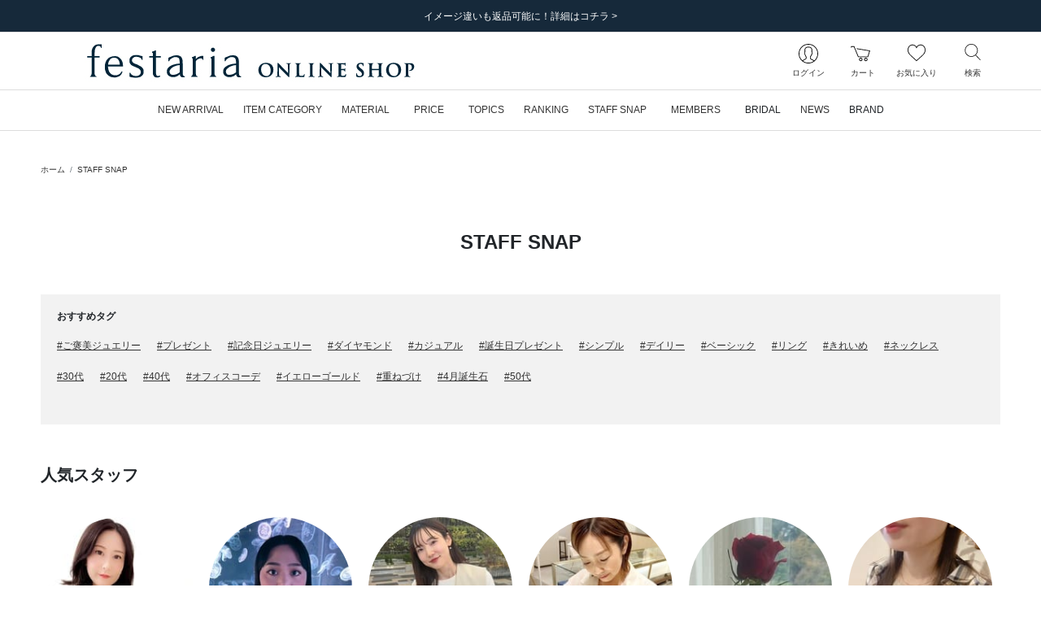

--- FILE ---
content_type: text/html; charset=UTF-8
request_url: https://onlineshop.festaria.jp/snap?st=time&itemcode=62584-223880000&tid=253668
body_size: 117091
content:
<!DOCTYPE html>
<html lang="ja">
    <head>
        
                <title>festaria Online Shop(フェスタリア オンラインショップ)</title>
                
        <meta http-equiv="content-type" content="text/html; charset=utf-8">
        <meta name="viewport" content="width=device-width, initial-scale=1.0, minimum-scale=1.0, maximum-scale=1.0, user-scalable=no, shrink-to-fit=no">
        <meta name="csrf-token" content="GltS1n4EiAgIevMaqnWRUQBkOr2Or9XQ59qwiaRX">
        
        <meta name="format-detection" content="telephone=no">
                        <meta name="title" content="festaria Online Shop(フェスタリア オンラインショップ)">
                <meta name="description" content="festariaの公式通販サイト。ふたつの星が映し出されるオリジナルプレミアムカット&quot;Wish upon a star®&quot;ダイヤモンドを中心に、世代を超えて想いと共に受け継がれていくジュエリーをご提案します。">
                <meta name="keywords" content="ジュエリーフェスタリア,  festariaWish upon a star,  星の王子さま,  little prince, リング, ネックレス, ピアス, 結婚指輪, 婚約指輪, ブライダル, bridal, ブラッジリング">
        
        
                    
                        <meta property="og:title" content="festaria Online Shop(フェスタリア オンラインショップ)">
                    
                        <meta property="og:description" content="festariaの公式通販サイト。ふたつの星が映し出されるオリジナルプレミアムカット&quot;Wish upon a star®&quot;ダイヤモンドを中心に、世代を超えて想いと共に受け継がれていくジュエリーをご提案します。">
                    
                        <meta property="og:image" content="/image/web_clip.png?id=ff86b4dc1c2b4ad017103c5eea5cedad">
                    
                        <meta property="og:url" content="https://onlineshop.festaria.jp/snap?itemcode=62584-223880000&st=time&tid=253668">
                    
                        <meta property="og:site_name" content="festaria Online Shop(フェスタリア オンラインショップ)">
                    
                        <meta property="og:type" content="website">
        
        
        
        
                <meta name="twitter:card" content="summary_large_image">
                <meta name="twitter:title" content="festaria Online Shop(フェスタリア オンラインショップ)">
                <meta name="twitter:url" content="https://onlineshop.festaria.jp/snap?itemcode=62584-223880000&st=time&tid=253668">
                <meta name="twitter:description" content="festariaの公式通販サイト。ふたつの星が映し出されるオリジナルプレミアムカット&quot;Wish upon a star®&quot;ダイヤモンドを中心に、世代を超えて想いと共に受け継がれていくジュエリーをご提案します。">
                <meta name="twitter:image" content="/image/web_clip.png?id=ff86b4dc1c2b4ad017103c5eea5cedad">
        
        
        
        
                <link rel="apple-touch-icon-precomposed" href="/image/web_clip.png?id=ff86b4dc1c2b4ad017103c5eea5cedad">
                        <link rel="icon" type="image/x-icon" href="/favicon.ico">
                        <link rel="shortcut icon" type="image/x-icon" href="/favicon.ico">
        
        
                <link rel="canonical" href="https://onlineshop.festaria.jp/snap">
        
        
        <link rel="stylesheet" href="/css/app.css?id=39ed87680e871aaf243daa67ccbd0c25">

        
                
                <script src="/js/headscripts.js?id=e567c30037469bc5d47c00980ed830f5"></script>
            <script type="text/javascript" src="https://static.staff-start.com/js/track/v3.0/staffstart.min.js"></script>
    <script type="text/javascript">
        window.ss_tracking_merchant_id = "5629a869f110342b29ffe28c271f9d32";
    </script>
        
            </head>
    <body class="pg-styling">
        <div class="l-default js-app">
            <div class="l-default__pusher">
                <div class="l-default__content" id="js-default-content">
                                        <div class="d-flex align-items-center" style="color:#ff0000; font-size:20pt; font-weight:bold; line-height:2" id='executing_simulation'></div>

                    <div id="page-container" class="p-ajax-loader">
    <div class="p-ajax-loader__container js-ajax-loader">
        <div class="p-ajax-loader__loader-container">
            <div class="spinner-border" role="status">
                <span class="sr-only">Loading...</span>
            </div>
        </div>
    </div>
    <div class="p-ajax-loader__content js-ajax-content"><div class="l-headline">
    
            <div class="l-headline__body ">
            <div class="p-slider ">
    <div class="swiper-container js-slider"
                    data-slider-key="headline-slider"
                        data-slider-option="{&quot;autoPlay&quot;:true,&quot;slideInterval&quot;:5000,&quot;effect&quot;:&quot;fade&quot;,&quot;fadeEffect&quot;:{&quot;crossFade&quot;:true},&quot;slidesPerView&quot;:1,&quot;slidesPerGroup&quot;:1,&quot;loopFillGroupWithBlank&quot;:true,&quot;navigation&quot;:{&quot;nextEl&quot;:&quot;.swiper-button-next&quot;,&quot;prevEl&quot;:&quot;.swiper-button-prev&quot;}}"
            >
        <div class="swiper-wrapper">
                            <div class="swiper-slide ">
                                        <a href="https://onlineshop.festaria.jp/news/18212025100709194720251225051052"  class="">
                        <div>
                            
                            <div class="d-none d-lg-block">
                                                                    <div class="l-headline__headline l-headline__headline--text-only ">
                                        <div class="l-headline__headline--text-only__ellipsis">
                                            イメージ違いも返品可能に！詳細はコチラ &gt;
                                        </div>
                                    </div>
                                                            </div>
                            
                            <div class="d-block d-lg-none">
                                                                    <div class="l-headline__headline l-headline__headline--text-only ">
                                        <div class="l-headline__headline--text-only__ellipsis">
                                            イメージ違いも返品可能に！詳細はコチラ &gt;
                                        </div>
                                    </div>
                                                            </div>
                        </div>
                    </a>
                    
                </div>
                    </div>

        
        <div class="swiper-button-wrapper ">
            <div class="swiper-button-prev l-headline__swiper p-0">
                <div class="l-headline__swiper--size"></div>
                <div class="l-headline__swiper-prev l-headline__swiper-icon"></div>
                <span class="sr-only">前の画像</span>
            </div>
            <div class="swiper-button-next l-headline__swiper p-0">
                <div class="l-headline__swiper--size"></div>
                <div class="l-headline__swiper-next l-headline__swiper-icon"></div>
                <span class="sr-only">次の画像</span>
            </div>
        </div>
    </div>
</div>
        </div>
    </div>
                                    <header class="l-header sticky-top js-header">
    
    <nav class="l-header__row navbar navbar-expand-md d-flex flex-column flex-nowrap">
        <div class="l-header__logo">
            <div class="d-block d-lg-none">
                
                <div class="l-header__hamburger-button js-hamburger-open-menu">
                    <div class="l-header__hamburger-icon"></div>
                    <div class="l-header__navigation-text">メニュー</div>
                </div>
            </div>
            <div class="l-header__logo-brand">
                <a class="nav-link l-header__logo-link" href="https://onlineshop.festaria.jp">
                                            <div class="l-header__logo-image-box">
                            <img class="l-header__logo-image" src="data:image/png;base64,
/9j/4AAQSkZJRgABAgEAlgCWAAD/7QAsUGhvdG9zaG9wIDMuMAA4QklNA+0AAAAAABAAlgAAAAEA
AQCWAAAAAQAB/+Edbmh0dHA6Ly9ucy5hZG9iZS5jb20veGFwLzEuMC8APD94cGFja2V0IGJlZ2lu
PSLvu78iIGlkPSJXNU0wTXBDZWhpSHpyZVN6TlRjemtjOWQiPz4KPHg6eG1wbWV0YSB4bWxuczp4
PSJhZG9iZTpuczptZXRhLyIgeDp4bXB0az0iQWRvYmUgWE1QIENvcmUgNy4xLWMwMDAgNzkuYjBm
OGJlOSwgMjAyMS8xMi8wOC0xOToxMToyMiAgICAgICAgIj4KICAgPHJkZjpSREYgeG1sbnM6cmRm
PSJodHRwOi8vd3d3LnczLm9yZy8xOTk5LzAyLzIyLXJkZi1zeW50YXgtbnMjIj4KICAgICAgPHJk
ZjpEZXNjcmlwdGlvbiByZGY6YWJvdXQ9IiIKICAgICAgICAgICAgeG1sbnM6ZGM9Imh0dHA6Ly9w
dXJsLm9yZy9kYy9lbGVtZW50cy8xLjEvIgogICAgICAgICAgICB4bWxuczp4bXA9Imh0dHA6Ly9u
cy5hZG9iZS5jb20veGFwLzEuMC8iCiAgICAgICAgICAgIHhtbG5zOnhtcEdJbWc9Imh0dHA6Ly9u
cy5hZG9iZS5jb20veGFwLzEuMC9nL2ltZy8iCiAgICAgICAgICAgIHhtbG5zOnhtcE1NPSJodHRw
Oi8vbnMuYWRvYmUuY29tL3hhcC8xLjAvbW0vIgogICAgICAgICAgICB4bWxuczpzdFJlZj0iaHR0
cDovL25zLmFkb2JlLmNvbS94YXAvMS4wL3NUeXBlL1Jlc291cmNlUmVmIyIKICAgICAgICAgICAg
eG1sbnM6c3RFdnQ9Imh0dHA6Ly9ucy5hZG9iZS5jb20veGFwLzEuMC9zVHlwZS9SZXNvdXJjZUV2
ZW50IyIKICAgICAgICAgICAgeG1sbnM6aWxsdXN0cmF0b3I9Imh0dHA6Ly9ucy5hZG9iZS5jb20v
aWxsdXN0cmF0b3IvMS4wLyIKICAgICAgICAgICAgeG1sbnM6cGRmPSJodHRwOi8vbnMuYWRvYmUu
Y29tL3BkZi8xLjMvIj4KICAgICAgICAgPGRjOmZvcm1hdD5pbWFnZS9qcGVnPC9kYzpmb3JtYXQ+
CiAgICAgICAgIDxkYzp0aXRsZT4KICAgICAgICAgICAgPHJkZjpBbHQ+CiAgICAgICAgICAgICAg
IDxyZGY6bGkgeG1sOmxhbmc9IngtZGVmYXVsdCI+b25saW5lIHNob3AgbG9nbzwvcmRmOmxpPgog
ICAgICAgICAgICA8L3JkZjpBbHQ+CiAgICAgICAgIDwvZGM6dGl0bGU+CiAgICAgICAgIDx4bXA6
TWV0YWRhdGFEYXRlPjIwMjItMDMtMjJUMTg6MTE6MDYrMDk6MDA8L3htcDpNZXRhZGF0YURhdGU+
CiAgICAgICAgIDx4bXA6TW9kaWZ5RGF0ZT4yMDIyLTAzLTIyVDA5OjExOjI3WjwveG1wOk1vZGlm
eURhdGU+CiAgICAgICAgIDx4bXA6Q3JlYXRlRGF0ZT4yMDIyLTAzLTIyVDE4OjExOjA2KzA5OjAw
PC94bXA6Q3JlYXRlRGF0ZT4KICAgICAgICAgPHhtcDpDcmVhdG9yVG9vbD5BZG9iZSBJbGx1c3Ry
YXRvciAyNi4xIChXaW5kb3dzKTwveG1wOkNyZWF0b3JUb29sPgogICAgICAgICA8eG1wOlRodW1i
bmFpbHM+CiAgICAgICAgICAgIDxyZGY6QWx0PgogICAgICAgICAgICAgICA8cmRmOmxpIHJkZjpw
YXJzZVR5cGU9IlJlc291cmNlIj4KICAgICAgICAgICAgICAgICAgPHhtcEdJbWc6d2lkdGg+MjU2
PC94bXBHSW1nOndpZHRoPgogICAgICAgICAgICAgICAgICA8eG1wR0ltZzpoZWlnaHQ+Mjg8L3ht
cEdJbWc6aGVpZ2h0PgogICAgICAgICAgICAgICAgICA8eG1wR0ltZzpmb3JtYXQ+SlBFRzwveG1w
R0ltZzpmb3JtYXQ+CiAgICAgICAgICAgICAgICAgIDx4bXBHSW1nOmltYWdlPi85ai80QUFRU2ta
SlJnQUJBZ0VBU0FCSUFBRC83UUFzVUdodmRHOXphRzl3SURNdU1BQTRRa2xOQSswQUFBQUFBQkFB
U0FBQUFBRUEmI3hBO0FRQklBQUFBQVFBQi8rNEFEa0ZrYjJKbEFHVEFBQUFBQWYvYkFJUUFCZ1FF
QkFVRUJnVUZCZ2tHQlFZSkN3Z0dCZ2dMREFvS0N3b0smI3hBO0RCQU1EQXdNREF3UURBNFBFQThP
REJNVEZCUVRFeHdiR3hzY0h4OGZIeDhmSHg4Zkh3RUhCd2NOREEwWUVCQVlHaFVSRlJvZkh4OGYm
I3hBO0h4OGZIeDhmSHg4Zkh4OGZIeDhmSHg4Zkh4OGZIeDhmSHg4Zkh4OGZIeDhmSHg4Zkh4OGZI
eDhmSHg4Zi84QUFFUWdBSEFFQUF3RVImI3hBO0FBSVJBUU1SQWYvRUFhSUFBQUFIQVFFQkFRRUFB
QUFBQUFBQUFBUUZBd0lHQVFBSENBa0tDd0VBQWdJREFRRUJBUUVBQUFBQUFBQUEmI3hBO0FRQUNB
d1FGQmdjSUNRb0xFQUFDQVFNREFnUUNCZ2NEQkFJR0FuTUJBZ01SQkFBRklSSXhRVkVHRTJFaWNZ
RVVNcEdoQnhXeFFpUEImI3hBO1V0SGhNeFppOENSeWd2RWxRelJUa3FLeVkzUENOVVFuazZPek5o
ZFVaSFREMHVJSUpvTUpDaGdaaEpSRlJxUzBWdE5WS0JyeTQvUEUmI3hBOzFPVDBaWFdGbGFXMXhk
WGw5V1oyaHBhbXRzYlc1dlkzUjFkbmQ0ZVhwN2ZIMStmM09FaFlhSGlJbUtpNHlOam8rQ2s1U1Zs
cGVZbVomI3hBO3FibkoyZW41S2pwS1dtcDZpcHFxdXNyYTZ2b1JBQUlDQVFJREJRVUVCUVlFQ0FN
RGJRRUFBaEVEQkNFU01VRUZVUk5oSWdaeGdaRXkmI3hBO29iSHdGTUhSNFNOQ0ZWSmljdkV6SkRS
RGdoYVNVeVdpWTdMQ0IzUFNOZUpFZ3hkVWt3Z0pDaGdaSmpaRkdpZGtkRlUzOHFPend5Z3AmI3hB
OzArUHpoSlNrdE1UVTVQUmxkWVdWcGJYRjFlWDFSbFptZG9hV3ByYkcxdWIyUjFkbmQ0ZVhwN2ZI
MStmM09FaFlhSGlJbUtpNHlOam8mI3hBOytEbEpXV2w1aVptcHVjblo2ZmtxT2twYWFucUttcXE2
eXRycSt2L2FBQXdEQVFBQ0VRTVJBRDhBOVU0cTdGWFlxN0ZYWXE3RlhZcTcmI3hBO0ZYWXE3RlhZ
cTdGWFlxN0ZYWXE3RlhZcTdGWFlxN0ZYWXE3RlhZcTdGWFlxN0ZYWXE3RlhZcTdGWE1vWlNwNkVV
T0t2TlA4QWxSV2cmI3hBO25VVGNQcUYwMWswMGp0cDFWRVhveUZmM0N1S1NxcUxHcXFRMVZwVVVx
Y3Y4YzAxK0VIcGVVTmpzVmRpcnNWZGlyc1ZRMTVmQzFNZFkmI3hBO1pwUklTS3dvWk9OTzdVM0dL
ckpkVmdqc3BMdFliaVJJeUFZa3Q1ZlZOU0I4TWJLSGFsZDZERlVKZmVaSXJTT3prL1I5L090NENR
SUwmI3hBO1dSMmlvVkg3NWZ0Sjl1dTQ3SERTdDNmbVcwdDlNazFCYlMvdUk0NUZqYUNHeXVUY0Vz
UnVzTElraktLN3NCVEdsUjJuM2kzdGpCZUwmI3hBO0RMQUxoRmtFRndoaW1Ua0s4WkkyM1ZoM0dC
VVJpcnNWZGlyc1ZkaXJzVmRpcnNWZGlyc1ZkaXJzVmRpcnNWZGlyc1ZkaXJzVmRpcnMmI3hBO1Zk
aXFDaDFDN2taQSttM01JWTBMTzFzUW8yM1BDWmpUNVlxamNWZGlxeWVSNDRaSkVpYVowVXNzS2NR
N2tDb1ZTNVJhbm9PVEFlK0smI3hBO3BmYWF2cUU4MGNjdWlYdHFqbjRwcFhzaWlkZnRDSzRrYnQr
eXA2NGFWTThDdXhWMkt1eFYyS3V4VjJLdXhWMkt1eFYyS3V4VjJLdXgmI3hBO1YyS3V4VjJLdXhW
Mkt1eFYyS3V4VjJLdXhWMkt1eFYyS3BQYmZvUC9BQkRQNlAxajlKOFQ2dkw2MTZQR2kxNDgvd0RS
L3dDWDdQOEEmI3hBO1hGVTR4VjJLdXhWaTNsci9BQWYvQUlpMWY5RWZXdjByemsvU1hyZlgvUjVl
czNQMC9yUDdpbnE4cWVsdDRiWkkycktjaXJzVmRpcnMmI3hBO1ZkaXJzVmRpcnNWZGlyc1ZkaXJz
VmRpcnNWZGlyc1ZkaXJzVmRpcnNWZGlyc1ZkaXJzVmRpcnNWZGlyL0FQL1o8L3htcEdJbWc6aW1h
Z2U+CiAgICAgICAgICAgICAgIDwvcmRmOmxpPgogICAgICAgICAgICA8L3JkZjpBbHQ+CiAgICAg
ICAgIDwveG1wOlRodW1ibmFpbHM+CiAgICAgICAgIDx4bXBNTTpJbnN0YW5jZUlEPnhtcC5paWQ6
MTIyOWE0NjAtNDViYy0zMzQyLTk4NmQtNjhmZjJmMmFjMTNjPC94bXBNTTpJbnN0YW5jZUlEPgog
ICAgICAgICA8eG1wTU06RG9jdW1lbnRJRD54bXAuZGlkOjEyMjlhNDYwLTQ1YmMtMzM0Mi05ODZk
LTY4ZmYyZjJhYzEzYzwveG1wTU06RG9jdW1lbnRJRD4KICAgICAgICAgPHhtcE1NOk9yaWdpbmFs
RG9jdW1lbnRJRD51dWlkOjVEMjA4OTI0OTNCRkRCMTE5MTRBODU5MEQzMTUwOEM4PC94bXBNTTpP
cmlnaW5hbERvY3VtZW50SUQ+CiAgICAgICAgIDx4bXBNTTpSZW5kaXRpb25DbGFzcz5wcm9vZjpw
ZGY8L3htcE1NOlJlbmRpdGlvbkNsYXNzPgogICAgICAgICA8eG1wTU06RGVyaXZlZEZyb20gcmRm
OnBhcnNlVHlwZT0iUmVzb3VyY2UiPgogICAgICAgICAgICA8c3RSZWY6aW5zdGFuY2VJRD54bXAu
aWlkOjRmZDNiYTMwLWNhNTgtNDA0MS04YjRjLTk5NzA5M2Q4ZGE4ODwvc3RSZWY6aW5zdGFuY2VJ
RD4KICAgICAgICAgICAgPHN0UmVmOmRvY3VtZW50SUQ+eG1wLmRpZDo0ZmQzYmEzMC1jYTU4LTQw
NDEtOGI0Yy05OTcwOTNkOGRhODg8L3N0UmVmOmRvY3VtZW50SUQ+CiAgICAgICAgICAgIDxzdFJl
ZjpvcmlnaW5hbERvY3VtZW50SUQ+dXVpZDo1RDIwODkyNDkzQkZEQjExOTE0QTg1OTBEMzE1MDhD
ODwvc3RSZWY6b3JpZ2luYWxEb2N1bWVudElEPgogICAgICAgICAgICA8c3RSZWY6cmVuZGl0aW9u
Q2xhc3M+cHJvb2Y6cGRmPC9zdFJlZjpyZW5kaXRpb25DbGFzcz4KICAgICAgICAgPC94bXBNTTpE
ZXJpdmVkRnJvbT4KICAgICAgICAgPHhtcE1NOkhpc3Rvcnk+CiAgICAgICAgICAgIDxyZGY6U2Vx
PgogICAgICAgICAgICAgICA8cmRmOmxpIHJkZjpwYXJzZVR5cGU9IlJlc291cmNlIj4KICAgICAg
ICAgICAgICAgICAgPHN0RXZ0OmFjdGlvbj5zYXZlZDwvc3RFdnQ6YWN0aW9uPgogICAgICAgICAg
ICAgICAgICA8c3RFdnQ6aW5zdGFuY2VJRD54bXAuaWlkOjVjZTRjNDEzLWE1MWItNjk0NS1hN2E5
LWRkODJjOGNiYjkyMjwvc3RFdnQ6aW5zdGFuY2VJRD4KICAgICAgICAgICAgICAgICAgPHN0RXZ0
OndoZW4+MjAyMi0wMy0xNFQxODoyOTowMyswOTowMDwvc3RFdnQ6d2hlbj4KICAgICAgICAgICAg
ICAgICAgPHN0RXZ0OnNvZnR3YXJlQWdlbnQ+QWRvYmUgSWxsdXN0cmF0b3IgMjYuMCAoV2luZG93
cyk8L3N0RXZ0OnNvZnR3YXJlQWdlbnQ+CiAgICAgICAgICAgICAgICAgIDxzdEV2dDpjaGFuZ2Vk
Pi88L3N0RXZ0OmNoYW5nZWQ+CiAgICAgICAgICAgICAgIDwvcmRmOmxpPgogICAgICAgICAgICAg
ICA8cmRmOmxpIHJkZjpwYXJzZVR5cGU9IlJlc291cmNlIj4KICAgICAgICAgICAgICAgICAgPHN0
RXZ0OmFjdGlvbj5zYXZlZDwvc3RFdnQ6YWN0aW9uPgogICAgICAgICAgICAgICAgICA8c3RFdnQ6
aW5zdGFuY2VJRD54bXAuaWlkOjEyMjlhNDYwLTQ1YmMtMzM0Mi05ODZkLTY4ZmYyZjJhYzEzYzwv
c3RFdnQ6aW5zdGFuY2VJRD4KICAgICAgICAgICAgICAgICAgPHN0RXZ0OndoZW4+MjAyMi0wMy0y
MlQxODoxMTowNiswOTowMDwvc3RFdnQ6d2hlbj4KICAgICAgICAgICAgICAgICAgPHN0RXZ0OnNv
ZnR3YXJlQWdlbnQ+QWRvYmUgSWxsdXN0cmF0b3IgMjYuMSAoV2luZG93cyk8L3N0RXZ0OnNvZnR3
YXJlQWdlbnQ+CiAgICAgICAgICAgICAgICAgIDxzdEV2dDpjaGFuZ2VkPi88L3N0RXZ0OmNoYW5n
ZWQ+CiAgICAgICAgICAgICAgIDwvcmRmOmxpPgogICAgICAgICAgICA8L3JkZjpTZXE+CiAgICAg
ICAgIDwveG1wTU06SGlzdG9yeT4KICAgICAgICAgPGlsbHVzdHJhdG9yOlN0YXJ0dXBQcm9maWxl
PlByaW50PC9pbGx1c3RyYXRvcjpTdGFydHVwUHJvZmlsZT4KICAgICAgICAgPGlsbHVzdHJhdG9y
OkNyZWF0b3JTdWJUb29sPkFkb2JlIElsbHVzdHJhdG9yPC9pbGx1c3RyYXRvcjpDcmVhdG9yU3Vi
VG9vbD4KICAgICAgICAgPHBkZjpQcm9kdWNlcj5BZG9iZSBQREYgbGlicmFyeSAxNi4wNDwvcGRm
OlByb2R1Y2VyPgogICAgICA8L3JkZjpEZXNjcmlwdGlvbj4KICAgPC9yZGY6UkRGPgo8L3g6eG1w
bWV0YT4KICAgICAgICAgICAgICAgICAgICAgICAgICAgICAgICAgICAgICAgICAgICAgICAgICAg
ICAgICAgICAgICAgICAgICAgICAgICAgICAgICAgICAgICAgICAgICAgICAgICAgIAogICAgICAg
ICAgICAgICAgICAgICAgICAgICAgICAgICAgICAgICAgICAgICAgICAgICAgICAgICAgICAgICAg
ICAgICAgICAgICAgICAgICAgICAgICAgICAgICAgICAgICAgCiAgICAgICAgICAgICAgICAgICAg
ICAgICAgICAgICAgICAgICAgICAgICAgICAgICAgICAgICAgICAgICAgICAgICAgICAgICAgICAg
ICAgICAgICAgICAgICAgICAgICAgICAKICAgICAgICAgICAgICAgICAgICAgICAgICAgICAgICAg
ICAgICAgICAgICAgICAgICAgICAgICAgICAgICAgICAgICAgICAgICAgICAgICAgICAgICAgICAg
ICAgICAgICAgIAogICAgICAgICAgICAgICAgICAgICAgICAgICAgICAgICAgICAgICAgICAgICAg
ICAgICAgICAgICAgICAgICAgICAgICAgICAgICAgICAgICAgICAgICAgICAgICAgICAgICAgCiAg
ICAgICAgICAgICAgICAgICAgICAgICAgICAgICAgICAgICAgICAgICAgICAgICAgICAgICAgICAg
ICAgICAgICAgICAgICAgICAgICAgICAgICAgICAgICAgICAgICAgICAKICAgICAgICAgICAgICAg
ICAgICAgICAgICAgICAgICAgICAgICAgICAgICAgICAgICAgICAgICAgICAgICAgICAgICAgICAg
ICAgICAgICAgICAgICAgICAgICAgICAgICAgIAogICAgICAgICAgICAgICAgICAgICAgICAgICAg
ICAgICAgICAgICAgICAgICAgICAgICAgICAgICAgICAgICAgICAgICAgICAgICAgICAgICAgICAg
ICAgICAgICAgICAgICAgCiAgICAgICAgICAgICAgICAgICAgICAgICAgICAgICAgICAgICAgICAg
ICAgICAgICAgICAgICAgICAgICAgICAgICAgICAgICAgICAgICAgICAgICAgICAgICAgICAgICAg
ICAKICAgICAgICAgICAgICAgICAgICAgICAgICAgICAgICAgICAgICAgICAgICAgICAgICAgICAg
ICAgICAgICAgICAgICAgICAgICAgICAgICAgICAgICAgICAgICAgICAgICAgIAogICAgICAgICAg
ICAgICAgICAgICAgICAgICAgICAgICAgICAgICAgICAgICAgICAgICAgICAgICAgICAgICAgICAg
ICAgICAgICAgICAgICAgICAgICAgICAgICAgICAgICAgCiAgICAgICAgICAgICAgICAgICAgICAg
ICAgICAgICAgICAgICAgICAgICAgICAgICAgICAgICAgICAgICAgICAgICAgICAgICAgICAgICAg
ICAgICAgICAgICAgICAgICAgICAKICAgICAgICAgICAgICAgICAgICAgICAgICAgICAgICAgICAg
ICAgICAgICAgICAgICAgICAgICAgICAgICAgICAgICAgICAgICAgICAgICAgICAgICAgICAgICAg
ICAgICAgIAogICAgICAgICAgICAgICAgICAgICAgICAgICAgICAgICAgICAgICAgICAgICAgICAg
ICAgICAgICAgICAgICAgICAgICAgICAgICAgICAgICAgICAgICAgICAgICAgICAgICAgCiAgICAg
ICAgICAgICAgICAgICAgICAgICAgICAgICAgICAgICAgICAgICAgICAgICAgICAgICAgICAgICAg
ICAgICAgICAgICAgICAgICAgICAgICAgICAgICAgICAgICAgICAKICAgICAgICAgICAgICAgICAg
ICAgICAgICAgICAgICAgICAgICAgICAgICAgICAgICAgICAgICAgICAgICAgICAgICAgICAgICAg
ICAgICAgICAgICAgICAgICAgICAgICAgIAogICAgICAgICAgICAgICAgICAgICAgICAgICAgICAg
ICAgICAgICAgICAgICAgICAgICAgICAgICAgICAgICAgICAgICAgICAgICAgICAgICAgICAgICAg
ICAgICAgICAgICAgCiAgICAgICAgICAgICAgICAgICAgICAgICAgICAgICAgICAgICAgICAgICAg
ICAgICAgICAgICAgICAgICAgICAgICAgICAgICAgICAgICAgICAgICAgICAgICAgICAgICAgICAK
ICAgICAgICAgICAgICAgICAgICAgICAgICAgICAgICAgICAgICAgICAgICAgICAgICAgICAgICAg
ICAgICAgICAgICAgICAgICAgICAgICAgICAgICAgICAgICAgICAgICAgIAogICAgICAgICAgICAg
ICAgICAgICAgICAgICAgICAgICAgICAgICAgICAgICAgICAgICAgICAgICAgICAgICAgICAgICAg
ICAgICAgICAgICAgICAgICAgICAgICAgICAgICAgCiAgICAgICAgICAgICAgICAgICAgICAgICAg
IAo8P3hwYWNrZXQgZW5kPSJ3Ij8+/+4ADkFkb2JlAGTAAAAAAf/bAIQAAQEBAQEBAQEBAQEBAQEB
AQEBAQEBAQEBAQEBAQEBAQEBAQEBAQEBAQEBAQICAgICAgICAgICAwMDAwMDAwMDAwEBAQEBAQEC
AQECAgIBAgIDAwMDAwMDAwMDAwMDAwMDAwMDAwMDAwMDAwMDAwMDAwMDAwMDAwMDAwMDAwMDAwMD
/8AAEQgAPAHZAwERAAIRAQMRAf/EALkAAQADAQACAwEBAAAAAAAAAAAICQoHBAYDBQsBAgEBAAID
AQEAAAAAAAAAAAAAAAUGAwQHAQIQAAAGAwABAwMDAAcFCQAAAAIDBAUGBwABCAkREhMUFQohIhYx
MiN2F7c5QSS1N3hRM7bWd5cYOFgRAAEDAwMCAwUEBQgGCwEAAAEAAgMRBAUhMRJBBlFhE3GBkSIy
obFSFEJicrI1wYKSojNzFQfw0SNTJDTh8cLSQ7PDRFR0Fjb/2gAMAwEAAhEDEQA/AN/GETCJhEwi
YRMImETCJhEwiYRMImETCJhEwiYRMImETCJhEwiYRMImETCJhEwiYRMImETCJhEwiYRMImETCJhE
wiYRMImETCJhEwiYRMImETCJhEwiYRMImETCJhEwiYRMImETCJhEwiYRZoOlfIP1l2T5Oj/FP46r
Ib6CZKaaF8q686yMhDDYEmjBEf00fyCI11HZWUrjhQW12kTawnKTyNLFD8tGEoaZIhNOWWu0xllY
4n/GMowyOkNI46loNa0LiNdgT4UHUnSlXuXv8jm/8Bw7xE2MVll4hxFKVDQdNCQ2u/I9AKmcnJnH
3dfNHY+3yzu57i7E5SlXN9ith7bbpEOZ3eub5QWbTSqFn6QsJqY+QJpPX5klCmVp0gSkAkKgtUII
lSP3x97fY67seMNuyC8ErfpqQ5nF1d9qO4+2opsVKWGOyllkeU91JcWDoXCj6AtfyZTbereVDTSh
ruFb3kIrCmETCJhEwiYRMImETCJhEwiYRMImETCJhFATsjyecS8Cyirob1Rcqat5HcBqkUPbgRiX
ScQGhC4IWpfJ5EbFmN4Ii8aRrnABe1a4RITfYdsnRmk6jZUlY4m/yTHyWcfNjN9QNd6CpFT5D+UK
JyObxmJeyO/k4Pk20J02qaA0HmfdsVPRKqTLkydaiUELEawglUkVpTi1CZUmUFhNIUJzyhDKPIPK
HoQBh3sIg71vW963kcQQaHdSoIIqNQV8+eL1MImETCJhEwiYRMImETCJhEwiYRMImETCJhEwiYRM
ImETCJhEwiYRMImETCJhEwiYRMImETCJhEwiYRMImETCLGb+Oo1/dvKx5r5o4Kj1bwjtyXtZihVv
6lSs/lfR1vOrkqULTtjVDPMVRgoQ97Fv5RD2IfrsOt5eu5zxw9hGPp4D7GN/1rnHZ7eWeycp+oSE
fGR5P3LZllFXR0wiYRMImEUW717f455jc07F0L1DQ1NSNYkLcEcWsO0odGparbjvk+JySRRxdiZE
pbRiK2HSgCYRPu9A+713rW9y3x99djlbQySN8WtJHxpRaN1k8dZO4Xc8Ubz0c4A+2la09y82kezu
R+lDDk1AdMUXcS5MaIlU015aEOlD2lMCWI30VMbW7qHdOERQBDCIZAQjAHYg73rW955cWF7a63MU
jB4uaQPjSi9tslj73S0nikPg1wJ+ANVJfNRbqyM/kxdf9t8q2lxHF6E6Zk1TUz0WbJ2aWQqvGdBF
ZwKV1NOK+UukhHcaEe52nZJUwWs3odNLac2kk7aTjDzFelmi0107UsrC8huH3MQfPFQguNRRwdpx
2qC0mprvpSmvP+9chk7Ce2ZaTujtpqgtaKOqxzann9VCHAUFNjWtdNc2UtdATCLnNlXDUlMMpcku
G0q5qiOnGjIJf7Km8ZgrKaeWDRhhJbrKHNqQmGgBvQth0Zvetb9cyxQTTu4wMc93g0En7FhmuLe2
bzuJGRs8XODR8SQvUae6h5o6GMdCqA6Iou8jWMoB70VT1twCzDGggwwJJZzoCFyB7E3lDNHoOhG6
BrYt61r9d59z2l3a0/MxSR125NLa/EBY7e+sryotJopab8HtdT28SV3TNdbS+M00ogow44wskkks
ZpppowllFFFh2Mwwwwe9BAWAOt73ve9a1rXrvCbanZfB9eh+h+5/WpPtv0n1/wBw+oJ+h+h+H6j6
36v3/T/SfT/v+T3ez2fu9fT9c9oa06ryopyr8q/w2ujY8oiXJncULs3Kfk+ncG1WnXIlHwmmJzvh
VJTDSDfiPKEAXtFv2jDvW/11vWCC00cCCjXNcOTSCPJVneQTxPcReRCQ1XYfVkfkQ3amRHI2t7jc
6Uwcl7irk5p1yqDzJQABoFkaWuutDAJOJE4kGHGaTqyvmM0KWxuZyGMa+KzIpJ0IrQ+I8/iPEKEy
+BxmXfHNfg8o9iHcagn6T5V9h8DqrMWtsb2VsbmZpRkN7U0oUjY2IEoNFJkLegTlpUaNOUH9pZCZ
MUEAA6/TQQ61kSSXEudqSptrQ1oa0UaBQLzs8XqjXaHZvH1IPZ0aunq7muoZGnESE+P2helXwB7J
EpKEenCc1SuUtK8sR5ABDBrZevcDW969dazahsb64bzghlezxaxxHxAK0p8ljrV3C5nhjf4Oe1p+
BIXaYVO4PZUbQTKuZlFJ/EHX5/tcqhUiaJVG3L6U8xKp+gfGJYvbFn06koZY/jNF7DA7Dv03resw
SRyRPLJWlrx0IIPwK2YpYpmCSFzXxnYtII+I0XtefCyJhEwiYRMImETCJhEwiYRMImETCJhEwiYR
MImETCJhEwiYRMImETCJhEwiYRMImETCJhEwiYRMImEUEuqvGZwv27MY7YHU/Pket6YRONBh0ee3
iRzxmPbI0F0cHoLUURFJWwIzStOjqoO95hYzfUzevd7da1qRs8tkMfGYrOUsY41IAB126g+Ci7/C
4vJyCW+hEkjW0BJcKCtaaEdSsd/hA8bnEnUfdHlbqu+6DYLFr+gbYOj9QRtykM5bU0JZw3Bc8cCh
Qqo/KWhwXg0yxlCR7lhykftT637vdsQhXfuDK5C0x9nNbSFskrKuNBqeLT1B6k7LnfbGGxl9lL+C
7iD4opKMBLhxHN46EdAN1uA5s5doXkCsEtM831021dWSJ5d5AlijU5P7skJeH44s93XaWSV2e3QR
i00oOxB2fsAfT9utaygXV3c3s3r3Ti+WgFdNhtsAum2VjaY+D8tZsEcAJNASdTvuSVQ55Le+enLx
75qzw3ePabn1LZknIb5R1T0u0EoXN+pyulLDuWOrHEfkGILBIEEENKcjlvvSrj1ri1oEKhKaeabu
xYrG2lvjX5zJt5wjSOM7OdWgJ8RXSm1ASQVVc1lr26y0fbmId6c7tZZBqWNpUgeB4610NS0Aiqku
4/jy+OqURjaex0/S9p2uMJik3o6fdW3o8XQOQGlbJHKtGlTFJW3374hmA0MUcET7DBBEWL1zVHc2
UY+sXpMh/AI2BtPDblT+ct09o4d7KTevJP8A7x0ry+vjvxr/ADVBHgnrforx0eTZy8MfYlsP171J
PGwmTcTdBWGtGosAlieWxyd4hA5Y9rB7Pfmt1+wubASI8YjUcmbNJkfub1actJIZGytcpiRnbFgj
maaSsb9NRoSB03B82mp1BrF4rIXmHzZ7byMhlt3isMjvqoRUNJ6g0LfJwoNCKaSul7Bfql5x6AtS
LFJlEnrOkrWsGOELCdqEZz9DII/SNoKVJw/uPTGODaXoYNfqIO96/wBuVa0ibNdRQv8AofI1p9hI
BVzvZn29nNPH9bInOHtDSR9yy3/jj8Z8k9Yc5WB3T0xGoT1/13aVzz5BZ8lvhA1W0ur85sWITWhC
RG5ijc2dokEhbzC3bbrpOJYJItLTEHFpyhEat3dF9e2d03H2hdBZMjbxDPlr46jUgbU20ruqN2dj
cff2b8petbcZCSR3Ivo/jTbQ1AJ3rvQ0BporQurfBLxPb8rp65qBpirOZ78pi8KatRok9YRgqAwu
UsEDsiNSeYxKXQKFEIImvUyGOtqnSNyA3BcU7nogYz9pxKSjYiz7hv4GPguZHy20kbmkONSCWkAg
nXQ7itKdK0U5f9rYy4kjubSOOC7jlY4Fo4tIa4EgtbpqAaGla01pVXRSOPs8tjz7FZEhLc4/JmZ0
j762mmHFFODO8oT21zQmGpjCVBZatEpGXsRYwD1oXqHet+m8gmucxwe3RwNR7QrI9jZGGN4qxwII
8joV+fd+SP47OMOK5z46Wrl+imGpW+5ZZerfZiZof5s8BlaOKvHOaaPkKxSmTPxiMLaRM3MIdpdk
CF9WL37FsIPb0ntbJ39/HdOu5C8xtZxqAKVD67AeA+C5L3lh8bjZbNtjEIxI5/Khca0MdNydqnbx
WwvnbxF+Ofk21WO7+eeYYvWdqRtG9t7JL2yVWQ6LECORNKtieiC0Ujmjy0mBXtK40kWxpxCCEe9h
2EWtb1SLrNZS9hNvczF8JpUUb0NRsAd10Oz7fw9hOLqzgaydoNCC47ih3JGylJ1UdcSfl/pA/ncC
k3oEihLgOostGUyHLDLiLr2RDrICQmTa3GzVI5qFDosLhraEQvTR/wDZe/NSz9A3cQuv+W9RvPf6
eQ5ba7V218FvX/5gWMxs/wDm/Sfw2+vieO+n1U308VT3yF4HKKamJnuDyNuMl8gnYEsYUiiezLo+
UPljQqDKnJMFSugNew94eXRgPYY2oOEnJXLtLDTDChHIwoCDApCpu97iuHOMGLAtrEHQMAaT5uIF
anwFPOu6r2P7VtWtFxmC67yLh8xkJcG1/RaCSKDxNfEUGipz/IO4lpjxfHch+RPgGBIeZ7LjnQiS
FSRPWyt0aIS9uRsWdpzEBHw/Ss1ibCDUlfuqJwSoS0qR2QrDS1ZJ/wCggznbV/Pl/XxmScZYjFUc
tSNaHXf9IEV1BGlFXe7cZbYM2+YxLBBM2bieNQ0mhcNNh9JBAoCDqCtq9bzIixq7gVhJUJrYmncL
i0yTtp5wFB7eRKGNC9lITlBYCyzzUha7RYhhCHQth9da1rfplDlj9KV0RNS1xHwNF0qGQTQsmAoH
tBp7RVZgfy5j5ZHuBqUlsWsuzognculW+o5fConN3iPV/Y0PntXWPMVqex4s2Gp0syPYXmp0AmrS
wQyEQVa3+yGM8Iy7b2XwdkpGPYxxEXIEgFzSHNHynpUONab0HgqP/mAZGYqKSN72gzcC0OIa4Oa4
/MBvQsFK7VPiv5zb4g7k8j3J3O048kXWFzstYL+e6ibaX4+5klSSAVRA66aoSzp6+klkK3hvmCSy
bVfYuMpc5KDUJW0KtSJKUeYlKLILXWbgxd5LHi4YzMJXcpZByc51TyDaU4tB0GuoFd9Usu3rnM2E
MuZuJBAYWBkMZ4sa0NHEurXk4jU6aHStNFer45uOyOBOQK25LQys2bs1USW69xiTKywFObhDp5fF
m2ZDC30JKRAlFJW6KTNGldBpySkpjgQcIgISdg1leyl9/iV8+9LeLnhlR5hjWmnlUGnlurTh8cMT
j2Y8O5Njc+h60c9zhXzAIB6VrTRZd/y0QyxhuTxvqm+zrNLhlmvU9apJUH8xcgVAN6p6aVQ5xmek
wQkRTUZP1RFyOCJW5qNHmiQo0ZRWitFmbNt3ZnB0F0CxnqMAIdT5qODqiu9PlBA8SVR+/vUZc2ZD
3+m8uBZU8Kscwh3Hbl85BPgAts2UFdLVQnlN5p7W67kfKNEc035YvNFFSWWWW59g2xVr6mjswRwN
kj8dMh8WZ16RxapSe4TRwVOLeUQkO+gDs3ahwKUEpgJzZvD3dhZMmuLqNktwGt9JrhUVJNSemmh8
egpWqr2dsslkH29rZSvgtXOcZntNDxAFANjrqNNOpqBRfYQLwXeKiCQTUGN47rWwBqSFP36eWsW5
2HaUmdHEG9u8hdrCkC9RI0ry6KhjUC23moU6c4ze0pRAdBCHyTuHMSSep672+Ab8rR5Bo0p7a+a+
ou18DFF6X5dj/FzqucT1JcdanypTpRUN+MBiX+NP8hHqbxp1a+STfK9sQ5fN4PAnp5cXhtYHgVXR
C7Is8IjFyparG6xOPqXeKmLVI/qnNGSUNWM8wpOMNiy7hle2ocrMB+cY6hIFKjkWEewmjqdDsqrg
2HC93T4WAu/ISN5NaTWh4h4PtAq2u5G9dFtPyhrpKYRMImETCJhEwiYRMImETCJhEwiYRMImETCJ
hEwiYRMImETCJhEwiYRMImETCJhEwiYRMImETCJhEwixxfjh/wCpT5vf/XFR/n30Jl47o/hWP/u/
+wxc67O/jWT/AL3/ANSRbHco66KvzyePW7t+2fyB/KYs41uGiq7vxknPXjSa+9DxR7lrArqWKdPR
WEfZ4ymZWJ5GikbQna2FOUbvRQ/thagGtiCIz06ZfHHw9tWYvmSOti2PRhAPIxk1NSNDr76LkWOG
TuO7b446SJl2HSisgJHAShtBQHUUb7qrRr/gt+SP/wDsvxxf+zth/wDkfKv6/a3+4uv6Tf8AWrj+
W7y/+TZ/0Hf91QosHwz+Wbo7vDkTt/qDpzi+SSrlyd065pia7jNmxBQ8QSsbb3aKmOGpk0ISFuKl
ee4OBINGqiCxBVbBsQAiELN+LO4a1x0+PtIpwyZrvqLTQubxrv7FGTduZ+8ytvk76e2dJA5h+UOF
Wtfyp9Pt69VrNXoELqhWtjmiSOLa4pFCBwb16clYhXoVhI06tEtSKAGJ1SRUnMEAwsYRAGAWwi1v
W96ymgkGo0IV+IDgWuFWlY5L4/H27c4vt+d9LeEvql3rXUoWrHhfzfIpIXFzNJdLFbi3Qllfnwp1
rC0Is0K3I4DS3zZGk02pwB2a4LD9iP3eLfuXH38DbXPwh9BTmBX3kD5mk9S06+AXOrrtLJ424fe9
szlnI19Mmn80E1a4CugeBTxJ1XQuLfyG7qqm7YpxT5lKCdecbjc1baytt9GMZ0NizgY7mjQx95sS
FnlDaWyPvjinET/K44sUR/ZxnuGkRJCT1ReK/wC2YJrc3+CkEsA14VqdNw071H4XCvmTQLNje77m
C6bje44jDcGgD6UGuxc3ahP6TTx8gAStcmUtdAWKn8uv/mT4nP78dK/8e5Ly+dlf2V7+zH90i5r/
AJgf21h+1J98S2rZQ10pcW6I6EqXlWlrB6AvKWI4VV9ZsJ7/ACZ8V+phuwBGWmb2hoQg39Q8SJ/c
1BKFuQkaEetWqCiSw7GPWsz2ttNeTttrdvKZ5oB/KfADcnoFrXl3b2Fs+7unBsDBUn+QeJJ0A6nR
ZuaV768w3mId32UeP+I1pwDxY1vK5ia+l71iiez7ZnJzeqNb3IcGjDijeYG+OSEwH+8o06ATW2qg
HJTJAepK+LLVPjcHgwGZJz7m/Ir6bDxaPadCPbWpGvEBU22y3cXcTi/EtZaY0GgkeOT3ePEatJ8q
UBqOZKro/Iz4eu3nLg+prMu7yFdS9gSV76pgMNWRKyzYhFqUbl6+pL9fz5pGatjbUeNjlKXTLtEj
O26qAp0C1WTvRnyFiJk+18hb3WRfFb20MDRCTVtS76mChcdxrU6bgKH7xxlzZ4qOa6u57h5naKOo
GfRIeQaBodKDXYkezZFw2qUruKOPlq1QesWLOW+flStWqOMUKVSlRU0SNPUKDzRDNPPPNHsQxi3s
Qhb3ve973lHyAAv5wNvWf+8V0XFknG25OpMEf7gWfn8vr/TWpD/rjrX/ACE6Xyydk/xWT/67v341
Uv8AML+Cxf8A2m/+XIr/APhH/wCj/Gv/AEqc8f5RRDK3kf4hP/fP/eKtmL/hlt/cR/uBSrzTW+sV
P5df/MnxOf346V/49yXl87K/sr39mP7pFzX/ADA/trD9qT74ltWyhrpSqI8qnl9pjxkRyHxtXFnu
7um7gKPLpbnqFnh0+vwxrQsyCQy1WnTuS+ORNdITNIEQiUSxweFwDU6FMd9OsMSzeHwk+Wc54Ijt
GfU87DrQeJpqdQANSdRWv53uG2wjGsLTLeyfRG3c9KnegroNCSdADQ0hzTdDeeXtpvabN6r7IjHj
jrqREJntp5z5kqeMP9wJW1QftW3pZvO50Y+OcBfNIRl7NTluzyLWvUlYgSH/AClF709z27YEw2cB
upRpzkcQ33AUqPcPIkKOtrXurJtE9/cts4TqI42Avp+s51S0+8+YBVUnM9Iu3PH5Vccqp9u65eiH
Vjpd6VrLXvuSoJZZT+Y88mLHXSd0eG1pZUo29nAr0lQlaJ9xKQoABDHvWxbmLu4bddnmZsccQMg+
Vgo0Uk8KnfqoGytnWffYgfLJM4RH5pDVxrFXUgDbYeS3MZz5dPTCKH/ffW8e4T48vnq2SNf39PUc
N04ssc2eJKXJZpIHdsh8AjilWWA01ChfZvIW9KpUAAYNMmNMN0Afs9u97G2TsjfR2bTTm7U+AAqT
7gCo7LZBmLx0t+8VEbdB4uJAaPe4gHwCqn4C4bS998qVv2B5LppZvSVsdPMJNuNFejtm069oela8
livbvXkMqyp63l8PjKAIokW3K1rguJWuZ6ozYRqTfZs8+YyWQONvH2OKayKGE8S7i1z3uGji5zgT
vUACg8lBYnFjLWDMjmnPmuJxzDebmsY06tDWtIG1CSamvXqa+O0Zrd/49nYnNdnVTdNxWX40ek5Y
uiloc73BOpTbyalljQtajZQbWMgm7q7SZpUjjchMemPQFm1C5W0q0rocpJ2QPUnYR2/c1jLFNGxm
ViFWvaA3lWtOQGh1FDppUEUURkpbrtHIwzwSyPwszqOje4v4UpXiXEkaGrddSCHEiis5/IWl3RkN
5L50WclSWTRfop7705yiNSqYq7pWdwdpvLEVgscajSo1zUJ2Fc0SJ7WJ0itI6bE1qiTNlqwCI2PW
RHbLLV97KL0A2otnl1RWgHEk+NQNajXwU33dJeR4+E49zm3huowyhpVx5ADXShOhB0PXRdL8QXlo
gvkpqdzh0+b0VW9mVCmUsHRNDriVzEvTrWteNgXTqGs7yML3uJuDgEJK9Gb710adTNoFmxB2jVrc
WbwsmKmEkR52D9WP386EjSvgdnDUdQM/b2fizVuY5QGZKPSRm22nIA608Ru06HoTyrx+xNO3+YLz
Hw4UksV3htAh4SDTEOlFpWNLYlW+r158k81tD+LRuTyh2Zm4UjkCQBmthJ9UhXqSn+IkWwbzZJ5O
EsZKMEkvrciGtBdweA2pAB0H/StfExgdw5GPk8xxehwBc4hvOMudQEkan4bDRRC/KTXTKu6d5Gsa
p7Tt6n53Lek2yoH6RVXak+gQnaEyKIyN2PQurTGpC2sjspQObKSckUKU5p6b1NCAWgHGBFvdoCOW
eaKZjHxti5AOa00II6kVG6j++TJDb281vJJHK6YMJa5zatIJ1ANDqNK7LUFB4VH66iTDCIqQuTx+
OIQN7YW6PLzInPZIRjNGc4v0hXuj48LlJ5ozDlCtQceaYLYhj3veVGSR0rzI+nInwA+waBXeKJkM
YijrwaNKkk/E1J96zl/lLyGYVhwDB7gq6wLJq+ymXomBRFJLa0sabwFyOjEkidjKnlictRN+aEzu
3q1jUlO0FUWbso0gIi9h/d7rR2g1k2SdBM1j4jETRzQdQW0OoNN1T++XyQYltxA97JhM0Va5zTQh
1QaEV2G6v05wgzPW9DVFDWJXIHFAy13ECNu0skbzLpQ8qxMDeNa9SOTSFYveXx8dlYhqFao80Qzj
zBC36evplcupHS3L5HUBLjoAABrsANAArXZxNhtY421IDBqSSTpuSdST1KyJVR5dLt8fHkm7Jbuo
9TSW+Na3e9Ohqij1jjAvk5HOF1xl7ZH50TNhhf1a9HEzYrK29c6RsAdCMSH7c2gsxQlckiy6zYW3
yeKgNpxblWWzHFu3NhBGvnUEB3jo7Qgjn1v3Bc4jNXLb7k7CyXUjA7f03ggmnlQglvh8zdQ4G3H8
gaSITvEVdfTFN2PI2iVRBDREpp+3adtCURn5GSxb4qCMLXJof4DI21BJY/JobKTwl7NEqSmFngOL
/cEA9QvbbCM1HaTsBY4vDmuaDq1jjsRoQQrB3a8f/n5b22e4SNDCx7HEaOewVBaRUEHzHVXPCqOB
DrMVQbanDUBE0bZNtwZPKwPGkQj/AKrZwZiB7DMwO/1m/n04acNL9KP7XR3yfuyB9eT1fXqPUrXY
U+FKU8qUVk/Lxeh+XofSpTc1+Na186181jF8EVUQbtKq+y1fYfSvUKtzri9gwiu5Qf3R0jXS5hiZ
LEvUuKNOlb7faIy9hJN+Iw09wQrTC/262LQBbDu9dxTSWE0AsYoaOjq4ekx1TX9kke4hc47WgiyU
FycjNPyZLxafXkbQU/bAPvBWx/nWFNta8+0VXTNN/wDExogFN1jCmqyPrBuH+ILbFYSxsSGb/cDX
mRGLv5WlQBX/ADCcF4jfqPdtQfvfyCo91IZbmSVzeDnSOJb+GpJpsNtth7F0SzibDaRQtdzayNrQ
78QDQOW5333PtK4j5GbKuKnOEOtLUoBKepuKA0VYEoghiRAS6rGt1amNSpPkKFrUAOIc10YbQnuJ
CcZZwTjUoQbKN0L4xbGLignyMMNz/YOkaD7zt79lrZia4tsVcT2n/MMicW9aEDenWg19yoV8VNM8
Q+QvmfmToGnbrtQPf1EWLz1Y/U09md829I7jfZrDbJhkyvCLWJF3OxTUT9TV5tbC8Io4YFMJpTFq
yt61tYkckgrHmJ8hjLuW2njZ/hsjXtjAY0NALSGFp46OYSC7r7iCqrgbbGZeygu7eWT/ABaJ8bpX
F7y8uDgXhwLtWPAIbpQV8Q4KyHz9JlrR4temLRi8mm8Fsip2WHSOv5xXk6l0Bk0ecnG0oAyOoSnS
IPLOeub3ZmWmplCVVs5MYAfu9mjQFmAiu2yHZeKF4a6J5IcHAEH5SeoOxUz3YC3Bzzsc5k0YBa5r
i0g8mg6gjcaUK9j8O0hgrX4zuTl8yuAmZzeyaeYZ9ZEjsa0l0rlz3KJySe9uxD25zOVPjyETUBw0
3lkfKWUQQmAAsokAdFh+c42R2VmEbOMbHkNDW0AA00oANd199uvibhbcyScpXxhzi51SS7U1JJOm
3uVSnjzQr5L+RH5Bq3BcVty6haHrIyeVJVznd9oS+t2CYy5fRSwby1NLhOHBhUN7AKUvZCJvOIUo
kmlodEgK+lJ0GZyZDO2LaXgxtzI+jncGhxA56bV1oKnc081X8QC/u+7h9SR1pEzkxpe4tBPDUDlT
SrqDUCumwU2PLV2veJfW3Fnik5Vn66mLY7Gck8nt29WQtvHNqr5/IdX9E6nVhtz0YiRzmQt0Gkhh
S8WgKEf2ostLsJ6oKhLoYWwt/wAlPmbxokhgFGsOzn0H1eQq3TrXXQUMnn8ndf4hbYGweY7i5NXv
H1Njqa8a/pHi7XpTTU1EhZ/4P+LpfCl6BgdulIHc4mvYGbqJn6q6GeL4bJQA01cRL10iktkurTIF
o3g3ao9IqRbQCHv+xKT7AQInWj7gv2SAuEToK6xmNgZTwoGgjTzr7Vty9sY2SIhhmZc00lEsheD4
1LiDrrQinhTRQW8HPdvVLh0t1v4pe4pofbd38hjfXqCXU6CPNk8+rmNS5lhzr/KHFTraqQfJ/LGJ
2aHBaMx2UIXU0Cww0ScItSHcGOsxaQ5jHt4W89AW9A4gkU8NiCBpUabqL7Yyl8b24wOTd6l1b1LX
ndzQQDU9d2kE60Ouy4V2vBRSX8krjHlUVkX5GefuiOWJhZ9sVhXvRt7VrHX2dtsU7IWJZA2lQOw4
8fFT9LqqYjzCmoaJOcai2IwsXzn/AC7FhJw7WnvOEZuYpg1rnMY4gVi01aa/Ud67rVycXPvO2sOc
rbSaAue1sj2guAm1HFwp9LdqDTzK7H44HboLm3zZdsePJovq5OiOQofRUeutnJu6wXu1JRSMvkwK
qc2OLkTaUK1rolAsKnLoRptLMCJwRhTLTgjPTKTjMOUbbXWAt8m6NkV66QsPBoaHgcqmg9g16Go2
IWzhnXdl3Lc4hssk2PbEHjm4uLCeJA5HX9I6dRQ7glagcqKu6YRMImETCJhEwiYRMImEWK/8aGxI
VKvJF5iT2GRtbjqw58ssSFlEqQbPkUKT3xbg1MjbSfX3qGtLqatOjTNfoDbgTrf9fWXzuuKRmLsQ
4EcW8T5Hg3T7D8FzbsuaKTM5EscDzfyb5t5v1Hl8w+IW1DKGukrBr5D2O0vCT5xmPyasddP0p5I6
Tky9fOFEeAExKoX2RH/t1716uV7NRJUk/DIUh85jydYYlRuZoSStHmBSOGyOi4x0Of7fOJc4C9iG
lf1T8jvZT5HU28NQuV5ds/bPc4zbWF2Pmd81P1h87f2q/O0GgOmuhpr4o/yL8L9FwJosipeq6NkE
cdkiRSNOusaMRqTMR6xMWrA0y2HSRxapTEnwoozWzETikTKAf0+303re6TcYvIWshimhkDh+qSD5
gioI8wV0K1zGLvIhNbzxFh/WAI8iCQQfIhR2ZPJdEekOya75U4Yd4ffTDClLxN+zL4j+10rqKoK8
QsDulidfRmaMZ6eLSi3rMnZyMpJpG4K07Y3t7gYaUeYUaWm2nYp9rYuvMgHRudQRMOjnOqKuIOoa
0VrUCpI266bc1HeZFlhiy2VjaumeNWMbQ0aCNC9zqUoTQA79LELostDS9O2xcTm2K3ptqetJ3Zbi
zIDiU652QwSLOsoVtiI9RrachWvTtQiixj/YEY9bF+mt5FwRGedkANC94bXwqaKYuZhbW8lw4VbG
xzqePEE0+xcs5C7Aojt+kIffFAThkl0Wk7Q2K3ZqRuaFTJIDIVaEpU5QeeM6Y8xXG5axHjESemPC
D5NB0cTsxOYUaPNe2Nxj7h1tctLXg6HoR4g9Qf8ATVa+PyFrk7Vt1aODmOAqK6tPVrh0I8PeNFmL
/Lbd6Tn1Scn0PGk7TN+2Xa/G06uoNFEyZ+tFPV8liknYX5tPa20tW+pGqdT5RGym1IMBe3Vci2JP
oz6U/Wrb2W24jmmuH1bYCP5idG8gQR5aDlU9Add1Se/3W0tvb2rKOyZlHFo1dxIIIoNaOdxoOpGm
xWsel48/RGnanicq36yiMVpBI9JN/V6cPV+ZYs1Nrxv6/Qh6W+rgmM/ttC3oz+t679cpk7mvne9n
0F5I9hOiv1sx8dvHHJ9bWNB9oABWPr8vtMtbHnxfz9U3uH8PiU+6JTSJ/JRKFDe1rXNVza9NbepP
JLGADg6NcSczkxP/AHh4EJ2wa38YvS79kkFt3ECObmsoP6Y+yo+K55/mEC11jKQfTa+Sp8K+mR8Q
DT2FbQmtzbntsbnlnXJHRod0KRza3NAeWqQuLcvTlq0K5EqJEMlSkVpjQmFmA3sIwC1vW963lEIL
SWuFHArpDXNc0OaatIqD5LPb+UJWFlWV4pJuprlqdXpNWts1rZ9joGfaw1UGtWAEiant1UN6IBhj
i1Rx2f0Dkt94fhRo0Zi0zYQJdjDZu0Zoosy0SkAvY5ra/iNKD2mhA8SadVUe+IJpsC4wgkMka51P
wioJ9gJBPgBXouo+PPyu+LJDwdzcQ3dTc1UMmr+ka/icgpucWfDYDOIRJIvFGtulTECEyJxaJTJR
lPxCgQHFEjVAeBC2pAYaI0W8w5PDZg5GUmGWQukcQ4NJBBOhqKgadCdNlnxGewQxUIbPDEGRNBY5
wa5pAFRxNCdeoBrus935GnlOorv/AJdYKg5Hi9j2xVFKdJQidWb1QXFHmOUo2y3VeWnDo1V0eWyF
sQOkikb+VNVS7ZwikhIEzZ702lhRwjk9l7Xw9xjbsz3pYyaSIhsdQX05NJcabAUp131p1qPeOdtc
tYi3x7XyW8UzXOloQwHi4BoqKknkT00Gla1Gybx/ubc88I8WubSuSOTcs5Q55MSrkJ5alKeDVSRI
AtlHFCEAXsMBsItevqEWt636b1vWUbJAtyM4cKH1n/vFdGxLmuxds5pqDbx/uBZ+fzAH1nT+PLn+
NHuKQp/duzoc+tjQM0Oly5njtH30gfHFOR/WMSNa2UNxRw9foAawrW/62ssvZLXHJyvp8ogIr5l7
Kfcfgql/mE5oxELCfnNyCB5Bj6/Co+K0B+Pp3bX/AIL4memhUWubHTknnJahVF6GAJyc+n4eMsWy
zQFnEma1v0EAYQmFi1sIg6FretVrJNLcjcNduJn/ALxVtxDmvxVs5urTbx/uBS9zSUgsRv5ekmj6
K0/FsiVO6ElZHHzomTPqQR4dqWqPuMi5nKQO60gPqaShWmxpwCUPevQYkZuteuwby/dlMcYbwgGh
DAPbSTT7R8VzP/MF7BPYgkVaZCfIVj1+w/Bba0qpMuTJ1qJQQsRrCCVSRWlOLUJlSZQWE0hQnPKE
Mo8g8oehAGHewiDvW9b3reUIgg0O66WCCKjUFYxfJNLY1x/+Shxd171k1noeXJDVSKNwuy3RKsdI
nD5Igh1lQcxaoDpManTn15YE1b3leWHQhNyN0Jcw+pmgh1esUx992rPZWZrdh9S3qRVp/rAEDxIo
ucZmRmO7ztshfiliY6NcdQDRzf6rnAnwB5K/23fNR4raYiaiXyLuXnyVJikJixMx1FP2a6JY4GBK
EMhvTxmrFEsdUy5UZrRYdKy0xRYha2cMsGhDDW4MDmJ38G28oPi4Fo+LqfYrZcdy4K2j9R91C4U2
Y4PPwbU/GnmsunKfVJPS/wCUNUvRz5VFh8/Ri+ankAaijNyISmGZSWHJuXpZHYRMl7XrX07MRY5E
ROWNhGjlADyjyNEHqNHkjMt15Z/lO0X2rXtlfG8ci3UA+oCR58a6+/ZUewvxe98R3jo3wsljPAP0
JHpENNOnKlR7qE1W8/OdLqiYRVU+bLlic9keMvp2kqualb9ZqmPxmdwOPoNaMXSR+rCbxywBxhvT
7GWFW7SdnjypvRFbFrQlqkr/ALPTcxgLyOxy0NxMaRVIJ8A4FtfYCanyUD3LYy5HCT20ArPQOaPE
tcHU9pAIHmVwP8fTtKvumPHrStRBfUjdfHKEKaaEt2rXRT9JMoylrTX8RhL+cwrz/vX8feoi3oAa
U7JAnJcylSLXtGm2HNnuWwltMnJPStvM4va7oeWpFdqg191D1Wr2lkob3ERW9aXVu0Rvadxx0aab
0Ipr41HRQd/IwiKnuy1uBPGDShwZRds2ulTctmJWLQXI+k6Ya2EyHK7KsEBQtlR9hNRy1wVptqPa
NXtq2UUERp6Ys+Q7XeMdDc5a40t2x8W1/TdWvFvidAPf5FRfeEZylxaYO2+a5dLzdTXgwCnJ3gNS
R408xWeHmzfEsMjnimIAFC3sJvmg8f7Y4mHAMCS1sbM5WDIflS/EYAJP0wo6UHexBMDoj360H3bC
IMdgGmR94dS78hN8TxH8qle5nCNlgNAz/EoB7AC4/wAi4L5cPEfY0zsZp8lnjTdjag8hFQGhk7q1
RgSNrbOimxrR7Tq21ySKNBZVNhKWUI0O9LgDb5M3jE2uQRBEScVs4XNRRxHFZUc8Y/TXXhX7eNdd
NWnULU7g7fmkmGawp9PLx6kDQSAfZyppro4fK7oV6P4A+qZb3H0z5P8AqewK7/wlsSWtvClZ2VXe
ynAj7FZNJ13dEKmh5CR3LKeGpC5uutmFNy73rmz0ElONOET8xmTuSzZj7S0s4nc4mmVzXeLXuaRt
ofaNDusfad/JlL2+v5WenM4QNc3wcxrw7fUVPQ6jY13XOPy1HVIxcp8bPa/ZgULP2jGnVaIoGzDQ
pG+uJ6rU7LL1vWzDNEki9A/7d/pmTswF15O0bmA/vBYe/nBlhbOOwuQf6rlqCl1mwGCJocrlkpa2
hPYMwjUAhAzDDFW5TMJeI3+OsbKWhKVGLlLiQmNP9wNbKKSEGqDRgIKMMDUmQySFwYCS1pJ8gNyf
9N9Fd5J4og0yOAD3BrfMnYD/AE212Wcj8s7/AEt49/1V1N/4NtXLR2Z/Fz/cu+9qp3f38DH9+z7n
LRdUK5I6VNV7k3nlqkDjXcKXIlRW97KUpFcabFCY8ve9a3ss4kwItfp/RvKxOCJng7hx+9XC3Idb
scNixv3BUB+NXnWk+vqf82nPF/xFqsGvZt5ru9kz6wLzNacmze91aFhkrEuLF9xjsgZVqIRzY4J9
lnJ1CfeyxftEHLJlbq4sp7C6tnFsrbCGh/pVB8QeoVTwtnbZC3ydndtD4XZOeo6j6aEeBHQqgfty
vuuvE/SdzeKi9P5L0T45usn6D/8AxKuI4ZxDjV8sj12QG0DoQ5riDiSWBSqIjR23ZhCICVSpFp4a
dFhMdEg7Jj5bLMzx5i3pFlIQfUb+IFhbXz30O4+l3QqqZOLIYG2kwN1ymw9wW+k/8JD2u4nw21bt
X5m/pBfocZzJddWFf8drgvjrteqfIc3dMURXlqvCO+z4kyyd+Z0hk6hbFJGF/wBHmw6Tl6C9xZXt
aAZ6dQmMLEBSV7w73sO86F3Pkb6wmtTaSOY306kA6EgjcbFcu7QxWOycF4L2JkjhLQEj5gCDsdx7
uq2hc8P1YyKkKxWUzLCp1VrdEm2KQqYEDGcRIWaDhFDC3IlUJIhLcCjz2AftVElaTKta+YjYiRli
FRLpsrbh4nbxmLqkeBOv8v8ArXSLN8D7Vhtnc4A0Bp8Q3Sv2b7Hpov5f971xzbWii1racDGiBJpr
U0CeHj2oto2ZXc1swimY88PZzitQI0MYapLP0ah2VDM/3RsLPP0AzZeixra3lupfRhFZOLiB48Wl
xA86A08TRLu6hsoPzFwaRcmNJ8Ob2sBPkC4VPQVKySeTTgiMeLjvjhbvTx7PCmpZP0R13DaNsHmu
Nqx7jkzHZDmBwkpUKipQ/nT17LEKNSgemUATG5scFzYc2hQiCQEu6YnJPy+OuMdkxzZFAXtedxx2
qfxDcHcgGtVQM3imYPK2uVxB9N81wGOjGx5HWg/CdQRsCW8aaK7P8gX/AEee3P7jwT/OWt8gO2/4
5b/tH91ys3dv/wDO3X7Lf32qNnij8anjhu3xv8Y2lOuJ+dpjNpdQsJWTCWSyqYk5SOSShGiE1P72
7OJyVSeuUubqgNO+YwezDAj0Iegi3sOtvM5XKW+UnhjuJWxtkNAHGgHQBaWBwuGucNbTy20LpXRN
qS0Ek7En2lQi8V8Dq6jPyRPKJR1SwVhrmCsfN7eriEOhrOhY4jHmxvdOXFDqkQNqLZJSESx3mH1G
gFlbAMYzRC2EXpoW/mJJrjta0uJnF0hl1JNSf7Sn2BRmCigte8r61t2BkQh0AFABWKuntK+LzetU
n4g8ufjq8trlGnx650jKRgpO7XyPoHN0Ogpqd3sJqeXRxAm1sAD5HWNsqxMyTQgAXrI+oIEIAjgb
H7gHMyGFusKCBdGr2A9dAR8HNFT0BC87ma/GdwWefc0mzbRjyKnjq4E+9rzQdS0hazYnZddzyANN
qwucxKU1m+sP8pZ7AYZA1ucOcI4EgxSY+JpElVGNQ2sggkYjDvl9hWgC9+w7CL0pj4pY5DDI1zZQ
aEEa18KK/RzwyxCeJzXQEVDgQRTxrtRZfvELWqrqHzF+TDyoxVuUm81vpr3zzQs6OJUlsduubc6V
6wSSewJYMokL1Gm5qpwOtqdf2G9v4Cg+48g8JFtzcotMHaYd5/4sUe8dW/UQD4Grvs81SO3oTfdx
XudjH/BGscbujzVoLm+Ioz+t4g0+r7gQN7t+VT43GR0d3RhRyDg+wo6N3Y3pbHHxAdIYd5CWVGcx
vzccncGl7+sXlhRnkDCaWp2DYN+70z6x5Lez7pwAJFw00IqNDCdR1HivnJgO77smuJANq4VBodRc
DQ9D4LR/z9yXz9y7qdKKWgAY8/2lIhS20Z2/yaYWLZ1lyTYlQy3iwLRsiQS2wpipSCXH/TBcHI8p
IE4wJASwjFrdWub25u+IndVrBRoADWtHg1rQGj3DXqrlaY+0seZtmUfIaucSXOcfFznEuPlU6dFI
3NVbiYRMImETCJhEwiYRMIvWpnD45YMSkkFmDaF5ikvZHKOSNoGpWoy3Rkd0pqFybzVLcpSLiSli
Q4ZY9lGgH7Rb9N6z7je6J4kYaPaag+YXxJGyaN0UgrG4EEeIO6hBTXir8evPFgsdrUbyzXlV2NHD
BjZ5fCjZKyPCUB3t0pSGHpX8IFratAHQVCU8JqZQD9pgBB/TN+fMZO6iMNxM58R3BoR9yjLbBYiz
mE9rAyOZuxbUH79vLZWCZGqWXpdh1xX1tw1+rq04PErHgMpR7b5JCpzHmqVRZ9RbMAbpM7ML2lWt
i8oBxYTA6MLF7DABEH0EHW9ZIpZYZBLC5zJBsQSCPYQsc0MNxGYZ2tfE4atcAQfaDoqanv8AG+8O
L3JSJKPksTYMCn6pWxsl0Xy2RpxN0IIghPZiLM+BEm17da+FDtITvXr6h3679ZxvdOcazh61fMtZ
X48fvqq27s3t1z+f5enkHvA+HL7qK2Ch+cqG5fgqatOeKjgNOQZMb9VuPQCNt0fSr1+yiyDHZ6OR
kgWv72eUUEJq5caoVnaDr3mC9Mhrm6ubuT1bp7nyeJNfcPAeQ0U/a2drYxejZxsji8GinvPifM6r
pcqi8enEXkkKlzQjkEUl7C8ReTsLiX8ze9x6QN6hpemheT6h+VG5Nqs0k0Prr3AHvWYmPdG8SMNH
tIIPgRqCs0jGSsdFIAY3Agg9QdCPeFSK4fjkeLtNIj5RWMAuWhHVYaaauHSvRdwxgpX84xjNI9rv
KZGNEj3o4wIE6UScgoswQCwAD7dBnx3Rly3hM6ORv6zGn7gPtVZPZ2DD+cDJInH8Ejx95P2KUHJv
h68fnGM8DbtO0eFfdOilJf8AjLaMvmFrWKUatT/SLFzW6zh6d2+NOitHsRBqpqSIVBicwwoQ9ljE
Hepe5zJX8foTyUg/C0BrfsAr7yVvWHbuJxsv5i3irc/jcS53uLiaHzACs4yJU2o7dR8nc9dpVI6U
b01WTJalaujghevsrsc5tq1okDWBSW2SSMyJhXNUji0iQp1qgkC1vVplG0qk9OIQiDzizNqzvLmw
mFxaPLJQKVHUeBBqCPIjzWnfWFpkrc2t6wSQk1oa6EbEEUIPmDsSNiVw/j3xl8dcKuzjIud68kDL
KHKKAgW5NMrNsqy3dsgZa5sdAQmOCnsqkCGKxjbmzJFA0raQkAcamK2b7/iK0DYvstfZEBt04FgN
aBrWiviaAVOp3WrjsJjsW4vs2EPLeNS5ziG6HiORNBUDQUU9DyCFRByVUSUpTKSjCFCc8sBxB5Bw
NlmknFGaEWaUaWLYRBFreha36b/TI0Eg1G6liARQ7Kqyb+DzxOWHMl89kvD1PakTosA4L/42GVQi
PqFgTPmGfuHQmSR6HgEpN9RH6CgCFQLe9m6H679ZiPuDMxMEbLh/EeNCfiQT9qgZe2MBNIZX2sfM
npVo+DSB9ilpKuJOR5nzq7ckvfO9VFc2vSUpKtp2PRNvh0OLGQrTuCdza0cQLYz2OQJXJIWqKc0R
qdxKVACcA8JuvfmmzIXrLoXrZX/mh+kTU/bWo8jopCTGY+SzOPdDH+SP6AFB7RSlDXWo1rrVebyr
yBz7xRWoqf5qhz3Aq3+7qXxNFnWyrSspI1rlZJBKktiVWpNZu5R9sN+n0ZtChOTovnGYdor5TTRj
8vL65v5fXu3B0tKV4tb8eIFfadV7YY+0xkP5eyaWQ1rQuc6ns5OdQeQ06r1DpPx+cZ9hSOPS3pzn
6EXQ/wASZDY7GV00+8rAsTOoXHOSpI2Ikzqlb0gli0/3nmgK0cf7CwmDEEorQPu1yV9YtLLSV0bX
GppTUrHe4nG5F4kvYWyPaKCtdBvpquu0HztS3L1fkVVQUCbKzrlI6LnhBDmNU7HsjYvcwp9LxNSV
1cXH7UmVDTBMGnT7KT7PEYb7PkNMGPBc3U93L61y4vlpSppVbFpZ21jD6FowMhBrQVoK+Fdl2nMC
2VA++PGJwT0/YK21ehOZoDb1hOCJC2nymbmyN4cC2xsJ+BA1oQmvmkrY1pAeuwJkxZRGhjGP2+8Y
xCkbfLZG0i9G2lcyIdBQfyKKusJir6Yz3cDJJiKVdU6DpvoPIKWVW1dA6Vr6K1VWEfKilfQdrAyR
KMplrmvRsDKUccclaG453WuC0prQaO2UlT/LspKnCAkkICSwADpTTSXErppjylcak+J8dFIQQRW0
LYIBxhaKAa6Dw16eHhsvoLuoKlOk4C5VbftWQa36+dTCz1cUn0dbpE1BWkaHpK6IS15BpjW8odmC
2nWpREq0wt+4owAv1z7t7m4tZBNbPcyUdQaf9Y8tl8XVpbXsRgu42yQno4VHt8j5jVQdqPwueLKj
Zelndd8TU0mlKAIftzjLUL7ZhLWeWcWeS4NLXZr5L2hrd0xxQdlLU5Basr9fYYHW9+u/PnsvcM9O
W4k4Hwo348QDTyUXb9t4K1k9WG2j9QbVq6nsDiQD57rqXVHjP4h7UnkCtPo+jk00s+sEydHBbHj8
9tKqZ4wI0Toa9tiUqX1DOIHIFqZlelBytvApUHBb1R5xqbRRhxoh4rPLZCwjdDaycYX7tIa4Hps4
EajQ+PVbF/hcZkpWT3kXKdn0uDnNcNajVjmnQ6iux2U32tuSs7Y3NCHR4ULUhSNyMKpYscVOkqFO
WmT6UODieqcFx+iSte8480w40XqIYhC3ve48kuJcdypNrQ1oaNgKLzs8XqYRV13j4mvHn0TZh90W
ZzVHQW6tUqFrpZ1ay6yqMnj6vVk6TKnCRyqj5pXb1JHBSmDosw9ecoOGXrQdi2HXpkpb5nJ2sXoR
Sn0PwuDXgewPDgPcoe6wGIvJ/wAzPCPzB3c0uY4+0sc0n3rvnPHHHMPKBMi1z7TEPrlzmKkKuZSt
GQue5/Mzy9h2SOY2NKFr5PJWFOMOxlBcHFSAowYxA1oQx7FrXV9d3lPzMjnBuw2A9jRQD3Bbdnjr
Gw5flI2sc7c7uPtcauPvK8XoXjDmvq1ZGlfQtdHWeXDVKNyiTO9Tew0kXjUgbjXAxvmLHEGWWNcW
a58gC6nlEyAlGB7KTmfCFVokIQaW1/dWYItncOW5AbUjwJIrT9WtPJeXeNsr8tN2znx2Bc6gPiAC
AHa/VTl0qpCxmOt0RjzLF2g15Pa2BtSNTedIZJIpg+mJERISCBO0plzq+Sd/XbLBr5FS9YpVHC/c
YYIW97zWe4vcXupUmugAHwFAPcFuMYI2Bja8QKakk+8kkn2kkr0WE0ZUNb2Ba9qQOv47E7AvJZF3
K3JKxpRIVc+dIY3LmmNu0gTlGaQKHdA2uRxIlYSgKFANh0cMz2A9uSS4nliZDI4uijrxB6V1IHl5
LDFa28M0k8TA2WUgvI/SI0BPnQ7/ABXH+k+EeSuw3CPOPTtLsN1CiKI1FFW2bu8qXxyOaUnnHr1z
HFCX9NGWt7dtmhLWuBKQC9cQmTEqDjCkiYBWe1yN7Ygi0kMfLegFT7TStB0FaDWm5Wve4rH5Eh19
GJeI0DiaD2CtAT1NKnQE6BcXpzxGeOqgLKglv1JzQwxOw6wUr1lfP/8ANrSfi4gpcmpWyLDWNlk0
5eY+jEY1LjSQ+1L6FhFrYPbsId6zz5rKXMToJpS6J/1CjRXrqQAVrW/b+HtJmXFvCGzM+k8nGlRT
QFxG3ku+9J8W8xdhI4819NVQ2XIxRRSavj8Wlz5LDoc3OxpRyf7+CGoX9FFj5KSjVHJynM1IY4EJ
VBxBZwSTTAC17W/u7Ek2jzG525AFaeFaVp5Votu9xtjkQG3sYka3YEmlfGlaV86VppVdCriiK1qS
rdUvXaCTxqt07UqYWdhT2RZK1VEmBQ1lMqZhgUjdJaulFesTC1kFks6NjWt6ZkCWHbeBNsId6xS3
Es83rykGWtSeLdTvUilHE9SQa9arNDaw28H5aEObDSgHJ2gpSjSTVoA2DSA3pRcvoXh7l/mCUSaZ
UNWymuH+bmrlk6OaZ/Zi1unb05KAK10qnTC9TJzYJnNz1ANi2+uaVU8a2ab6KdaON0PNc5C7u2CO
5fza3aoboPAECoHkKDyWC0xljYvdJas4Pd9VHO+Ynq4EkF36xBPmus3VRlQ9GV+51XeFfx2y6/dl
jS5LI1JUolCTTowuKd2ZHZEoIMTr2t3aHJKWcmVpTSVBIw+oB69d+uC3uJ7WUTW7iyUdR56Eew+C
z3Nrb3kJgumB8RIND4jUHyIPUL3WWxZpm8ae4k/Cdwsshbz2tz+wyORRF3EiUh9h4EMliTqxyRnN
MB6h2ajVkHe3e9aF6b3reNj3RvD205A9QCPgQQfeFlkjbKwxvrxIoaEg/EEEe4qrtZ4LfE2s0oCD
i6vmkpYjG3r08ZktmxNK5IjBe8aZ0SRictCZ0K2Lf9CgBnpr9NfpkuO4cyP/AB3H2hp+8FQZ7XwB
/wDbMFRTQuFfbRwqrMa3riC1BAYhV1ZRdqhVfQGPtkVh0TYyNpmmPx9nTASNrYgJEIYwkJk5eta2
IQhi36iFvYt73uKllknkdNMS6VxqSdySpqGGK3ibBA0NhYAABsANgvoLtpGp+j6tl9KXjBmSyarn
iNGglsLkJZ42p5TtzqgfG3Zokh6VYnUtr01plaY8k0o9OpTlmljCMARa+re4mtZm3Fu4smbsR00p
92i+bm1t7yB1tdND4HjVp2OtR8CAR5qLVD+L/hbmydMFnVVRRBVhRFCtbITMrDsO2btkMAb3FNpE
uSV25XZPLCUV8QrRe4gwLLtD7iDDC9/sMMCLcuMvkbqMwzSf7J24a1rAf2uAbX31Wha4PF2Uongi
/wBs0UaXOe8t/ZL3O4+6ikF0JzNR/VcJBWvQUGKsyvPuCd0WQZ3fpSgiL2tRGlKW8cojzE+NLTLC
mtcQWqSFOZSslIsKLUEhAeWAwOrbXdxZyerbO4S03AFR7CQSPOlKjRbl3ZWt/F6N23nDWvEk0PtA
IBpuK1odRqvj585ipDlWIn1/QEMOriAGKfq0cDb5XNHaEx44ZytUq/h0TkcieY/BynRcvOVLi2dO
hLXrDRKFITT97Mz25u7i8f6ty7nJ40AJ9pABPlWtBoF5aWNrYR+jaN4RfhqS0ewEkNruaUqdTquF
RPxl8QQW3tdAw6ktRu9jHs6QuNytNj22ktGQuixSBU7Dl08LnupPMkchMB7HVI6qliR2J2IlYWeU
IQN7D8tkJIPyz5K29KceLeIHSgpQU6EUI6LVjwmMiuPzccXG6rXmHP5E9au5VNeoJIPWqmFPYBBb
Uh0iruzIdGLBgUubTWeUwyZsTZJYvIms/YRGt7yxPCZY2uKQQywi9hpYg6GHQtfrrW9aMckkLxLE
4tkaagg0I9hCkZYop4zDO1r4nChBAII8wdFWm0eEPxesChz+y8vENrI9KzVrxAklwX8VU7qeeoJV
Hfcad1an+Fa0g0xOAIiTGcRWygaL2H49e3JV2fy7gOU1XDY8Wch/O48vtUK3tnBsJ4wUad285OB/
mcuP2KziJRCJwCNMkLgkXjsKh0abyGmOROJMjbHI1H2pKH2JmxkYmdMja2pvTh/QskgossGv6Nay
Je98jzJIS55OpJqT7SVNxxxxMEUTQ2NooAAAAPAAaBQ4sXxp8S2zb2+gbCpIqSXoU6IXhquE+wbV
RWZFl7Sp2sZBQabNc5QyKApo8p3sbanZFCBO273v6YBWt71m9Flb+GD8tFJS3pTjRvE13qKUNeta
16qOmwuMuLj83NFyuq1D+TuQptxcHVbTpxpTopwI0hSBGkQkCUjJRpiEhI1ixY4rBlJygkliVuDg
eqXr1IgA1sw480w40XqIYhC3ve9AmpqVJgUFBsF5OeL1MImETCJhEwiYRMImETCJhEwiYRMImETC
JhEwiYRMImETCJhEwiYRMImETCJhEwiYRMImETCJhEwiYRMImETCJhEwiYRMImETCJhEwiYRMImE
TCJhEwiYRMImETCJhEwiYRMImETCJhF//9k=" alt="festaria Online Shop(フェスタリア オンラインショップ)">
                        </div>
                                    </a>
            </div>
            <div class="l-header__navigation d-flex align-items-center justify-content-end">
                                <ul class="nav flex-nowrap">
                    <li class="nav-item order-lg-1 dropdown d-none d-lg-block l-header__navigation-user">
                                                    <a class="nav-link" href="https://onlineshop.festaria.jp/login">
                                <div class="c-icon c-icon__header-user"></div>
                                <div class="l-header__navigation-text">ログイン</div>
                            </a>
                                            </li>
                    <li class="nav-item order-lg-2 order-2 l-header__navigation-cart">
                        <a class="nav-link" href="https://onlineshop.festaria.jp/cart">
                            <div class="c-icon c-icon__header-cart c-icon__badge">
                                <span class="badge badge-danger ec-cart-items-count js-cartItem-count"></span>
                            </div>
                            <div class="l-header__navigation-text">カート</div>
                        </a>
                    </li>
                    <li class="nav-item order-lg-3 d-none d-lg-block l-header__navigation-like">
                        <a class="nav-link" href="https://onlineshop.festaria.jp/mypage/favorite/item">
                            <div class="js-header-heart-icon c-icon__header-like c-icon js-header-favorite"></div>
                            <div class="l-header__navigation-text">お気に入り</div>
                        </a>
                    </li>
                    <li class="nav-item order-lg-4 order-1 l-header__navigation-search">
                        
                        
                        <a class="nav-link" href="https://onlineshop.festaria.jp/items/search">
                            <div class="c-icon c-icon__header-search"></div>
                            <div class="l-header__navigation-text">検索</div>
                        </a>
                        
                    </li>
                </ul>
            </div>
        </div>
    </nav>
    
    <nav class="l-header__row l-header__menu navbar navbar-expand-md d-none d-lg-flex">
        <div class="px-0 container justify-content-between justify-content-center">
            
            <a class="nav-link px-0 l-header__logo-link d-none" href="https://onlineshop.festaria.jp">
                <div class="l-header__logo-image-box">
                    <img class="l-header__logo-image" src="data:image/png;base64,
/9j/4AAQSkZJRgABAgEAlgCWAAD/7QAsUGhvdG9zaG9wIDMuMAA4QklNA+0AAAAAABAAlgAAAAEA
AQCWAAAAAQAB/+Edbmh0dHA6Ly9ucy5hZG9iZS5jb20veGFwLzEuMC8APD94cGFja2V0IGJlZ2lu
PSLvu78iIGlkPSJXNU0wTXBDZWhpSHpyZVN6TlRjemtjOWQiPz4KPHg6eG1wbWV0YSB4bWxuczp4
PSJhZG9iZTpuczptZXRhLyIgeDp4bXB0az0iQWRvYmUgWE1QIENvcmUgNy4xLWMwMDAgNzkuYjBm
OGJlOSwgMjAyMS8xMi8wOC0xOToxMToyMiAgICAgICAgIj4KICAgPHJkZjpSREYgeG1sbnM6cmRm
PSJodHRwOi8vd3d3LnczLm9yZy8xOTk5LzAyLzIyLXJkZi1zeW50YXgtbnMjIj4KICAgICAgPHJk
ZjpEZXNjcmlwdGlvbiByZGY6YWJvdXQ9IiIKICAgICAgICAgICAgeG1sbnM6ZGM9Imh0dHA6Ly9w
dXJsLm9yZy9kYy9lbGVtZW50cy8xLjEvIgogICAgICAgICAgICB4bWxuczp4bXA9Imh0dHA6Ly9u
cy5hZG9iZS5jb20veGFwLzEuMC8iCiAgICAgICAgICAgIHhtbG5zOnhtcEdJbWc9Imh0dHA6Ly9u
cy5hZG9iZS5jb20veGFwLzEuMC9nL2ltZy8iCiAgICAgICAgICAgIHhtbG5zOnhtcE1NPSJodHRw
Oi8vbnMuYWRvYmUuY29tL3hhcC8xLjAvbW0vIgogICAgICAgICAgICB4bWxuczpzdFJlZj0iaHR0
cDovL25zLmFkb2JlLmNvbS94YXAvMS4wL3NUeXBlL1Jlc291cmNlUmVmIyIKICAgICAgICAgICAg
eG1sbnM6c3RFdnQ9Imh0dHA6Ly9ucy5hZG9iZS5jb20veGFwLzEuMC9zVHlwZS9SZXNvdXJjZUV2
ZW50IyIKICAgICAgICAgICAgeG1sbnM6aWxsdXN0cmF0b3I9Imh0dHA6Ly9ucy5hZG9iZS5jb20v
aWxsdXN0cmF0b3IvMS4wLyIKICAgICAgICAgICAgeG1sbnM6cGRmPSJodHRwOi8vbnMuYWRvYmUu
Y29tL3BkZi8xLjMvIj4KICAgICAgICAgPGRjOmZvcm1hdD5pbWFnZS9qcGVnPC9kYzpmb3JtYXQ+
CiAgICAgICAgIDxkYzp0aXRsZT4KICAgICAgICAgICAgPHJkZjpBbHQ+CiAgICAgICAgICAgICAg
IDxyZGY6bGkgeG1sOmxhbmc9IngtZGVmYXVsdCI+b25saW5lIHNob3AgbG9nbzwvcmRmOmxpPgog
ICAgICAgICAgICA8L3JkZjpBbHQ+CiAgICAgICAgIDwvZGM6dGl0bGU+CiAgICAgICAgIDx4bXA6
TWV0YWRhdGFEYXRlPjIwMjItMDMtMjJUMTg6MTE6MDYrMDk6MDA8L3htcDpNZXRhZGF0YURhdGU+
CiAgICAgICAgIDx4bXA6TW9kaWZ5RGF0ZT4yMDIyLTAzLTIyVDA5OjExOjI3WjwveG1wOk1vZGlm
eURhdGU+CiAgICAgICAgIDx4bXA6Q3JlYXRlRGF0ZT4yMDIyLTAzLTIyVDE4OjExOjA2KzA5OjAw
PC94bXA6Q3JlYXRlRGF0ZT4KICAgICAgICAgPHhtcDpDcmVhdG9yVG9vbD5BZG9iZSBJbGx1c3Ry
YXRvciAyNi4xIChXaW5kb3dzKTwveG1wOkNyZWF0b3JUb29sPgogICAgICAgICA8eG1wOlRodW1i
bmFpbHM+CiAgICAgICAgICAgIDxyZGY6QWx0PgogICAgICAgICAgICAgICA8cmRmOmxpIHJkZjpw
YXJzZVR5cGU9IlJlc291cmNlIj4KICAgICAgICAgICAgICAgICAgPHhtcEdJbWc6d2lkdGg+MjU2
PC94bXBHSW1nOndpZHRoPgogICAgICAgICAgICAgICAgICA8eG1wR0ltZzpoZWlnaHQ+Mjg8L3ht
cEdJbWc6aGVpZ2h0PgogICAgICAgICAgICAgICAgICA8eG1wR0ltZzpmb3JtYXQ+SlBFRzwveG1w
R0ltZzpmb3JtYXQ+CiAgICAgICAgICAgICAgICAgIDx4bXBHSW1nOmltYWdlPi85ai80QUFRU2ta
SlJnQUJBZ0VBU0FCSUFBRC83UUFzVUdodmRHOXphRzl3SURNdU1BQTRRa2xOQSswQUFBQUFBQkFB
U0FBQUFBRUEmI3hBO0FRQklBQUFBQVFBQi8rNEFEa0ZrYjJKbEFHVEFBQUFBQWYvYkFJUUFCZ1FF
QkFVRUJnVUZCZ2tHQlFZSkN3Z0dCZ2dMREFvS0N3b0smI3hBO0RCQU1EQXdNREF3UURBNFBFQThP
REJNVEZCUVRFeHdiR3hzY0h4OGZIeDhmSHg4Zkh3RUhCd2NOREEwWUVCQVlHaFVSRlJvZkh4OGYm
I3hBO0h4OGZIeDhmSHg4Zkh4OGZIeDhmSHg4Zkh4OGZIeDhmSHg4Zkh4OGZIeDhmSHg4Zkh4OGZI
eDhmSHg4Zi84QUFFUWdBSEFFQUF3RVImI3hBO0FBSVJBUU1SQWYvRUFhSUFBQUFIQVFFQkFRRUFB
QUFBQUFBQUFBUUZBd0lHQVFBSENBa0tDd0VBQWdJREFRRUJBUUVBQUFBQUFBQUEmI3hBO0FRQUNB
d1FGQmdjSUNRb0xFQUFDQVFNREFnUUNCZ2NEQkFJR0FuTUJBZ01SQkFBRklSSXhRVkVHRTJFaWNZ
RVVNcEdoQnhXeFFpUEImI3hBO1V0SGhNeFppOENSeWd2RWxRelJUa3FLeVkzUENOVVFuazZPek5o
ZFVaSFREMHVJSUpvTUpDaGdaaEpSRlJxUzBWdE5WS0JyeTQvUEUmI3hBOzFPVDBaWFdGbGFXMXhk
WGw5V1oyaHBhbXRzYlc1dlkzUjFkbmQ0ZVhwN2ZIMStmM09FaFlhSGlJbUtpNHlOam8rQ2s1U1Zs
cGVZbVomI3hBO3FibkoyZW41S2pwS1dtcDZpcHFxdXNyYTZ2b1JBQUlDQVFJREJRVUVCUVlFQ0FN
RGJRRUFBaEVEQkNFU01VRUZVUk5oSWdaeGdaRXkmI3hBO29iSHdGTUhSNFNOQ0ZWSmljdkV6SkRS
RGdoYVNVeVdpWTdMQ0IzUFNOZUpFZ3hkVWt3Z0pDaGdaSmpaRkdpZGtkRlUzOHFPend5Z3AmI3hB
OzArUHpoSlNrdE1UVTVQUmxkWVdWcGJYRjFlWDFSbFptZG9hV3ByYkcxdWIyUjFkbmQ0ZVhwN2ZI
MStmM09FaFlhSGlJbUtpNHlOam8mI3hBOytEbEpXV2w1aVptcHVjblo2ZmtxT2twYWFucUttcXE2
eXRycSt2L2FBQXdEQVFBQ0VRTVJBRDhBOVU0cTdGWFlxN0ZYWXE3RlhZcTcmI3hBO0ZYWXE3RlhZ
cTdGWFlxN0ZYWXE3RlhZcTdGWFlxN0ZYWXE3RlhZcTdGWFlxN0ZYWXE3RlhZcTdGWE1vWlNwNkVV
T0t2TlA4QWxSV2cmI3hBO25VVGNQcUYwMWswMGp0cDFWRVhveUZmM0N1S1NxcUxHcXFRMVZwVVVx
Y3Y4YzAxK0VIcGVVTmpzVmRpcnNWZGlyc1ZRMTVmQzFNZFkmI3hBO1pwUklTS3dvWk9OTzdVM0dL
ckpkVmdqc3BMdFliaVJJeUFZa3Q1ZlZOU0I4TWJLSGFsZDZERlVKZmVaSXJTT3prL1I5L090NENR
SUwmI3hBO1dSMmlvVkg3NWZ0Sjl1dTQ3SERTdDNmbVcwdDlNazFCYlMvdUk0NUZqYUNHeXVUY0Vz
UnVzTElraktLN3NCVEdsUjJuM2kzdGpCZUwmI3hBO0RMQUxoRmtFRndoaW1Ua0s4WkkyM1ZoM0dC
VVJpcnNWZGlyc1ZkaXJzVmRpcnNWZGlyc1ZkaXJzVmRpcnNWZGlyc1ZkaXJzVmRpcnMmI3hBO1Zk
aXFDaDFDN2taQSttM01JWTBMTzFzUW8yM1BDWmpUNVlxamNWZGlxeWVSNDRaSkVpYVowVXNzS2NR
N2tDb1ZTNVJhbm9PVEFlK0smI3hBO3BmYWF2cUU4MGNjdWlYdHFqbjRwcFhzaWlkZnRDSzRrYnQr
eXA2NGFWTThDdXhWMkt1eFYyS3V4VjJLdXhWMkt1eFYyS3V4VjJLdXgmI3hBO1YyS3V4VjJLdXhW
Mkt1eFYyS3V4VjJLdXhWMkt1eFYyS3BQYmZvUC9BQkRQNlAxajlKOFQ2dkw2MTZQR2kxNDgvd0RS
L3dDWDdQOEEmI3hBO1hGVTR4VjJLdXhWaTNsci9BQWYvQUlpMWY5RWZXdjByemsvU1hyZlgvUjVl
czNQMC9yUDdpbnE4cWVsdDRiWkkycktjaXJzVmRpcnMmI3hBO1ZkaXJzVmRpcnNWZGlyc1ZkaXJz
VmRpcnNWZGlyc1ZkaXJzVmRpcnNWZGlyc1ZkaXJzVmRpcnNWZGlyL0FQL1o8L3htcEdJbWc6aW1h
Z2U+CiAgICAgICAgICAgICAgIDwvcmRmOmxpPgogICAgICAgICAgICA8L3JkZjpBbHQ+CiAgICAg
ICAgIDwveG1wOlRodW1ibmFpbHM+CiAgICAgICAgIDx4bXBNTTpJbnN0YW5jZUlEPnhtcC5paWQ6
MTIyOWE0NjAtNDViYy0zMzQyLTk4NmQtNjhmZjJmMmFjMTNjPC94bXBNTTpJbnN0YW5jZUlEPgog
ICAgICAgICA8eG1wTU06RG9jdW1lbnRJRD54bXAuZGlkOjEyMjlhNDYwLTQ1YmMtMzM0Mi05ODZk
LTY4ZmYyZjJhYzEzYzwveG1wTU06RG9jdW1lbnRJRD4KICAgICAgICAgPHhtcE1NOk9yaWdpbmFs
RG9jdW1lbnRJRD51dWlkOjVEMjA4OTI0OTNCRkRCMTE5MTRBODU5MEQzMTUwOEM4PC94bXBNTTpP
cmlnaW5hbERvY3VtZW50SUQ+CiAgICAgICAgIDx4bXBNTTpSZW5kaXRpb25DbGFzcz5wcm9vZjpw
ZGY8L3htcE1NOlJlbmRpdGlvbkNsYXNzPgogICAgICAgICA8eG1wTU06RGVyaXZlZEZyb20gcmRm
OnBhcnNlVHlwZT0iUmVzb3VyY2UiPgogICAgICAgICAgICA8c3RSZWY6aW5zdGFuY2VJRD54bXAu
aWlkOjRmZDNiYTMwLWNhNTgtNDA0MS04YjRjLTk5NzA5M2Q4ZGE4ODwvc3RSZWY6aW5zdGFuY2VJ
RD4KICAgICAgICAgICAgPHN0UmVmOmRvY3VtZW50SUQ+eG1wLmRpZDo0ZmQzYmEzMC1jYTU4LTQw
NDEtOGI0Yy05OTcwOTNkOGRhODg8L3N0UmVmOmRvY3VtZW50SUQ+CiAgICAgICAgICAgIDxzdFJl
ZjpvcmlnaW5hbERvY3VtZW50SUQ+dXVpZDo1RDIwODkyNDkzQkZEQjExOTE0QTg1OTBEMzE1MDhD
ODwvc3RSZWY6b3JpZ2luYWxEb2N1bWVudElEPgogICAgICAgICAgICA8c3RSZWY6cmVuZGl0aW9u
Q2xhc3M+cHJvb2Y6cGRmPC9zdFJlZjpyZW5kaXRpb25DbGFzcz4KICAgICAgICAgPC94bXBNTTpE
ZXJpdmVkRnJvbT4KICAgICAgICAgPHhtcE1NOkhpc3Rvcnk+CiAgICAgICAgICAgIDxyZGY6U2Vx
PgogICAgICAgICAgICAgICA8cmRmOmxpIHJkZjpwYXJzZVR5cGU9IlJlc291cmNlIj4KICAgICAg
ICAgICAgICAgICAgPHN0RXZ0OmFjdGlvbj5zYXZlZDwvc3RFdnQ6YWN0aW9uPgogICAgICAgICAg
ICAgICAgICA8c3RFdnQ6aW5zdGFuY2VJRD54bXAuaWlkOjVjZTRjNDEzLWE1MWItNjk0NS1hN2E5
LWRkODJjOGNiYjkyMjwvc3RFdnQ6aW5zdGFuY2VJRD4KICAgICAgICAgICAgICAgICAgPHN0RXZ0
OndoZW4+MjAyMi0wMy0xNFQxODoyOTowMyswOTowMDwvc3RFdnQ6d2hlbj4KICAgICAgICAgICAg
ICAgICAgPHN0RXZ0OnNvZnR3YXJlQWdlbnQ+QWRvYmUgSWxsdXN0cmF0b3IgMjYuMCAoV2luZG93
cyk8L3N0RXZ0OnNvZnR3YXJlQWdlbnQ+CiAgICAgICAgICAgICAgICAgIDxzdEV2dDpjaGFuZ2Vk
Pi88L3N0RXZ0OmNoYW5nZWQ+CiAgICAgICAgICAgICAgIDwvcmRmOmxpPgogICAgICAgICAgICAg
ICA8cmRmOmxpIHJkZjpwYXJzZVR5cGU9IlJlc291cmNlIj4KICAgICAgICAgICAgICAgICAgPHN0
RXZ0OmFjdGlvbj5zYXZlZDwvc3RFdnQ6YWN0aW9uPgogICAgICAgICAgICAgICAgICA8c3RFdnQ6
aW5zdGFuY2VJRD54bXAuaWlkOjEyMjlhNDYwLTQ1YmMtMzM0Mi05ODZkLTY4ZmYyZjJhYzEzYzwv
c3RFdnQ6aW5zdGFuY2VJRD4KICAgICAgICAgICAgICAgICAgPHN0RXZ0OndoZW4+MjAyMi0wMy0y
MlQxODoxMTowNiswOTowMDwvc3RFdnQ6d2hlbj4KICAgICAgICAgICAgICAgICAgPHN0RXZ0OnNv
ZnR3YXJlQWdlbnQ+QWRvYmUgSWxsdXN0cmF0b3IgMjYuMSAoV2luZG93cyk8L3N0RXZ0OnNvZnR3
YXJlQWdlbnQ+CiAgICAgICAgICAgICAgICAgIDxzdEV2dDpjaGFuZ2VkPi88L3N0RXZ0OmNoYW5n
ZWQ+CiAgICAgICAgICAgICAgIDwvcmRmOmxpPgogICAgICAgICAgICA8L3JkZjpTZXE+CiAgICAg
ICAgIDwveG1wTU06SGlzdG9yeT4KICAgICAgICAgPGlsbHVzdHJhdG9yOlN0YXJ0dXBQcm9maWxl
PlByaW50PC9pbGx1c3RyYXRvcjpTdGFydHVwUHJvZmlsZT4KICAgICAgICAgPGlsbHVzdHJhdG9y
OkNyZWF0b3JTdWJUb29sPkFkb2JlIElsbHVzdHJhdG9yPC9pbGx1c3RyYXRvcjpDcmVhdG9yU3Vi
VG9vbD4KICAgICAgICAgPHBkZjpQcm9kdWNlcj5BZG9iZSBQREYgbGlicmFyeSAxNi4wNDwvcGRm
OlByb2R1Y2VyPgogICAgICA8L3JkZjpEZXNjcmlwdGlvbj4KICAgPC9yZGY6UkRGPgo8L3g6eG1w
bWV0YT4KICAgICAgICAgICAgICAgICAgICAgICAgICAgICAgICAgICAgICAgICAgICAgICAgICAg
ICAgICAgICAgICAgICAgICAgICAgICAgICAgICAgICAgICAgICAgICAgICAgICAgIAogICAgICAg
ICAgICAgICAgICAgICAgICAgICAgICAgICAgICAgICAgICAgICAgICAgICAgICAgICAgICAgICAg
ICAgICAgICAgICAgICAgICAgICAgICAgICAgICAgICAgICAgCiAgICAgICAgICAgICAgICAgICAg
ICAgICAgICAgICAgICAgICAgICAgICAgICAgICAgICAgICAgICAgICAgICAgICAgICAgICAgICAg
ICAgICAgICAgICAgICAgICAgICAgICAKICAgICAgICAgICAgICAgICAgICAgICAgICAgICAgICAg
ICAgICAgICAgICAgICAgICAgICAgICAgICAgICAgICAgICAgICAgICAgICAgICAgICAgICAgICAg
ICAgICAgICAgIAogICAgICAgICAgICAgICAgICAgICAgICAgICAgICAgICAgICAgICAgICAgICAg
ICAgICAgICAgICAgICAgICAgICAgICAgICAgICAgICAgICAgICAgICAgICAgICAgICAgICAgCiAg
ICAgICAgICAgICAgICAgICAgICAgICAgICAgICAgICAgICAgICAgICAgICAgICAgICAgICAgICAg
ICAgICAgICAgICAgICAgICAgICAgICAgICAgICAgICAgICAgICAgICAKICAgICAgICAgICAgICAg
ICAgICAgICAgICAgICAgICAgICAgICAgICAgICAgICAgICAgICAgICAgICAgICAgICAgICAgICAg
ICAgICAgICAgICAgICAgICAgICAgICAgICAgIAogICAgICAgICAgICAgICAgICAgICAgICAgICAg
ICAgICAgICAgICAgICAgICAgICAgICAgICAgICAgICAgICAgICAgICAgICAgICAgICAgICAgICAg
ICAgICAgICAgICAgICAgCiAgICAgICAgICAgICAgICAgICAgICAgICAgICAgICAgICAgICAgICAg
ICAgICAgICAgICAgICAgICAgICAgICAgICAgICAgICAgICAgICAgICAgICAgICAgICAgICAgICAg
ICAKICAgICAgICAgICAgICAgICAgICAgICAgICAgICAgICAgICAgICAgICAgICAgICAgICAgICAg
ICAgICAgICAgICAgICAgICAgICAgICAgICAgICAgICAgICAgICAgICAgICAgIAogICAgICAgICAg
ICAgICAgICAgICAgICAgICAgICAgICAgICAgICAgICAgICAgICAgICAgICAgICAgICAgICAgICAg
ICAgICAgICAgICAgICAgICAgICAgICAgICAgICAgICAgCiAgICAgICAgICAgICAgICAgICAgICAg
ICAgICAgICAgICAgICAgICAgICAgICAgICAgICAgICAgICAgICAgICAgICAgICAgICAgICAgICAg
ICAgICAgICAgICAgICAgICAgICAKICAgICAgICAgICAgICAgICAgICAgICAgICAgICAgICAgICAg
ICAgICAgICAgICAgICAgICAgICAgICAgICAgICAgICAgICAgICAgICAgICAgICAgICAgICAgICAg
ICAgICAgIAogICAgICAgICAgICAgICAgICAgICAgICAgICAgICAgICAgICAgICAgICAgICAgICAg
ICAgICAgICAgICAgICAgICAgICAgICAgICAgICAgICAgICAgICAgICAgICAgICAgICAgCiAgICAg
ICAgICAgICAgICAgICAgICAgICAgICAgICAgICAgICAgICAgICAgICAgICAgICAgICAgICAgICAg
ICAgICAgICAgICAgICAgICAgICAgICAgICAgICAgICAgICAgICAKICAgICAgICAgICAgICAgICAg
ICAgICAgICAgICAgICAgICAgICAgICAgICAgICAgICAgICAgICAgICAgICAgICAgICAgICAgICAg
ICAgICAgICAgICAgICAgICAgICAgICAgIAogICAgICAgICAgICAgICAgICAgICAgICAgICAgICAg
ICAgICAgICAgICAgICAgICAgICAgICAgICAgICAgICAgICAgICAgICAgICAgICAgICAgICAgICAg
ICAgICAgICAgICAgCiAgICAgICAgICAgICAgICAgICAgICAgICAgICAgICAgICAgICAgICAgICAg
ICAgICAgICAgICAgICAgICAgICAgICAgICAgICAgICAgICAgICAgICAgICAgICAgICAgICAgICAK
ICAgICAgICAgICAgICAgICAgICAgICAgICAgICAgICAgICAgICAgICAgICAgICAgICAgICAgICAg
ICAgICAgICAgICAgICAgICAgICAgICAgICAgICAgICAgICAgICAgICAgIAogICAgICAgICAgICAg
ICAgICAgICAgICAgICAgICAgICAgICAgICAgICAgICAgICAgICAgICAgICAgICAgICAgICAgICAg
ICAgICAgICAgICAgICAgICAgICAgICAgICAgICAgCiAgICAgICAgICAgICAgICAgICAgICAgICAg
IAo8P3hwYWNrZXQgZW5kPSJ3Ij8+/+4ADkFkb2JlAGTAAAAAAf/bAIQAAQEBAQEBAQEBAQEBAQEB
AQEBAQEBAQEBAQEBAQEBAQEBAQEBAQEBAQEBAQICAgICAgICAgICAwMDAwMDAwMDAwEBAQEBAQEC
AQECAgIBAgIDAwMDAwMDAwMDAwMDAwMDAwMDAwMDAwMDAwMDAwMDAwMDAwMDAwMDAwMDAwMDAwMD
/8AAEQgAPAHZAwERAAIRAQMRAf/EALkAAQADAQACAwEBAAAAAAAAAAAICQoHBAYDBQsBAgEBAAID
AQEAAAAAAAAAAAAAAAUGAwQHAQIQAAAGAwABAwMDAAcFCQAAAAIDBAUGBwABCAkREhMUFQohIhYx
MiN2F7c5QSS1N3hRM7bWd5cYOFgRAAEDAwMCAwUEBQgGCwEAAAEAAgMRBAUhMRJBBlFhE3GBkSIy
obFSFEJicrI1wYKSojNzFQfw0SNTJDTh8cLSQ7PDRFR0Fjb/2gAMAwEAAhEDEQA/AN/GETCJhEwi
YRMImETCJhEwiYRMImETCJhEwiYRMImETCJhEwiYRMImETCJhEwiYRMImETCJhEwiYRMImETCJhE
wiYRMImETCJhEwiYRMImETCJhEwiYRMImETCJhEwiYRMImETCJhEwiYRZoOlfIP1l2T5Oj/FP46r
Ib6CZKaaF8q686yMhDDYEmjBEf00fyCI11HZWUrjhQW12kTawnKTyNLFD8tGEoaZIhNOWWu0xllY
4n/GMowyOkNI46loNa0LiNdgT4UHUnSlXuXv8jm/8Bw7xE2MVll4hxFKVDQdNCQ2u/I9AKmcnJnH
3dfNHY+3yzu57i7E5SlXN9ith7bbpEOZ3eub5QWbTSqFn6QsJqY+QJpPX5klCmVp0gSkAkKgtUII
lSP3x97fY67seMNuyC8ErfpqQ5nF1d9qO4+2opsVKWGOyllkeU91JcWDoXCj6AtfyZTbereVDTSh
ruFb3kIrCmETCJhEwiYRMImETCJhEwiYRMImETCJhFATsjyecS8Cyirob1Rcqat5HcBqkUPbgRiX
ScQGhC4IWpfJ5EbFmN4Ii8aRrnABe1a4RITfYdsnRmk6jZUlY4m/yTHyWcfNjN9QNd6CpFT5D+UK
JyObxmJeyO/k4Pk20J02qaA0HmfdsVPRKqTLkydaiUELEawglUkVpTi1CZUmUFhNIUJzyhDKPIPK
HoQBh3sIg71vW963kcQQaHdSoIIqNQV8+eL1MImETCJhEwiYRMImETCJhEwiYRMImETCJhEwiYRM
ImETCJhEwiYRMImETCJhEwiYRMImETCJhEwiYRMImETCLGb+Oo1/dvKx5r5o4Kj1bwjtyXtZihVv
6lSs/lfR1vOrkqULTtjVDPMVRgoQ97Fv5RD2IfrsOt5eu5zxw9hGPp4D7GN/1rnHZ7eWeycp+oSE
fGR5P3LZllFXR0wiYRMImEUW717f455jc07F0L1DQ1NSNYkLcEcWsO0odGparbjvk+JySRRxdiZE
pbRiK2HSgCYRPu9A+713rW9y3x99djlbQySN8WtJHxpRaN1k8dZO4Xc8Ubz0c4A+2la09y82kezu
R+lDDk1AdMUXcS5MaIlU015aEOlD2lMCWI30VMbW7qHdOERQBDCIZAQjAHYg73rW955cWF7a63MU
jB4uaQPjSi9tslj73S0nikPg1wJ+ANVJfNRbqyM/kxdf9t8q2lxHF6E6Zk1TUz0WbJ2aWQqvGdBF
ZwKV1NOK+UukhHcaEe52nZJUwWs3odNLac2kk7aTjDzFelmi0107UsrC8huH3MQfPFQguNRRwdpx
2qC0mprvpSmvP+9chk7Ce2ZaTujtpqgtaKOqxzann9VCHAUFNjWtdNc2UtdATCLnNlXDUlMMpcku
G0q5qiOnGjIJf7Km8ZgrKaeWDRhhJbrKHNqQmGgBvQth0Zvetb9cyxQTTu4wMc93g0En7FhmuLe2
bzuJGRs8XODR8SQvUae6h5o6GMdCqA6Iou8jWMoB70VT1twCzDGggwwJJZzoCFyB7E3lDNHoOhG6
BrYt61r9d59z2l3a0/MxSR125NLa/EBY7e+sryotJopab8HtdT28SV3TNdbS+M00ogow44wskkks
ZpppowllFFFh2Mwwwwe9BAWAOt73ve9a1rXrvCbanZfB9eh+h+5/WpPtv0n1/wBw+oJ+h+h+H6j6
36v3/T/SfT/v+T3ez2fu9fT9c9oa06ryopyr8q/w2ujY8oiXJncULs3Kfk+ncG1WnXIlHwmmJzvh
VJTDSDfiPKEAXtFv2jDvW/11vWCC00cCCjXNcOTSCPJVneQTxPcReRCQ1XYfVkfkQ3amRHI2t7jc
6Uwcl7irk5p1yqDzJQABoFkaWuutDAJOJE4kGHGaTqyvmM0KWxuZyGMa+KzIpJ0IrQ+I8/iPEKEy
+BxmXfHNfg8o9iHcagn6T5V9h8DqrMWtsb2VsbmZpRkN7U0oUjY2IEoNFJkLegTlpUaNOUH9pZCZ
MUEAA6/TQQ61kSSXEudqSptrQ1oa0UaBQLzs8XqjXaHZvH1IPZ0aunq7muoZGnESE+P2helXwB7J
EpKEenCc1SuUtK8sR5ABDBrZevcDW969dazahsb64bzghlezxaxxHxAK0p8ljrV3C5nhjf4Oe1p+
BIXaYVO4PZUbQTKuZlFJ/EHX5/tcqhUiaJVG3L6U8xKp+gfGJYvbFn06koZY/jNF7DA7Dv03resw
SRyRPLJWlrx0IIPwK2YpYpmCSFzXxnYtII+I0XtefCyJhEwiYRMImETCJhEwiYRMImETCJhEwiYR
MImETCJhEwiYRMImETCJhEwiYRMImETCJhEwiYRMImEUEuqvGZwv27MY7YHU/Pket6YRONBh0ee3
iRzxmPbI0F0cHoLUURFJWwIzStOjqoO95hYzfUzevd7da1qRs8tkMfGYrOUsY41IAB126g+Ci7/C
4vJyCW+hEkjW0BJcKCtaaEdSsd/hA8bnEnUfdHlbqu+6DYLFr+gbYOj9QRtykM5bU0JZw3Bc8cCh
Qqo/KWhwXg0yxlCR7lhykftT637vdsQhXfuDK5C0x9nNbSFskrKuNBqeLT1B6k7LnfbGGxl9lL+C
7iD4opKMBLhxHN46EdAN1uA5s5doXkCsEtM831021dWSJ5d5AlijU5P7skJeH44s93XaWSV2e3QR
i00oOxB2fsAfT9utaygXV3c3s3r3Ti+WgFdNhtsAum2VjaY+D8tZsEcAJNASdTvuSVQ55Le+enLx
75qzw3ePabn1LZknIb5R1T0u0EoXN+pyulLDuWOrHEfkGILBIEEENKcjlvvSrj1ri1oEKhKaeabu
xYrG2lvjX5zJt5wjSOM7OdWgJ8RXSm1ASQVVc1lr26y0fbmId6c7tZZBqWNpUgeB4610NS0Aiqku
4/jy+OqURjaex0/S9p2uMJik3o6fdW3o8XQOQGlbJHKtGlTFJW3374hmA0MUcET7DBBEWL1zVHc2
UY+sXpMh/AI2BtPDblT+ct09o4d7KTevJP8A7x0ry+vjvxr/ADVBHgnrforx0eTZy8MfYlsP171J
PGwmTcTdBWGtGosAlieWxyd4hA5Y9rB7Pfmt1+wubASI8YjUcmbNJkfub1actJIZGytcpiRnbFgj
maaSsb9NRoSB03B82mp1BrF4rIXmHzZ7byMhlt3isMjvqoRUNJ6g0LfJwoNCKaSul7Bfql5x6AtS
LFJlEnrOkrWsGOELCdqEZz9DII/SNoKVJw/uPTGODaXoYNfqIO96/wBuVa0ibNdRQv8AofI1p9hI
BVzvZn29nNPH9bInOHtDSR9yy3/jj8Z8k9Yc5WB3T0xGoT1/13aVzz5BZ8lvhA1W0ur85sWITWhC
RG5ijc2dokEhbzC3bbrpOJYJItLTEHFpyhEat3dF9e2d03H2hdBZMjbxDPlr46jUgbU20ruqN2dj
cff2b8petbcZCSR3Ivo/jTbQ1AJ3rvQ0BporQurfBLxPb8rp65qBpirOZ78pi8KatRok9YRgqAwu
UsEDsiNSeYxKXQKFEIImvUyGOtqnSNyA3BcU7nogYz9pxKSjYiz7hv4GPguZHy20kbmkONSCWkAg
nXQ7itKdK0U5f9rYy4kjubSOOC7jlY4Fo4tIa4EgtbpqAaGla01pVXRSOPs8tjz7FZEhLc4/JmZ0
j762mmHFFODO8oT21zQmGpjCVBZatEpGXsRYwD1oXqHet+m8gmucxwe3RwNR7QrI9jZGGN4qxwII
8joV+fd+SP47OMOK5z46Wrl+imGpW+5ZZerfZiZof5s8BlaOKvHOaaPkKxSmTPxiMLaRM3MIdpdk
CF9WL37FsIPb0ntbJ39/HdOu5C8xtZxqAKVD67AeA+C5L3lh8bjZbNtjEIxI5/Khca0MdNydqnbx
WwvnbxF+Ofk21WO7+eeYYvWdqRtG9t7JL2yVWQ6LECORNKtieiC0Ujmjy0mBXtK40kWxpxCCEe9h
2EWtb1SLrNZS9hNvczF8JpUUb0NRsAd10Oz7fw9hOLqzgaydoNCC47ih3JGylJ1UdcSfl/pA/ncC
k3oEihLgOostGUyHLDLiLr2RDrICQmTa3GzVI5qFDosLhraEQvTR/wDZe/NSz9A3cQuv+W9RvPf6
eQ5ba7V218FvX/5gWMxs/wDm/Sfw2+vieO+n1U308VT3yF4HKKamJnuDyNuMl8gnYEsYUiiezLo+
UPljQqDKnJMFSugNew94eXRgPYY2oOEnJXLtLDTDChHIwoCDApCpu97iuHOMGLAtrEHQMAaT5uIF
anwFPOu6r2P7VtWtFxmC67yLh8xkJcG1/RaCSKDxNfEUGipz/IO4lpjxfHch+RPgGBIeZ7LjnQiS
FSRPWyt0aIS9uRsWdpzEBHw/Ss1ibCDUlfuqJwSoS0qR2QrDS1ZJ/wCggznbV/Pl/XxmScZYjFUc
tSNaHXf9IEV1BGlFXe7cZbYM2+YxLBBM2bieNQ0mhcNNh9JBAoCDqCtq9bzIixq7gVhJUJrYmncL
i0yTtp5wFB7eRKGNC9lITlBYCyzzUha7RYhhCHQth9da1rfplDlj9KV0RNS1xHwNF0qGQTQsmAoH
tBp7RVZgfy5j5ZHuBqUlsWsuzognculW+o5fConN3iPV/Y0PntXWPMVqex4s2Gp0syPYXmp0AmrS
wQyEQVa3+yGM8Iy7b2XwdkpGPYxxEXIEgFzSHNHynpUONab0HgqP/mAZGYqKSN72gzcC0OIa4Oa4
/MBvQsFK7VPiv5zb4g7k8j3J3O048kXWFzstYL+e6ibaX4+5klSSAVRA66aoSzp6+klkK3hvmCSy
bVfYuMpc5KDUJW0KtSJKUeYlKLILXWbgxd5LHi4YzMJXcpZByc51TyDaU4tB0GuoFd9Usu3rnM2E
MuZuJBAYWBkMZ4sa0NHEurXk4jU6aHStNFer45uOyOBOQK25LQys2bs1USW69xiTKywFObhDp5fF
m2ZDC30JKRAlFJW6KTNGldBpySkpjgQcIgISdg1leyl9/iV8+9LeLnhlR5hjWmnlUGnlurTh8cMT
j2Y8O5Njc+h60c9zhXzAIB6VrTRZd/y0QyxhuTxvqm+zrNLhlmvU9apJUH8xcgVAN6p6aVQ5xmek
wQkRTUZP1RFyOCJW5qNHmiQo0ZRWitFmbNt3ZnB0F0CxnqMAIdT5qODqiu9PlBA8SVR+/vUZc2ZD
3+m8uBZU8Kscwh3Hbl85BPgAts2UFdLVQnlN5p7W67kfKNEc035YvNFFSWWWW59g2xVr6mjswRwN
kj8dMh8WZ16RxapSe4TRwVOLeUQkO+gDs3ahwKUEpgJzZvD3dhZMmuLqNktwGt9JrhUVJNSemmh8
egpWqr2dsslkH29rZSvgtXOcZntNDxAFANjrqNNOpqBRfYQLwXeKiCQTUGN47rWwBqSFP36eWsW5
2HaUmdHEG9u8hdrCkC9RI0ry6KhjUC23moU6c4ze0pRAdBCHyTuHMSSep672+Ab8rR5Bo0p7a+a+
ou18DFF6X5dj/FzqucT1JcdanypTpRUN+MBiX+NP8hHqbxp1a+STfK9sQ5fN4PAnp5cXhtYHgVXR
C7Is8IjFyparG6xOPqXeKmLVI/qnNGSUNWM8wpOMNiy7hle2ocrMB+cY6hIFKjkWEewmjqdDsqrg
2HC93T4WAu/ISN5NaTWh4h4PtAq2u5G9dFtPyhrpKYRMImETCJhEwiYRMImETCJhEwiYRMImETCJ
hEwiYRMImETCJhEwiYRMImETCJhEwiYRMImETCJhEwixxfjh/wCpT5vf/XFR/n30Jl47o/hWP/u/
+wxc67O/jWT/AL3/ANSRbHco66KvzyePW7t+2fyB/KYs41uGiq7vxknPXjSa+9DxR7lrArqWKdPR
WEfZ4ymZWJ5GikbQna2FOUbvRQ/thagGtiCIz06ZfHHw9tWYvmSOti2PRhAPIxk1NSNDr76LkWOG
TuO7b446SJl2HSisgJHAShtBQHUUb7qrRr/gt+SP/wDsvxxf+zth/wDkfKv6/a3+4uv6Tf8AWrj+
W7y/+TZ/0Hf91QosHwz+Wbo7vDkTt/qDpzi+SSrlyd065pia7jNmxBQ8QSsbb3aKmOGpk0ISFuKl
ee4OBINGqiCxBVbBsQAiELN+LO4a1x0+PtIpwyZrvqLTQubxrv7FGTduZ+8ytvk76e2dJA5h+UOF
Wtfyp9Pt69VrNXoELqhWtjmiSOLa4pFCBwb16clYhXoVhI06tEtSKAGJ1SRUnMEAwsYRAGAWwi1v
W96ymgkGo0IV+IDgWuFWlY5L4/H27c4vt+d9LeEvql3rXUoWrHhfzfIpIXFzNJdLFbi3Qllfnwp1
rC0Is0K3I4DS3zZGk02pwB2a4LD9iP3eLfuXH38DbXPwh9BTmBX3kD5mk9S06+AXOrrtLJ424fe9
szlnI19Mmn80E1a4CugeBTxJ1XQuLfyG7qqm7YpxT5lKCdecbjc1baytt9GMZ0NizgY7mjQx95sS
FnlDaWyPvjinET/K44sUR/ZxnuGkRJCT1ReK/wC2YJrc3+CkEsA14VqdNw071H4XCvmTQLNje77m
C6bje44jDcGgD6UGuxc3ahP6TTx8gAStcmUtdAWKn8uv/mT4nP78dK/8e5Ly+dlf2V7+zH90i5r/
AJgf21h+1J98S2rZQ10pcW6I6EqXlWlrB6AvKWI4VV9ZsJ7/ACZ8V+phuwBGWmb2hoQg39Q8SJ/c
1BKFuQkaEetWqCiSw7GPWsz2ttNeTttrdvKZ5oB/KfADcnoFrXl3b2Fs+7unBsDBUn+QeJJ0A6nR
ZuaV768w3mId32UeP+I1pwDxY1vK5ia+l71iiez7ZnJzeqNb3IcGjDijeYG+OSEwH+8o06ATW2qg
HJTJAepK+LLVPjcHgwGZJz7m/Ir6bDxaPadCPbWpGvEBU22y3cXcTi/EtZaY0GgkeOT3ePEatJ8q
UBqOZKro/Iz4eu3nLg+prMu7yFdS9gSV76pgMNWRKyzYhFqUbl6+pL9fz5pGatjbUeNjlKXTLtEj
O26qAp0C1WTvRnyFiJk+18hb3WRfFb20MDRCTVtS76mChcdxrU6bgKH7xxlzZ4qOa6u57h5naKOo
GfRIeQaBodKDXYkezZFw2qUruKOPlq1QesWLOW+flStWqOMUKVSlRU0SNPUKDzRDNPPPNHsQxi3s
Qhb3ve973lHyAAv5wNvWf+8V0XFknG25OpMEf7gWfn8vr/TWpD/rjrX/ACE6Xyydk/xWT/67v341
Uv8AML+Cxf8A2m/+XIr/APhH/wCj/Gv/AEqc8f5RRDK3kf4hP/fP/eKtmL/hlt/cR/uBSrzTW+sV
P5df/MnxOf346V/49yXl87K/sr39mP7pFzX/ADA/trD9qT74ltWyhrpSqI8qnl9pjxkRyHxtXFnu
7um7gKPLpbnqFnh0+vwxrQsyCQy1WnTuS+ORNdITNIEQiUSxweFwDU6FMd9OsMSzeHwk+Wc54Ijt
GfU87DrQeJpqdQANSdRWv53uG2wjGsLTLeyfRG3c9KnegroNCSdADQ0hzTdDeeXtpvabN6r7IjHj
jrqREJntp5z5kqeMP9wJW1QftW3pZvO50Y+OcBfNIRl7NTluzyLWvUlYgSH/AClF709z27YEw2cB
upRpzkcQ33AUqPcPIkKOtrXurJtE9/cts4TqI42Avp+s51S0+8+YBVUnM9Iu3PH5Vccqp9u65eiH
Vjpd6VrLXvuSoJZZT+Y88mLHXSd0eG1pZUo29nAr0lQlaJ9xKQoABDHvWxbmLu4bddnmZsccQMg+
Vgo0Uk8KnfqoGytnWffYgfLJM4RH5pDVxrFXUgDbYeS3MZz5dPTCKH/ffW8e4T48vnq2SNf39PUc
N04ssc2eJKXJZpIHdsh8AjilWWA01ChfZvIW9KpUAAYNMmNMN0Afs9u97G2TsjfR2bTTm7U+AAqT
7gCo7LZBmLx0t+8VEbdB4uJAaPe4gHwCqn4C4bS998qVv2B5LppZvSVsdPMJNuNFejtm069oela8
livbvXkMqyp63l8PjKAIokW3K1rguJWuZ6ozYRqTfZs8+YyWQONvH2OKayKGE8S7i1z3uGji5zgT
vUACg8lBYnFjLWDMjmnPmuJxzDebmsY06tDWtIG1CSamvXqa+O0Zrd/49nYnNdnVTdNxWX40ek5Y
uiloc73BOpTbyalljQtajZQbWMgm7q7SZpUjjchMemPQFm1C5W0q0rocpJ2QPUnYR2/c1jLFNGxm
ViFWvaA3lWtOQGh1FDppUEUURkpbrtHIwzwSyPwszqOje4v4UpXiXEkaGrddSCHEiis5/IWl3RkN
5L50WclSWTRfop7705yiNSqYq7pWdwdpvLEVgscajSo1zUJ2Fc0SJ7WJ0itI6bE1qiTNlqwCI2PW
RHbLLV97KL0A2otnl1RWgHEk+NQNajXwU33dJeR4+E49zm3huowyhpVx5ADXShOhB0PXRdL8QXlo
gvkpqdzh0+b0VW9mVCmUsHRNDriVzEvTrWteNgXTqGs7yML3uJuDgEJK9Gb710adTNoFmxB2jVrc
WbwsmKmEkR52D9WP386EjSvgdnDUdQM/b2fizVuY5QGZKPSRm22nIA608Ru06HoTyrx+xNO3+YLz
Hw4UksV3htAh4SDTEOlFpWNLYlW+r158k81tD+LRuTyh2Zm4UjkCQBmthJ9UhXqSn+IkWwbzZJ5O
EsZKMEkvrciGtBdweA2pAB0H/StfExgdw5GPk8xxehwBc4hvOMudQEkan4bDRRC/KTXTKu6d5Gsa
p7Tt6n53Lek2yoH6RVXak+gQnaEyKIyN2PQurTGpC2sjspQObKSckUKU5p6b1NCAWgHGBFvdoCOW
eaKZjHxti5AOa00II6kVG6j++TJDb281vJJHK6YMJa5zatIJ1ANDqNK7LUFB4VH66iTDCIqQuTx+
OIQN7YW6PLzInPZIRjNGc4v0hXuj48LlJ5ozDlCtQceaYLYhj3veVGSR0rzI+nInwA+waBXeKJkM
YijrwaNKkk/E1J96zl/lLyGYVhwDB7gq6wLJq+ymXomBRFJLa0sabwFyOjEkidjKnlictRN+aEzu
3q1jUlO0FUWbso0gIi9h/d7rR2g1k2SdBM1j4jETRzQdQW0OoNN1T++XyQYltxA97JhM0Va5zTQh
1QaEV2G6v05wgzPW9DVFDWJXIHFAy13ECNu0skbzLpQ8qxMDeNa9SOTSFYveXx8dlYhqFao80Qzj
zBC36evplcupHS3L5HUBLjoAABrsANAArXZxNhtY421IDBqSSTpuSdST1KyJVR5dLt8fHkm7Jbuo
9TSW+Na3e9Ohqij1jjAvk5HOF1xl7ZH50TNhhf1a9HEzYrK29c6RsAdCMSH7c2gsxQlckiy6zYW3
yeKgNpxblWWzHFu3NhBGvnUEB3jo7Qgjn1v3Bc4jNXLb7k7CyXUjA7f03ggmnlQglvh8zdQ4G3H8
gaSITvEVdfTFN2PI2iVRBDREpp+3adtCURn5GSxb4qCMLXJof4DI21BJY/JobKTwl7NEqSmFngOL
/cEA9QvbbCM1HaTsBY4vDmuaDq1jjsRoQQrB3a8f/n5b22e4SNDCx7HEaOewVBaRUEHzHVXPCqOB
DrMVQbanDUBE0bZNtwZPKwPGkQj/AKrZwZiB7DMwO/1m/n04acNL9KP7XR3yfuyB9eT1fXqPUrXY
U+FKU8qUVk/Lxeh+XofSpTc1+Na186181jF8EVUQbtKq+y1fYfSvUKtzri9gwiu5Qf3R0jXS5hiZ
LEvUuKNOlb7faIy9hJN+Iw09wQrTC/262LQBbDu9dxTSWE0AsYoaOjq4ekx1TX9kke4hc47WgiyU
FycjNPyZLxafXkbQU/bAPvBWx/nWFNta8+0VXTNN/wDExogFN1jCmqyPrBuH+ILbFYSxsSGb/cDX
mRGLv5WlQBX/ADCcF4jfqPdtQfvfyCo91IZbmSVzeDnSOJb+GpJpsNtth7F0SzibDaRQtdzayNrQ
78QDQOW5333PtK4j5GbKuKnOEOtLUoBKepuKA0VYEoghiRAS6rGt1amNSpPkKFrUAOIc10YbQnuJ
CcZZwTjUoQbKN0L4xbGLignyMMNz/YOkaD7zt79lrZia4tsVcT2n/MMicW9aEDenWg19yoV8VNM8
Q+QvmfmToGnbrtQPf1EWLz1Y/U09md829I7jfZrDbJhkyvCLWJF3OxTUT9TV5tbC8Io4YFMJpTFq
yt61tYkckgrHmJ8hjLuW2njZ/hsjXtjAY0NALSGFp46OYSC7r7iCqrgbbGZeygu7eWT/ABaJ8bpX
F7y8uDgXhwLtWPAIbpQV8Q4KyHz9JlrR4temLRi8mm8Fsip2WHSOv5xXk6l0Bk0ecnG0oAyOoSnS
IPLOeub3ZmWmplCVVs5MYAfu9mjQFmAiu2yHZeKF4a6J5IcHAEH5SeoOxUz3YC3Bzzsc5k0YBa5r
i0g8mg6gjcaUK9j8O0hgrX4zuTl8yuAmZzeyaeYZ9ZEjsa0l0rlz3KJySe9uxD25zOVPjyETUBw0
3lkfKWUQQmAAsokAdFh+c42R2VmEbOMbHkNDW0AA00oANd199uvibhbcyScpXxhzi51SS7U1JJOm
3uVSnjzQr5L+RH5Bq3BcVty6haHrIyeVJVznd9oS+t2CYy5fRSwby1NLhOHBhUN7AKUvZCJvOIUo
kmlodEgK+lJ0GZyZDO2LaXgxtzI+jncGhxA56bV1oKnc081X8QC/u+7h9SR1pEzkxpe4tBPDUDlT
SrqDUCumwU2PLV2veJfW3Fnik5Vn66mLY7Gck8nt29WQtvHNqr5/IdX9E6nVhtz0YiRzmQt0Gkhh
S8WgKEf2ostLsJ6oKhLoYWwt/wAlPmbxokhgFGsOzn0H1eQq3TrXXQUMnn8ndf4hbYGweY7i5NXv
H1Njqa8a/pHi7XpTTU1EhZ/4P+LpfCl6BgdulIHc4mvYGbqJn6q6GeL4bJQA01cRL10iktkurTIF
o3g3ao9IqRbQCHv+xKT7AQInWj7gv2SAuEToK6xmNgZTwoGgjTzr7Vty9sY2SIhhmZc00lEsheD4
1LiDrrQinhTRQW8HPdvVLh0t1v4pe4pofbd38hjfXqCXU6CPNk8+rmNS5lhzr/KHFTraqQfJ/LGJ
2aHBaMx2UIXU0Cww0ScItSHcGOsxaQ5jHt4W89AW9A4gkU8NiCBpUabqL7Yyl8b24wOTd6l1b1LX
ndzQQDU9d2kE60Ouy4V2vBRSX8krjHlUVkX5GefuiOWJhZ9sVhXvRt7VrHX2dtsU7IWJZA2lQOw4
8fFT9LqqYjzCmoaJOcai2IwsXzn/AC7FhJw7WnvOEZuYpg1rnMY4gVi01aa/Ud67rVycXPvO2sOc
rbSaAue1sj2guAm1HFwp9LdqDTzK7H44HboLm3zZdsePJovq5OiOQofRUeutnJu6wXu1JRSMvkwK
qc2OLkTaUK1rolAsKnLoRptLMCJwRhTLTgjPTKTjMOUbbXWAt8m6NkV66QsPBoaHgcqmg9g16Go2
IWzhnXdl3Lc4hssk2PbEHjm4uLCeJA5HX9I6dRQ7glagcqKu6YRMImETCJhEwiYRMImEWK/8aGxI
VKvJF5iT2GRtbjqw58ssSFlEqQbPkUKT3xbg1MjbSfX3qGtLqatOjTNfoDbgTrf9fWXzuuKRmLsQ
4EcW8T5Hg3T7D8FzbsuaKTM5EscDzfyb5t5v1Hl8w+IW1DKGukrBr5D2O0vCT5xmPyasddP0p5I6
Tky9fOFEeAExKoX2RH/t1716uV7NRJUk/DIUh85jydYYlRuZoSStHmBSOGyOi4x0Of7fOJc4C9iG
lf1T8jvZT5HU28NQuV5ds/bPc4zbWF2Pmd81P1h87f2q/O0GgOmuhpr4o/yL8L9FwJosipeq6NkE
cdkiRSNOusaMRqTMR6xMWrA0y2HSRxapTEnwoozWzETikTKAf0+303re6TcYvIWshimhkDh+qSD5
gioI8wV0K1zGLvIhNbzxFh/WAI8iCQQfIhR2ZPJdEekOya75U4Yd4ffTDClLxN+zL4j+10rqKoK8
QsDulidfRmaMZ6eLSi3rMnZyMpJpG4K07Y3t7gYaUeYUaWm2nYp9rYuvMgHRudQRMOjnOqKuIOoa
0VrUCpI266bc1HeZFlhiy2VjaumeNWMbQ0aCNC9zqUoTQA79LELostDS9O2xcTm2K3ptqetJ3Zbi
zIDiU652QwSLOsoVtiI9RrachWvTtQiixj/YEY9bF+mt5FwRGedkANC94bXwqaKYuZhbW8lw4VbG
xzqePEE0+xcs5C7Aojt+kIffFAThkl0Wk7Q2K3ZqRuaFTJIDIVaEpU5QeeM6Y8xXG5axHjESemPC
D5NB0cTsxOYUaPNe2Nxj7h1tctLXg6HoR4g9Qf8ATVa+PyFrk7Vt1aODmOAqK6tPVrh0I8PeNFmL
/Lbd6Tn1Scn0PGk7TN+2Xa/G06uoNFEyZ+tFPV8liknYX5tPa20tW+pGqdT5RGym1IMBe3Vci2JP
oz6U/Wrb2W24jmmuH1bYCP5idG8gQR5aDlU9Add1Se/3W0tvb2rKOyZlHFo1dxIIIoNaOdxoOpGm
xWsel48/RGnanicq36yiMVpBI9JN/V6cPV+ZYs1Nrxv6/Qh6W+rgmM/ttC3oz+t679cpk7mvne9n
0F5I9hOiv1sx8dvHHJ9bWNB9oABWPr8vtMtbHnxfz9U3uH8PiU+6JTSJ/JRKFDe1rXNVza9NbepP
JLGADg6NcSczkxP/AHh4EJ2wa38YvS79kkFt3ECObmsoP6Y+yo+K55/mEC11jKQfTa+Sp8K+mR8Q
DT2FbQmtzbntsbnlnXJHRod0KRza3NAeWqQuLcvTlq0K5EqJEMlSkVpjQmFmA3sIwC1vW963lEIL
SWuFHArpDXNc0OaatIqD5LPb+UJWFlWV4pJuprlqdXpNWts1rZ9joGfaw1UGtWAEiant1UN6IBhj
i1Rx2f0Dkt94fhRo0Zi0zYQJdjDZu0Zoosy0SkAvY5ra/iNKD2mhA8SadVUe+IJpsC4wgkMka51P
wioJ9gJBPgBXouo+PPyu+LJDwdzcQ3dTc1UMmr+ka/icgpucWfDYDOIRJIvFGtulTECEyJxaJTJR
lPxCgQHFEjVAeBC2pAYaI0W8w5PDZg5GUmGWQukcQ4NJBBOhqKgadCdNlnxGewQxUIbPDEGRNBY5
wa5pAFRxNCdeoBrus935GnlOorv/AJdYKg5Hi9j2xVFKdJQidWb1QXFHmOUo2y3VeWnDo1V0eWyF
sQOkikb+VNVS7ZwikhIEzZ702lhRwjk9l7Xw9xjbsz3pYyaSIhsdQX05NJcabAUp131p1qPeOdtc
tYi3x7XyW8UzXOloQwHi4BoqKknkT00Gla1Gybx/ubc88I8WubSuSOTcs5Q55MSrkJ5alKeDVSRI
AtlHFCEAXsMBsItevqEWt636b1vWUbJAtyM4cKH1n/vFdGxLmuxds5pqDbx/uBZ+fzAH1nT+PLn+
NHuKQp/duzoc+tjQM0Oly5njtH30gfHFOR/WMSNa2UNxRw9foAawrW/62ssvZLXHJyvp8ogIr5l7
Kfcfgql/mE5oxELCfnNyCB5Bj6/Co+K0B+Pp3bX/AIL4memhUWubHTknnJahVF6GAJyc+n4eMsWy
zQFnEma1v0EAYQmFi1sIg6FretVrJNLcjcNduJn/ALxVtxDmvxVs5urTbx/uBS9zSUgsRv5ekmj6
K0/FsiVO6ElZHHzomTPqQR4dqWqPuMi5nKQO60gPqaShWmxpwCUPevQYkZuteuwby/dlMcYbwgGh
DAPbSTT7R8VzP/MF7BPYgkVaZCfIVj1+w/Bba0qpMuTJ1qJQQsRrCCVSRWlOLUJlSZQWE0hQnPKE
Mo8g8oehAGHewiDvW9b3reUIgg0O66WCCKjUFYxfJNLY1x/+Shxd171k1noeXJDVSKNwuy3RKsdI
nD5Igh1lQcxaoDpManTn15YE1b3leWHQhNyN0Jcw+pmgh1esUx992rPZWZrdh9S3qRVp/rAEDxIo
ucZmRmO7ztshfiliY6NcdQDRzf6rnAnwB5K/23fNR4raYiaiXyLuXnyVJikJixMx1FP2a6JY4GBK
EMhvTxmrFEsdUy5UZrRYdKy0xRYha2cMsGhDDW4MDmJ38G28oPi4Fo+LqfYrZcdy4K2j9R91C4U2
Y4PPwbU/GnmsunKfVJPS/wCUNUvRz5VFh8/Ri+ankAaijNyISmGZSWHJuXpZHYRMl7XrX07MRY5E
ROWNhGjlADyjyNEHqNHkjMt15Z/lO0X2rXtlfG8ci3UA+oCR58a6+/ZUewvxe98R3jo3wsljPAP0
JHpENNOnKlR7qE1W8/OdLqiYRVU+bLlic9keMvp2kqualb9ZqmPxmdwOPoNaMXSR+rCbxywBxhvT
7GWFW7SdnjypvRFbFrQlqkr/ALPTcxgLyOxy0NxMaRVIJ8A4FtfYCanyUD3LYy5HCT20ArPQOaPE
tcHU9pAIHmVwP8fTtKvumPHrStRBfUjdfHKEKaaEt2rXRT9JMoylrTX8RhL+cwrz/vX8feoi3oAa
U7JAnJcylSLXtGm2HNnuWwltMnJPStvM4va7oeWpFdqg191D1Wr2lkob3ERW9aXVu0Rvadxx0aab
0Ipr41HRQd/IwiKnuy1uBPGDShwZRds2ulTctmJWLQXI+k6Ya2EyHK7KsEBQtlR9hNRy1wVptqPa
NXtq2UUERp6Ys+Q7XeMdDc5a40t2x8W1/TdWvFvidAPf5FRfeEZylxaYO2+a5dLzdTXgwCnJ3gNS
R408xWeHmzfEsMjnimIAFC3sJvmg8f7Y4mHAMCS1sbM5WDIflS/EYAJP0wo6UHexBMDoj360H3bC
IMdgGmR94dS78hN8TxH8qle5nCNlgNAz/EoB7AC4/wAi4L5cPEfY0zsZp8lnjTdjag8hFQGhk7q1
RgSNrbOimxrR7Tq21ySKNBZVNhKWUI0O9LgDb5M3jE2uQRBEScVs4XNRRxHFZUc8Y/TXXhX7eNdd
NWnULU7g7fmkmGawp9PLx6kDQSAfZyppro4fK7oV6P4A+qZb3H0z5P8AqewK7/wlsSWtvClZ2VXe
ynAj7FZNJ13dEKmh5CR3LKeGpC5uutmFNy73rmz0ElONOET8xmTuSzZj7S0s4nc4mmVzXeLXuaRt
ofaNDusfad/JlL2+v5WenM4QNc3wcxrw7fUVPQ6jY13XOPy1HVIxcp8bPa/ZgULP2jGnVaIoGzDQ
pG+uJ6rU7LL1vWzDNEki9A/7d/pmTswF15O0bmA/vBYe/nBlhbOOwuQf6rlqCl1mwGCJocrlkpa2
hPYMwjUAhAzDDFW5TMJeI3+OsbKWhKVGLlLiQmNP9wNbKKSEGqDRgIKMMDUmQySFwYCS1pJ8gNyf
9N9Fd5J4og0yOAD3BrfMnYD/AE212Wcj8s7/AEt49/1V1N/4NtXLR2Z/Fz/cu+9qp3f38DH9+z7n
LRdUK5I6VNV7k3nlqkDjXcKXIlRW97KUpFcabFCY8ve9a3ss4kwItfp/RvKxOCJng7hx+9XC3Idb
scNixv3BUB+NXnWk+vqf82nPF/xFqsGvZt5ru9kz6wLzNacmze91aFhkrEuLF9xjsgZVqIRzY4J9
lnJ1CfeyxftEHLJlbq4sp7C6tnFsrbCGh/pVB8QeoVTwtnbZC3ydndtD4XZOeo6j6aEeBHQqgfty
vuuvE/SdzeKi9P5L0T45usn6D/8AxKuI4ZxDjV8sj12QG0DoQ5riDiSWBSqIjR23ZhCICVSpFp4a
dFhMdEg7Jj5bLMzx5i3pFlIQfUb+IFhbXz30O4+l3QqqZOLIYG2kwN1ymw9wW+k/8JD2u4nw21bt
X5m/pBfocZzJddWFf8drgvjrteqfIc3dMURXlqvCO+z4kyyd+Z0hk6hbFJGF/wBHmw6Tl6C9xZXt
aAZ6dQmMLEBSV7w73sO86F3Pkb6wmtTaSOY306kA6EgjcbFcu7QxWOycF4L2JkjhLQEj5gCDsdx7
uq2hc8P1YyKkKxWUzLCp1VrdEm2KQqYEDGcRIWaDhFDC3IlUJIhLcCjz2AftVElaTKta+YjYiRli
FRLpsrbh4nbxmLqkeBOv8v8ArXSLN8D7Vhtnc4A0Bp8Q3Sv2b7Hpov5f971xzbWii1racDGiBJpr
U0CeHj2oto2ZXc1swimY88PZzitQI0MYapLP0ah2VDM/3RsLPP0AzZeixra3lupfRhFZOLiB48Wl
xA86A08TRLu6hsoPzFwaRcmNJ8Ob2sBPkC4VPQVKySeTTgiMeLjvjhbvTx7PCmpZP0R13DaNsHmu
Nqx7jkzHZDmBwkpUKipQ/nT17LEKNSgemUATG5scFzYc2hQiCQEu6YnJPy+OuMdkxzZFAXtedxx2
qfxDcHcgGtVQM3imYPK2uVxB9N81wGOjGx5HWg/CdQRsCW8aaK7P8gX/AEee3P7jwT/OWt8gO2/4
5b/tH91ys3dv/wDO3X7Lf32qNnij8anjhu3xv8Y2lOuJ+dpjNpdQsJWTCWSyqYk5SOSShGiE1P72
7OJyVSeuUubqgNO+YwezDAj0Iegi3sOtvM5XKW+UnhjuJWxtkNAHGgHQBaWBwuGucNbTy20LpXRN
qS0Ek7En2lQi8V8Dq6jPyRPKJR1SwVhrmCsfN7eriEOhrOhY4jHmxvdOXFDqkQNqLZJSESx3mH1G
gFlbAMYzRC2EXpoW/mJJrjta0uJnF0hl1JNSf7Sn2BRmCigte8r61t2BkQh0AFABWKuntK+LzetU
n4g8ufjq8trlGnx650jKRgpO7XyPoHN0Ogpqd3sJqeXRxAm1sAD5HWNsqxMyTQgAXrI+oIEIAjgb
H7gHMyGFusKCBdGr2A9dAR8HNFT0BC87ma/GdwWefc0mzbRjyKnjq4E+9rzQdS0hazYnZddzyANN
qwucxKU1m+sP8pZ7AYZA1ucOcI4EgxSY+JpElVGNQ2sggkYjDvl9hWgC9+w7CL0pj4pY5DDI1zZQ
aEEa18KK/RzwyxCeJzXQEVDgQRTxrtRZfvELWqrqHzF+TDyoxVuUm81vpr3zzQs6OJUlsduubc6V
6wSSewJYMokL1Gm5qpwOtqdf2G9v4Cg+48g8JFtzcotMHaYd5/4sUe8dW/UQD4Grvs81SO3oTfdx
XudjH/BGscbujzVoLm+Ioz+t4g0+r7gQN7t+VT43GR0d3RhRyDg+wo6N3Y3pbHHxAdIYd5CWVGcx
vzccncGl7+sXlhRnkDCaWp2DYN+70z6x5Lez7pwAJFw00IqNDCdR1HivnJgO77smuJANq4VBodRc
DQ9D4LR/z9yXz9y7qdKKWgAY8/2lIhS20Z2/yaYWLZ1lyTYlQy3iwLRsiQS2wpipSCXH/TBcHI8p
IE4wJASwjFrdWub25u+IndVrBRoADWtHg1rQGj3DXqrlaY+0seZtmUfIaucSXOcfFznEuPlU6dFI
3NVbiYRMImETCJhEwiYRMIvWpnD45YMSkkFmDaF5ikvZHKOSNoGpWoy3Rkd0pqFybzVLcpSLiSli
Q4ZY9lGgH7Rb9N6z7je6J4kYaPaag+YXxJGyaN0UgrG4EEeIO6hBTXir8evPFgsdrUbyzXlV2NHD
BjZ5fCjZKyPCUB3t0pSGHpX8IFratAHQVCU8JqZQD9pgBB/TN+fMZO6iMNxM58R3BoR9yjLbBYiz
mE9rAyOZuxbUH79vLZWCZGqWXpdh1xX1tw1+rq04PErHgMpR7b5JCpzHmqVRZ9RbMAbpM7ML2lWt
i8oBxYTA6MLF7DABEH0EHW9ZIpZYZBLC5zJBsQSCPYQsc0MNxGYZ2tfE4atcAQfaDoqanv8AG+8O
L3JSJKPksTYMCn6pWxsl0Xy2RpxN0IIghPZiLM+BEm17da+FDtITvXr6h3679ZxvdOcazh61fMtZ
X48fvqq27s3t1z+f5enkHvA+HL7qK2Ch+cqG5fgqatOeKjgNOQZMb9VuPQCNt0fSr1+yiyDHZ6OR
kgWv72eUUEJq5caoVnaDr3mC9Mhrm6ubuT1bp7nyeJNfcPAeQ0U/a2drYxejZxsji8GinvPifM6r
pcqi8enEXkkKlzQjkEUl7C8ReTsLiX8ze9x6QN6hpemheT6h+VG5Nqs0k0Prr3AHvWYmPdG8SMNH
tIIPgRqCs0jGSsdFIAY3Agg9QdCPeFSK4fjkeLtNIj5RWMAuWhHVYaaauHSvRdwxgpX84xjNI9rv
KZGNEj3o4wIE6UScgoswQCwAD7dBnx3Rly3hM6ORv6zGn7gPtVZPZ2DD+cDJInH8Ejx95P2KUHJv
h68fnGM8DbtO0eFfdOilJf8AjLaMvmFrWKUatT/SLFzW6zh6d2+NOitHsRBqpqSIVBicwwoQ9ljE
Hepe5zJX8foTyUg/C0BrfsAr7yVvWHbuJxsv5i3irc/jcS53uLiaHzACs4yJU2o7dR8nc9dpVI6U
b01WTJalaujghevsrsc5tq1okDWBSW2SSMyJhXNUji0iQp1qgkC1vVplG0qk9OIQiDzizNqzvLmw
mFxaPLJQKVHUeBBqCPIjzWnfWFpkrc2t6wSQk1oa6EbEEUIPmDsSNiVw/j3xl8dcKuzjIud68kDL
KHKKAgW5NMrNsqy3dsgZa5sdAQmOCnsqkCGKxjbmzJFA0raQkAcamK2b7/iK0DYvstfZEBt04FgN
aBrWiviaAVOp3WrjsJjsW4vs2EPLeNS5ziG6HiORNBUDQUU9DyCFRByVUSUpTKSjCFCc8sBxB5Bw
NlmknFGaEWaUaWLYRBFreha36b/TI0Eg1G6liARQ7Kqyb+DzxOWHMl89kvD1PakTosA4L/42GVQi
PqFgTPmGfuHQmSR6HgEpN9RH6CgCFQLe9m6H679ZiPuDMxMEbLh/EeNCfiQT9qgZe2MBNIZX2sfM
npVo+DSB9ilpKuJOR5nzq7ckvfO9VFc2vSUpKtp2PRNvh0OLGQrTuCdza0cQLYz2OQJXJIWqKc0R
qdxKVACcA8JuvfmmzIXrLoXrZX/mh+kTU/bWo8jopCTGY+SzOPdDH+SP6AFB7RSlDXWo1rrVebyr
yBz7xRWoqf5qhz3Aq3+7qXxNFnWyrSspI1rlZJBKktiVWpNZu5R9sN+n0ZtChOTovnGYdor5TTRj
8vL65v5fXu3B0tKV4tb8eIFfadV7YY+0xkP5eyaWQ1rQuc6ns5OdQeQ06r1DpPx+cZ9hSOPS3pzn
6EXQ/wASZDY7GV00+8rAsTOoXHOSpI2Ikzqlb0gli0/3nmgK0cf7CwmDEEorQPu1yV9YtLLSV0bX
GppTUrHe4nG5F4kvYWyPaKCtdBvpquu0HztS3L1fkVVQUCbKzrlI6LnhBDmNU7HsjYvcwp9LxNSV
1cXH7UmVDTBMGnT7KT7PEYb7PkNMGPBc3U93L61y4vlpSppVbFpZ21jD6FowMhBrQVoK+Fdl2nMC
2VA++PGJwT0/YK21ehOZoDb1hOCJC2nymbmyN4cC2xsJ+BA1oQmvmkrY1pAeuwJkxZRGhjGP2+8Y
xCkbfLZG0i9G2lcyIdBQfyKKusJir6Yz3cDJJiKVdU6DpvoPIKWVW1dA6Vr6K1VWEfKilfQdrAyR
KMplrmvRsDKUccclaG453WuC0prQaO2UlT/LspKnCAkkICSwADpTTSXErppjylcak+J8dFIQQRW0
LYIBxhaKAa6Dw16eHhsvoLuoKlOk4C5VbftWQa36+dTCz1cUn0dbpE1BWkaHpK6IS15BpjW8odmC
2nWpREq0wt+4owAv1z7t7m4tZBNbPcyUdQaf9Y8tl8XVpbXsRgu42yQno4VHt8j5jVQdqPwueLKj
Zelndd8TU0mlKAIftzjLUL7ZhLWeWcWeS4NLXZr5L2hrd0xxQdlLU5Basr9fYYHW9+u/PnsvcM9O
W4k4Hwo348QDTyUXb9t4K1k9WG2j9QbVq6nsDiQD57rqXVHjP4h7UnkCtPo+jk00s+sEydHBbHj8
9tKqZ4wI0Toa9tiUqX1DOIHIFqZlelBytvApUHBb1R5xqbRRhxoh4rPLZCwjdDaycYX7tIa4Hps4
EajQ+PVbF/hcZkpWT3kXKdn0uDnNcNajVjmnQ6iux2U32tuSs7Y3NCHR4ULUhSNyMKpYscVOkqFO
WmT6UODieqcFx+iSte8480w40XqIYhC3ve48kuJcdypNrQ1oaNgKLzs8XqYRV13j4mvHn0TZh90W
ZzVHQW6tUqFrpZ1ay6yqMnj6vVk6TKnCRyqj5pXb1JHBSmDosw9ecoOGXrQdi2HXpkpb5nJ2sXoR
Sn0PwuDXgewPDgPcoe6wGIvJ/wAzPCPzB3c0uY4+0sc0n3rvnPHHHMPKBMi1z7TEPrlzmKkKuZSt
GQue5/Mzy9h2SOY2NKFr5PJWFOMOxlBcHFSAowYxA1oQx7FrXV9d3lPzMjnBuw2A9jRQD3Bbdnjr
Gw5flI2sc7c7uPtcauPvK8XoXjDmvq1ZGlfQtdHWeXDVKNyiTO9Tew0kXjUgbjXAxvmLHEGWWNcW
a58gC6nlEyAlGB7KTmfCFVokIQaW1/dWYItncOW5AbUjwJIrT9WtPJeXeNsr8tN2znx2Bc6gPiAC
AHa/VTl0qpCxmOt0RjzLF2g15Pa2BtSNTedIZJIpg+mJERISCBO0plzq+Sd/XbLBr5FS9YpVHC/c
YYIW97zWe4vcXupUmugAHwFAPcFuMYI2Bja8QKakk+8kkn2kkr0WE0ZUNb2Ba9qQOv47E7AvJZF3
K3JKxpRIVc+dIY3LmmNu0gTlGaQKHdA2uRxIlYSgKFANh0cMz2A9uSS4nliZDI4uijrxB6V1IHl5
LDFa28M0k8TA2WUgvI/SI0BPnQ7/ABXH+k+EeSuw3CPOPTtLsN1CiKI1FFW2bu8qXxyOaUnnHr1z
HFCX9NGWt7dtmhLWuBKQC9cQmTEqDjCkiYBWe1yN7Ygi0kMfLegFT7TStB0FaDWm5Wve4rH5Eh19
GJeI0DiaD2CtAT1NKnQE6BcXpzxGeOqgLKglv1JzQwxOw6wUr1lfP/8ANrSfi4gpcmpWyLDWNlk0
5eY+jEY1LjSQ+1L6FhFrYPbsId6zz5rKXMToJpS6J/1CjRXrqQAVrW/b+HtJmXFvCGzM+k8nGlRT
QFxG3ku+9J8W8xdhI4819NVQ2XIxRRSavj8Wlz5LDoc3OxpRyf7+CGoX9FFj5KSjVHJynM1IY4EJ
VBxBZwSTTAC17W/u7Ek2jzG525AFaeFaVp5Votu9xtjkQG3sYka3YEmlfGlaV86VppVdCriiK1qS
rdUvXaCTxqt07UqYWdhT2RZK1VEmBQ1lMqZhgUjdJaulFesTC1kFks6NjWt6ZkCWHbeBNsId6xS3
Es83rykGWtSeLdTvUilHE9SQa9arNDaw28H5aEObDSgHJ2gpSjSTVoA2DSA3pRcvoXh7l/mCUSaZ
UNWymuH+bmrlk6OaZ/Zi1unb05KAK10qnTC9TJzYJnNz1ANi2+uaVU8a2ab6KdaON0PNc5C7u2CO
5fza3aoboPAECoHkKDyWC0xljYvdJas4Pd9VHO+Ynq4EkF36xBPmus3VRlQ9GV+51XeFfx2y6/dl
jS5LI1JUolCTTowuKd2ZHZEoIMTr2t3aHJKWcmVpTSVBIw+oB69d+uC3uJ7WUTW7iyUdR56Eew+C
z3Nrb3kJgumB8RIND4jUHyIPUL3WWxZpm8ae4k/Cdwsshbz2tz+wyORRF3EiUh9h4EMliTqxyRnN
MB6h2ajVkHe3e9aF6b3reNj3RvD205A9QCPgQQfeFlkjbKwxvrxIoaEg/EEEe4qrtZ4LfE2s0oCD
i6vmkpYjG3r08ZktmxNK5IjBe8aZ0SRictCZ0K2Lf9CgBnpr9NfpkuO4cyP/AB3H2hp+8FQZ7XwB
/wDbMFRTQuFfbRwqrMa3riC1BAYhV1ZRdqhVfQGPtkVh0TYyNpmmPx9nTASNrYgJEIYwkJk5eta2
IQhi36iFvYt73uKllknkdNMS6VxqSdySpqGGK3ibBA0NhYAABsANgvoLtpGp+j6tl9KXjBmSyarn
iNGglsLkJZ42p5TtzqgfG3Zokh6VYnUtr01plaY8k0o9OpTlmljCMARa+re4mtZm3Fu4smbsR00p
92i+bm1t7yB1tdND4HjVp2OtR8CAR5qLVD+L/hbmydMFnVVRRBVhRFCtbITMrDsO2btkMAb3FNpE
uSV25XZPLCUV8QrRe4gwLLtD7iDDC9/sMMCLcuMvkbqMwzSf7J24a1rAf2uAbX31Wha4PF2Uongi
/wBs0UaXOe8t/ZL3O4+6ikF0JzNR/VcJBWvQUGKsyvPuCd0WQZ3fpSgiL2tRGlKW8cojzE+NLTLC
mtcQWqSFOZSslIsKLUEhAeWAwOrbXdxZyerbO4S03AFR7CQSPOlKjRbl3ZWt/F6N23nDWvEk0PtA
IBpuK1odRqvj585ipDlWIn1/QEMOriAGKfq0cDb5XNHaEx44ZytUq/h0TkcieY/BynRcvOVLi2dO
hLXrDRKFITT97Mz25u7i8f6ty7nJ40AJ9pABPlWtBoF5aWNrYR+jaN4RfhqS0ewEkNruaUqdTquF
RPxl8QQW3tdAw6ktRu9jHs6QuNytNj22ktGQuixSBU7Dl08LnupPMkchMB7HVI6qliR2J2IlYWeU
IQN7D8tkJIPyz5K29KceLeIHSgpQU6EUI6LVjwmMiuPzccXG6rXmHP5E9au5VNeoJIPWqmFPYBBb
Uh0iruzIdGLBgUubTWeUwyZsTZJYvIms/YRGt7yxPCZY2uKQQywi9hpYg6GHQtfrrW9aMckkLxLE
4tkaagg0I9hCkZYop4zDO1r4nChBAII8wdFWm0eEPxesChz+y8vENrI9KzVrxAklwX8VU7qeeoJV
Hfcad1an+Fa0g0xOAIiTGcRWygaL2H49e3JV2fy7gOU1XDY8Wch/O48vtUK3tnBsJ4wUad285OB/
mcuP2KziJRCJwCNMkLgkXjsKh0abyGmOROJMjbHI1H2pKH2JmxkYmdMja2pvTh/QskgossGv6Nay
Je98jzJIS55OpJqT7SVNxxxxMEUTQ2NooAAAAPAAaBQ4sXxp8S2zb2+gbCpIqSXoU6IXhquE+wbV
RWZFl7Sp2sZBQabNc5QyKApo8p3sbanZFCBO273v6YBWt71m9Flb+GD8tFJS3pTjRvE13qKUNeta
16qOmwuMuLj83NFyuq1D+TuQptxcHVbTpxpTopwI0hSBGkQkCUjJRpiEhI1ixY4rBlJygkliVuDg
eqXr1IgA1sw480w40XqIYhC3ve9AmpqVJgUFBsF5OeL1MImETCJhEwiYRMImETCJhEwiYRMImETC
JhEwiYRMImETCJhEwiYRMImETCJhEwiYRMImETCJhEwiYRMImETCJhEwiYRMImETCJhEwiYRMImE
TCJhEwiYRMImETCJhEwiYRMImETCJhF//9k=" alt="festaria Online Shop(フェスタリア オンラインショップ)">
                </div>
            </a>
            
            <ul class="l-header__global-navi">
                <div class="container navbar-nav justify-content-center px-0">
    <ul class="p-global-navi__row">
        
        <li class="p-global-navi__item nav-item js-header-popover-menu">
            <a class="p-global-navi__popover-menu-link nav-link" href="https://onlineshop.festaria.jp/newarrival">
                <span class="p-global-navi__popover-menu-link-span">NEW ARRIVAL</span>
            </a>
        </li>

        
        <li class="p-global-navi__item nav-item js-header-popover-menu">
            <a class="p-global-navi__popover-menu-link nav-link" href="https://onlineshop.festaria.jp/items">
                <span class="p-global-navi__popover-menu-link-span">ITEM CATEGORY</span>
            </a>
            <div class="p-global-navi__popover-menu-body--category js-popover-menu-body">
                <div class="p-header-popover-item container">
    <div class="p-header-popover-item__row row">
        
        <div class="col-6 p-header-popover-item__content-left">
            <div class="p-header-popover-item__content-left-item">
                <a href="https://onlineshop.festaria.jp/items?st=1">
                    新作
                </a>
            </div>
            <div class="p-header-popover-item__content-left-item">
                <a href="https://onlineshop.festaria.jp/items?smt=1">
                    WEB限定
                </a>
            </div>
            <div class="p-header-popover-item__content-left-item">
                <a href="https://onlineshop.festaria.jp/items?st=4">
                    おすすめ
                </a>
            </div>
            <div class="p-header-popover-item__content-left-item">
                <a href="https://onlineshop.festaria.jp/items?smt=2">
                    ブライダル
                </a>
            </div>
            <div class="p-header-popover-item__content-left-item">
                <a href="https://onlineshop.festaria.jp/items?ptc=1">
                    セール
                </a>
            </div>
        </div>
        
        <div class="col-6 px-0 p-header-popover-item__content-center">
                                            <div class="p-header-popover-item__content-center-item">
                    <a href="https://onlineshop.festaria.jp/items?lcc=PN">
                        ネックレス
                    </a>
                </div>
                                            <div class="p-header-popover-item__content-center-item">
                    <a href="https://onlineshop.festaria.jp/items?lcc=R">
                        リング
                    </a>
                </div>
                                            <div class="p-header-popover-item__content-center-item">
                    <a href="https://onlineshop.festaria.jp/items?lcc=PR">
                        ピンキーリング
                    </a>
                </div>
                                            <div class="p-header-popover-item__content-center-item">
                    <a href="https://onlineshop.festaria.jp/items?lcc=PE">
                        ピアス
                    </a>
                </div>
                                            <div class="p-header-popover-item__content-center-item">
                    <a href="https://onlineshop.festaria.jp/items?lcc=EG">
                        イヤリング
                    </a>
                </div>
                                            <div class="p-header-popover-item__content-center-item">
                    <a href="https://onlineshop.festaria.jp/items?lcc=EC">
                        イヤーカフ
                    </a>
                </div>
                                            <div class="p-header-popover-item__content-center-item">
                    <a href="https://onlineshop.festaria.jp/items?lcc=BL">
                        ブレスレット
                    </a>
                </div>
                                            <div class="p-header-popover-item__content-center-item">
                    <a href="https://onlineshop.festaria.jp/items?lcc=PJ">
                        ペアジュエリー
                    </a>
                </div>
                                            <div class="p-header-popover-item__content-center-item">
                    <a href="https://onlineshop.festaria.jp/items?lcc=OT">
                        パーツ・その他
                    </a>
                </div>
                                            <div class="p-header-popover-item__content-center-item">
                    <a href="https://onlineshop.festaria.jp/items?lcc=MR">
                        結婚指輪
                    </a>
                </div>
                                            <div class="p-header-popover-item__content-center-item">
                    <a href="https://onlineshop.festaria.jp/items?lcc=ER">
                        婚約指輪
                    </a>
                </div>
                                            <div class="p-header-popover-item__content-center-item">
                    <a href="https://onlineshop.festaria.jp/items">
                        全て
                    </a>
                </div>
                    </div>
    </div>
</div>            </div>
        </li>

        
        
        <li class="p-global-navi__item nav-item js-header-popover-menu">
            <a class="p-global-navi__popover-menu-link nav-link" href="https://onlineshop.festaria.jp/items">
                <span class="p-global-navi__popover-menu-link-span">MATERIAL</span>
            </a>
            <div class="p-global-navi__popover-menu-body--pulldown js-popover-menu-body">
                <div class="p-header-popover-item-floating">
    <ul class="p-header-popover-item-floating__row p-header-popover-item-floating__row--direction-row">
                                <li class="p-header-popover-item-floating__parent-items p-header-popover-item-floating__parent-items--add-border">
                <div class="p-header-popover-item-floating__link">
                    <a href="https://onlineshop.festaria.jp/items?cc=mt_yg">
                        イエローゴールド
                    </a>
                </div>
                            </li>
                                <li class="p-header-popover-item-floating__parent-items p-header-popover-item-floating__parent-items--add-border">
                <div class="p-header-popover-item-floating__link">
                    <a href="https://onlineshop.festaria.jp/items?cc=mt_wg">
                        ホワイトゴールド
                    </a>
                </div>
                            </li>
                                <li class="p-header-popover-item-floating__parent-items p-header-popover-item-floating__parent-items--add-border">
                <div class="p-header-popover-item-floating__link">
                    <a href="https://onlineshop.festaria.jp/items?cc=mt_pg">
                        ピンクゴールド
                    </a>
                </div>
                            </li>
                                <li class="p-header-popover-item-floating__parent-items p-header-popover-item-floating__parent-items--add-border">
                <div class="p-header-popover-item-floating__link">
                    <a href="https://onlineshop.festaria.jp/items?cc=mt_pt">
                        プラチナ
                    </a>
                </div>
                            </li>
                                <li class="p-header-popover-item-floating__parent-items p-header-popover-item-floating__parent-items--add-border">
                <div class="p-header-popover-item-floating__link">
                    <a href="https://onlineshop.festaria.jp/items?cc=mt_sv">
                        シルバー
                    </a>
                </div>
                            </li>
                                <li class="p-header-popover-item-floating__parent-items p-header-popover-item-floating__parent-items--add-border">
                <div class="p-header-popover-item-floating__link">
                    <a href="https://onlineshop.festaria.jp/items?cc=mt_ot">
                        その他
                    </a>
                </div>
                            </li>
                                <li class="p-header-popover-item-floating__parent-items ">
                <div class="p-header-popover-item-floating__link">
                    <a href="https://onlineshop.festaria.jp/items?cc=mt_k10yg">
                        K10イエローゴールド
                    </a>
                </div>
                            </li>
                                <li class="p-header-popover-item-floating__parent-items ">
                <div class="p-header-popover-item-floating__link">
                    <a href="https://onlineshop.festaria.jp/items?cc=mt_k18yg">
                        K18イエローゴールド
                    </a>
                </div>
                            </li>
                                <li class="p-header-popover-item-floating__parent-items ">
                <div class="p-header-popover-item-floating__link">
                    <a href="https://onlineshop.festaria.jp/items?cc=mt_k10wg">
                        K10ホワイトゴールド
                    </a>
                </div>
                            </li>
                                <li class="p-header-popover-item-floating__parent-items ">
                <div class="p-header-popover-item-floating__link">
                    <a href="https://onlineshop.festaria.jp/items?cc=mt_k18wg">
                        K18ホワイトゴールド
                    </a>
                </div>
                            </li>
                                <li class="p-header-popover-item-floating__parent-items ">
                <div class="p-header-popover-item-floating__link">
                    <a href="https://onlineshop.festaria.jp/items?cc=mt_k10pg">
                        K10ピンクゴールド
                    </a>
                </div>
                            </li>
                                <li class="p-header-popover-item-floating__parent-items ">
                <div class="p-header-popover-item-floating__link">
                    <a href="https://onlineshop.festaria.jp/items?cc=mt_k18pg">
                        K18ピンクゴールド
                    </a>
                </div>
                            </li>
            </ul>
</div>            </div>
        </li>

        
        <li class="p-global-navi__item nav-item js-header-popover-menu">
            <a class="p-global-navi__popover-menu-link nav-link px-3" href="https://onlineshop.festaria.jp/items">
                <div class="p-global-navi__popover-menu-link-span">
                    <span>PRICE</span>
                </div>
            </a>
            <div class="p-global-navi__popover-menu-body--pulldown js-popover-menu-body">
                <div class="p-header-popover-item-floating">
    <ul class="p-header-popover-item-floating__row p-header-popover-item-floating__row--direction-column">
                                <li class="p-header-popover-item-floating__parent-items ">
                <div class="p-header-popover-item-floating__link">
                    <a href="https://onlineshop.festaria.jp/items?pt=10000">
                        〜&yen;10,000
                    </a>
                </div>
                            </li>
                                <li class="p-header-popover-item-floating__parent-items ">
                <div class="p-header-popover-item-floating__link">
                    <a href="https://onlineshop.festaria.jp/items?pf=10001&amp;pt=30000">
                        &yen;10,001〜&yen;30,000
                    </a>
                </div>
                            </li>
                                <li class="p-header-popover-item-floating__parent-items ">
                <div class="p-header-popover-item-floating__link">
                    <a href="https://onlineshop.festaria.jp/items?pf=30001&amp;pt=50000">
                        &yen;30,001〜&yen;50,000
                    </a>
                </div>
                            </li>
                                <li class="p-header-popover-item-floating__parent-items ">
                <div class="p-header-popover-item-floating__link">
                    <a href="https://onlineshop.festaria.jp/items?pf=50001&amp;pt=100000">
                        &yen;50,001〜&yen;100,000
                    </a>
                </div>
                            </li>
                                <li class="p-header-popover-item-floating__parent-items ">
                <div class="p-header-popover-item-floating__link">
                    <a href="https://onlineshop.festaria.jp/items?pf=100001&amp;pt=200000">
                        &yen;100,001〜&yen;200,000
                    </a>
                </div>
                            </li>
                                <li class="p-header-popover-item-floating__parent-items ">
                <div class="p-header-popover-item-floating__link">
                    <a href="https://onlineshop.festaria.jp/items?pf=200001">
                        &yen;200,001〜
                    </a>
                </div>
                            </li>
                                <li class="p-header-popover-item-floating__parent-items ">
                <div class="p-header-popover-item-floating__link">
                    <a href="https://onlineshop.festaria.jp/items">
                        全て
                    </a>
                </div>
                            </li>
            </ul>
</div>            </div>
        </li>
        

        
        <li class="p-global-navi__item nav-item js-header-popover-menu">
            <a class="p-global-navi__popover-menu-link nav-link" href="https://onlineshop.festaria.jp/feature">
                <span class="p-global-navi__popover-menu-link-span">TOPICS</span>
            </a>
        </li>

        
        <li class="p-global-navi__item nav-item js-header-popover-menu">
            <a class="p-global-navi__popover-menu-link nav-link" href="https://onlineshop.festaria.jp/ranking">
                <span class="p-global-navi__popover-menu-link-span">RANKING</span>
            </a>
        </li>

        
        
        
                    <li class="p-global-navi__item nav-item js-header-popover-menu">
                <a class="p-global-navi__popover-menu-link nav-link" href="https://onlineshop.festaria.jp/snap">
                    <span class="p-global-navi__popover-menu-link-span">STAFF SNAP</span>
                </a>
            </li>
        
        
        
        <li class="p-global-navi__item nav-item js-header-popover-menu">
            <a class="p-global-navi__popover-menu-link nav-link px-3" href="https://onlineshop.festaria.jp/mypage">
                <div class="p-global-navi__popover-menu-link-span">
                    <span>MEMBERS</span>
                </div>
            </a>
            <div class="p-global-navi__popover-menu-body--pulldown js-popover-menu-body">
                                    <div class="p-header-popover-item-floating">
    <ul class="p-header-popover-item-floating__row p-header-popover-item-floating__row--direction-column">
                                <li class="p-header-popover-item-floating__parent-items ">
                <div class="p-header-popover-item-floating__link">
                    <a href="https://onlineshop.festaria.jp/feature/first">
                        初めての方へ
                    </a>
                </div>
                            </li>
            </ul>
</div>                            </div>
        </li>
        

        
        
        <li class="p-global-navi__item nav-item js-header-popover-menu">
            <a class="p-global-navi__popover-menu-link nav-link">
                <span class="p-global-navi__popover-menu-link-span">BRIDAL</span>
            </a>
            <div class="p-global-navi__popover-menu-body--pulldown js-popover-menu-body">
                <div class="p-header-popover-item-floating">
    <ul class="p-header-popover-item-floating__row p-header-popover-item-floating__row--direction-column">
                                <li class="p-header-popover-item-floating__parent-items ">
                <div class="p-header-popover-item-floating__link">
                    <a href="https://onlineshop.festaria.jp/feature/bridal-ring">
                        婚約指輪
                    </a>
                </div>
                            </li>
                                <li class="p-header-popover-item-floating__parent-items ">
                <div class="p-header-popover-item-floating__link">
                    <a href="https://onlineshop.festaria.jp/feature/marriage-ring">
                        結婚指輪
                    </a>
                </div>
                            </li>
                                <li class="p-header-popover-item-floating__parent-items ">
                <div class="p-header-popover-item-floating__link">
                    <a href="https://onlineshop.festaria.jp/feature/brage-ring">
                        ブラッジリング
                    </a>
                </div>
                            </li>
            </ul>
</div>            </div>
        </li>
        


        
        <li class="p-global-navi__item nav-item js-header-popover-menu">
            <a class="p-global-navi__popover-menu-link nav-link" href="https://onlineshop.festaria.jp/news">
                <span class="p-global-navi__popover-menu-link-span">NEWS</span>
            </a>
        </li>

         
         <li class="p-global-navi__item nav-item js-header-popover-menu">
            <a class="p-global-navi__popover-menu-link nav-link">
                <span class="p-global-navi__popover-menu-link-span">BRAND</span>
            </a>
            <div class="p-global-navi__popover-menu-body js-popover-menu-body">
                <div class="container c-header-popover-menu">
    
    <div class="row c-header-popover-menu__content">
                                                            <div class="c-header-popover-menu__image">
                <a href='https://onlineshop.festaria.jp/brand/festaria-bijou-sophia'>
                                            <img
        data-src="https://onlineshop.festaria.jp/img02/wp-content/uploads/2022/04/05151048/w_200/200x118_01.jpg"
        data-srcset="https://onlineshop.festaria.jp/img02/wp-content/uploads/2022/04/05151048/w_200/200x118_01.jpg 991w, https://onlineshop.festaria.jp/img02/wp-content/uploads/2022/04/05151048/w_200/200x118_01.jpg"
        alt=""
        class="lazyload "
        data-sizes="(min-width: 320px) 100vw"
        
    >
                                    </a>
            </div>
                                <div class="c-header-popover-menu__image">
                <a href='https://onlineshop.festaria.jp/brand/festaria-voyage'>
                                            <img
        data-src="https://onlineshop.festaria.jp/img02/wp-content/uploads/2022/04/05150815/w_200/200x118_02.jpg"
        data-srcset="https://onlineshop.festaria.jp/img02/wp-content/uploads/2022/04/05150815/w_200/200x118_02.jpg 991w, https://onlineshop.festaria.jp/img02/wp-content/uploads/2022/04/05150815/w_200/200x118_02.jpg"
        alt=""
        class="lazyload "
        data-sizes="(min-width: 320px) 100vw"
        
    >
                                    </a>
            </div>
                                <div class="c-header-popover-menu__image">
                <a href='https://onlineshop.festaria.jp/brand/bijou-sophia'>
                                            <img
        data-src="https://onlineshop.festaria.jp/img02/wp-content/uploads/2022/04/05150636/w_200/200x118_03.jpg"
        data-srcset="https://onlineshop.festaria.jp/img02/wp-content/uploads/2022/04/05150636/w_200/200x118_03.jpg 991w, https://onlineshop.festaria.jp/img02/wp-content/uploads/2022/04/05150636/w_200/200x118_03.jpg"
        alt=""
        class="lazyload "
        data-sizes="(min-width: 320px) 100vw"
        
    >
                                    </a>
            </div>
                                <div class="c-header-popover-menu__image">
                <a href='https://onlineshop.festaria.jp/brand/veretta-8va'>
                                            <img
        data-src="https://onlineshop.festaria.jp/img02/wp-content/uploads/2022/04/05150403/w_200/200x118_04.jpg"
        data-srcset="https://onlineshop.festaria.jp/img02/wp-content/uploads/2022/04/05150403/w_200/200x118_04.jpg 991w, https://onlineshop.festaria.jp/img02/wp-content/uploads/2022/04/05150403/w_200/200x118_04.jpg"
        alt=""
        class="lazyload "
        data-sizes="(min-width: 320px) 100vw"
        
    >
                                    </a>
            </div>
            </div>
</div>            </div>
        </li>
    </ul>
</div>

            </ul>
            
            <ul class="nav flex-nowrap l-header__icons d-none">
                <li class="nav-item order-lg-1 dropdown d-none d-lg-block l-header__navigation-user">
                                            <a class="nav-link" href="https://onlineshop.festaria.jp/login">
                            <div class="c-icon c-icon__header-user"></div>
                            <div class="l-header__navigation-text">ログイン</div>
                        </a>
                                    </li>
                <li class="nav-item order-lg-2 order-2 l-header__navigation-cart">
                    <a class="nav-link" href="https://onlineshop.festaria.jp/cart">
                        <div class="c-icon c-icon__header-cart c-icon__badge">
                            <span class="badge badge-danger ec-cart-items-count js-cartItem-count"></span>
                        </div>
                        <div class="l-header__navigation-text">カート</div>
                    </a>
                </li>
                <li class="nav-item order-lg-3 d-none d-lg-block l-header__navigation-like">
                    <a class="nav-link" href="https://onlineshop.festaria.jp/mypage/favorite/item">
                        <div class="js-header-heart-icon c-icon__header-like c-icon"></div>
                        <div class="l-header__navigation-text">お気に入り</div>
                    </a>
                </li>
                <li class="nav-item order-lg-4 order-1 l-header__navigation-search">
                    
                    
                    <a class="nav-link" href="https://onlineshop.festaria.jp/items/search">
                        <div class="c-icon c-icon__header-search"></div>
                        <div class="l-header__navigation-text">検索</div>
                    </a>
                    
                </li>
            </ul>
        </div>
    </nav>
    </header>

<form id="header-logout-form" method="post" action="https://onlineshop.festaria.jp/logout">
    <input type="hidden" name="_token" value="GltS1n4EiAgIevMaqnWRUQBkOr2Or9XQ59qwiaRX"></form>



                                                                                    
                        <div class="container px-0">
                            <div class="row no-gutters l-default__alert-wrapper">
                                <div class="col-12 l-default__alert">
                                    <div class="alert alert-danger d-none js-validation-error" role="alert">入力項目に誤りがあります。</div>
    

                                </div>
                            </div>
                        </div>

                        
                        <div class="d-none d-lg-block l-default__breadcrumb">
                            

<div class="">
            <nav class="c-breadcrumb container c-breadcrumb__margin " aria-label="breadcrumb">
            <ol class="c-breadcrumb__list breadcrumb">
                                                        <li class="breadcrumb-item " data-separator="/" >
                        <a href="https://onlineshop.festaria.jp">ホーム</a>
                    </li>
                                                        <li class="breadcrumb-item " data-separator="/" >
                        <a href="https://onlineshop.festaria.jp/snap">STAFF SNAP</a>
                    </li>
                            </ol>
        </nav>
    </div>
                        </div>

                        
                        
                        
                        
                        
                        <div class="container l-default__container ">
                            <div class="row l-default__row no-gutters">
                                <main class="col-12 l-default__main content">
                                    <div class="l-archive">
        <div class="u-headline-wrap">
        <div class="c-headline   page-styling-list__headline">
    <h1 class="c-headline__label c-headline__label--xl ">STAFF SNAP</h1>
</div>


    </div>
    <div>
        <div class="c-snap-list-tags">
    <h2 class="c-snap-list-tags__label">おすすめタグ</h2>
    <div class="c-snap-list-tags__container">
                                <a
                href="https://onlineshop.festaria.jp/snap?st=time&amp;itemcode=62584-223880000&amp;tid=253668"
                class="c-snap-list-tags__tag js-snap-list-tag "
            >#ご褒美ジュエリー</a>
                                <a
                href="https://onlineshop.festaria.jp/snap?st=time&amp;itemcode=62584-223880000&amp;tid=253666"
                class="c-snap-list-tags__tag js-snap-list-tag "
            >#プレゼント</a>
                                <a
                href="https://onlineshop.festaria.jp/snap?st=time&amp;itemcode=62584-223880000&amp;tid=253667"
                class="c-snap-list-tags__tag js-snap-list-tag "
            >#記念日ジュエリー</a>
                                <a
                href="https://onlineshop.festaria.jp/snap?st=time&amp;itemcode=62584-223880000&amp;tid=253605"
                class="c-snap-list-tags__tag js-snap-list-tag "
            >#ダイヤモンド</a>
                                <a
                href="https://onlineshop.festaria.jp/snap?st=time&amp;itemcode=62584-223880000&amp;tid=253688"
                class="c-snap-list-tags__tag js-snap-list-tag "
            >#カジュアル</a>
                                <a
                href="https://onlineshop.festaria.jp/snap?st=time&amp;itemcode=62584-223880000&amp;tid=253669"
                class="c-snap-list-tags__tag js-snap-list-tag "
            >#誕生日プレゼント</a>
                                <a
                href="https://onlineshop.festaria.jp/snap?st=time&amp;itemcode=62584-223880000&amp;tid=253703"
                class="c-snap-list-tags__tag js-snap-list-tag "
            >#シンプル</a>
                                <a
                href="https://onlineshop.festaria.jp/snap?st=time&amp;itemcode=62584-223880000&amp;tid=253692"
                class="c-snap-list-tags__tag js-snap-list-tag "
            >#デイリー</a>
                                <a
                href="https://onlineshop.festaria.jp/snap?st=time&amp;itemcode=62584-223880000&amp;tid=253702"
                class="c-snap-list-tags__tag js-snap-list-tag js-snap-list-tag--hidden"
            >#ベーシック</a>
                                <a
                href="https://onlineshop.festaria.jp/snap?st=time&amp;itemcode=62584-223880000&amp;tid=253589"
                class="c-snap-list-tags__tag js-snap-list-tag js-snap-list-tag--hidden"
            >#リング</a>
                                <a
                href="https://onlineshop.festaria.jp/snap?st=time&amp;itemcode=62584-223880000&amp;tid=253709"
                class="c-snap-list-tags__tag js-snap-list-tag js-snap-list-tag--hidden"
            >#きれいめ</a>
                                <a
                href="https://onlineshop.festaria.jp/snap?st=time&amp;itemcode=62584-223880000&amp;tid=253588"
                class="c-snap-list-tags__tag js-snap-list-tag js-snap-list-tag--hidden"
            >#ネックレス</a>
                                <a
                href="https://onlineshop.festaria.jp/snap?st=time&amp;itemcode=62584-223880000&amp;tid=253698"
                class="c-snap-list-tags__tag js-snap-list-tag js-snap-list-tag--hidden"
            >#30代</a>
                                <a
                href="https://onlineshop.festaria.jp/snap?st=time&amp;itemcode=62584-223880000&amp;tid=253697"
                class="c-snap-list-tags__tag js-snap-list-tag js-snap-list-tag--hidden"
            >#20代</a>
                                <a
                href="https://onlineshop.festaria.jp/snap?st=time&amp;itemcode=62584-223880000&amp;tid=253699"
                class="c-snap-list-tags__tag js-snap-list-tag js-snap-list-tag--hidden"
            >#40代</a>
                                <a
                href="https://onlineshop.festaria.jp/snap?st=time&amp;itemcode=62584-223880000&amp;tid=253687"
                class="c-snap-list-tags__tag js-snap-list-tag js-snap-list-tag--hidden"
            >#オフィスコーデ</a>
                                <a
                href="https://onlineshop.festaria.jp/snap?st=time&amp;itemcode=62584-223880000&amp;tid=253637"
                class="c-snap-list-tags__tag js-snap-list-tag js-snap-list-tag--hidden"
            >#イエローゴールド</a>
                                <a
                href="https://onlineshop.festaria.jp/snap?st=time&amp;itemcode=62584-223880000&amp;tid=253693"
                class="c-snap-list-tags__tag js-snap-list-tag js-snap-list-tag--hidden"
            >#重ねづけ</a>
                                <a
                href="https://onlineshop.festaria.jp/snap?st=time&amp;itemcode=62584-223880000&amp;tid=253678"
                class="c-snap-list-tags__tag js-snap-list-tag js-snap-list-tag--hidden"
            >#4月誕生石</a>
                                <a
                href="https://onlineshop.festaria.jp/snap?st=time&amp;itemcode=62584-223880000&amp;tid=253700"
                class="c-snap-list-tags__tag js-snap-list-tag js-snap-list-tag--hidden"
            >#50代</a>
            </div>
    <a href="javascript:void(0);" class="c-snap-list-tags__view-all js-snap-list-tags-view-all"></a>
    <a href="javascript:void(0);" class="c-snap-list-tags__hidden-all js-snap-list-tags-hidden-all"></a>
</div>    </div>
    <div class="page-snap-list__coordinate-staffs">
        <div class="p-coordinate-staffs page-snap-list__coordinate-staffs-container mb-4">
            <h2 class="p-coordinate-staffs__label d-none d-lg-block">人気スタッフ</h2>
        <div class="d-flex">
                <div class="p-coordinate-staffs__staff">
            <div class="c-staff-info ">
    <a href="https://onlineshop.festaria.jp/staff/102581" class="c-staff-info__link">
        <div
            class="c-staff-info__image "
            data-rank=""
        >
                        <img
                src="/images/staff_start/staff_icon_noimage.png?id=2bf9ea40ab50c48fe51c9507ef3ea106"
                data-src="https://static.staff-start.com/img/staff/icon/338/96764f6293df9991ef28ebf6be9a1597-102581/2f9d14b746e96f2b95ec4b018ee078d9_m.jpg"
                alt="Koga Mutsumi "
                class="w-100 lazyload c-staff-info__img"
            >
                    </div>
        <div class="c-staff-info__info ">
            <div class="c-staff-info__name">Koga Mutsumi </div>
            <div class="c-staff-info__shop-name d-none d-lg-block">bijou SOPHIA イオン大村店</div>
            <div class="c-staff-info__brand d-none d-lg-block">bijou SOPHIA</div>
        </div>
    </a>
</div>        </div>
                <div class="p-coordinate-staffs__staff">
            <div class="c-staff-info ">
    <a href="https://onlineshop.festaria.jp/staff/102541" class="c-staff-info__link">
        <div
            class="c-staff-info__image "
            data-rank=""
        >
                        <img
                src="/images/staff_start/staff_icon_noimage.png?id=2bf9ea40ab50c48fe51c9507ef3ea106"
                data-src="https://static.staff-start.com/img/staff/icon/338/a603755530e1cea2b2b5bc241fc71fd9-102541/80f668cc575e89b0efe8e6071ccfe2fc_m.jpg"
                alt="MAO"
                class="w-100 lazyload c-staff-info__img"
            >
                    </div>
        <div class="c-staff-info__info ">
            <div class="c-staff-info__name">MAO</div>
            <div class="c-staff-info__shop-name d-none d-lg-block">festaria VOYAGE ラゾーナ川崎プラザ店</div>
            <div class="c-staff-info__brand d-none d-lg-block">festaria VOYAGE</div>
        </div>
    </a>
</div>        </div>
                <div class="p-coordinate-staffs__staff">
            <div class="c-staff-info ">
    <a href="https://onlineshop.festaria.jp/staff/102530" class="c-staff-info__link">
        <div
            class="c-staff-info__image "
            data-rank=""
        >
                        <img
                src="/images/staff_start/staff_icon_noimage.png?id=2bf9ea40ab50c48fe51c9507ef3ea106"
                data-src="https://static.staff-start.com/img/staff/icon/338/39b4cbafa0d05b11c5e5fce1269cf6d6-102530/817bf4b1ec58428d679c866692a8cea6_m.jpg"
                alt="大國護 聖菜"
                class="w-100 lazyload c-staff-info__img"
            >
                    </div>
        <div class="c-staff-info__info ">
            <div class="c-staff-info__name">大國護 聖菜</div>
            <div class="c-staff-info__shop-name d-none d-lg-block">festaria bijou SOPHIA 大丸東京店</div>
            <div class="c-staff-info__brand d-none d-lg-block">festaria bijou SOPHIA</div>
        </div>
    </a>
</div>        </div>
                <div class="p-coordinate-staffs__staff">
            <div class="c-staff-info ">
    <a href="https://onlineshop.festaria.jp/staff/117499" class="c-staff-info__link">
        <div
            class="c-staff-info__image "
            data-rank=""
        >
                        <img
                src="/images/staff_start/staff_icon_noimage.png?id=2bf9ea40ab50c48fe51c9507ef3ea106"
                data-src="https://static.staff-start.com/img/staff/icon/338/05d928a22f8f8d9afc41d9f470ce9df4-117499/b4e7718c30f3bcafec8e54de69ba5ebe_m.jpg"
                alt="栁澤 一美"
                class="w-100 lazyload c-staff-info__img"
            >
                    </div>
        <div class="c-staff-info__info ">
            <div class="c-staff-info__name">栁澤 一美</div>
            <div class="c-staff-info__shop-name d-none d-lg-block">bijou SOPHIA モラージュ菖蒲店</div>
            <div class="c-staff-info__brand d-none d-lg-block">bijou SOPHIA</div>
        </div>
    </a>
</div>        </div>
                <div class="p-coordinate-staffs__staff">
            <div class="c-staff-info ">
    <a href="https://onlineshop.festaria.jp/staff/117604" class="c-staff-info__link">
        <div
            class="c-staff-info__image "
            data-rank=""
        >
                        <img
                src="/images/staff_start/staff_icon_noimage.png?id=2bf9ea40ab50c48fe51c9507ef3ea106"
                data-src="https://static.staff-start.com/img/staff/icon/338/d54518105d18c6f135277d050b88741e-117604/4aa0a38e19b2edf6cd5e263b1d5067e7_m.jpg"
                alt="Murayama"
                class="w-100 lazyload c-staff-info__img"
            >
                    </div>
        <div class="c-staff-info__info ">
            <div class="c-staff-info__name">Murayama</div>
            <div class="c-staff-info__shop-name d-none d-lg-block">festaria bijou SOPHIA 松坂屋名古屋店</div>
            <div class="c-staff-info__brand d-none d-lg-block">festaria bijou SOPHIA</div>
        </div>
    </a>
</div>        </div>
                <div class="p-coordinate-staffs__staff">
            <div class="c-staff-info ">
    <a href="https://onlineshop.festaria.jp/staff/116873" class="c-staff-info__link">
        <div
            class="c-staff-info__image "
            data-rank=""
        >
                        <img
                src="/images/staff_start/staff_icon_noimage.png?id=2bf9ea40ab50c48fe51c9507ef3ea106"
                data-src="https://static.staff-start.com/img/staff/icon/338/93390971cdc8a8270ec90e0a5cdb23b3-116873/693f7bc33b221b91d55eb9b8809a3e92_m.jpg"
                alt="渡真利"
                class="w-100 lazyload c-staff-info__img"
            >
                    </div>
        <div class="c-staff-info__info ">
            <div class="c-staff-info__name">渡真利</div>
            <div class="c-staff-info__shop-name d-none d-lg-block">festaria VOYAGE サンエー那覇メインプレイス店</div>
            <div class="c-staff-info__brand d-none d-lg-block">festaria VOYAGE</div>
        </div>
    </a>
</div>        </div>
            </div>
</div>    </div>
    <div class="row l-archive__row">
        <div class="col-12 col-lg-3 l-archive__archive order-2 order-lg-1">
            <div class="mb-5">
    <div class="d-none d-lg-block">
        <form class="p-cms-leftnavi js-search-filter d-none d-lg-block" action="https://onlineshop.festaria.jp/snap" method="get" data-parsley-validate="">
    
            <input type="hidden" name="tid" value="253668">
        
            <input type="hidden" name="st" value="time">
        
            <input type="hidden" name="itemcode" value="62584-223880000">
        
                            <div class="p-current-search-conditions">
    <p class="p-current-search-conditions__label">現在の検索条件</p>
    <div class="p-current-search-conditions__container">
        
                                    <div class="p-current-search-condition-label">
    <div class="c-link-to-label ">
    <p class="c-link-to-label__label">ご褒美ジュエリー</p>
            <a class="c-link-to-label__link" href="https://onlineshop.festaria.jp/snap?st=time&amp;itemcode=62584-223880000"></a>
    </div></div>                                                <div class="p-current-search-condition-label">
    <div class="c-link-to-label ">
    <p class="c-link-to-label__label">品番：62584-223880000</p>
            <a class="c-link-to-label__link" href="https://onlineshop.festaria.jp/snap?st=time&amp;tid=253668"></a>
    </div></div>                            
        <div class="p-current-search-conditions__clear">
            <div class="c-link-to-label c-link-to-label__current-search-condition">
    <p class="c-link-to-label__label">全て解除</p>
            <a class="c-link-to-label__link" href="https://onlineshop.festaria.jp/snap"></a>
    </div>        </div>
            </div>
</div>                                <div class="form-group js-link-list-parent">
                <div class="c-search-link-list__margin">
    <p class="c-search-link-list__label">性別</p>
    <div class="c-scroll-bar js-filter-scroll">
    <div class="c-scroll-bar__bar-container">
        <div class="c-scroll-bar__bar-container--rail">
        </div>
        <div class="c-scroll-bar__bar-container--bar">
        </div>
    </div>
    <div class="c-scroll-bar__item-container">
        <div class="c-scroll-bar__item-container--items">
            <ul class="list-group">
                                                            <li class="js-parent-list">
                    <a href="https://onlineshop.festaria.jp/snap?gc=1" class=" c-search-link-list__link list-group-item list-group-item-action search-condition_gender  js-parent-target"
                        data-value="1"
                        data-name="gc">
                        女性
                    </a>
                </li>
                                                                            <li class="js-parent-list">
                    <a href="https://onlineshop.festaria.jp/snap?gc=2" class=" c-search-link-list__link list-group-item list-group-item-action search-condition_gender  js-parent-target"
                        data-value="2"
                        data-name="gc">
                        男性
                    </a>
                </li>
                                    </ul>
        </div>
    </div>
</div>

    <input class="hidden-condition" type="text" name="gc" data-target="js-parent-target" hidden value=>
    </div>
            </div>
                                <div class="form-group js-link-list-parent">
                <div class="c-search-link-list__margin">
    <p class="c-search-link-list__label">年代別</p>
    <div class="c-scroll-bar js-filter-scroll">
    <div class="c-scroll-bar__bar-container">
        <div class="c-scroll-bar__bar-container--rail">
        </div>
        <div class="c-scroll-bar__bar-container--bar">
        </div>
    </div>
    <div class="c-scroll-bar__item-container">
        <div class="c-scroll-bar__item-container--items">
            <ul class="list-group">
                                                            <li class="js-parent-list">
                    <a href="https://onlineshop.festaria.jp/snap?gnrt=20" class=" c-search-link-list__link list-group-item list-group-item-action   js-parent-target"
                        data-value="20"
                        data-name="gnrt">
                        ~20代
                    </a>
                </li>
                                                                            <li class="js-parent-list">
                    <a href="https://onlineshop.festaria.jp/snap?gnrt=30" class=" c-search-link-list__link list-group-item list-group-item-action   js-parent-target"
                        data-value="30"
                        data-name="gnrt">
                        30代
                    </a>
                </li>
                                                                            <li class="js-parent-list">
                    <a href="https://onlineshop.festaria.jp/snap?gnrt=40" class=" c-search-link-list__link list-group-item list-group-item-action   js-parent-target"
                        data-value="40"
                        data-name="gnrt">
                        40代
                    </a>
                </li>
                                                                            <li class="js-parent-list">
                    <a href="https://onlineshop.festaria.jp/snap?gnrt=50" class=" c-search-link-list__link list-group-item list-group-item-action   js-parent-target"
                        data-value="50"
                        data-name="gnrt">
                        50代
                    </a>
                </li>
                                                                            <li class="js-parent-list">
                    <a href="https://onlineshop.festaria.jp/snap?gnrt=60" class=" c-search-link-list__link list-group-item list-group-item-action   js-parent-target"
                        data-value="60"
                        data-name="gnrt">
                        60代~
                    </a>
                </li>
                                    </ul>
        </div>
    </div>
</div>

    <input class="hidden-condition" type="text" name="gnrt" data-target="js-parent-target" hidden value=>
    </div>
            </div>
                                <div class="form-group js-link-list-parent">
                <div class="c-search-link-list__margin">
    <p class="c-search-link-list__label">アイテムカテゴリ</p>
    <div class="c-scroll-bar js-filter-scroll">
    <div class="c-scroll-bar__bar-container">
        <div class="c-scroll-bar__bar-container--rail">
        </div>
        <div class="c-scroll-bar__bar-container--bar">
        </div>
    </div>
    <div class="c-scroll-bar__item-container">
        <div class="c-scroll-bar__item-container--items">
            <ul class="list-group">
                                                            <li class="js-parent-list">
                    <a href="https://onlineshop.festaria.jp/snap?lcc=PN" class=" c-search-link-list__link list-group-item list-group-item-action search-condition_item  js-parent-target"
                        data-value="PN"
                        data-name="lcc">
                        ネックレス
                    </a>
                </li>
                                                                            <li class="js-parent-list">
                    <a href="https://onlineshop.festaria.jp/snap?lcc=R" class=" c-search-link-list__link list-group-item list-group-item-action search-condition_item  js-parent-target"
                        data-value="R"
                        data-name="lcc">
                        リング
                    </a>
                </li>
                                                                            <li class="js-parent-list">
                    <a href="https://onlineshop.festaria.jp/snap?lcc=PR" class=" c-search-link-list__link list-group-item list-group-item-action search-condition_item  js-parent-target"
                        data-value="PR"
                        data-name="lcc">
                        ピンキーリング
                    </a>
                </li>
                                                                            <li class="js-parent-list">
                    <a href="https://onlineshop.festaria.jp/snap?lcc=PE" class=" c-search-link-list__link list-group-item list-group-item-action search-condition_item  js-parent-target"
                        data-value="PE"
                        data-name="lcc">
                        ピアス
                    </a>
                </li>
                                                                            <li class="js-parent-list">
                    <a href="https://onlineshop.festaria.jp/snap?lcc=EG" class=" c-search-link-list__link list-group-item list-group-item-action search-condition_item  js-parent-target"
                        data-value="EG"
                        data-name="lcc">
                        イヤリング
                    </a>
                </li>
                                                                            <li class="js-parent-list">
                    <a href="https://onlineshop.festaria.jp/snap?lcc=EC" class=" c-search-link-list__link list-group-item list-group-item-action search-condition_item  js-parent-target"
                        data-value="EC"
                        data-name="lcc">
                        イヤーカフ
                    </a>
                </li>
                                                                            <li class="js-parent-list">
                    <a href="https://onlineshop.festaria.jp/snap?lcc=BL" class=" c-search-link-list__link list-group-item list-group-item-action search-condition_item  js-parent-target"
                        data-value="BL"
                        data-name="lcc">
                        ブレスレット
                    </a>
                </li>
                                                                            <li class="js-parent-list">
                    <a href="https://onlineshop.festaria.jp/snap?lcc=CM" class=" c-search-link-list__link list-group-item list-group-item-action search-condition_item  js-parent-target"
                        data-value="CM"
                        data-name="lcc">
                        チャーム
                    </a>
                </li>
                                                                            <li class="js-parent-list">
                    <a href="https://onlineshop.festaria.jp/snap?lcc=PJ" class=" c-search-link-list__link list-group-item list-group-item-action search-condition_item  js-parent-target"
                        data-value="PJ"
                        data-name="lcc">
                        ペアジュエリー
                    </a>
                </li>
                                                                            <li class="js-parent-list">
                    <a href="https://onlineshop.festaria.jp/snap?lcc=OT" class=" c-search-link-list__link list-group-item list-group-item-action search-condition_item  js-parent-target"
                        data-value="OT"
                        data-name="lcc">
                        パーツ・その他
                    </a>
                </li>
                                                                            <li class="js-parent-list">
                    <a href="https://onlineshop.festaria.jp/snap?lcc=MR" class=" c-search-link-list__link list-group-item list-group-item-action search-condition_item  js-parent-target"
                        data-value="MR"
                        data-name="lcc">
                        結婚指輪
                    </a>
                </li>
                                                                            <li class="js-parent-list">
                    <a href="https://onlineshop.festaria.jp/snap?lcc=ER" class=" c-search-link-list__link list-group-item list-group-item-action search-condition_item  js-parent-target"
                        data-value="ER"
                        data-name="lcc">
                        婚約指輪
                    </a>
                </li>
                                                                            <li class="js-parent-list">
                    <a href="https://onlineshop.festaria.jp/snap?lcc=" class=" c-search-link-list__link list-group-item list-group-item-action search-condition_item active js-parent-target"
                        data-value=""
                        data-name="lcc">
                        全て
                    </a>
                </li>
                                    </ul>
        </div>
    </div>
</div>

    <input class="hidden-condition" type="text" name="lcc" data-target="js-parent-target" hidden value=>
    </div>
            </div>
                                <div class="c-search-checkbox-list js-checkbox-list">
    <p class="c-search-checkbox-list__label">ブランド</p>
        <div class="c-scroll-bar js-filter-scroll">
    <div class="c-scroll-bar__bar-container">
        <div class="c-scroll-bar__bar-container--rail">
        </div>
        <div class="c-scroll-bar__bar-container--bar">
        </div>
    </div>
    <div class="c-scroll-bar__item-container">
        <div class="c-scroll-bar__item-container--items">
            <ul class="list-group c-checkbox-list__items">
                                                            <li class="c-search-checkbox-list__control list-group-item custom-control custom-checkbox">
                        <input type="checkbox" class="custom-control-input js-checkbox" name="bc"
                            value="FESTARIA" data-value="FESTARIA"
                            id="bc_FESTARIA" >
                        <label class="c-search-checkbox-list__control-label custom-control-label" for="bc_FESTARIA">
                            festaria bijou SOPHIA

                            
                                                    </label>
                    </li>
                                                            <li class="c-search-checkbox-list__control list-group-item custom-control custom-checkbox">
                        <input type="checkbox" class="custom-control-input js-checkbox" name="bc"
                            value="VOYAGE" data-value="VOYAGE"
                            id="bc_VOYAGE" >
                        <label class="c-search-checkbox-list__control-label custom-control-label" for="bc_VOYAGE">
                            festaria VOYAGE

                            
                                                    </label>
                    </li>
                                                            <li class="c-search-checkbox-list__control list-group-item custom-control custom-checkbox">
                        <input type="checkbox" class="custom-control-input js-checkbox" name="bc"
                            value="BIJOU" data-value="BIJOU"
                            id="bc_BIJOU" >
                        <label class="c-search-checkbox-list__control-label custom-control-label" for="bc_BIJOU">
                            bijou SOPHIA

                            
                                                    </label>
                    </li>
                                    </ul>
        </div>
    </div>
</div>
        <div class="c-search-checkbox-list__sort-buttons d-flex justify-content-between">
        <div class="c-search-checkbox-list__reset col-5">
            <a 
                onclick="" 
        href="javascript:void(0);" 
        class="c-button__secondary  js-reset-checkbox js-reset-button u-pad_6-2px" 
        
        
    >
                リセット
    </a>
        </div>
        <div class="c-search-checkbox-list__sort col-7">
            <button 
        onclick="" 
        type="submit" 
                class="c-button__primary  u-pad_6-2px" 
        role="button" 
        
    >
            絞り込む
            </button>
        </div>
    </div>
    </div>
        
                                <div class="form-group js-link-list-parent">
                <div class="c-search-link-list__margin">
    <p class="c-search-link-list__label">店舗</p>
    <ul class="list-group">
                                                            <li class="dropdown c-search-link-list__dropdown js-parent-list">
                    <a 
                                                class="js-link-disable c-search-link-list__link list-group-item list-group-item-action   js-parent-target"
                        data-hover="dropdown"
                        data-value="001"
                        data-name="area">
                        東京
                    </a>
                                        <ul class="dropdown-menu c-search-link-list__dropdown-menu " id="test">
                                                                                                        <li class="js-child-list">
                                <a href="https://onlineshop.festaria.jp/snap?storecode=30804" class=" dummy dropdown-item c-search-link-list__dropdown-item dummy  js-child-target"
                                    data-value="30804"
                                    data-name="storecode">
                                    bijou SOPHIA セレオ国分寺店
                                </a>
                            </li>
                                                                                <li class="js-child-list">
                                <a href="https://onlineshop.festaria.jp/snap?storecode=40302" class=" dummy dropdown-item c-search-link-list__dropdown-item dummy  js-child-target"
                                    data-value="40302"
                                    data-name="storecode">
                                    festaria bijou SOPHIA 大丸東京店
                                </a>
                            </li>
                                                                                <li class="js-child-list">
                                <a href="https://onlineshop.festaria.jp/snap?storecode=40101" class=" dummy dropdown-item c-search-link-list__dropdown-item dummy  js-child-target"
                                    data-value="40101"
                                    data-name="storecode">
                                    festaria bijou SOPHIA 伊勢丹新宿店
                                </a>
                            </li>
                                                                                <li class="js-child-list">
                                <a href="https://onlineshop.festaria.jp/snap?storecode=40102" class=" dummy dropdown-item c-search-link-list__dropdown-item dummy  js-child-target"
                                    data-value="40102"
                                    data-name="storecode">
                                    festaria bijou SOPHIA 日本橋三越本店
                                </a>
                            </li>
                                                                                <li class="js-child-list">
                                <a href="https://onlineshop.festaria.jp/snap?storecode=40401" class=" dummy dropdown-item c-search-link-list__dropdown-item dummy  js-child-target"
                                    data-value="40401"
                                    data-name="storecode">
                                    festaria bijou SOPHIA 新宿タカシマヤ店
                                </a>
                            </li>
                                                                                <li class="js-child-list">
                                <a href="https://onlineshop.festaria.jp/snap?storecode=40403" class=" dummy dropdown-item c-search-link-list__dropdown-item dummy  js-child-target"
                                    data-value="40403"
                                    data-name="storecode">
                                    festaria bijou SOPHIA 日本橋タカシマヤ店
                                </a>
                            </li>
                                                                                <li class="js-child-list">
                                <a href="https://onlineshop.festaria.jp/snap?storecode=40103" class=" dummy dropdown-item c-search-link-list__dropdown-item dummy  js-child-target"
                                    data-value="40103"
                                    data-name="storecode">
                                    festaria bijou SOPHIA 銀座三越店
                                </a>
                            </li>
                                                                                <li class="js-child-list">
                                <a href="https://onlineshop.festaria.jp/snap?storecode=30805" class=" dummy dropdown-item c-search-link-list__dropdown-item dummy  js-child-target"
                                    data-value="30805"
                                    data-name="storecode">
                                    festaria VOYAGE セレオ八王子店
                                </a>
                            </li>
                                                                                <li class="js-child-list">
                                <a href="https://onlineshop.festaria.jp/snap?storecode=31004" class=" dummy dropdown-item c-search-link-list__dropdown-item dummy  js-child-target"
                                    data-value="31004"
                                    data-name="storecode">
                                    festaria bijou SOPHIA 三井アウトレットパーク多摩南大沢店
                                </a>
                            </li>
                                                                                <li class="js-child-list">
                                <a href="https://onlineshop.festaria.jp/snap?storecode=31109" class=" dummy dropdown-item c-search-link-list__dropdown-item dummy  js-child-target"
                                    data-value="31109"
                                    data-name="storecode">
                                    festaria VOYAGE 錦糸町パルコ店
                                </a>
                            </li>
                                                                                <li class="js-child-list">
                                <a href="https://onlineshop.festaria.jp/snap?storecode=40601" class=" dummy dropdown-item c-search-link-list__dropdown-item dummy  js-child-target"
                                    data-value="40601"
                                    data-name="storecode">
                                    festaria bijou SOPHIA グランデュオ立川店
                                </a>
                            </li>
                                                                                <li class="js-child-list">
                                <a href="https://onlineshop.festaria.jp/snap?storecode=10000" class=" dummy dropdown-item c-search-link-list__dropdown-item dummy  js-child-target"
                                    data-value="10000"
                                    data-name="storecode">
                                    festaria bijou SOPHIA 本部
                                </a>
                            </li>
                                                                                <li class="js-child-list">
                                <a href="https://onlineshop.festaria.jp/snap?storecode=41301" class=" dummy dropdown-item c-search-link-list__dropdown-item dummy  js-child-target"
                                    data-value="41301"
                                    data-name="storecode">
                                    festaria bijou SOPHIA 東武百貨店 池袋店
                                </a>
                            </li>
                                            </ul>
                                    </li>
                                                                            <li class="dropdown c-search-link-list__dropdown js-parent-list">
                    <a 
                                                class="js-link-disable c-search-link-list__link list-group-item list-group-item-action   js-parent-target"
                        data-hover="dropdown"
                        data-value="002"
                        data-name="area">
                        関東（東京を除く）
                    </a>
                                        <ul class="dropdown-menu c-search-link-list__dropdown-menu " id="test">
                                                                                                        <li class="js-child-list">
                                <a href="https://onlineshop.festaria.jp/snap?storecode=30901" class=" dummy dropdown-item c-search-link-list__dropdown-item dummy  js-child-target"
                                    data-value="30901"
                                    data-name="storecode">
                                    bijou SOPHIA 流山おおたかの森S・C店
                                </a>
                            </li>
                                                                                <li class="js-child-list">
                                <a href="https://onlineshop.festaria.jp/snap?storecode=40202" class=" dummy dropdown-item c-search-link-list__dropdown-item dummy  js-child-target"
                                    data-value="40202"
                                    data-name="storecode">
                                    festaria bijou SOPHIA そごう横浜店
                                </a>
                            </li>
                                                                                <li class="js-child-list">
                                <a href="https://onlineshop.festaria.jp/snap?storecode=40205" class=" dummy dropdown-item c-search-link-list__dropdown-item dummy  js-child-target"
                                    data-value="40205"
                                    data-name="storecode">
                                    festaria bijou SOPHIA そごう千葉店
                                </a>
                            </li>
                                                                                <li class="js-child-list">
                                <a href="https://onlineshop.festaria.jp/snap?storecode=40203" class=" dummy dropdown-item c-search-link-list__dropdown-item dummy  js-child-target"
                                    data-value="40203"
                                    data-name="storecode">
                                    festaria bijou SOPHIA そごう大宮店
                                </a>
                            </li>
                                                                                <li class="js-child-list">
                                <a href="https://onlineshop.festaria.jp/snap?storecode=40404" class=" dummy dropdown-item c-search-link-list__dropdown-item dummy  js-child-target"
                                    data-value="40404"
                                    data-name="storecode">
                                    festaria bijou SOPHIA 横浜高島屋店
                                </a>
                            </li>
                                                                                <li class="js-child-list">
                                <a href="https://onlineshop.festaria.jp/snap?storecode=40801" class=" dummy dropdown-item c-search-link-list__dropdown-item dummy  js-child-target"
                                    data-value="40801"
                                    data-name="storecode">
                                    festaria bijou SOPHIA 東急百貨店たまプラーザ店
                                </a>
                            </li>
                                                                                <li class="js-child-list">
                                <a href="https://onlineshop.festaria.jp/snap?storecode=31007" class=" dummy dropdown-item c-search-link-list__dropdown-item dummy  js-child-target"
                                    data-value="31007"
                                    data-name="storecode">
                                    festaria VOYAGE ラゾーナ川崎プラザ店
                                </a>
                            </li>
                                                                                <li class="js-child-list">
                                <a href="https://onlineshop.festaria.jp/snap?storecode=31010" class=" dummy dropdown-item c-search-link-list__dropdown-item dummy  js-child-target"
                                    data-value="31010"
                                    data-name="storecode">
                                    bijou SOPHIA ららぽーと湘南平塚店
                                </a>
                            </li>
                                                                                <li class="js-child-list">
                                <a href="https://onlineshop.festaria.jp/snap?storecode=31011" class=" dummy dropdown-item c-search-link-list__dropdown-item dummy  js-child-target"
                                    data-value="31011"
                                    data-name="storecode">
                                    bijou SOPHIA ららぽーと富士見店
                                </a>
                            </li>
                                                                                <li class="js-child-list">
                                <a href="https://onlineshop.festaria.jp/snap?storecode=31102" class=" dummy dropdown-item c-search-link-list__dropdown-item dummy  js-child-target"
                                    data-value="31102"
                                    data-name="storecode">
                                    festaria VOYAGE 浦和パルコ店
                                </a>
                            </li>
                                                                                <li class="js-child-list">
                                <a href="https://onlineshop.festaria.jp/snap?storecode=31013" class=" dummy dropdown-item c-search-link-list__dropdown-item dummy  js-child-target"
                                    data-value="31013"
                                    data-name="storecode">
                                    bijou SOPHIA ららぽーと新三郷店
                                </a>
                            </li>
                                                                                <li class="js-child-list">
                                <a href="https://onlineshop.festaria.jp/snap?storecode=31015" class=" dummy dropdown-item c-search-link-list__dropdown-item dummy  js-child-target"
                                    data-value="31015"
                                    data-name="storecode">
                                    festaria bijou SOPHIA 三井アウトレットパーク入間店
                                </a>
                            </li>
                                                                                <li class="js-child-list">
                                <a href="https://onlineshop.festaria.jp/snap?storecode=31501" class=" dummy dropdown-item c-search-link-list__dropdown-item dummy  js-child-target"
                                    data-value="31501"
                                    data-name="storecode">
                                    festaria VOYAGE 高崎オーパ店
                                </a>
                            </li>
                                                                                <li class="js-child-list">
                                <a href="https://onlineshop.festaria.jp/snap?storecode=31001" class=" dummy dropdown-item c-search-link-list__dropdown-item dummy  js-child-target"
                                    data-value="31001"
                                    data-name="storecode">
                                    bijou SOPHIA ららぽーと横浜店
                                </a>
                            </li>
                                                                                <li class="js-child-list">
                                <a href="https://onlineshop.festaria.jp/snap?storecode=31012" class=" dummy dropdown-item c-search-link-list__dropdown-item dummy  js-child-target"
                                    data-value="31012"
                                    data-name="storecode">
                                    bijou SOPHIA ららぽーと海老名店
                                </a>
                            </li>
                                                                                <li class="js-child-list">
                                <a href="https://onlineshop.festaria.jp/snap?storecode=31002" class=" dummy dropdown-item c-search-link-list__dropdown-item dummy  js-child-target"
                                    data-value="31002"
                                    data-name="storecode">
                                    bijou SOPHIA ららぽーとTOKYO-BAY店
                                </a>
                            </li>
                                                                                <li class="js-child-list">
                                <a href="https://onlineshop.festaria.jp/snap?storecode=30702" class=" dummy dropdown-item c-search-link-list__dropdown-item dummy  js-child-target"
                                    data-value="30702"
                                    data-name="storecode">
                                    bijou SOPHIA モラージュ菖蒲店
                                </a>
                            </li>
                                                                                <li class="js-child-list">
                                <a href="https://onlineshop.festaria.jp/snap?storecode=41201" class=" dummy dropdown-item c-search-link-list__dropdown-item dummy  js-child-target"
                                    data-value="41201"
                                    data-name="storecode">
                                    bijou SOPHIA FKDインターパーク店
                                </a>
                            </li>
                                                                                <li class="js-child-list">
                                <a href="https://onlineshop.festaria.jp/snap?storecode=31801" class=" dummy dropdown-item c-search-link-list__dropdown-item dummy  js-child-target"
                                    data-value="31801"
                                    data-name="storecode">
                                    bijou SOPHIA ニューポートひたちなかファッションクルーズ店
                                </a>
                            </li>
                                            </ul>
                                    </li>
                                                                            <li class="dropdown c-search-link-list__dropdown js-parent-list">
                    <a 
                                                class="js-link-disable c-search-link-list__link list-group-item list-group-item-action   js-parent-target"
                        data-hover="dropdown"
                        data-value="003"
                        data-name="area">
                        北海道・東北
                    </a>
                                        <ul class="dropdown-menu c-search-link-list__dropdown-menu " id="test">
                                                                                                        <li class="js-child-list">
                                <a href="https://onlineshop.festaria.jp/snap?storecode=40901" class=" dummy dropdown-item c-search-link-list__dropdown-item dummy  js-child-target"
                                    data-value="40901"
                                    data-name="storecode">
                                    festaria bijou SOPHIA うすい百貨店
                                </a>
                            </li>
                                                                                <li class="js-child-list">
                                <a href="https://onlineshop.festaria.jp/snap?storecode=31005" class=" dummy dropdown-item c-search-link-list__dropdown-item dummy  js-child-target"
                                    data-value="31005"
                                    data-name="storecode">
                                    festaria bijou SOPHIA 三井アウトレットパーク札幌北広島店
                                </a>
                            </li>
                                                                                <li class="js-child-list">
                                <a href="https://onlineshop.festaria.jp/snap?storecode=40305" class=" dummy dropdown-item c-search-link-list__dropdown-item dummy  js-child-target"
                                    data-value="40305"
                                    data-name="storecode">
                                    festaria bijou SOPHIA 大丸札幌店
                                </a>
                            </li>
                                            </ul>
                                    </li>
                                                                            <li class="dropdown c-search-link-list__dropdown js-parent-list">
                    <a 
                                                class="js-link-disable c-search-link-list__link list-group-item list-group-item-action   js-parent-target"
                        data-hover="dropdown"
                        data-value="004"
                        data-name="area">
                        中部・北陸
                    </a>
                                        <ul class="dropdown-menu c-search-link-list__dropdown-menu " id="test">
                                                                                                        <li class="js-child-list">
                                <a href="https://onlineshop.festaria.jp/snap?storecode=40110" class=" dummy dropdown-item c-search-link-list__dropdown-item dummy  js-child-target"
                                    data-value="40110"
                                    data-name="storecode">
                                    festaria bijou SOPHIA 新潟伊勢丹店
                                </a>
                            </li>
                                                                                <li class="js-child-list">
                                <a href="https://onlineshop.festaria.jp/snap?storecode=40301" class=" dummy dropdown-item c-search-link-list__dropdown-item dummy  js-child-target"
                                    data-value="40301"
                                    data-name="storecode">
                                    festaria bijou SOPHIA 松坂屋名古屋店
                                </a>
                            </li>
                                                                                <li class="js-child-list">
                                <a href="https://onlineshop.festaria.jp/snap?storecode=31016" class=" dummy dropdown-item c-search-link-list__dropdown-item dummy  js-child-target"
                                    data-value="31016"
                                    data-name="storecode">
                                    bijou SOPHIA ららぽーと沼津店
                                </a>
                            </li>
                                                                                <li class="js-child-list">
                                <a href="https://onlineshop.festaria.jp/snap?storecode=31017" class=" dummy dropdown-item c-search-link-list__dropdown-item dummy  js-child-target"
                                    data-value="31017"
                                    data-name="storecode">
                                    festaria VOYAGE ららぽーと愛知東郷店
                                </a>
                            </li>
                                                                                <li class="js-child-list">
                                <a href="https://onlineshop.festaria.jp/snap?storecode=31101" class=" dummy dropdown-item c-search-link-list__dropdown-item dummy  js-child-target"
                                    data-value="31101"
                                    data-name="storecode">
                                    festaria VOYAGE 静岡パルコ店
                                </a>
                            </li>
                                                                                <li class="js-child-list">
                                <a href="https://onlineshop.festaria.jp/snap?storecode=30308" class=" dummy dropdown-item c-search-link-list__dropdown-item dummy  js-child-target"
                                    data-value="30308"
                                    data-name="storecode">
                                    bijou SOPHIA イオンモール須坂店
                                </a>
                            </li>
                                            </ul>
                                    </li>
                                                                            <li class="dropdown c-search-link-list__dropdown js-parent-list">
                    <a 
                                                class="js-link-disable c-search-link-list__link list-group-item list-group-item-action   js-parent-target"
                        data-hover="dropdown"
                        data-value="005"
                        data-name="area">
                        近畿
                    </a>
                                        <ul class="dropdown-menu c-search-link-list__dropdown-menu " id="test">
                                                                                                        <li class="js-child-list">
                                <a href="https://onlineshop.festaria.jp/snap?storecode=31014" class=" dummy dropdown-item c-search-link-list__dropdown-item dummy  js-child-target"
                                    data-value="31014"
                                    data-name="storecode">
                                    festaria VOYAGE ららぽーとEXPOCITY店
                                </a>
                            </li>
                                                                                <li class="js-child-list">
                                <a href="https://onlineshop.festaria.jp/snap?storecode=40107" class=" dummy dropdown-item c-search-link-list__dropdown-item dummy  js-child-target"
                                    data-value="40107"
                                    data-name="storecode">
                                    festaria bijou SOPHIA ルクアイーレ店
                                </a>
                            </li>
                                                                                <li class="js-child-list">
                                <a href="https://onlineshop.festaria.jp/snap?storecode=40111" class=" dummy dropdown-item c-search-link-list__dropdown-item dummy  js-child-target"
                                    data-value="40111"
                                    data-name="storecode">
                                    festaria bijou SOPHIA ジェイアール京都伊勢丹店
                                </a>
                            </li>
                                                                                <li class="js-child-list">
                                <a href="https://onlineshop.festaria.jp/snap?storecode=40304" class=" dummy dropdown-item c-search-link-list__dropdown-item dummy  js-child-target"
                                    data-value="40304"
                                    data-name="storecode">
                                    festaria bijou SOPHIA 大丸梅田店
                                </a>
                            </li>
                                                                                <li class="js-child-list">
                                <a href="https://onlineshop.festaria.jp/snap?storecode=40306" class=" dummy dropdown-item c-search-link-list__dropdown-item dummy  js-child-target"
                                    data-value="40306"
                                    data-name="storecode">
                                    festaria bijou SOPHIA 大丸神戸店
                                </a>
                            </li>
                                                                                <li class="js-child-list">
                                <a href="https://onlineshop.festaria.jp/snap?storecode=40402" class=" dummy dropdown-item c-search-link-list__dropdown-item dummy  js-child-target"
                                    data-value="40402"
                                    data-name="storecode">
                                    festaria bijou SOPHIA 大阪タカシマヤ店
                                </a>
                            </li>
                                                                                <li class="js-child-list">
                                <a href="https://onlineshop.festaria.jp/snap?storecode=40307" class=" dummy dropdown-item c-search-link-list__dropdown-item dummy  js-child-target"
                                    data-value="40307"
                                    data-name="storecode">
                                    festaria bijou SOPHIA 大丸京都店
                                </a>
                            </li>
                                                                                <li class="js-child-list">
                                <a href="https://onlineshop.festaria.jp/snap?storecode=30306" class=" dummy dropdown-item c-search-link-list__dropdown-item dummy  js-child-target"
                                    data-value="30306"
                                    data-name="storecode">
                                    bijou SOPHIA イオンモール橿原店
                                </a>
                            </li>
                                                                                <li class="js-child-list">
                                <a href="https://onlineshop.festaria.jp/snap?storecode=41401" class=" dummy dropdown-item c-search-link-list__dropdown-item dummy  js-child-target"
                                    data-value="41401"
                                    data-name="storecode">
                                    festaria VOYAGE 京阪百貨店 モール京橋店
                                </a>
                            </li>
                                            </ul>
                                    </li>
                                                                            <li class="dropdown c-search-link-list__dropdown js-parent-list">
                    <a 
                                                class="js-link-disable c-search-link-list__link list-group-item list-group-item-action   js-parent-target"
                        data-hover="dropdown"
                        data-value="006"
                        data-name="area">
                        中国・四国
                    </a>
                                        <ul class="dropdown-menu c-search-link-list__dropdown-menu " id="test">
                                                                                                        <li class="js-child-list">
                                <a href="https://onlineshop.festaria.jp/snap?storecode=30507" class=" dummy dropdown-item c-search-link-list__dropdown-item dummy  js-child-target"
                                    data-value="30507"
                                    data-name="storecode">
                                    bijou SOPHIA ゆめタウン広島店
                                </a>
                            </li>
                                                                                <li class="js-child-list">
                                <a href="https://onlineshop.festaria.jp/snap?storecode=30304" class=" dummy dropdown-item c-search-link-list__dropdown-item dummy  js-child-target"
                                    data-value="30304"
                                    data-name="storecode">
                                    festaria VOYAGE イオンモール岡山店
                                </a>
                            </li>
                                                                                <li class="js-child-list">
                                <a href="https://onlineshop.festaria.jp/snap?storecode=30509" class=" dummy dropdown-item c-search-link-list__dropdown-item dummy  js-child-target"
                                    data-value="30509"
                                    data-name="storecode">
                                    bijou SOPHIA ゆめタウン高松店
                                </a>
                            </li>
                                            </ul>
                                    </li>
                                                                            <li class="dropdown c-search-link-list__dropdown js-parent-list">
                    <a 
                                                class="js-link-disable c-search-link-list__link list-group-item list-group-item-action   js-parent-target"
                        data-hover="dropdown"
                        data-value="007"
                        data-name="area">
                        九州・沖縄
                    </a>
                                        <ul class="dropdown-menu c-search-link-list__dropdown-menu " id="test">
                                                                                                        <li class="js-child-list">
                                <a href="https://onlineshop.festaria.jp/snap?storecode=30305" class=" dummy dropdown-item c-search-link-list__dropdown-item dummy  js-child-target"
                                    data-value="30305"
                                    data-name="storecode">
                                    bijou SOPHIA イオンモール沖縄ライカム店
                                </a>
                            </li>
                                                                                <li class="js-child-list">
                                <a href="https://onlineshop.festaria.jp/snap?storecode=30401" class=" dummy dropdown-item c-search-link-list__dropdown-item dummy  js-child-target"
                                    data-value="30401"
                                    data-name="storecode">
                                    bijou SOPHIA イオン那覇店
                                </a>
                            </li>
                                                                                <li class="js-child-list">
                                <a href="https://onlineshop.festaria.jp/snap?storecode=31110" class=" dummy dropdown-item c-search-link-list__dropdown-item dummy  js-child-target"
                                    data-value="31110"
                                    data-name="storecode">
                                    festaria VOYAGE サンエー浦添西海岸パルコシティ店
                                </a>
                            </li>
                                                                                <li class="js-child-list">
                                <a href="https://onlineshop.festaria.jp/snap?storecode=31701" class=" dummy dropdown-item c-search-link-list__dropdown-item dummy  js-child-target"
                                    data-value="31701"
                                    data-name="storecode">
                                    festaria VOYAGE サンエー那覇メインプレイス店
                                </a>
                            </li>
                                                                                <li class="js-child-list">
                                <a href="https://onlineshop.festaria.jp/snap?storecode=30202" class=" dummy dropdown-item c-search-link-list__dropdown-item dummy  js-child-target"
                                    data-value="30202"
                                    data-name="storecode">
                                    bijou SOPHIA パークプレイス大分店
                                </a>
                            </li>
                                                                                <li class="js-child-list">
                                <a href="https://onlineshop.festaria.jp/snap?storecode=30506" class=" dummy dropdown-item c-search-link-list__dropdown-item dummy  js-child-target"
                                    data-value="30506"
                                    data-name="storecode">
                                    bijou SOPHIA ゆめタウン別府店
                                </a>
                            </li>
                                                                                <li class="js-child-list">
                                <a href="https://onlineshop.festaria.jp/snap?storecode=30803" class=" dummy dropdown-item c-search-link-list__dropdown-item dummy  js-child-target"
                                    data-value="30803"
                                    data-name="storecode">
                                    festaria VOYAGE アミュプラザおおいた店
                                </a>
                            </li>
                                                                                <li class="js-child-list">
                                <a href="https://onlineshop.festaria.jp/snap?storecode=30501" class=" dummy dropdown-item c-search-link-list__dropdown-item dummy  js-child-target"
                                    data-value="30501"
                                    data-name="storecode">
                                    bijou SOPHIA ゆめタウン行橋店
                                </a>
                            </li>
                                                                                <li class="js-child-list">
                                <a href="https://onlineshop.festaria.jp/snap?storecode=20200" class=" dummy dropdown-item c-search-link-list__dropdown-item dummy  js-child-target"
                                    data-value="20200"
                                    data-name="storecode">
                                    festaria bijou SOPHIA 天神本店
                                </a>
                            </li>
                                                                                <li class="js-child-list">
                                <a href="https://onlineshop.festaria.jp/snap?storecode=30206" class=" dummy dropdown-item c-search-link-list__dropdown-item dummy  js-child-target"
                                    data-value="30206"
                                    data-name="storecode">
                                    bijou SOPHIA イオン大村店
                                </a>
                            </li>
                                                                                <li class="js-child-list">
                                <a href="https://onlineshop.festaria.jp/snap?storecode=30302" class=" dummy dropdown-item c-search-link-list__dropdown-item dummy  js-child-target"
                                    data-value="30302"
                                    data-name="storecode">
                                    bijou SOPHIA イオンモール熊本店
                                </a>
                            </li>
                                                                                <li class="js-child-list">
                                <a href="https://onlineshop.festaria.jp/snap?storecode=30505" class=" dummy dropdown-item c-search-link-list__dropdown-item dummy  js-child-target"
                                    data-value="30505"
                                    data-name="storecode">
                                    bijou SOPHIA ゆめタウン光の森店
                                </a>
                            </li>
                                                                                <li class="js-child-list">
                                <a href="https://onlineshop.festaria.jp/snap?storecode=30801" class=" dummy dropdown-item c-search-link-list__dropdown-item dummy  js-child-target"
                                    data-value="30801"
                                    data-name="storecode">
                                    bijou SOPHIA アミュプラザ鹿児島店
                                </a>
                            </li>
                                                                                <li class="js-child-list">
                                <a href="https://onlineshop.festaria.jp/snap?storecode=30301" class=" dummy dropdown-item c-search-link-list__dropdown-item dummy  js-child-target"
                                    data-value="30301"
                                    data-name="storecode">
                                    bijou SOPHIA イオンモール福岡店
                                </a>
                            </li>
                                                                                <li class="js-child-list">
                                <a href="https://onlineshop.festaria.jp/snap?storecode=30802" class=" dummy dropdown-item c-search-link-list__dropdown-item dummy  js-child-target"
                                    data-value="30802"
                                    data-name="storecode">
                                    festaria VOYAGE アミュプラザ小倉店
                                </a>
                            </li>
                                                                                <li class="js-child-list">
                                <a href="https://onlineshop.festaria.jp/snap?storecode=30807" class=" dummy dropdown-item c-search-link-list__dropdown-item dummy  js-child-target"
                                    data-value="30807"
                                    data-name="storecode">
                                    festaria VOYAGE アミュプラザくまもと店
                                </a>
                            </li>
                                                                                <li class="js-child-list">
                                <a href="https://onlineshop.festaria.jp/snap?storecode=31018" class=" dummy dropdown-item c-search-link-list__dropdown-item dummy  js-child-target"
                                    data-value="31018"
                                    data-name="storecode">
                                    bijou SOPHIA ららぽーと福岡店
                                </a>
                            </li>
                                                                                <li class="js-child-list">
                                <a href="https://onlineshop.festaria.jp/snap?storecode=40109" class=" dummy dropdown-item c-search-link-list__dropdown-item dummy  js-child-target"
                                    data-value="40109"
                                    data-name="storecode">
                                    festaria bijou SOPHIA 福岡三越店
                                </a>
                            </li>
                                                                                <li class="js-child-list">
                                <a href="https://onlineshop.festaria.jp/snap?storecode=40303" class=" dummy dropdown-item c-search-link-list__dropdown-item dummy  js-child-target"
                                    data-value="40303"
                                    data-name="storecode">
                                    bijou SOPHIA 大丸福岡天神店
                                </a>
                            </li>
                                                                                <li class="js-child-list">
                                <a href="https://onlineshop.festaria.jp/snap?storecode=40702" class=" dummy dropdown-item c-search-link-list__dropdown-item dummy  js-child-target"
                                    data-value="40702"
                                    data-name="storecode">
                                    festaria bijou SOPHIA 博多阪急店
                                </a>
                            </li>
                                                                                <li class="js-child-list">
                                <a href="https://onlineshop.festaria.jp/snap?storecode=30502" class=" dummy dropdown-item c-search-link-list__dropdown-item dummy  js-child-target"
                                    data-value="30502"
                                    data-name="storecode">
                                    bijou SOPHIA ゆめタウン夢彩都店
                                </a>
                            </li>
                                                                                <li class="js-child-list">
                                <a href="https://onlineshop.festaria.jp/snap?storecode=30504" class=" dummy dropdown-item c-search-link-list__dropdown-item dummy  js-child-target"
                                    data-value="30504"
                                    data-name="storecode">
                                    bijou SOPHIA ゆめタウン久留米店
                                </a>
                            </li>
                                                                                <li class="js-child-list">
                                <a href="https://onlineshop.festaria.jp/snap?storecode=30508" class=" dummy dropdown-item c-search-link-list__dropdown-item dummy  js-child-target"
                                    data-value="30508"
                                    data-name="storecode">
                                    bijou SOPHIA ゆめタウン佐賀店
                                </a>
                            </li>
                                                                                <li class="js-child-list">
                                <a href="https://onlineshop.festaria.jp/snap?storecode=30701" class=" dummy dropdown-item c-search-link-list__dropdown-item dummy  js-child-target"
                                    data-value="30701"
                                    data-name="storecode">
                                    bijou SOPHIA モラージュ佐賀店
                                </a>
                            </li>
                                                                                <li class="js-child-list">
                                <a href="https://onlineshop.festaria.jp/snap?storecode=30204" class=" dummy dropdown-item c-search-link-list__dropdown-item dummy  js-child-target"
                                    data-value="30204"
                                    data-name="storecode">
                                    bijou SOPHIA イオン都城店
                                </a>
                            </li>
                                                                                <li class="js-child-list">
                                <a href="https://onlineshop.festaria.jp/snap?storecode=30808" class=" dummy dropdown-item c-search-link-list__dropdown-item dummy  js-child-target"
                                    data-value="30808"
                                    data-name="storecode">
                                    festaria VOYAGE アミュプラザ長崎店
                                </a>
                            </li>
                                                                                <li class="js-child-list">
                                <a href="https://onlineshop.festaria.jp/snap?storecode=30307" class=" dummy dropdown-item c-search-link-list__dropdown-item dummy  js-child-target"
                                    data-value="30307"
                                    data-name="storecode">
                                    bijou SOPHIA イオンモール宮崎店
                                </a>
                            </li>
                                            </ul>
                                    </li>
                                    </ul>

    <input class="hidden-condition" type="text" name="area" data-target="js-parent-target" hidden value=>
        <input class="hidden-condition" type="text" name="storecode" data-target="js-child-target" hidden  value=>
    </div>
            </div>
            </form>    </div>
</div>
        </div>
        <div class="col-12 l-archive__content order-1 order-lg-2">
            

<ul class="nav nav-tabs p-snap-list-tab">
        <li class="nav-item  active  p-snap-list-tab__tab">
        <a
            href="https://onlineshop.festaria.jp/snap?st=time&amp;itemcode=62584-223880000&amp;tid=253668"
            class="nav-link text-center h-100 w-100 d-flex align-items-center justify-content-center"
        >
            新着順
        </a>
    </li>
        <li class="nav-item  p-snap-list-tab__tab">
        <a 
            href="https://onlineshop.festaria.jp/snap?st=pv&amp;itemcode=62584-223880000&amp;tid=253668"
            class="nav-link text-center h-100 w-100 d-flex align-items-center justify-content-center"
        >
            ランキング
        </a>
    </li>
</ul>

<div class="d-lg-none mt-5">
    <div class="p-sp-filter">
    
                
            <div class="p-sp-filter-slide-in">
        <div class="p-sp-filter-slide-in__filter">
        <ul class="p-sp-filter-slide-in__tablist p-sp-filter-slide-in__border-none">
                                        <li class="p-sp-filter-slide-in__tab">
                    <label class="p-sp-filter-slide-in__label" for="sp-filter-filter">
                        <span class="p-sp-filter-slide-in__text">絞り込む</span>
                    </label>
                </li>
                    </ul>

        
        <input type="checkbox" id="sp-filter-sort" class="p-sp-filter-slide-in__checkbox d-none">
        <div class="p-sp-filter-slide-in__tabpanel" id="c-item-filter__sort">
            <div class="p-sp-filter-slide-in__container">
                <div class="d-flex justify-content-between col p-sp-filter-slide-in__tabpanel--title">
                    <div>表示設定</div>
                    <label for="sp-filter-sort">
                        <span class="c-icon c-icon__close c-icon__elements--close_black"></span>
                    </label>
                </div>
                <div class="p-sp-filter-slide-in__tabpanel--content">
                    <div class="p-sp-display-option">
            <div class="p-sp-display-option__condition form-group">
            <div class="c-search-conditions-button-list__condition form-group " id="">
    <div class="c-search-conditions-button-list__row row" id="">
        <div class="c-search-conditions-button-list__label col-12">
            <p class="c-search-conditions-pulldown__label col-12">
                表示順　
            </p>
        </div>
        <div class="c-search-conditions-button-list__button-area  col-12">
            <div class="c-search-conditions-button-list__row row js-search-conditions-button-list">
                                    
                    
                                                                    <div class="c-search-conditions-button-list__button-container col-6">
                            <input
                                type=radio
                                id="st_btn_1"
                                class="c-search-conditions-button-list__button-checkbox js-search-conditions-button-list__checkbox js-checkbox display-option-sp_st js-sp-display-option-reset-target js-search-conditions-button-list-default"
                                value="1"
                                data-value="1"
                                name="st"
                                data-name="st"
                                data-label="新着順"
                                checked
                            >
                            <label class="c-search-conditions-button-list__button-label" for="st_btn_1">
                                新着順
                            </label>
                        </div>
                                                        
                    
                                                                    <div class="c-search-conditions-button-list__button-container col-6">
                            <input
                                type=radio
                                id="st_btn_3"
                                class="c-search-conditions-button-list__button-checkbox js-search-conditions-button-list__checkbox js-checkbox display-option-sp_st js-sp-display-option-reset-target "
                                value="3"
                                data-value="3"
                                name="st"
                                data-name="st"
                                data-label="価格高"
                                
                            >
                            <label class="c-search-conditions-button-list__button-label" for="st_btn_3">
                                価格高
                            </label>
                        </div>
                                                        
                    
                                                                    <div class="c-search-conditions-button-list__button-container col-6">
                            <input
                                type=radio
                                id="st_btn_2"
                                class="c-search-conditions-button-list__button-checkbox js-search-conditions-button-list__checkbox js-checkbox display-option-sp_st js-sp-display-option-reset-target "
                                value="2"
                                data-value="2"
                                name="st"
                                data-name="st"
                                data-label="価格低"
                                
                            >
                            <label class="c-search-conditions-button-list__button-label" for="st_btn_2">
                                価格低
                            </label>
                        </div>
                                                        
                    
                                                                    <div class="c-search-conditions-button-list__button-container col-6">
                            <input
                                type=radio
                                id="st_btn_4"
                                class="c-search-conditions-button-list__button-checkbox js-search-conditions-button-list__checkbox js-checkbox display-option-sp_st js-sp-display-option-reset-target "
                                value="4"
                                data-value="4"
                                name="st"
                                data-name="st"
                                data-label="おすすめ順"
                                
                            >
                            <label class="c-search-conditions-button-list__button-label" for="st_btn_4">
                                おすすめ順
                            </label>
                        </div>
                                                        
                    
                                                                    <div class="c-search-conditions-button-list__button-container col-6">
                            <input
                                type=radio
                                id="st_btn_5"
                                class="c-search-conditions-button-list__button-checkbox js-search-conditions-button-list__checkbox js-checkbox display-option-sp_st js-sp-display-option-reset-target "
                                value="5"
                                data-value="5"
                                name="st"
                                data-name="st"
                                data-label="人気順"
                                
                            >
                            <label class="c-search-conditions-button-list__button-label" for="st_btn_5">
                                人気順
                            </label>
                        </div>
                                                </div>
        </div>
    </div>
</div>
        </div>
                <div class="p-sp-display-option__condition form-group">
            <div class="c-search-conditions-button-list__condition form-group " id="">
    <div class="c-search-conditions-button-list__row row" id="">
        <div class="c-search-conditions-button-list__label col-12">
            <p class="c-search-conditions-pulldown__label col-12">
                表示数　
            </p>
        </div>
        <div class="c-search-conditions-button-list__button-area  col-12">
            <div class="c-search-conditions-button-list__row row js-search-conditions-button-list">
                                    
                    
                                                                    <div class="c-search-conditions-button-list__button-container col-6">
                            <input
                                type=radio
                                id="pp_btn_40"
                                class="c-search-conditions-button-list__button-checkbox js-search-conditions-button-list__checkbox js-checkbox display-option-sp_pp js-sp-display-option-reset-target js-search-conditions-button-list-default"
                                value="40"
                                data-value="40"
                                name="pp"
                                data-name="pp"
                                data-label="40"
                                checked
                            >
                            <label class="c-search-conditions-button-list__button-label" for="pp_btn_40">
                                40
                            </label>
                        </div>
                                                        
                    
                                                                    <div class="c-search-conditions-button-list__button-container col-6">
                            <input
                                type=radio
                                id="pp_btn_80"
                                class="c-search-conditions-button-list__button-checkbox js-search-conditions-button-list__checkbox js-checkbox display-option-sp_pp js-sp-display-option-reset-target "
                                value="80"
                                data-value="80"
                                name="pp"
                                data-name="pp"
                                data-label="80"
                                
                            >
                            <label class="c-search-conditions-button-list__button-label" for="pp_btn_80">
                                80
                            </label>
                        </div>
                                                        
                    
                                                                    <div class="c-search-conditions-button-list__button-container col-6">
                            <input
                                type=radio
                                id="pp_btn_120"
                                class="c-search-conditions-button-list__button-checkbox js-search-conditions-button-list__checkbox js-checkbox display-option-sp_pp js-sp-display-option-reset-target "
                                value="120"
                                data-value="120"
                                name="pp"
                                data-name="pp"
                                data-label="120"
                                
                            >
                            <label class="c-search-conditions-button-list__button-label" for="pp_btn_120">
                                120
                            </label>
                        </div>
                                                </div>
        </div>
    </div>
</div>
        </div>
                <div class="p-sp-display-option__condition form-group">
            <div class="c-search-conditions-button-list__condition form-group " id="">
    <div class="c-search-conditions-button-list__row row" id="">
        <div class="c-search-conditions-button-list__label col-12">
            <p class="c-search-conditions-pulldown__label col-12">
                表示方法　
            </p>
        </div>
        <div class="c-search-conditions-button-list__button-area  col-12">
            <div class="c-search-conditions-button-list__row row js-search-conditions-button-list">
                                    
                    
                                                                    <div class="c-search-conditions-button-list__button-container col-6">
                            <input
                                type=radio
                                id="du_btn_1"
                                class="c-search-conditions-button-list__button-checkbox js-search-conditions-button-list__checkbox js-checkbox display-option-sp_du js-sp-display-option-reset-target js-search-conditions-button-list-default"
                                value="1"
                                data-value="1"
                                name="du"
                                data-name="du"
                                data-label="商品単位表示"
                                checked
                            >
                            <label class="c-search-conditions-button-list__button-label" for="du_btn_1">
                                商品単位表示
                            </label>
                        </div>
                                                        
                    
                                                                    <div class="c-search-conditions-button-list__button-container col-6">
                            <input
                                type=radio
                                id="du_btn_2"
                                class="c-search-conditions-button-list__button-checkbox js-search-conditions-button-list__checkbox js-checkbox display-option-sp_du js-sp-display-option-reset-target "
                                value="2"
                                data-value="2"
                                name="du"
                                data-name="du"
                                data-label="全カラー表示"
                                
                            >
                            <label class="c-search-conditions-button-list__button-label" for="du_btn_2">
                                全カラー表示
                            </label>
                        </div>
                                                </div>
        </div>
    </div>
</div>
        </div>
                <div class="p-sp-display-option__condition form-group">
            <div class="c-search-conditions-button-list__condition form-group " id="">
    <div class="c-search-conditions-button-list__row row" id="">
        <div class="c-search-conditions-button-list__label col-12">
            <p class="c-search-conditions-pulldown__label col-12">
                在庫　
            </p>
        </div>
        <div class="c-search-conditions-button-list__button-area  col-12">
            <div class="c-search-conditions-button-list__row row js-search-conditions-button-list">
                                    
                    
                                                                    <div class="c-search-conditions-button-list__button-container col-6">
                            <input
                                type=radio
                                id="ss_btn_"
                                class="c-search-conditions-button-list__button-checkbox js-search-conditions-button-list__checkbox js-checkbox display-option-sp_ss js-sp-display-option-reset-target js-search-conditions-button-list-default"
                                value=""
                                data-value=""
                                name="ss"
                                data-name="ss"
                                data-label="すべて"
                                checked
                            >
                            <label class="c-search-conditions-button-list__button-label" for="ss_btn_">
                                すべて
                            </label>
                        </div>
                                                        
                    
                                                                    <div class="c-search-conditions-button-list__button-container col-6">
                            <input
                                type=radio
                                id="ss_btn_true"
                                class="c-search-conditions-button-list__button-checkbox js-search-conditions-button-list__checkbox js-checkbox display-option-sp_ss js-sp-display-option-reset-target "
                                value="true"
                                data-value="true"
                                name="ss"
                                data-name="ss"
                                data-label="在庫あり"
                                
                            >
                            <label class="c-search-conditions-button-list__button-label" for="ss_btn_true">
                                在庫あり
                            </label>
                        </div>
                                                </div>
        </div>
    </div>
</div>
        </div>
    </div>



                </div>
                <div class="p-sp-filter-slide-in__tabpanel--button">
                    <div class="c-button-list">
                        
                        <div class="c-button-list__button c-button-list__button--single-parent row u-nopadding">
                <div class=" c-button-list__button--single-child col-12 col-lg-4">
                    <button 
                      onclick="" 
                      type="submit" 
                                            name="" 
                      class="c-button__primary js-sp-filter-sort" 
                      value="" 
                      
                    >
                      この条件で表示
                    </button>
                </div>
            </div>
                          </div>


                    <div class="p-sp-filter__reset-button">
                        <a 
                onclick="resetDisplayOption(&quot;.js-sp-display-option-reset-target&quot;)" 
        href="javascript:void(0);" 
        class="c-button__secondary  js-no-scroll-trigger" 
        
        
    >
                すべての条件をクリア
    </a>
                    </div>
                </div>
            </div>
        </div>
        
        <input type="checkbox" id="sp-filter-filter" class="p-sp-filter-slide-in__checkbox d-none">
        <div class="p-sp-filter-slide-in__tabpanel p-sp-filter-slide-in__tabpanel--filter" id="c-item-filter__filter">
            <form id="sp-filter" class="js-search-filter" action="https://onlineshop.festaria.jp/snap" method="get" data-parsley-validate="">
                
                            
                                                                                    
                                    <input class="hidden-condition" type="text" name="tid" value="253668" hidden>
                                
                
                
                                    <input class="hidden-condition" type="text" name="itemcode" value="62584-223880000" hidden>
                                
                                                <div class="p-sp-filter-slide-in__container">
                    <div class="d-flex justify-content-between col p-sp-filter-slide-in__tabpanel--title">
                        <div>
                            この条件で絞り込む
                        </div>
                        <label for="sp-filter-filter">
                            <span class="c-icon c-icon__close c-icon__elements--close_black"></span>
                        </label>
                    </div>
                    <div class="p-sp-filter-slide-in__tabpanel--content">
                        <div class="c-sp-search-conditions">
                                    
            <div class="c-collapse">
        <div class="list-group ">
    
                    <a href="#collapse-target-e0ddb6a0-f6f4-11f0-a5c5-cd2723862ab2"
                class="c-collapse__head js-collapse-btn list-group-item list-group-item-action
                d-flex justify-content-between align-items-center rounded-0 p-3
                c-collapse__label--strong"
                data-target="#collapse-target-e0ddb6a0-f6f4-11f0-a5c5-cd2723862ab2"
                data-init-open="false"
                aria-expanded="false"
                aria-controls="collapse-target-e0ddb6a0-f6f4-11f0-a5c5-cd2723862ab2"
                id=""
            >
                                    <span class="c-collapse__label">性別</span>
                    <span class="c-collapse__collapsed-sign c-icon__expand c-icon__arrow--down "></span>
                    <span class="c-collapse__expanded-sign c-icon__expand c-icon__arrow--next "></span>
                            </a>
        
        <div id="collapse-target-e0ddb6a0-f6f4-11f0-a5c5-cd2723862ab2"
    class=" c-collapse-body js-collapse-body"
    style=""
>
    <div class="c-collapse-body__inner js-collapse-body-inner">
        <div class="c-collapse__body p-0 ">
                <div class="c-search-conditions-pulldown c-search-conditions-pulldown__condition--default form-group d-flex flex-row flex-wrap">
        
    <div class="c-search-conditions-multi-pulldown__selector">
        <select class="c-search-conditions-pulldown__menu form-control js-search-condition-gender" name="" id="">
                            <option value="">選択してください</option>
                                                        <option   class="c-search-conditions-pulldown__item"
                    value="1" data-value="1" name="gc" data-name="gc">女性　</option>
                    
                                            <option   class="c-search-conditions-pulldown__item"
                    value="2" data-value="2" name="gc" data-name="gc">男性　</option>
                    
                    </select>
    </div>
</div>
            </div>
    </div>
</div>

        </div>
    </div>


                                
            <div class="c-collapse">
        <div class="list-group ">
    
                    <a href="#collapse-target-e0ddc030-f6f4-11f0-9d16-530aed204472"
                class="c-collapse__head js-collapse-btn list-group-item list-group-item-action
                d-flex justify-content-between align-items-center rounded-0 p-3
                c-collapse__label--strong"
                data-target="#collapse-target-e0ddc030-f6f4-11f0-9d16-530aed204472"
                data-init-open="false"
                aria-expanded="false"
                aria-controls="collapse-target-e0ddc030-f6f4-11f0-9d16-530aed204472"
                id=""
            >
                                    <span class="c-collapse__label">年代別</span>
                    <span class="c-collapse__collapsed-sign c-icon__expand c-icon__arrow--down "></span>
                    <span class="c-collapse__expanded-sign c-icon__expand c-icon__arrow--next "></span>
                            </a>
        
        <div id="collapse-target-e0ddc030-f6f4-11f0-9d16-530aed204472"
    class=" c-collapse-body js-collapse-body"
    style=""
>
    <div class="c-collapse-body__inner js-collapse-body-inner">
        <div class="c-collapse__body p-0 ">
                <div class="c-search-conditions-button-list__condition form-group " id="">
    <div class="c-search-conditions-button-list__row row" id="">
        <div class="c-search-conditions-button-list__label col-12">
            <p class="c-search-conditions-pulldown__label col-12">
                
            </p>
        </div>
        <div class="c-search-conditions-button-list__button-area  col-12">
            <div class="c-search-conditions-button-list__row row js-search-conditions-button-list">
                                    
                    
                                                                    <div class="c-search-conditions-button-list__button-container col-6">
                            <input
                                type=radio
                                id="gnrt_btn_20"
                                class="c-search-conditions-button-list__button-checkbox js-search-conditions-button-list__checkbox js-checkbox  "
                                value="20"
                                data-value="20"
                                name="gnrt"
                                data-name="gnrt"
                                data-label="~20代"
                                
                            >
                            <label class="c-search-conditions-button-list__button-label" for="gnrt_btn_20">
                                ~20代
                            </label>
                        </div>
                                                        
                    
                                                                    <div class="c-search-conditions-button-list__button-container col-6">
                            <input
                                type=radio
                                id="gnrt_btn_30"
                                class="c-search-conditions-button-list__button-checkbox js-search-conditions-button-list__checkbox js-checkbox  "
                                value="30"
                                data-value="30"
                                name="gnrt"
                                data-name="gnrt"
                                data-label="30代"
                                
                            >
                            <label class="c-search-conditions-button-list__button-label" for="gnrt_btn_30">
                                30代
                            </label>
                        </div>
                                                        
                    
                                                                    <div class="c-search-conditions-button-list__button-container col-6">
                            <input
                                type=radio
                                id="gnrt_btn_40"
                                class="c-search-conditions-button-list__button-checkbox js-search-conditions-button-list__checkbox js-checkbox  "
                                value="40"
                                data-value="40"
                                name="gnrt"
                                data-name="gnrt"
                                data-label="40代"
                                
                            >
                            <label class="c-search-conditions-button-list__button-label" for="gnrt_btn_40">
                                40代
                            </label>
                        </div>
                                                        
                    
                                                                    <div class="c-search-conditions-button-list__button-container col-6">
                            <input
                                type=radio
                                id="gnrt_btn_50"
                                class="c-search-conditions-button-list__button-checkbox js-search-conditions-button-list__checkbox js-checkbox  "
                                value="50"
                                data-value="50"
                                name="gnrt"
                                data-name="gnrt"
                                data-label="50代"
                                
                            >
                            <label class="c-search-conditions-button-list__button-label" for="gnrt_btn_50">
                                50代
                            </label>
                        </div>
                                                        
                    
                                                                    <div class="c-search-conditions-button-list__button-container col-6">
                            <input
                                type=radio
                                id="gnrt_btn_60"
                                class="c-search-conditions-button-list__button-checkbox js-search-conditions-button-list__checkbox js-checkbox  "
                                value="60"
                                data-value="60"
                                name="gnrt"
                                data-name="gnrt"
                                data-label="60代~"
                                
                            >
                            <label class="c-search-conditions-button-list__button-label" for="gnrt_btn_60">
                                60代~
                            </label>
                        </div>
                                                </div>
        </div>
    </div>
</div>
            </div>
    </div>
</div>

        </div>
    </div>


                                
            <div class="c-collapse">
        <div class="list-group ">
    
                    <a href="#collapse-target-e0ddd020-f6f4-11f0-8498-01346be7bec2"
                class="c-collapse__head js-collapse-btn list-group-item list-group-item-action
                d-flex justify-content-between align-items-center rounded-0 p-3
                c-collapse__label--strong"
                data-target="#collapse-target-e0ddd020-f6f4-11f0-8498-01346be7bec2"
                data-init-open="false"
                aria-expanded="false"
                aria-controls="collapse-target-e0ddd020-f6f4-11f0-8498-01346be7bec2"
                id=""
            >
                                    <span class="c-collapse__label">アイテムカテゴリ</span>
                    <span class="c-collapse__collapsed-sign c-icon__expand c-icon__arrow--down "></span>
                    <span class="c-collapse__expanded-sign c-icon__expand c-icon__arrow--next "></span>
                            </a>
        
        <div id="collapse-target-e0ddd020-f6f4-11f0-8498-01346be7bec2"
    class=" c-collapse-body js-collapse-body"
    style=""
>
    <div class="c-collapse-body__inner js-collapse-body-inner">
        <div class="c-collapse__body p-0 ">
                <div class="c-search-conditions-pulldown c-search-conditions-pulldown__condition--default form-group d-flex flex-row flex-wrap">
        
    <div class="c-search-conditions-multi-pulldown__selector">
        <select class="c-search-conditions-pulldown__menu form-control " name="" id="">
                            <option value="">選択してください</option>
                                                        <option   class="c-search-conditions-pulldown__item"
                    value="PN" data-value="PN" name="lcc" data-name="lcc">ネックレス　</option>
                    
                                            <option   class="c-search-conditions-pulldown__item"
                    value="R" data-value="R" name="lcc" data-name="lcc">リング　</option>
                    
                                            <option   class="c-search-conditions-pulldown__item"
                    value="PR" data-value="PR" name="lcc" data-name="lcc">ピンキーリング　</option>
                    
                                            <option   class="c-search-conditions-pulldown__item"
                    value="PE" data-value="PE" name="lcc" data-name="lcc">ピアス　</option>
                    
                                            <option   class="c-search-conditions-pulldown__item"
                    value="EG" data-value="EG" name="lcc" data-name="lcc">イヤリング　</option>
                    
                                            <option   class="c-search-conditions-pulldown__item"
                    value="EC" data-value="EC" name="lcc" data-name="lcc">イヤーカフ　</option>
                    
                                            <option   class="c-search-conditions-pulldown__item"
                    value="BL" data-value="BL" name="lcc" data-name="lcc">ブレスレット　</option>
                    
                                            <option   class="c-search-conditions-pulldown__item"
                    value="CM" data-value="CM" name="lcc" data-name="lcc">チャーム　</option>
                    
                                            <option   class="c-search-conditions-pulldown__item"
                    value="PJ" data-value="PJ" name="lcc" data-name="lcc">ペアジュエリー　</option>
                    
                                            <option   class="c-search-conditions-pulldown__item"
                    value="OT" data-value="OT" name="lcc" data-name="lcc">パーツ・その他　</option>
                    
                                            <option   class="c-search-conditions-pulldown__item"
                    value="MR" data-value="MR" name="lcc" data-name="lcc">結婚指輪　</option>
                    
                                            <option   class="c-search-conditions-pulldown__item"
                    value="ER" data-value="ER" name="lcc" data-name="lcc">婚約指輪　</option>
                    
                                            <option selected  class="c-search-conditions-pulldown__item"
                    value="" data-value="" name="lcc" data-name="lcc">全て　</option>
                    
                    </select>
    </div>
</div>
            </div>
    </div>
</div>

        </div>
    </div>


                                
            <div class="c-collapse">
        <div class="list-group ">
    
                    <a href="#collapse-target-e0ddd750-f6f4-11f0-b761-f511f8a7d944"
                class="c-collapse__head js-collapse-btn list-group-item list-group-item-action
                d-flex justify-content-between align-items-center rounded-0 p-3
                c-collapse__label--strong"
                data-target="#collapse-target-e0ddd750-f6f4-11f0-b761-f511f8a7d944"
                data-init-open="false"
                aria-expanded="false"
                aria-controls="collapse-target-e0ddd750-f6f4-11f0-b761-f511f8a7d944"
                id=""
            >
                                    <span class="c-collapse__label">ブランド</span>
                    <span class="c-collapse__collapsed-sign c-icon__expand c-icon__arrow--down "></span>
                    <span class="c-collapse__expanded-sign c-icon__expand c-icon__arrow--next "></span>
                            </a>
        
        <div id="collapse-target-e0ddd750-f6f4-11f0-b761-f511f8a7d944"
    class=" c-collapse-body js-collapse-body"
    style=""
>
    <div class="c-collapse-body__inner js-collapse-body-inner">
        <div class="c-collapse__body p-0 ">
                <div class="c-search-conditions-button-list__condition form-group " id="">
    <div class="c-search-conditions-button-list__row row" id="">
        <div class="c-search-conditions-button-list__label col-12">
            <p class="c-search-conditions-pulldown__label col-12">
                ※複数選択可
            </p>
        </div>
        <div class="c-search-conditions-button-list__button-area  col-12">
            <div class="c-search-conditions-button-list__row row js-search-conditions-button-list">
                                    
                    
                                                                    <div class="c-search-conditions-button-list__button-container col-6">
                            <input
                                type=checkbox
                                id="bc_btn_FESTARIA"
                                class="c-search-conditions-button-list__button-checkbox js-search-conditions-button-list__checkbox js-checkbox  "
                                value="FESTARIA"
                                data-value="FESTARIA"
                                name="bc"
                                data-name="bc"
                                data-label="festaria bijou SOPHIA"
                                
                            >
                            <label class="c-search-conditions-button-list__button-label" for="bc_btn_FESTARIA">
                                festaria bijou SOPHIA
                            </label>
                        </div>
                                                        
                    
                                                                    <div class="c-search-conditions-button-list__button-container col-6">
                            <input
                                type=checkbox
                                id="bc_btn_VOYAGE"
                                class="c-search-conditions-button-list__button-checkbox js-search-conditions-button-list__checkbox js-checkbox  "
                                value="VOYAGE"
                                data-value="VOYAGE"
                                name="bc"
                                data-name="bc"
                                data-label="festaria VOYAGE"
                                
                            >
                            <label class="c-search-conditions-button-list__button-label" for="bc_btn_VOYAGE">
                                festaria VOYAGE
                            </label>
                        </div>
                                                        
                    
                                                                    <div class="c-search-conditions-button-list__button-container col-6">
                            <input
                                type=checkbox
                                id="bc_btn_BIJOU"
                                class="c-search-conditions-button-list__button-checkbox js-search-conditions-button-list__checkbox js-checkbox  "
                                value="BIJOU"
                                data-value="BIJOU"
                                name="bc"
                                data-name="bc"
                                data-label="bijou SOPHIA"
                                
                            >
                            <label class="c-search-conditions-button-list__button-label" for="bc_btn_BIJOU">
                                bijou SOPHIA
                            </label>
                        </div>
                                                </div>
        </div>
    </div>
</div>
            </div>
    </div>
</div>

        </div>
    </div>


                                
            <div class="c-collapse">
        <div class="list-group ">
    
                    <a href="#collapse-target-e0ddf710-f6f4-11f0-aaaf-05fe46dd44e3"
                class="c-collapse__head js-collapse-btn list-group-item list-group-item-action
                d-flex justify-content-between align-items-center rounded-0 p-3
                c-collapse__label--strong"
                data-target="#collapse-target-e0ddf710-f6f4-11f0-aaaf-05fe46dd44e3"
                data-init-open="false"
                aria-expanded="false"
                aria-controls="collapse-target-e0ddf710-f6f4-11f0-aaaf-05fe46dd44e3"
                id=""
            >
                                    <span class="c-collapse__label">店舗</span>
                    <span class="c-collapse__collapsed-sign c-icon__expand c-icon__arrow--down "></span>
                    <span class="c-collapse__expanded-sign c-icon__expand c-icon__arrow--next "></span>
                            </a>
        
        <div id="collapse-target-e0ddf710-f6f4-11f0-aaaf-05fe46dd44e3"
    class=" c-collapse-body js-collapse-body"
    style=""
>
    <div class="c-collapse-body__inner js-collapse-body-inner">
        <div class="c-collapse__body p-0 ">
                <div class="">
<div class=" c-search-conditions-multi-pulldown form-group d-flex justify-content-between flex-row row  js-search-conditions-multi-pulldown-container">
                
    <div class="d-lg-flex col-12 col-lg-10 c-search-conditions-multi-pulldown__control ">
        <div class="c-search-conditions-multi-pulldown__selector">
            <select
                class="form-control pulldown js-search-conditions-multi-pulldown-parent c-search-conditions-multi-pulldown__select--parent
                
                
                "
                name=""
            >
                <option value="" data-value="">選択してください</option>
                                                        <option class="c-search-conditions-multi-pulldown__item"
                        value="001"
                        data-value="001"
                        data-name="store_area"
                        
                    >東京</option>
                                                        <option class="c-search-conditions-multi-pulldown__item"
                        value="002"
                        data-value="002"
                        data-name="store_area"
                        
                    >関東（東京を除く）</option>
                                                        <option class="c-search-conditions-multi-pulldown__item"
                        value="003"
                        data-value="003"
                        data-name="store_area"
                        
                    >北海道・東北</option>
                                                        <option class="c-search-conditions-multi-pulldown__item"
                        value="004"
                        data-value="004"
                        data-name="store_area"
                        
                    >中部・北陸</option>
                                                        <option class="c-search-conditions-multi-pulldown__item"
                        value="005"
                        data-value="005"
                        data-name="store_area"
                        
                    >近畿</option>
                                                        <option class="c-search-conditions-multi-pulldown__item"
                        value="006"
                        data-value="006"
                        data-name="store_area"
                        
                    >中国・四国</option>
                                                        <option class="c-search-conditions-multi-pulldown__item"
                        value="007"
                        data-value="007"
                        data-name="store_area"
                        
                    >九州・沖縄</option>
                            </select>
        </div>
        <div class="c-search-conditions-multi-pulldown__selector" style="display: none;">
            <select
                class="js-search-conditions-multi-pulldown-child form-control c-search-conditions-multi-pulldown__select--child
                
                "
                name=""
            >
                <option value="" data-value="">選択してください</option>
                                                                                                        <option class="c-search-conditions-multi-pulldown__item"
                            value="30804"
                            data-value="30804"
                            data-parent-value="001"
                            data-name="storecode"
                            
                        >bijou SOPHIA セレオ国分寺店</option>
                                                                    <option class="c-search-conditions-multi-pulldown__item"
                            value="40302"
                            data-value="40302"
                            data-parent-value="001"
                            data-name="storecode"
                            
                        >festaria bijou SOPHIA 大丸東京店</option>
                                                                    <option class="c-search-conditions-multi-pulldown__item"
                            value="40101"
                            data-value="40101"
                            data-parent-value="001"
                            data-name="storecode"
                            
                        >festaria bijou SOPHIA 伊勢丹新宿店</option>
                                                                    <option class="c-search-conditions-multi-pulldown__item"
                            value="40102"
                            data-value="40102"
                            data-parent-value="001"
                            data-name="storecode"
                            
                        >festaria bijou SOPHIA 日本橋三越本店</option>
                                                                    <option class="c-search-conditions-multi-pulldown__item"
                            value="40401"
                            data-value="40401"
                            data-parent-value="001"
                            data-name="storecode"
                            
                        >festaria bijou SOPHIA 新宿タカシマヤ店</option>
                                                                    <option class="c-search-conditions-multi-pulldown__item"
                            value="40403"
                            data-value="40403"
                            data-parent-value="001"
                            data-name="storecode"
                            
                        >festaria bijou SOPHIA 日本橋タカシマヤ店</option>
                                                                    <option class="c-search-conditions-multi-pulldown__item"
                            value="40103"
                            data-value="40103"
                            data-parent-value="001"
                            data-name="storecode"
                            
                        >festaria bijou SOPHIA 銀座三越店</option>
                                                                    <option class="c-search-conditions-multi-pulldown__item"
                            value="30805"
                            data-value="30805"
                            data-parent-value="001"
                            data-name="storecode"
                            
                        >festaria VOYAGE セレオ八王子店</option>
                                                                    <option class="c-search-conditions-multi-pulldown__item"
                            value="31004"
                            data-value="31004"
                            data-parent-value="001"
                            data-name="storecode"
                            
                        >festaria bijou SOPHIA 三井アウトレットパーク多摩南大沢店</option>
                                                                    <option class="c-search-conditions-multi-pulldown__item"
                            value="31109"
                            data-value="31109"
                            data-parent-value="001"
                            data-name="storecode"
                            
                        >festaria VOYAGE 錦糸町パルコ店</option>
                                                                    <option class="c-search-conditions-multi-pulldown__item"
                            value="40601"
                            data-value="40601"
                            data-parent-value="001"
                            data-name="storecode"
                            
                        >festaria bijou SOPHIA グランデュオ立川店</option>
                                                                    <option class="c-search-conditions-multi-pulldown__item"
                            value="10000"
                            data-value="10000"
                            data-parent-value="001"
                            data-name="storecode"
                            
                        >festaria bijou SOPHIA 本部</option>
                                                                    <option class="c-search-conditions-multi-pulldown__item"
                            value="41301"
                            data-value="41301"
                            data-parent-value="001"
                            data-name="storecode"
                            
                        >festaria bijou SOPHIA 東武百貨店 池袋店</option>
                                                                                                                            <option class="c-search-conditions-multi-pulldown__item"
                            value="30901"
                            data-value="30901"
                            data-parent-value="002"
                            data-name="storecode"
                            
                        >bijou SOPHIA 流山おおたかの森S・C店</option>
                                                                    <option class="c-search-conditions-multi-pulldown__item"
                            value="40202"
                            data-value="40202"
                            data-parent-value="002"
                            data-name="storecode"
                            
                        >festaria bijou SOPHIA そごう横浜店</option>
                                                                    <option class="c-search-conditions-multi-pulldown__item"
                            value="40205"
                            data-value="40205"
                            data-parent-value="002"
                            data-name="storecode"
                            
                        >festaria bijou SOPHIA そごう千葉店</option>
                                                                    <option class="c-search-conditions-multi-pulldown__item"
                            value="40203"
                            data-value="40203"
                            data-parent-value="002"
                            data-name="storecode"
                            
                        >festaria bijou SOPHIA そごう大宮店</option>
                                                                    <option class="c-search-conditions-multi-pulldown__item"
                            value="40404"
                            data-value="40404"
                            data-parent-value="002"
                            data-name="storecode"
                            
                        >festaria bijou SOPHIA 横浜高島屋店</option>
                                                                    <option class="c-search-conditions-multi-pulldown__item"
                            value="40801"
                            data-value="40801"
                            data-parent-value="002"
                            data-name="storecode"
                            
                        >festaria bijou SOPHIA 東急百貨店たまプラーザ店</option>
                                                                    <option class="c-search-conditions-multi-pulldown__item"
                            value="31007"
                            data-value="31007"
                            data-parent-value="002"
                            data-name="storecode"
                            
                        >festaria VOYAGE ラゾーナ川崎プラザ店</option>
                                                                    <option class="c-search-conditions-multi-pulldown__item"
                            value="31010"
                            data-value="31010"
                            data-parent-value="002"
                            data-name="storecode"
                            
                        >bijou SOPHIA ららぽーと湘南平塚店</option>
                                                                    <option class="c-search-conditions-multi-pulldown__item"
                            value="31011"
                            data-value="31011"
                            data-parent-value="002"
                            data-name="storecode"
                            
                        >bijou SOPHIA ららぽーと富士見店</option>
                                                                    <option class="c-search-conditions-multi-pulldown__item"
                            value="31102"
                            data-value="31102"
                            data-parent-value="002"
                            data-name="storecode"
                            
                        >festaria VOYAGE 浦和パルコ店</option>
                                                                    <option class="c-search-conditions-multi-pulldown__item"
                            value="31013"
                            data-value="31013"
                            data-parent-value="002"
                            data-name="storecode"
                            
                        >bijou SOPHIA ららぽーと新三郷店</option>
                                                                    <option class="c-search-conditions-multi-pulldown__item"
                            value="31015"
                            data-value="31015"
                            data-parent-value="002"
                            data-name="storecode"
                            
                        >festaria bijou SOPHIA 三井アウトレットパーク入間店</option>
                                                                    <option class="c-search-conditions-multi-pulldown__item"
                            value="31501"
                            data-value="31501"
                            data-parent-value="002"
                            data-name="storecode"
                            
                        >festaria VOYAGE 高崎オーパ店</option>
                                                                    <option class="c-search-conditions-multi-pulldown__item"
                            value="31001"
                            data-value="31001"
                            data-parent-value="002"
                            data-name="storecode"
                            
                        >bijou SOPHIA ららぽーと横浜店</option>
                                                                    <option class="c-search-conditions-multi-pulldown__item"
                            value="31012"
                            data-value="31012"
                            data-parent-value="002"
                            data-name="storecode"
                            
                        >bijou SOPHIA ららぽーと海老名店</option>
                                                                    <option class="c-search-conditions-multi-pulldown__item"
                            value="31002"
                            data-value="31002"
                            data-parent-value="002"
                            data-name="storecode"
                            
                        >bijou SOPHIA ららぽーとTOKYO-BAY店</option>
                                                                    <option class="c-search-conditions-multi-pulldown__item"
                            value="30702"
                            data-value="30702"
                            data-parent-value="002"
                            data-name="storecode"
                            
                        >bijou SOPHIA モラージュ菖蒲店</option>
                                                                    <option class="c-search-conditions-multi-pulldown__item"
                            value="41201"
                            data-value="41201"
                            data-parent-value="002"
                            data-name="storecode"
                            
                        >bijou SOPHIA FKDインターパーク店</option>
                                                                    <option class="c-search-conditions-multi-pulldown__item"
                            value="31801"
                            data-value="31801"
                            data-parent-value="002"
                            data-name="storecode"
                            
                        >bijou SOPHIA ニューポートひたちなかファッションクルーズ店</option>
                                                                                                                            <option class="c-search-conditions-multi-pulldown__item"
                            value="40901"
                            data-value="40901"
                            data-parent-value="003"
                            data-name="storecode"
                            
                        >festaria bijou SOPHIA うすい百貨店</option>
                                                                    <option class="c-search-conditions-multi-pulldown__item"
                            value="31005"
                            data-value="31005"
                            data-parent-value="003"
                            data-name="storecode"
                            
                        >festaria bijou SOPHIA 三井アウトレットパーク札幌北広島店</option>
                                                                    <option class="c-search-conditions-multi-pulldown__item"
                            value="40305"
                            data-value="40305"
                            data-parent-value="003"
                            data-name="storecode"
                            
                        >festaria bijou SOPHIA 大丸札幌店</option>
                                                                                                                            <option class="c-search-conditions-multi-pulldown__item"
                            value="40110"
                            data-value="40110"
                            data-parent-value="004"
                            data-name="storecode"
                            
                        >festaria bijou SOPHIA 新潟伊勢丹店</option>
                                                                    <option class="c-search-conditions-multi-pulldown__item"
                            value="40301"
                            data-value="40301"
                            data-parent-value="004"
                            data-name="storecode"
                            
                        >festaria bijou SOPHIA 松坂屋名古屋店</option>
                                                                    <option class="c-search-conditions-multi-pulldown__item"
                            value="31016"
                            data-value="31016"
                            data-parent-value="004"
                            data-name="storecode"
                            
                        >bijou SOPHIA ららぽーと沼津店</option>
                                                                    <option class="c-search-conditions-multi-pulldown__item"
                            value="31017"
                            data-value="31017"
                            data-parent-value="004"
                            data-name="storecode"
                            
                        >festaria VOYAGE ららぽーと愛知東郷店</option>
                                                                    <option class="c-search-conditions-multi-pulldown__item"
                            value="31101"
                            data-value="31101"
                            data-parent-value="004"
                            data-name="storecode"
                            
                        >festaria VOYAGE 静岡パルコ店</option>
                                                                    <option class="c-search-conditions-multi-pulldown__item"
                            value="30308"
                            data-value="30308"
                            data-parent-value="004"
                            data-name="storecode"
                            
                        >bijou SOPHIA イオンモール須坂店</option>
                                                                                                                            <option class="c-search-conditions-multi-pulldown__item"
                            value="31014"
                            data-value="31014"
                            data-parent-value="005"
                            data-name="storecode"
                            
                        >festaria VOYAGE ららぽーとEXPOCITY店</option>
                                                                    <option class="c-search-conditions-multi-pulldown__item"
                            value="40107"
                            data-value="40107"
                            data-parent-value="005"
                            data-name="storecode"
                            
                        >festaria bijou SOPHIA ルクアイーレ店</option>
                                                                    <option class="c-search-conditions-multi-pulldown__item"
                            value="40111"
                            data-value="40111"
                            data-parent-value="005"
                            data-name="storecode"
                            
                        >festaria bijou SOPHIA ジェイアール京都伊勢丹店</option>
                                                                    <option class="c-search-conditions-multi-pulldown__item"
                            value="40304"
                            data-value="40304"
                            data-parent-value="005"
                            data-name="storecode"
                            
                        >festaria bijou SOPHIA 大丸梅田店</option>
                                                                    <option class="c-search-conditions-multi-pulldown__item"
                            value="40306"
                            data-value="40306"
                            data-parent-value="005"
                            data-name="storecode"
                            
                        >festaria bijou SOPHIA 大丸神戸店</option>
                                                                    <option class="c-search-conditions-multi-pulldown__item"
                            value="40402"
                            data-value="40402"
                            data-parent-value="005"
                            data-name="storecode"
                            
                        >festaria bijou SOPHIA 大阪タカシマヤ店</option>
                                                                    <option class="c-search-conditions-multi-pulldown__item"
                            value="40307"
                            data-value="40307"
                            data-parent-value="005"
                            data-name="storecode"
                            
                        >festaria bijou SOPHIA 大丸京都店</option>
                                                                    <option class="c-search-conditions-multi-pulldown__item"
                            value="30306"
                            data-value="30306"
                            data-parent-value="005"
                            data-name="storecode"
                            
                        >bijou SOPHIA イオンモール橿原店</option>
                                                                    <option class="c-search-conditions-multi-pulldown__item"
                            value="41401"
                            data-value="41401"
                            data-parent-value="005"
                            data-name="storecode"
                            
                        >festaria VOYAGE 京阪百貨店 モール京橋店</option>
                                                                                                                            <option class="c-search-conditions-multi-pulldown__item"
                            value="30507"
                            data-value="30507"
                            data-parent-value="006"
                            data-name="storecode"
                            
                        >bijou SOPHIA ゆめタウン広島店</option>
                                                                    <option class="c-search-conditions-multi-pulldown__item"
                            value="30304"
                            data-value="30304"
                            data-parent-value="006"
                            data-name="storecode"
                            
                        >festaria VOYAGE イオンモール岡山店</option>
                                                                    <option class="c-search-conditions-multi-pulldown__item"
                            value="30509"
                            data-value="30509"
                            data-parent-value="006"
                            data-name="storecode"
                            
                        >bijou SOPHIA ゆめタウン高松店</option>
                                                                                                                            <option class="c-search-conditions-multi-pulldown__item"
                            value="30305"
                            data-value="30305"
                            data-parent-value="007"
                            data-name="storecode"
                            
                        >bijou SOPHIA イオンモール沖縄ライカム店</option>
                                                                    <option class="c-search-conditions-multi-pulldown__item"
                            value="30401"
                            data-value="30401"
                            data-parent-value="007"
                            data-name="storecode"
                            
                        >bijou SOPHIA イオン那覇店</option>
                                                                    <option class="c-search-conditions-multi-pulldown__item"
                            value="31110"
                            data-value="31110"
                            data-parent-value="007"
                            data-name="storecode"
                            
                        >festaria VOYAGE サンエー浦添西海岸パルコシティ店</option>
                                                                    <option class="c-search-conditions-multi-pulldown__item"
                            value="31701"
                            data-value="31701"
                            data-parent-value="007"
                            data-name="storecode"
                            
                        >festaria VOYAGE サンエー那覇メインプレイス店</option>
                                                                    <option class="c-search-conditions-multi-pulldown__item"
                            value="30202"
                            data-value="30202"
                            data-parent-value="007"
                            data-name="storecode"
                            
                        >bijou SOPHIA パークプレイス大分店</option>
                                                                    <option class="c-search-conditions-multi-pulldown__item"
                            value="30506"
                            data-value="30506"
                            data-parent-value="007"
                            data-name="storecode"
                            
                        >bijou SOPHIA ゆめタウン別府店</option>
                                                                    <option class="c-search-conditions-multi-pulldown__item"
                            value="30803"
                            data-value="30803"
                            data-parent-value="007"
                            data-name="storecode"
                            
                        >festaria VOYAGE アミュプラザおおいた店</option>
                                                                    <option class="c-search-conditions-multi-pulldown__item"
                            value="30501"
                            data-value="30501"
                            data-parent-value="007"
                            data-name="storecode"
                            
                        >bijou SOPHIA ゆめタウン行橋店</option>
                                                                    <option class="c-search-conditions-multi-pulldown__item"
                            value="20200"
                            data-value="20200"
                            data-parent-value="007"
                            data-name="storecode"
                            
                        >festaria bijou SOPHIA 天神本店</option>
                                                                    <option class="c-search-conditions-multi-pulldown__item"
                            value="30206"
                            data-value="30206"
                            data-parent-value="007"
                            data-name="storecode"
                            
                        >bijou SOPHIA イオン大村店</option>
                                                                    <option class="c-search-conditions-multi-pulldown__item"
                            value="30302"
                            data-value="30302"
                            data-parent-value="007"
                            data-name="storecode"
                            
                        >bijou SOPHIA イオンモール熊本店</option>
                                                                    <option class="c-search-conditions-multi-pulldown__item"
                            value="30505"
                            data-value="30505"
                            data-parent-value="007"
                            data-name="storecode"
                            
                        >bijou SOPHIA ゆめタウン光の森店</option>
                                                                    <option class="c-search-conditions-multi-pulldown__item"
                            value="30801"
                            data-value="30801"
                            data-parent-value="007"
                            data-name="storecode"
                            
                        >bijou SOPHIA アミュプラザ鹿児島店</option>
                                                                    <option class="c-search-conditions-multi-pulldown__item"
                            value="30301"
                            data-value="30301"
                            data-parent-value="007"
                            data-name="storecode"
                            
                        >bijou SOPHIA イオンモール福岡店</option>
                                                                    <option class="c-search-conditions-multi-pulldown__item"
                            value="30802"
                            data-value="30802"
                            data-parent-value="007"
                            data-name="storecode"
                            
                        >festaria VOYAGE アミュプラザ小倉店</option>
                                                                    <option class="c-search-conditions-multi-pulldown__item"
                            value="30807"
                            data-value="30807"
                            data-parent-value="007"
                            data-name="storecode"
                            
                        >festaria VOYAGE アミュプラザくまもと店</option>
                                                                    <option class="c-search-conditions-multi-pulldown__item"
                            value="31018"
                            data-value="31018"
                            data-parent-value="007"
                            data-name="storecode"
                            
                        >bijou SOPHIA ららぽーと福岡店</option>
                                                                    <option class="c-search-conditions-multi-pulldown__item"
                            value="40109"
                            data-value="40109"
                            data-parent-value="007"
                            data-name="storecode"
                            
                        >festaria bijou SOPHIA 福岡三越店</option>
                                                                    <option class="c-search-conditions-multi-pulldown__item"
                            value="40303"
                            data-value="40303"
                            data-parent-value="007"
                            data-name="storecode"
                            
                        >bijou SOPHIA 大丸福岡天神店</option>
                                                                    <option class="c-search-conditions-multi-pulldown__item"
                            value="40702"
                            data-value="40702"
                            data-parent-value="007"
                            data-name="storecode"
                            
                        >festaria bijou SOPHIA 博多阪急店</option>
                                                                    <option class="c-search-conditions-multi-pulldown__item"
                            value="30502"
                            data-value="30502"
                            data-parent-value="007"
                            data-name="storecode"
                            
                        >bijou SOPHIA ゆめタウン夢彩都店</option>
                                                                    <option class="c-search-conditions-multi-pulldown__item"
                            value="30504"
                            data-value="30504"
                            data-parent-value="007"
                            data-name="storecode"
                            
                        >bijou SOPHIA ゆめタウン久留米店</option>
                                                                    <option class="c-search-conditions-multi-pulldown__item"
                            value="30508"
                            data-value="30508"
                            data-parent-value="007"
                            data-name="storecode"
                            
                        >bijou SOPHIA ゆめタウン佐賀店</option>
                                                                    <option class="c-search-conditions-multi-pulldown__item"
                            value="30701"
                            data-value="30701"
                            data-parent-value="007"
                            data-name="storecode"
                            
                        >bijou SOPHIA モラージュ佐賀店</option>
                                                                    <option class="c-search-conditions-multi-pulldown__item"
                            value="30204"
                            data-value="30204"
                            data-parent-value="007"
                            data-name="storecode"
                            
                        >bijou SOPHIA イオン都城店</option>
                                                                    <option class="c-search-conditions-multi-pulldown__item"
                            value="30808"
                            data-value="30808"
                            data-parent-value="007"
                            data-name="storecode"
                            
                        >festaria VOYAGE アミュプラザ長崎店</option>
                                                                    <option class="c-search-conditions-multi-pulldown__item"
                            value="30307"
                            data-value="30307"
                            data-parent-value="007"
                            data-name="storecode"
                            
                        >bijou SOPHIA イオンモール宮崎店</option>
                                                </select>
        </div>
            </div>
</div>
</div>
            </div>
    </div>
</div>

        </div>
    </div>


            
</div>

                    </div>
                </div>
                <div class="p-sp-filter-slide-in__tabpanel--button">
                    <div class="p-sp-filter-slide-in__button-padding col-12">
                        <button 
        onclick="" 
        type="submit" 
                class="c-button__primary  js-sp-filter-close" 
        role="button" 
        
    >
            絞り込む
            </button>
                    </div>
                    <div class="col-12">
                        <a 
                onclick="" 
        href="javascript:void(0);" 
        class="c-button__secondary  js-no-scroll-trigger js-sp-filter-reset" 
        
        
    >
                リセット
    </a>
            
                    </div>
                </div>
            </form>
        </div>
    </div>
</div>

    </div>


    <div class="page-snap-list__current-condition">
        <div class="p-current-search-conditions">
    <p class="p-current-search-conditions__label">現在の検索条件</p>
    <div class="p-current-search-conditions__container">
        
                                    <div class="p-current-search-condition-label">
    <div class="c-link-to-label ">
    <p class="c-link-to-label__label">ご褒美ジュエリー</p>
            <a class="c-link-to-label__link" href="https://onlineshop.festaria.jp/snap?st=time&amp;itemcode=62584-223880000"></a>
    </div></div>                                                <div class="p-current-search-condition-label">
    <div class="c-link-to-label ">
    <p class="c-link-to-label__label">品番：62584-223880000</p>
            <a class="c-link-to-label__link" href="https://onlineshop.festaria.jp/snap?st=time&amp;tid=253668"></a>
    </div></div>                            
        <div class="p-current-search-conditions__clear">
            <div class="c-link-to-label c-link-to-label__current-search-condition">
    <p class="c-link-to-label__label">全て解除</p>
            <a class="c-link-to-label__link" href="https://onlineshop.festaria.jp/snap"></a>
    </div>        </div>
            </div>
</div>    </div>
</div>

    <div class="d-lg-flex d-none justify-content-lg-between page-snap-list__counter mb-0">
        <div class="d-lg-block d-none">
            <div class="c-search-counter">
    <p class="d-lg-none">1 - 48件 / 331件</p>

    <p class="d-none d-lg-block"><span class="c-search-counter__span">331件中</span>1件 ～ 48件を表示</p>

</div>
        </div>
        <div class="d-lg-block d-none">
            <div class="c-pagination c-pagination__total-page1">
    <ul class="pagination m-0 justify-content-center">
        
                                    <li class="page-item active "><span class="c-pagination__page-link page-link">1</span></li>
                                                <li class="page-item ml-2"><a onclick="" class="c-pagination__page-link page-link" href="https://onlineshop.festaria.jp/snap?cp=2&amp;st=time&amp;itemcode=62584-223880000&amp;tid=253668" data-page-number="2">2</a></li>
                                                <li class="page-item ml-2"><a onclick="" class="c-pagination__page-link page-link" href="https://onlineshop.festaria.jp/snap?cp=3&amp;st=time&amp;itemcode=62584-223880000&amp;tid=253668" data-page-number="3">3</a></li>
                                                <li class="page-item ml-2"><a onclick="" class="c-pagination__page-link page-link" href="https://onlineshop.festaria.jp/snap?cp=4&amp;st=time&amp;itemcode=62584-223880000&amp;tid=253668" data-page-number="4">4</a></li>
                                                <li class="page-item ml-2"><a onclick="" class="c-pagination__page-link page-link" href="https://onlineshop.festaria.jp/snap?cp=5&amp;st=time&amp;itemcode=62584-223880000&amp;tid=253668" data-page-number="5">5</a></li>
                    
                    <li class="page-item ml-2">
                <a onclick="" class="c-pagination__page-link c-pagination__next page-link" href="https://onlineshop.festaria.jp/snap?cp=2&amp;st=time&amp;itemcode=62584-223880000&amp;tid=253668" aria-label="Next" data-page-number="2">
                    <span class="sr-only">Next</span>
                </a>
            </li>
            </ul>
</div>


        </div>
    </div>
    <div class="p-staffstart-snap-list">
                                    <div class="p-staffstart-snap-list__card">
                <div class="c-styling-card">
        <div class="c-styling-card__card-label">
        <a href="https://onlineshop.festaria.jp/snap/57753592">
            <picture class="">
    
    
    <source media="(max-width: 991px)" data-srcset="https://static.staff-start.com/img/coordinates/338/0b748d80f3cef417de581b01f918e545-102579/f81c150ce7907be53a48db05b2d972aa_m.jpg">
    <source media="(min-width: 992px)" data-srcset="https://static.staff-start.com/img/coordinates/338/0b748d80f3cef417de581b01f918e545-102579/f81c150ce7907be53a48db05b2d972aa_m.jpg">
    <img
        src="[data-uri]"
        data-src="https://static.staff-start.com/img/coordinates/338/0b748d80f3cef417de581b01f918e545-102579/f81c150ce7907be53a48db05b2d972aa_m.jpg"
        data-srcset="https://static.staff-start.com/img/coordinates/338/0b748d80f3cef417de581b01f918e545-102579/f81c150ce7907be53a48db05b2d972aa_m.jpg 991w, https://static.staff-start.com/img/coordinates/338/0b748d80f3cef417de581b01f918e545-102579/f81c150ce7907be53a48db05b2d972aa_m.jpg"
        alt="festaria VOYAGE"
        class="lazyload img-fluid c-styling-card__image"
        data-sizes="(min-width: 320px) 100vw" 
        
        onerror="this.remove()"
            >
</picture>                                
                            <div class="c-styling-card__favorite">
                    <a href="javascript:void(0)"
    onclick="addFavoriteStaffstart(event)"
    class="c-staffstart-favorite-register-icon c-styling-card__icon "
    id="57753592"
    data-coordinate-code="57753592"
    data-staff-code=""
    data-route="https://onlineshop.festaria.jp/mypage/favorite/snap"
    data-post="https://onlineshop.festaria.jp/ajax/addFavoriteStaffstart"
>
    <div class="c-staffstart-favorite-register-icon__icon js-favorite-staffstart-icon c-styling-card__heart-icon"></div>
</a>                </div>
                    </a>
    </div>
    <div class="c-styling-card__card-body row">
                    <div class="c-styling-card__profile-picture ">
                <a href="https://onlineshop.festaria.jp/staff/102579">
                    <picture class="">
    
    
    <source media="(max-width: 991px)" data-srcset="https://static.staff-start.com/img/staff/icon/338/0b748d80f3cef417de581b01f918e545-102579/26000d454c7ff2d07b356eec65872726.jpg">
    <source media="(min-width: 992px)" data-srcset="https://static.staff-start.com/img/staff/icon/338/0b748d80f3cef417de581b01f918e545-102579/26000d454c7ff2d07b356eec65872726.jpg">
    <img
        src="[data-uri]"
        data-src="https://static.staff-start.com/img/staff/icon/338/0b748d80f3cef417de581b01f918e545-102579/26000d454c7ff2d07b356eec65872726.jpg"
        data-srcset="https://static.staff-start.com/img/staff/icon/338/0b748d80f3cef417de581b01f918e545-102579/26000d454c7ff2d07b356eec65872726.jpg 991w, https://static.staff-start.com/img/staff/icon/338/0b748d80f3cef417de581b01f918e545-102579/26000d454c7ff2d07b356eec65872726.jpg"
        alt="山田 智子"
        class="lazyload img-fluid c-styling-card__staff-image"
        data-sizes="(min-width: 320px) 100vw" 
        
        onerror="this.remove()"
            >
</picture>                </a>
            </div>
                <div class="c-styling-card__styling-info ">
                            
                                    <div class="c-styling-card__staff-info d-lg-block d-none">
                        <a href="https://onlineshop.festaria.jp/staff/102579" class="c-styling-card__staff-name c-styling-card__styling-info-text">
                            山田 智子
                        </a>
                    </div>
                    <div class="c-styling-card__staff-info d-lg-none d-block">
                        <a href="https://onlineshop.festaria.jp/staff/102579" class="c-styling-card__staff-name c-styling-card__styling-info-text">
                            山田 智子
                        </a>
                    </div>
                
                                    </div>
    </div>
</div>
            </div>
                                <div class="p-staffstart-snap-list__card">
                <div class="c-styling-card">
        <div class="c-styling-card__card-label">
        <a href="https://onlineshop.festaria.jp/snap/57606492">
            <picture class="">
    
    
    <source media="(max-width: 991px)" data-srcset="https://static.staff-start.com/img/coordinates/338/7ed5e01eb86d870fd12645528297834a-102585/6a65d9fe2a61c1e6c18414c690b811d3_m.jpg">
    <source media="(min-width: 992px)" data-srcset="https://static.staff-start.com/img/coordinates/338/7ed5e01eb86d870fd12645528297834a-102585/6a65d9fe2a61c1e6c18414c690b811d3_m.jpg">
    <img
        src="[data-uri]"
        data-src="https://static.staff-start.com/img/coordinates/338/7ed5e01eb86d870fd12645528297834a-102585/6a65d9fe2a61c1e6c18414c690b811d3_m.jpg"
        data-srcset="https://static.staff-start.com/img/coordinates/338/7ed5e01eb86d870fd12645528297834a-102585/6a65d9fe2a61c1e6c18414c690b811d3_m.jpg 991w, https://static.staff-start.com/img/coordinates/338/7ed5e01eb86d870fd12645528297834a-102585/6a65d9fe2a61c1e6c18414c690b811d3_m.jpg"
        alt="festaria bijou SOPHIA"
        class="lazyload img-fluid c-styling-card__image"
        data-sizes="(min-width: 320px) 100vw" 
        
        onerror="this.remove()"
            >
</picture>                            <div class="c-styling-card__video-icon-container">
                    <div class="c-styling-card__video-icon"></div>
                </div>
                                
                            <div class="c-styling-card__favorite">
                    <a href="javascript:void(0)"
    onclick="addFavoriteStaffstart(event)"
    class="c-staffstart-favorite-register-icon c-styling-card__icon "
    id="57606492"
    data-coordinate-code="57606492"
    data-staff-code=""
    data-route="https://onlineshop.festaria.jp/mypage/favorite/snap"
    data-post="https://onlineshop.festaria.jp/ajax/addFavoriteStaffstart"
>
    <div class="c-staffstart-favorite-register-icon__icon js-favorite-staffstart-icon c-styling-card__heart-icon"></div>
</a>                </div>
                    </a>
    </div>
    <div class="c-styling-card__card-body row">
                    <div class="c-styling-card__profile-picture ">
                <a href="https://onlineshop.festaria.jp/staff/102585">
                    <picture class="">
    
    
    <source media="(max-width: 991px)" data-srcset="https://static.staff-start.com/img/staff/icon/338/7ed5e01eb86d870fd12645528297834a-102585/664ac9a27f26fa71ccbdb325c568a1ca.jpg">
    <source media="(min-width: 992px)" data-srcset="https://static.staff-start.com/img/staff/icon/338/7ed5e01eb86d870fd12645528297834a-102585/664ac9a27f26fa71ccbdb325c568a1ca.jpg">
    <img
        src="[data-uri]"
        data-src="https://static.staff-start.com/img/staff/icon/338/7ed5e01eb86d870fd12645528297834a-102585/664ac9a27f26fa71ccbdb325c568a1ca.jpg"
        data-srcset="https://static.staff-start.com/img/staff/icon/338/7ed5e01eb86d870fd12645528297834a-102585/664ac9a27f26fa71ccbdb325c568a1ca.jpg 991w, https://static.staff-start.com/img/staff/icon/338/7ed5e01eb86d870fd12645528297834a-102585/664ac9a27f26fa71ccbdb325c568a1ca.jpg"
        alt="Yuwaki Shiho"
        class="lazyload img-fluid c-styling-card__staff-image"
        data-sizes="(min-width: 320px) 100vw" 
        
        onerror="this.remove()"
            >
</picture>                </a>
            </div>
                <div class="c-styling-card__styling-info ">
                            
                                    <div class="c-styling-card__staff-info d-lg-block d-none">
                        <a href="https://onlineshop.festaria.jp/staff/102585" class="c-styling-card__staff-name c-styling-card__styling-info-text">
                            Yuwaki Shiho
                        </a>
                    </div>
                    <div class="c-styling-card__staff-info d-lg-none d-block">
                        <a href="https://onlineshop.festaria.jp/staff/102585" class="c-styling-card__staff-name c-styling-card__styling-info-text">
                            Yuwaki Shiho
                        </a>
                    </div>
                
                                    </div>
    </div>
</div>
            </div>
                                <div class="p-staffstart-snap-list__card">
                <div class="c-styling-card">
        <div class="c-styling-card__card-label">
        <a href="https://onlineshop.festaria.jp/snap/57520465">
            <picture class="">
    
    
    <source media="(max-width: 991px)" data-srcset="https://static.staff-start.com/img/coordinates/338/121822967edda49b0d8ac3c42656a401-117482/a5680da8280592e411313b3287bc9b3d_m.jpg">
    <source media="(min-width: 992px)" data-srcset="https://static.staff-start.com/img/coordinates/338/121822967edda49b0d8ac3c42656a401-117482/a5680da8280592e411313b3287bc9b3d_m.jpg">
    <img
        src="[data-uri]"
        data-src="https://static.staff-start.com/img/coordinates/338/121822967edda49b0d8ac3c42656a401-117482/a5680da8280592e411313b3287bc9b3d_m.jpg"
        data-srcset="https://static.staff-start.com/img/coordinates/338/121822967edda49b0d8ac3c42656a401-117482/a5680da8280592e411313b3287bc9b3d_m.jpg 991w, https://static.staff-start.com/img/coordinates/338/121822967edda49b0d8ac3c42656a401-117482/a5680da8280592e411313b3287bc9b3d_m.jpg"
        alt="festaria bijou SOPHIA"
        class="lazyload img-fluid c-styling-card__image"
        data-sizes="(min-width: 320px) 100vw" 
        
        onerror="this.remove()"
            >
</picture>                                
                            <div class="c-styling-card__favorite">
                    <a href="javascript:void(0)"
    onclick="addFavoriteStaffstart(event)"
    class="c-staffstart-favorite-register-icon c-styling-card__icon "
    id="57520465"
    data-coordinate-code="57520465"
    data-staff-code=""
    data-route="https://onlineshop.festaria.jp/mypage/favorite/snap"
    data-post="https://onlineshop.festaria.jp/ajax/addFavoriteStaffstart"
>
    <div class="c-staffstart-favorite-register-icon__icon js-favorite-staffstart-icon c-styling-card__heart-icon"></div>
</a>                </div>
                    </a>
    </div>
    <div class="c-styling-card__card-body row">
                    <div class="c-styling-card__profile-picture ">
                <a href="https://onlineshop.festaria.jp/staff/117482">
                    <picture class="">
    
    
    <source media="(max-width: 991px)" data-srcset="https://static.staff-start.com/img/staff/icon/338/121822967edda49b0d8ac3c42656a401-117482/9241fedafb749573aa589f9c7d4396ec.jpg">
    <source media="(min-width: 992px)" data-srcset="https://static.staff-start.com/img/staff/icon/338/121822967edda49b0d8ac3c42656a401-117482/9241fedafb749573aa589f9c7d4396ec.jpg">
    <img
        src="[data-uri]"
        data-src="https://static.staff-start.com/img/staff/icon/338/121822967edda49b0d8ac3c42656a401-117482/9241fedafb749573aa589f9c7d4396ec.jpg"
        data-srcset="https://static.staff-start.com/img/staff/icon/338/121822967edda49b0d8ac3c42656a401-117482/9241fedafb749573aa589f9c7d4396ec.jpg 991w, https://static.staff-start.com/img/staff/icon/338/121822967edda49b0d8ac3c42656a401-117482/9241fedafb749573aa589f9c7d4396ec.jpg"
        alt="小野寺 悠子"
        class="lazyload img-fluid c-styling-card__staff-image"
        data-sizes="(min-width: 320px) 100vw" 
        
        onerror="this.remove()"
            >
</picture>                </a>
            </div>
                <div class="c-styling-card__styling-info ">
                            
                                    <div class="c-styling-card__staff-info d-lg-block d-none">
                        <a href="https://onlineshop.festaria.jp/staff/117482" class="c-styling-card__staff-name c-styling-card__styling-info-text">
                            小野寺 悠子
                        </a>
                    </div>
                    <div class="c-styling-card__staff-info d-lg-none d-block">
                        <a href="https://onlineshop.festaria.jp/staff/117482" class="c-styling-card__staff-name c-styling-card__styling-info-text">
                            小野寺 悠子
                        </a>
                    </div>
                
                                    </div>
    </div>
</div>
            </div>
                                <div class="p-staffstart-snap-list__card">
                <div class="c-styling-card">
        <div class="c-styling-card__card-label">
        <a href="https://onlineshop.festaria.jp/snap/57521010">
            <picture class="">
    
    
    <source media="(max-width: 991px)" data-srcset="https://static.staff-start.com/img/coordinates/338/121822967edda49b0d8ac3c42656a401-117482/c9f50a0cf670d8ab8c2a37639e0a2623_m.jpg">
    <source media="(min-width: 992px)" data-srcset="https://static.staff-start.com/img/coordinates/338/121822967edda49b0d8ac3c42656a401-117482/c9f50a0cf670d8ab8c2a37639e0a2623_m.jpg">
    <img
        src="[data-uri]"
        data-src="https://static.staff-start.com/img/coordinates/338/121822967edda49b0d8ac3c42656a401-117482/c9f50a0cf670d8ab8c2a37639e0a2623_m.jpg"
        data-srcset="https://static.staff-start.com/img/coordinates/338/121822967edda49b0d8ac3c42656a401-117482/c9f50a0cf670d8ab8c2a37639e0a2623_m.jpg 991w, https://static.staff-start.com/img/coordinates/338/121822967edda49b0d8ac3c42656a401-117482/c9f50a0cf670d8ab8c2a37639e0a2623_m.jpg"
        alt="festaria bijou SOPHIA"
        class="lazyload img-fluid c-styling-card__image"
        data-sizes="(min-width: 320px) 100vw" 
        
        onerror="this.remove()"
            >
</picture>                                
                            <div class="c-styling-card__favorite">
                    <a href="javascript:void(0)"
    onclick="addFavoriteStaffstart(event)"
    class="c-staffstart-favorite-register-icon c-styling-card__icon "
    id="57521010"
    data-coordinate-code="57521010"
    data-staff-code=""
    data-route="https://onlineshop.festaria.jp/mypage/favorite/snap"
    data-post="https://onlineshop.festaria.jp/ajax/addFavoriteStaffstart"
>
    <div class="c-staffstart-favorite-register-icon__icon js-favorite-staffstart-icon c-styling-card__heart-icon"></div>
</a>                </div>
                    </a>
    </div>
    <div class="c-styling-card__card-body row">
                    <div class="c-styling-card__profile-picture ">
                <a href="https://onlineshop.festaria.jp/staff/117482">
                    <picture class="">
    
    
    <source media="(max-width: 991px)" data-srcset="https://static.staff-start.com/img/staff/icon/338/121822967edda49b0d8ac3c42656a401-117482/9241fedafb749573aa589f9c7d4396ec.jpg">
    <source media="(min-width: 992px)" data-srcset="https://static.staff-start.com/img/staff/icon/338/121822967edda49b0d8ac3c42656a401-117482/9241fedafb749573aa589f9c7d4396ec.jpg">
    <img
        src="[data-uri]"
        data-src="https://static.staff-start.com/img/staff/icon/338/121822967edda49b0d8ac3c42656a401-117482/9241fedafb749573aa589f9c7d4396ec.jpg"
        data-srcset="https://static.staff-start.com/img/staff/icon/338/121822967edda49b0d8ac3c42656a401-117482/9241fedafb749573aa589f9c7d4396ec.jpg 991w, https://static.staff-start.com/img/staff/icon/338/121822967edda49b0d8ac3c42656a401-117482/9241fedafb749573aa589f9c7d4396ec.jpg"
        alt="小野寺 悠子"
        class="lazyload img-fluid c-styling-card__staff-image"
        data-sizes="(min-width: 320px) 100vw" 
        
        onerror="this.remove()"
            >
</picture>                </a>
            </div>
                <div class="c-styling-card__styling-info ">
                            
                                    <div class="c-styling-card__staff-info d-lg-block d-none">
                        <a href="https://onlineshop.festaria.jp/staff/117482" class="c-styling-card__staff-name c-styling-card__styling-info-text">
                            小野寺 悠子
                        </a>
                    </div>
                    <div class="c-styling-card__staff-info d-lg-none d-block">
                        <a href="https://onlineshop.festaria.jp/staff/117482" class="c-styling-card__staff-name c-styling-card__styling-info-text">
                            小野寺 悠子
                        </a>
                    </div>
                
                                    </div>
    </div>
</div>
            </div>
                                <div class="p-staffstart-snap-list__card">
                <div class="c-styling-card">
        <div class="c-styling-card__card-label">
        <a href="https://onlineshop.festaria.jp/snap/57418282">
            <picture class="">
    
    
    <source media="(max-width: 991px)" data-srcset="https://static.staff-start.com/img/coordinates/338/96764f6293df9991ef28ebf6be9a1597-102581/a271582722eee230ee12df946951af12_m.jpg">
    <source media="(min-width: 992px)" data-srcset="https://static.staff-start.com/img/coordinates/338/96764f6293df9991ef28ebf6be9a1597-102581/a271582722eee230ee12df946951af12_m.jpg">
    <img
        src="[data-uri]"
        data-src="https://static.staff-start.com/img/coordinates/338/96764f6293df9991ef28ebf6be9a1597-102581/a271582722eee230ee12df946951af12_m.jpg"
        data-srcset="https://static.staff-start.com/img/coordinates/338/96764f6293df9991ef28ebf6be9a1597-102581/a271582722eee230ee12df946951af12_m.jpg 991w, https://static.staff-start.com/img/coordinates/338/96764f6293df9991ef28ebf6be9a1597-102581/a271582722eee230ee12df946951af12_m.jpg"
        alt="bijou SOPHIA"
        class="lazyload img-fluid c-styling-card__image"
        data-sizes="(min-width: 320px) 100vw" 
        
        onerror="this.remove()"
            >
</picture>                                
                            <div class="c-styling-card__favorite">
                    <a href="javascript:void(0)"
    onclick="addFavoriteStaffstart(event)"
    class="c-staffstart-favorite-register-icon c-styling-card__icon "
    id="57418282"
    data-coordinate-code="57418282"
    data-staff-code=""
    data-route="https://onlineshop.festaria.jp/mypage/favorite/snap"
    data-post="https://onlineshop.festaria.jp/ajax/addFavoriteStaffstart"
>
    <div class="c-staffstart-favorite-register-icon__icon js-favorite-staffstart-icon c-styling-card__heart-icon"></div>
</a>                </div>
                    </a>
    </div>
    <div class="c-styling-card__card-body row">
                    <div class="c-styling-card__profile-picture ">
                <a href="https://onlineshop.festaria.jp/staff/102581">
                    <picture class="">
    
    
    <source media="(max-width: 991px)" data-srcset="https://static.staff-start.com/img/staff/icon/338/96764f6293df9991ef28ebf6be9a1597-102581/2f9d14b746e96f2b95ec4b018ee078d9.jpg">
    <source media="(min-width: 992px)" data-srcset="https://static.staff-start.com/img/staff/icon/338/96764f6293df9991ef28ebf6be9a1597-102581/2f9d14b746e96f2b95ec4b018ee078d9.jpg">
    <img
        src="[data-uri]"
        data-src="https://static.staff-start.com/img/staff/icon/338/96764f6293df9991ef28ebf6be9a1597-102581/2f9d14b746e96f2b95ec4b018ee078d9.jpg"
        data-srcset="https://static.staff-start.com/img/staff/icon/338/96764f6293df9991ef28ebf6be9a1597-102581/2f9d14b746e96f2b95ec4b018ee078d9.jpg 991w, https://static.staff-start.com/img/staff/icon/338/96764f6293df9991ef28ebf6be9a1597-102581/2f9d14b746e96f2b95ec4b018ee078d9.jpg"
        alt="Koga Mutsumi "
        class="lazyload img-fluid c-styling-card__staff-image"
        data-sizes="(min-width: 320px) 100vw" 
        
        onerror="this.remove()"
            >
</picture>                </a>
            </div>
                <div class="c-styling-card__styling-info ">
                            
                                    <div class="c-styling-card__staff-info d-lg-block d-none">
                        <a href="https://onlineshop.festaria.jp/staff/102581" class="c-styling-card__staff-name c-styling-card__styling-info-text">
                            Koga Mutsumi 
                        </a>
                    </div>
                    <div class="c-styling-card__staff-info d-lg-none d-block">
                        <a href="https://onlineshop.festaria.jp/staff/102581" class="c-styling-card__staff-name c-styling-card__styling-info-text">
                            Koga Mutsumi 
                        </a>
                    </div>
                
                                    </div>
    </div>
</div>
            </div>
                                <div class="p-staffstart-snap-list__card">
                <div class="c-styling-card">
        <div class="c-styling-card__card-label">
        <a href="https://onlineshop.festaria.jp/snap/57380037">
            <picture class="">
    
    
    <source media="(max-width: 991px)" data-srcset="https://static.staff-start.com/img/coordinates/338/cd68913a944e4c1ef8247cdf61ca0d46-117457/c49b3ac86ec042b05ad75686683244c7_m.jpg">
    <source media="(min-width: 992px)" data-srcset="https://static.staff-start.com/img/coordinates/338/cd68913a944e4c1ef8247cdf61ca0d46-117457/c49b3ac86ec042b05ad75686683244c7_m.jpg">
    <img
        src="[data-uri]"
        data-src="https://static.staff-start.com/img/coordinates/338/cd68913a944e4c1ef8247cdf61ca0d46-117457/c49b3ac86ec042b05ad75686683244c7_m.jpg"
        data-srcset="https://static.staff-start.com/img/coordinates/338/cd68913a944e4c1ef8247cdf61ca0d46-117457/c49b3ac86ec042b05ad75686683244c7_m.jpg 991w, https://static.staff-start.com/img/coordinates/338/cd68913a944e4c1ef8247cdf61ca0d46-117457/c49b3ac86ec042b05ad75686683244c7_m.jpg"
        alt="festaria bijou SOPHIA"
        class="lazyload img-fluid c-styling-card__image"
        data-sizes="(min-width: 320px) 100vw" 
        
        onerror="this.remove()"
            >
</picture>                                
                            <div class="c-styling-card__favorite">
                    <a href="javascript:void(0)"
    onclick="addFavoriteStaffstart(event)"
    class="c-staffstart-favorite-register-icon c-styling-card__icon "
    id="57380037"
    data-coordinate-code="57380037"
    data-staff-code=""
    data-route="https://onlineshop.festaria.jp/mypage/favorite/snap"
    data-post="https://onlineshop.festaria.jp/ajax/addFavoriteStaffstart"
>
    <div class="c-staffstart-favorite-register-icon__icon js-favorite-staffstart-icon c-styling-card__heart-icon"></div>
</a>                </div>
                    </a>
    </div>
    <div class="c-styling-card__card-body row">
                    <div class="c-styling-card__profile-picture ">
                <a href="https://onlineshop.festaria.jp/staff/117457">
                    <picture class="">
    
    
    <source media="(max-width: 991px)" data-srcset="https://static.staff-start.com/img/staff/icon/338/cd68913a944e4c1ef8247cdf61ca0d46-117457/73de601ef9ca4d4fbca12163a0f8e372.jpg">
    <source media="(min-width: 992px)" data-srcset="https://static.staff-start.com/img/staff/icon/338/cd68913a944e4c1ef8247cdf61ca0d46-117457/73de601ef9ca4d4fbca12163a0f8e372.jpg">
    <img
        src="[data-uri]"
        data-src="https://static.staff-start.com/img/staff/icon/338/cd68913a944e4c1ef8247cdf61ca0d46-117457/73de601ef9ca4d4fbca12163a0f8e372.jpg"
        data-srcset="https://static.staff-start.com/img/staff/icon/338/cd68913a944e4c1ef8247cdf61ca0d46-117457/73de601ef9ca4d4fbca12163a0f8e372.jpg 991w, https://static.staff-start.com/img/staff/icon/338/cd68913a944e4c1ef8247cdf61ca0d46-117457/73de601ef9ca4d4fbca12163a0f8e372.jpg"
        alt="Kaori"
        class="lazyload img-fluid c-styling-card__staff-image"
        data-sizes="(min-width: 320px) 100vw" 
        
        onerror="this.remove()"
            >
</picture>                </a>
            </div>
                <div class="c-styling-card__styling-info ">
                            
                                    <div class="c-styling-card__staff-info d-lg-block d-none">
                        <a href="https://onlineshop.festaria.jp/staff/117457" class="c-styling-card__staff-name c-styling-card__styling-info-text">
                            Kaori
                        </a>
                    </div>
                    <div class="c-styling-card__staff-info d-lg-none d-block">
                        <a href="https://onlineshop.festaria.jp/staff/117457" class="c-styling-card__staff-name c-styling-card__styling-info-text">
                            Kaori
                        </a>
                    </div>
                
                                    </div>
    </div>
</div>
            </div>
                                <div class="p-staffstart-snap-list__card">
                <div class="c-styling-card">
        <div class="c-styling-card__card-label">
        <a href="https://onlineshop.festaria.jp/snap/57270441">
            <picture class="">
    
    
    <source media="(max-width: 991px)" data-srcset="https://static.staff-start.com/img/coordinates/338/bb94c6202d68f255ffd105d8586f3a6d-117506/4e5b1c31855c610560df5dcc9b3fb31a_m.jpg">
    <source media="(min-width: 992px)" data-srcset="https://static.staff-start.com/img/coordinates/338/bb94c6202d68f255ffd105d8586f3a6d-117506/4e5b1c31855c610560df5dcc9b3fb31a_m.jpg">
    <img
        src="[data-uri]"
        data-src="https://static.staff-start.com/img/coordinates/338/bb94c6202d68f255ffd105d8586f3a6d-117506/4e5b1c31855c610560df5dcc9b3fb31a_m.jpg"
        data-srcset="https://static.staff-start.com/img/coordinates/338/bb94c6202d68f255ffd105d8586f3a6d-117506/4e5b1c31855c610560df5dcc9b3fb31a_m.jpg 991w, https://static.staff-start.com/img/coordinates/338/bb94c6202d68f255ffd105d8586f3a6d-117506/4e5b1c31855c610560df5dcc9b3fb31a_m.jpg"
        alt="bijou SOPHIA"
        class="lazyload img-fluid c-styling-card__image"
        data-sizes="(min-width: 320px) 100vw" 
        
        onerror="this.remove()"
            >
</picture>                                
                            <div class="c-styling-card__favorite">
                    <a href="javascript:void(0)"
    onclick="addFavoriteStaffstart(event)"
    class="c-staffstart-favorite-register-icon c-styling-card__icon "
    id="57270441"
    data-coordinate-code="57270441"
    data-staff-code=""
    data-route="https://onlineshop.festaria.jp/mypage/favorite/snap"
    data-post="https://onlineshop.festaria.jp/ajax/addFavoriteStaffstart"
>
    <div class="c-staffstart-favorite-register-icon__icon js-favorite-staffstart-icon c-styling-card__heart-icon"></div>
</a>                </div>
                    </a>
    </div>
    <div class="c-styling-card__card-body row">
                    <div class="c-styling-card__profile-picture ">
                <a href="https://onlineshop.festaria.jp/staff/117506">
                    <picture class="">
    
    
    <source media="(max-width: 991px)" data-srcset="https://static.staff-start.com/img/staff/icon/338/bb94c6202d68f255ffd105d8586f3a6d-117506/9e2d3ed2bff5b0df16898ddf298a62af.jpg">
    <source media="(min-width: 992px)" data-srcset="https://static.staff-start.com/img/staff/icon/338/bb94c6202d68f255ffd105d8586f3a6d-117506/9e2d3ed2bff5b0df16898ddf298a62af.jpg">
    <img
        src="[data-uri]"
        data-src="https://static.staff-start.com/img/staff/icon/338/bb94c6202d68f255ffd105d8586f3a6d-117506/9e2d3ed2bff5b0df16898ddf298a62af.jpg"
        data-srcset="https://static.staff-start.com/img/staff/icon/338/bb94c6202d68f255ffd105d8586f3a6d-117506/9e2d3ed2bff5b0df16898ddf298a62af.jpg 991w, https://static.staff-start.com/img/staff/icon/338/bb94c6202d68f255ffd105d8586f3a6d-117506/9e2d3ed2bff5b0df16898ddf298a62af.jpg"
        alt="中井 愛"
        class="lazyload img-fluid c-styling-card__staff-image"
        data-sizes="(min-width: 320px) 100vw" 
        
        onerror="this.remove()"
            >
</picture>                </a>
            </div>
                <div class="c-styling-card__styling-info ">
                            
                                    <div class="c-styling-card__staff-info d-lg-block d-none">
                        <a href="https://onlineshop.festaria.jp/staff/117506" class="c-styling-card__staff-name c-styling-card__styling-info-text">
                            中井 愛
                        </a>
                    </div>
                    <div class="c-styling-card__staff-info d-lg-none d-block">
                        <a href="https://onlineshop.festaria.jp/staff/117506" class="c-styling-card__staff-name c-styling-card__styling-info-text">
                            中井 愛
                        </a>
                    </div>
                
                                    </div>
    </div>
</div>
            </div>
                                <div class="p-staffstart-snap-list__card">
                <div class="c-styling-card">
        <div class="c-styling-card__card-label">
        <a href="https://onlineshop.festaria.jp/snap/57350406">
            <picture class="">
    
    
    <source media="(max-width: 991px)" data-srcset="https://static.staff-start.com/img/coordinates/338/94b75971d9565b4f90c4bf0873b9ca0b-117497/70ae69dc7871da462aea1598fa1f867c_m.jpg">
    <source media="(min-width: 992px)" data-srcset="https://static.staff-start.com/img/coordinates/338/94b75971d9565b4f90c4bf0873b9ca0b-117497/70ae69dc7871da462aea1598fa1f867c_m.jpg">
    <img
        src="[data-uri]"
        data-src="https://static.staff-start.com/img/coordinates/338/94b75971d9565b4f90c4bf0873b9ca0b-117497/70ae69dc7871da462aea1598fa1f867c_m.jpg"
        data-srcset="https://static.staff-start.com/img/coordinates/338/94b75971d9565b4f90c4bf0873b9ca0b-117497/70ae69dc7871da462aea1598fa1f867c_m.jpg 991w, https://static.staff-start.com/img/coordinates/338/94b75971d9565b4f90c4bf0873b9ca0b-117497/70ae69dc7871da462aea1598fa1f867c_m.jpg"
        alt="festaria VOYAGE"
        class="lazyload img-fluid c-styling-card__image"
        data-sizes="(min-width: 320px) 100vw" 
        
        onerror="this.remove()"
            >
</picture>                                
                            <div class="c-styling-card__favorite">
                    <a href="javascript:void(0)"
    onclick="addFavoriteStaffstart(event)"
    class="c-staffstart-favorite-register-icon c-styling-card__icon "
    id="57350406"
    data-coordinate-code="57350406"
    data-staff-code=""
    data-route="https://onlineshop.festaria.jp/mypage/favorite/snap"
    data-post="https://onlineshop.festaria.jp/ajax/addFavoriteStaffstart"
>
    <div class="c-staffstart-favorite-register-icon__icon js-favorite-staffstart-icon c-styling-card__heart-icon"></div>
</a>                </div>
                    </a>
    </div>
    <div class="c-styling-card__card-body row">
                    <div class="c-styling-card__profile-picture ">
                <a href="https://onlineshop.festaria.jp/staff/117497">
                    <picture class="">
    
    
    <source media="(max-width: 991px)" data-srcset="https://static.staff-start.com/img/staff/icon/338/94b75971d9565b4f90c4bf0873b9ca0b-117497/a5e99165b9e84611ec58f1a8834065f2.jpg">
    <source media="(min-width: 992px)" data-srcset="https://static.staff-start.com/img/staff/icon/338/94b75971d9565b4f90c4bf0873b9ca0b-117497/a5e99165b9e84611ec58f1a8834065f2.jpg">
    <img
        src="[data-uri]"
        data-src="https://static.staff-start.com/img/staff/icon/338/94b75971d9565b4f90c4bf0873b9ca0b-117497/a5e99165b9e84611ec58f1a8834065f2.jpg"
        data-srcset="https://static.staff-start.com/img/staff/icon/338/94b75971d9565b4f90c4bf0873b9ca0b-117497/a5e99165b9e84611ec58f1a8834065f2.jpg 991w, https://static.staff-start.com/img/staff/icon/338/94b75971d9565b4f90c4bf0873b9ca0b-117497/a5e99165b9e84611ec58f1a8834065f2.jpg"
        alt="秋山 夕季乃"
        class="lazyload img-fluid c-styling-card__staff-image"
        data-sizes="(min-width: 320px) 100vw" 
        
        onerror="this.remove()"
            >
</picture>                </a>
            </div>
                <div class="c-styling-card__styling-info ">
                            
                                    <div class="c-styling-card__staff-info d-lg-block d-none">
                        <a href="https://onlineshop.festaria.jp/staff/117497" class="c-styling-card__staff-name c-styling-card__styling-info-text">
                            秋山 夕季乃
                        </a>
                    </div>
                    <div class="c-styling-card__staff-info d-lg-none d-block">
                        <a href="https://onlineshop.festaria.jp/staff/117497" class="c-styling-card__staff-name c-styling-card__styling-info-text">
                            秋山 夕季乃
                        </a>
                    </div>
                
                                    </div>
    </div>
</div>
            </div>
                                <div class="p-staffstart-snap-list__card">
                <div class="c-styling-card">
        <div class="c-styling-card__card-label">
        <a href="https://onlineshop.festaria.jp/snap/56639669">
            <picture class="">
    
    
    <source media="(max-width: 991px)" data-srcset="https://static.staff-start.com/img/coordinates/338/9e17590f7e775ac3528ca265c685979a-116874/b62f22d723f6188b2b85fe1abb10a8f5_m.jpg">
    <source media="(min-width: 992px)" data-srcset="https://static.staff-start.com/img/coordinates/338/9e17590f7e775ac3528ca265c685979a-116874/b62f22d723f6188b2b85fe1abb10a8f5_m.jpg">
    <img
        src="[data-uri]"
        data-src="https://static.staff-start.com/img/coordinates/338/9e17590f7e775ac3528ca265c685979a-116874/b62f22d723f6188b2b85fe1abb10a8f5_m.jpg"
        data-srcset="https://static.staff-start.com/img/coordinates/338/9e17590f7e775ac3528ca265c685979a-116874/b62f22d723f6188b2b85fe1abb10a8f5_m.jpg 991w, https://static.staff-start.com/img/coordinates/338/9e17590f7e775ac3528ca265c685979a-116874/b62f22d723f6188b2b85fe1abb10a8f5_m.jpg"
        alt="festaria VOYAGE"
        class="lazyload img-fluid c-styling-card__image"
        data-sizes="(min-width: 320px) 100vw" 
        
        onerror="this.remove()"
            >
</picture>                                
                            <div class="c-styling-card__favorite">
                    <a href="javascript:void(0)"
    onclick="addFavoriteStaffstart(event)"
    class="c-staffstart-favorite-register-icon c-styling-card__icon "
    id="56639669"
    data-coordinate-code="56639669"
    data-staff-code=""
    data-route="https://onlineshop.festaria.jp/mypage/favorite/snap"
    data-post="https://onlineshop.festaria.jp/ajax/addFavoriteStaffstart"
>
    <div class="c-staffstart-favorite-register-icon__icon js-favorite-staffstart-icon c-styling-card__heart-icon"></div>
</a>                </div>
                    </a>
    </div>
    <div class="c-styling-card__card-body row">
                    <div class="c-styling-card__profile-picture ">
                <a href="https://onlineshop.festaria.jp/staff/116874">
                    <picture class="">
    
    
    <source media="(max-width: 991px)" data-srcset="https://static.staff-start.com/img/staff/icon/338/9e17590f7e775ac3528ca265c685979a-116874/0d2b884c4da29671fc8dcb386f7860ca.jpg">
    <source media="(min-width: 992px)" data-srcset="https://static.staff-start.com/img/staff/icon/338/9e17590f7e775ac3528ca265c685979a-116874/0d2b884c4da29671fc8dcb386f7860ca.jpg">
    <img
        src="[data-uri]"
        data-src="https://static.staff-start.com/img/staff/icon/338/9e17590f7e775ac3528ca265c685979a-116874/0d2b884c4da29671fc8dcb386f7860ca.jpg"
        data-srcset="https://static.staff-start.com/img/staff/icon/338/9e17590f7e775ac3528ca265c685979a-116874/0d2b884c4da29671fc8dcb386f7860ca.jpg 991w, https://static.staff-start.com/img/staff/icon/338/9e17590f7e775ac3528ca265c685979a-116874/0d2b884c4da29671fc8dcb386f7860ca.jpg"
        alt="笹山 春花"
        class="lazyload img-fluid c-styling-card__staff-image"
        data-sizes="(min-width: 320px) 100vw" 
        
        onerror="this.remove()"
            >
</picture>                </a>
            </div>
                <div class="c-styling-card__styling-info ">
                            
                                    <div class="c-styling-card__staff-info d-lg-block d-none">
                        <a href="https://onlineshop.festaria.jp/staff/116874" class="c-styling-card__staff-name c-styling-card__styling-info-text">
                            笹山 春花
                        </a>
                    </div>
                    <div class="c-styling-card__staff-info d-lg-none d-block">
                        <a href="https://onlineshop.festaria.jp/staff/116874" class="c-styling-card__staff-name c-styling-card__styling-info-text">
                            笹山 春花
                        </a>
                    </div>
                
                                    </div>
    </div>
</div>
            </div>
                                <div class="p-staffstart-snap-list__card">
                <div class="c-styling-card">
        <div class="c-styling-card__card-label">
        <a href="https://onlineshop.festaria.jp/snap/57100968">
            <picture class="">
    
    
    <source media="(max-width: 991px)" data-srcset="https://static.staff-start.com/img/coordinates/338/516d559eeb21ee24ae1251b19f639504-117524/ff3bef8fa71b1ae7085c594de2a1fe4f_m.jpg">
    <source media="(min-width: 992px)" data-srcset="https://static.staff-start.com/img/coordinates/338/516d559eeb21ee24ae1251b19f639504-117524/ff3bef8fa71b1ae7085c594de2a1fe4f_m.jpg">
    <img
        src="[data-uri]"
        data-src="https://static.staff-start.com/img/coordinates/338/516d559eeb21ee24ae1251b19f639504-117524/ff3bef8fa71b1ae7085c594de2a1fe4f_m.jpg"
        data-srcset="https://static.staff-start.com/img/coordinates/338/516d559eeb21ee24ae1251b19f639504-117524/ff3bef8fa71b1ae7085c594de2a1fe4f_m.jpg 991w, https://static.staff-start.com/img/coordinates/338/516d559eeb21ee24ae1251b19f639504-117524/ff3bef8fa71b1ae7085c594de2a1fe4f_m.jpg"
        alt="festaria bijou SOPHIA"
        class="lazyload img-fluid c-styling-card__image"
        data-sizes="(min-width: 320px) 100vw" 
        
        onerror="this.remove()"
            >
</picture>                                
                            <div class="c-styling-card__favorite">
                    <a href="javascript:void(0)"
    onclick="addFavoriteStaffstart(event)"
    class="c-staffstart-favorite-register-icon c-styling-card__icon "
    id="57100968"
    data-coordinate-code="57100968"
    data-staff-code=""
    data-route="https://onlineshop.festaria.jp/mypage/favorite/snap"
    data-post="https://onlineshop.festaria.jp/ajax/addFavoriteStaffstart"
>
    <div class="c-staffstart-favorite-register-icon__icon js-favorite-staffstart-icon c-styling-card__heart-icon"></div>
</a>                </div>
                    </a>
    </div>
    <div class="c-styling-card__card-body row">
                    <div class="c-styling-card__profile-picture ">
                <a href="https://onlineshop.festaria.jp/staff/117524">
                    <picture class="">
    
    
    <source media="(max-width: 991px)" data-srcset="https://onlineshop.festaria.jp/images/staff_start/staff_icon_noimage.png">
    <source media="(min-width: 992px)" data-srcset="https://onlineshop.festaria.jp/images/staff_start/staff_icon_noimage.png">
    <img
        src="[data-uri]"
        data-src="https://onlineshop.festaria.jp/images/staff_start/staff_icon_noimage.png"
        data-srcset="https://onlineshop.festaria.jp/images/staff_start/staff_icon_noimage.png 991w, https://onlineshop.festaria.jp/images/staff_start/staff_icon_noimage.png"
        alt="安田 昌美"
        class="lazyload img-fluid c-styling-card__staff-image"
        data-sizes="(min-width: 320px) 100vw" 
        
        onerror="this.remove()"
            >
</picture>                </a>
            </div>
                <div class="c-styling-card__styling-info ">
                            
                                    <div class="c-styling-card__staff-info d-lg-block d-none">
                        <a href="https://onlineshop.festaria.jp/staff/117524" class="c-styling-card__staff-name c-styling-card__styling-info-text">
                            安田 昌美
                        </a>
                    </div>
                    <div class="c-styling-card__staff-info d-lg-none d-block">
                        <a href="https://onlineshop.festaria.jp/staff/117524" class="c-styling-card__staff-name c-styling-card__styling-info-text">
                            安田 昌美
                        </a>
                    </div>
                
                                    </div>
    </div>
</div>
            </div>
                                <div class="p-staffstart-snap-list__card">
                <div class="c-styling-card">
        <div class="c-styling-card__card-label">
        <a href="https://onlineshop.festaria.jp/snap/57230429">
            <picture class="">
    
    
    <source media="(max-width: 991px)" data-srcset="https://static.staff-start.com/img/coordinates/338/b1d9b979fd2075ca19dab526ab4e8d44-109040/9dc8a36aa52429defe0704a1832dc0b3_m.jpg">
    <source media="(min-width: 992px)" data-srcset="https://static.staff-start.com/img/coordinates/338/b1d9b979fd2075ca19dab526ab4e8d44-109040/9dc8a36aa52429defe0704a1832dc0b3_m.jpg">
    <img
        src="[data-uri]"
        data-src="https://static.staff-start.com/img/coordinates/338/b1d9b979fd2075ca19dab526ab4e8d44-109040/9dc8a36aa52429defe0704a1832dc0b3_m.jpg"
        data-srcset="https://static.staff-start.com/img/coordinates/338/b1d9b979fd2075ca19dab526ab4e8d44-109040/9dc8a36aa52429defe0704a1832dc0b3_m.jpg 991w, https://static.staff-start.com/img/coordinates/338/b1d9b979fd2075ca19dab526ab4e8d44-109040/9dc8a36aa52429defe0704a1832dc0b3_m.jpg"
        alt="bijou SOPHIA"
        class="lazyload img-fluid c-styling-card__image"
        data-sizes="(min-width: 320px) 100vw" 
        
        onerror="this.remove()"
            >
</picture>                                
                            <div class="c-styling-card__favorite">
                    <a href="javascript:void(0)"
    onclick="addFavoriteStaffstart(event)"
    class="c-staffstart-favorite-register-icon c-styling-card__icon "
    id="57230429"
    data-coordinate-code="57230429"
    data-staff-code=""
    data-route="https://onlineshop.festaria.jp/mypage/favorite/snap"
    data-post="https://onlineshop.festaria.jp/ajax/addFavoriteStaffstart"
>
    <div class="c-staffstart-favorite-register-icon__icon js-favorite-staffstart-icon c-styling-card__heart-icon"></div>
</a>                </div>
                    </a>
    </div>
    <div class="c-styling-card__card-body row">
                    <div class="c-styling-card__profile-picture ">
                <a href="https://onlineshop.festaria.jp/staff/109040">
                    <picture class="">
    
    
    <source media="(max-width: 991px)" data-srcset="https://static.staff-start.com/img/staff/icon/338/b1d9b979fd2075ca19dab526ab4e8d44-109040/abdfc2d84bf9de995d1a87bd592a8043.jpg">
    <source media="(min-width: 992px)" data-srcset="https://static.staff-start.com/img/staff/icon/338/b1d9b979fd2075ca19dab526ab4e8d44-109040/abdfc2d84bf9de995d1a87bd592a8043.jpg">
    <img
        src="[data-uri]"
        data-src="https://static.staff-start.com/img/staff/icon/338/b1d9b979fd2075ca19dab526ab4e8d44-109040/abdfc2d84bf9de995d1a87bd592a8043.jpg"
        data-srcset="https://static.staff-start.com/img/staff/icon/338/b1d9b979fd2075ca19dab526ab4e8d44-109040/abdfc2d84bf9de995d1a87bd592a8043.jpg 991w, https://static.staff-start.com/img/staff/icon/338/b1d9b979fd2075ca19dab526ab4e8d44-109040/abdfc2d84bf9de995d1a87bd592a8043.jpg"
        alt="原 二千香"
        class="lazyload img-fluid c-styling-card__staff-image"
        data-sizes="(min-width: 320px) 100vw" 
        
        onerror="this.remove()"
            >
</picture>                </a>
            </div>
                <div class="c-styling-card__styling-info ">
                            
                                    <div class="c-styling-card__staff-info d-lg-block d-none">
                        <a href="https://onlineshop.festaria.jp/staff/109040" class="c-styling-card__staff-name c-styling-card__styling-info-text">
                            原 二千香
                        </a>
                    </div>
                    <div class="c-styling-card__staff-info d-lg-none d-block">
                        <a href="https://onlineshop.festaria.jp/staff/109040" class="c-styling-card__staff-name c-styling-card__styling-info-text">
                            原 二千香
                        </a>
                    </div>
                
                                    </div>
    </div>
</div>
            </div>
                                <div class="p-staffstart-snap-list__card">
                <div class="c-styling-card">
        <div class="c-styling-card__card-label">
        <a href="https://onlineshop.festaria.jp/snap/57072933">
            <picture class="">
    
    
    <source media="(max-width: 991px)" data-srcset="https://static.staff-start.com/img/coordinates/338/c3f621f8ddc1d93d00d28586483ed13f-117573/0bbe2a6cd4f28fd28c9610d852bafa3f_m.jpg">
    <source media="(min-width: 992px)" data-srcset="https://static.staff-start.com/img/coordinates/338/c3f621f8ddc1d93d00d28586483ed13f-117573/0bbe2a6cd4f28fd28c9610d852bafa3f_m.jpg">
    <img
        src="[data-uri]"
        data-src="https://static.staff-start.com/img/coordinates/338/c3f621f8ddc1d93d00d28586483ed13f-117573/0bbe2a6cd4f28fd28c9610d852bafa3f_m.jpg"
        data-srcset="https://static.staff-start.com/img/coordinates/338/c3f621f8ddc1d93d00d28586483ed13f-117573/0bbe2a6cd4f28fd28c9610d852bafa3f_m.jpg 991w, https://static.staff-start.com/img/coordinates/338/c3f621f8ddc1d93d00d28586483ed13f-117573/0bbe2a6cd4f28fd28c9610d852bafa3f_m.jpg"
        alt="festaria bijou SOPHIA"
        class="lazyload img-fluid c-styling-card__image"
        data-sizes="(min-width: 320px) 100vw" 
        
        onerror="this.remove()"
            >
</picture>                                
                            <div class="c-styling-card__favorite">
                    <a href="javascript:void(0)"
    onclick="addFavoriteStaffstart(event)"
    class="c-staffstart-favorite-register-icon c-styling-card__icon "
    id="57072933"
    data-coordinate-code="57072933"
    data-staff-code=""
    data-route="https://onlineshop.festaria.jp/mypage/favorite/snap"
    data-post="https://onlineshop.festaria.jp/ajax/addFavoriteStaffstart"
>
    <div class="c-staffstart-favorite-register-icon__icon js-favorite-staffstart-icon c-styling-card__heart-icon"></div>
</a>                </div>
                    </a>
    </div>
    <div class="c-styling-card__card-body row">
                    <div class="c-styling-card__profile-picture ">
                <a href="https://onlineshop.festaria.jp/staff/117573">
                    <picture class="">
    
    
    <source media="(max-width: 991px)" data-srcset="https://static.staff-start.com/img/staff/icon/338/c3f621f8ddc1d93d00d28586483ed13f-117573/8550914c8a40654be24766828ae23805.jpg">
    <source media="(min-width: 992px)" data-srcset="https://static.staff-start.com/img/staff/icon/338/c3f621f8ddc1d93d00d28586483ed13f-117573/8550914c8a40654be24766828ae23805.jpg">
    <img
        src="[data-uri]"
        data-src="https://static.staff-start.com/img/staff/icon/338/c3f621f8ddc1d93d00d28586483ed13f-117573/8550914c8a40654be24766828ae23805.jpg"
        data-srcset="https://static.staff-start.com/img/staff/icon/338/c3f621f8ddc1d93d00d28586483ed13f-117573/8550914c8a40654be24766828ae23805.jpg 991w, https://static.staff-start.com/img/staff/icon/338/c3f621f8ddc1d93d00d28586483ed13f-117573/8550914c8a40654be24766828ae23805.jpg"
        alt="大原 佳子"
        class="lazyload img-fluid c-styling-card__staff-image"
        data-sizes="(min-width: 320px) 100vw" 
        
        onerror="this.remove()"
            >
</picture>                </a>
            </div>
                <div class="c-styling-card__styling-info ">
                            
                                    <div class="c-styling-card__staff-info d-lg-block d-none">
                        <a href="https://onlineshop.festaria.jp/staff/117573" class="c-styling-card__staff-name c-styling-card__styling-info-text">
                            大原 佳子
                        </a>
                    </div>
                    <div class="c-styling-card__staff-info d-lg-none d-block">
                        <a href="https://onlineshop.festaria.jp/staff/117573" class="c-styling-card__staff-name c-styling-card__styling-info-text">
                            大原 佳子
                        </a>
                    </div>
                
                                    </div>
    </div>
</div>
            </div>
                                <div class="p-staffstart-snap-list__card">
                <div class="c-styling-card">
        <div class="c-styling-card__card-label">
        <a href="https://onlineshop.festaria.jp/snap/57046296">
            <picture class="">
    
    
    <source media="(max-width: 991px)" data-srcset="https://static.staff-start.com/img/coordinates/338/cc24956ced178e497654836557a6d88f-102540/7018cf6e74b502f82e5cec8c8313dab0_m.jpg">
    <source media="(min-width: 992px)" data-srcset="https://static.staff-start.com/img/coordinates/338/cc24956ced178e497654836557a6d88f-102540/7018cf6e74b502f82e5cec8c8313dab0_m.jpg">
    <img
        src="[data-uri]"
        data-src="https://static.staff-start.com/img/coordinates/338/cc24956ced178e497654836557a6d88f-102540/7018cf6e74b502f82e5cec8c8313dab0_m.jpg"
        data-srcset="https://static.staff-start.com/img/coordinates/338/cc24956ced178e497654836557a6d88f-102540/7018cf6e74b502f82e5cec8c8313dab0_m.jpg 991w, https://static.staff-start.com/img/coordinates/338/cc24956ced178e497654836557a6d88f-102540/7018cf6e74b502f82e5cec8c8313dab0_m.jpg"
        alt="bijou SOPHIA"
        class="lazyload img-fluid c-styling-card__image"
        data-sizes="(min-width: 320px) 100vw" 
        
        onerror="this.remove()"
            >
</picture>                                
                            <div class="c-styling-card__favorite">
                    <a href="javascript:void(0)"
    onclick="addFavoriteStaffstart(event)"
    class="c-staffstart-favorite-register-icon c-styling-card__icon "
    id="57046296"
    data-coordinate-code="57046296"
    data-staff-code=""
    data-route="https://onlineshop.festaria.jp/mypage/favorite/snap"
    data-post="https://onlineshop.festaria.jp/ajax/addFavoriteStaffstart"
>
    <div class="c-staffstart-favorite-register-icon__icon js-favorite-staffstart-icon c-styling-card__heart-icon"></div>
</a>                </div>
                    </a>
    </div>
    <div class="c-styling-card__card-body row">
                    <div class="c-styling-card__profile-picture ">
                <a href="https://onlineshop.festaria.jp/staff/102540">
                    <picture class="">
    
    
    <source media="(max-width: 991px)" data-srcset="https://static.staff-start.com/img/staff/icon/338/cc24956ced178e497654836557a6d88f-102540/038c567fe1bf78e9f60c0b598c3e5c5a.jpg">
    <source media="(min-width: 992px)" data-srcset="https://static.staff-start.com/img/staff/icon/338/cc24956ced178e497654836557a6d88f-102540/038c567fe1bf78e9f60c0b598c3e5c5a.jpg">
    <img
        src="[data-uri]"
        data-src="https://static.staff-start.com/img/staff/icon/338/cc24956ced178e497654836557a6d88f-102540/038c567fe1bf78e9f60c0b598c3e5c5a.jpg"
        data-srcset="https://static.staff-start.com/img/staff/icon/338/cc24956ced178e497654836557a6d88f-102540/038c567fe1bf78e9f60c0b598c3e5c5a.jpg 991w, https://static.staff-start.com/img/staff/icon/338/cc24956ced178e497654836557a6d88f-102540/038c567fe1bf78e9f60c0b598c3e5c5a.jpg"
        alt="大澤 環希"
        class="lazyload img-fluid c-styling-card__staff-image"
        data-sizes="(min-width: 320px) 100vw" 
        
        onerror="this.remove()"
            >
</picture>                </a>
            </div>
                <div class="c-styling-card__styling-info ">
                            
                                    <div class="c-styling-card__staff-info d-lg-block d-none">
                        <a href="https://onlineshop.festaria.jp/staff/102540" class="c-styling-card__staff-name c-styling-card__styling-info-text">
                            大澤 環希
                        </a>
                    </div>
                    <div class="c-styling-card__staff-info d-lg-none d-block">
                        <a href="https://onlineshop.festaria.jp/staff/102540" class="c-styling-card__staff-name c-styling-card__styling-info-text">
                            大澤 環希
                        </a>
                    </div>
                
                                    </div>
    </div>
</div>
            </div>
                                <div class="p-staffstart-snap-list__card">
                <div class="c-styling-card">
        <div class="c-styling-card__card-label">
        <a href="https://onlineshop.festaria.jp/snap/57140769">
            <picture class="">
    
    
    <source media="(max-width: 991px)" data-srcset="https://static.staff-start.com/img/coordinates/338/b40e5b74c99c00beefd16200e679b3be-117532/62ee4a2c3703b0293df44d56a87e04b9_m.jpg">
    <source media="(min-width: 992px)" data-srcset="https://static.staff-start.com/img/coordinates/338/b40e5b74c99c00beefd16200e679b3be-117532/62ee4a2c3703b0293df44d56a87e04b9_m.jpg">
    <img
        src="[data-uri]"
        data-src="https://static.staff-start.com/img/coordinates/338/b40e5b74c99c00beefd16200e679b3be-117532/62ee4a2c3703b0293df44d56a87e04b9_m.jpg"
        data-srcset="https://static.staff-start.com/img/coordinates/338/b40e5b74c99c00beefd16200e679b3be-117532/62ee4a2c3703b0293df44d56a87e04b9_m.jpg 991w, https://static.staff-start.com/img/coordinates/338/b40e5b74c99c00beefd16200e679b3be-117532/62ee4a2c3703b0293df44d56a87e04b9_m.jpg"
        alt="festaria bijou SOPHIA"
        class="lazyload img-fluid c-styling-card__image"
        data-sizes="(min-width: 320px) 100vw" 
        
        onerror="this.remove()"
            >
</picture>                                
                            <div class="c-styling-card__favorite">
                    <a href="javascript:void(0)"
    onclick="addFavoriteStaffstart(event)"
    class="c-staffstart-favorite-register-icon c-styling-card__icon "
    id="57140769"
    data-coordinate-code="57140769"
    data-staff-code=""
    data-route="https://onlineshop.festaria.jp/mypage/favorite/snap"
    data-post="https://onlineshop.festaria.jp/ajax/addFavoriteStaffstart"
>
    <div class="c-staffstart-favorite-register-icon__icon js-favorite-staffstart-icon c-styling-card__heart-icon"></div>
</a>                </div>
                    </a>
    </div>
    <div class="c-styling-card__card-body row">
                    <div class="c-styling-card__profile-picture ">
                <a href="https://onlineshop.festaria.jp/staff/117532">
                    <picture class="">
    
    
    <source media="(max-width: 991px)" data-srcset="https://static.staff-start.com/img/staff/icon/338/b40e5b74c99c00beefd16200e679b3be-117532/82c83328eedc8a6203f4fccde9cb7f71.jpg">
    <source media="(min-width: 992px)" data-srcset="https://static.staff-start.com/img/staff/icon/338/b40e5b74c99c00beefd16200e679b3be-117532/82c83328eedc8a6203f4fccde9cb7f71.jpg">
    <img
        src="[data-uri]"
        data-src="https://static.staff-start.com/img/staff/icon/338/b40e5b74c99c00beefd16200e679b3be-117532/82c83328eedc8a6203f4fccde9cb7f71.jpg"
        data-srcset="https://static.staff-start.com/img/staff/icon/338/b40e5b74c99c00beefd16200e679b3be-117532/82c83328eedc8a6203f4fccde9cb7f71.jpg 991w, https://static.staff-start.com/img/staff/icon/338/b40e5b74c99c00beefd16200e679b3be-117532/82c83328eedc8a6203f4fccde9cb7f71.jpg"
        alt="佐藤 美喜子"
        class="lazyload img-fluid c-styling-card__staff-image"
        data-sizes="(min-width: 320px) 100vw" 
        
        onerror="this.remove()"
            >
</picture>                </a>
            </div>
                <div class="c-styling-card__styling-info ">
                            
                                    <div class="c-styling-card__staff-info d-lg-block d-none">
                        <a href="https://onlineshop.festaria.jp/staff/117532" class="c-styling-card__staff-name c-styling-card__styling-info-text">
                            佐藤 美喜子
                        </a>
                    </div>
                    <div class="c-styling-card__staff-info d-lg-none d-block">
                        <a href="https://onlineshop.festaria.jp/staff/117532" class="c-styling-card__staff-name c-styling-card__styling-info-text">
                            佐藤 美喜子
                        </a>
                    </div>
                
                                    </div>
    </div>
</div>
            </div>
                                <div class="p-staffstart-snap-list__card">
                <div class="c-styling-card">
        <div class="c-styling-card__card-label">
        <a href="https://onlineshop.festaria.jp/snap/56937887">
            <picture class="">
    
    
    <source media="(max-width: 991px)" data-srcset="https://static.staff-start.com/img/coordinates/338/b705b0a241e5e3ab3f681f87c8bc5ff0-102544/c60e82436898ab1efde5c75bc7f9a114_m.jpg">
    <source media="(min-width: 992px)" data-srcset="https://static.staff-start.com/img/coordinates/338/b705b0a241e5e3ab3f681f87c8bc5ff0-102544/c60e82436898ab1efde5c75bc7f9a114_m.jpg">
    <img
        src="[data-uri]"
        data-src="https://static.staff-start.com/img/coordinates/338/b705b0a241e5e3ab3f681f87c8bc5ff0-102544/c60e82436898ab1efde5c75bc7f9a114_m.jpg"
        data-srcset="https://static.staff-start.com/img/coordinates/338/b705b0a241e5e3ab3f681f87c8bc5ff0-102544/c60e82436898ab1efde5c75bc7f9a114_m.jpg 991w, https://static.staff-start.com/img/coordinates/338/b705b0a241e5e3ab3f681f87c8bc5ff0-102544/c60e82436898ab1efde5c75bc7f9a114_m.jpg"
        alt="festaria VOYAGE"
        class="lazyload img-fluid c-styling-card__image"
        data-sizes="(min-width: 320px) 100vw" 
        
        onerror="this.remove()"
            >
</picture>                                
                            <div class="c-styling-card__favorite">
                    <a href="javascript:void(0)"
    onclick="addFavoriteStaffstart(event)"
    class="c-staffstart-favorite-register-icon c-styling-card__icon "
    id="56937887"
    data-coordinate-code="56937887"
    data-staff-code=""
    data-route="https://onlineshop.festaria.jp/mypage/favorite/snap"
    data-post="https://onlineshop.festaria.jp/ajax/addFavoriteStaffstart"
>
    <div class="c-staffstart-favorite-register-icon__icon js-favorite-staffstart-icon c-styling-card__heart-icon"></div>
</a>                </div>
                    </a>
    </div>
    <div class="c-styling-card__card-body row">
                    <div class="c-styling-card__profile-picture ">
                <a href="https://onlineshop.festaria.jp/staff/102544">
                    <picture class="">
    
    
    <source media="(max-width: 991px)" data-srcset="https://static.staff-start.com/img/staff/icon/338/b705b0a241e5e3ab3f681f87c8bc5ff0-102544/cf322c4bcc857b93f09c6e6bdf8f2c5e.jpg">
    <source media="(min-width: 992px)" data-srcset="https://static.staff-start.com/img/staff/icon/338/b705b0a241e5e3ab3f681f87c8bc5ff0-102544/cf322c4bcc857b93f09c6e6bdf8f2c5e.jpg">
    <img
        src="[data-uri]"
        data-src="https://static.staff-start.com/img/staff/icon/338/b705b0a241e5e3ab3f681f87c8bc5ff0-102544/cf322c4bcc857b93f09c6e6bdf8f2c5e.jpg"
        data-srcset="https://static.staff-start.com/img/staff/icon/338/b705b0a241e5e3ab3f681f87c8bc5ff0-102544/cf322c4bcc857b93f09c6e6bdf8f2c5e.jpg 991w, https://static.staff-start.com/img/staff/icon/338/b705b0a241e5e3ab3f681f87c8bc5ff0-102544/cf322c4bcc857b93f09c6e6bdf8f2c5e.jpg"
        alt="Watanabe"
        class="lazyload img-fluid c-styling-card__staff-image"
        data-sizes="(min-width: 320px) 100vw" 
        
        onerror="this.remove()"
            >
</picture>                </a>
            </div>
                <div class="c-styling-card__styling-info ">
                            
                                    <div class="c-styling-card__staff-info d-lg-block d-none">
                        <a href="https://onlineshop.festaria.jp/staff/102544" class="c-styling-card__staff-name c-styling-card__styling-info-text">
                            Watanabe
                        </a>
                    </div>
                    <div class="c-styling-card__staff-info d-lg-none d-block">
                        <a href="https://onlineshop.festaria.jp/staff/102544" class="c-styling-card__staff-name c-styling-card__styling-info-text">
                            Watanabe
                        </a>
                    </div>
                
                                    </div>
    </div>
</div>
            </div>
                                <div class="p-staffstart-snap-list__card">
                <div class="c-styling-card">
        <div class="c-styling-card__card-label">
        <a href="https://onlineshop.festaria.jp/snap/56665292">
            <picture class="">
    
    
    <source media="(max-width: 991px)" data-srcset="https://static.staff-start.com/img/coordinates/338/2089ca9ea64aa21893be3cbe134a8a1b-133226/a13a66378b2ff6a494bbafeb217270ea_m.jpg">
    <source media="(min-width: 992px)" data-srcset="https://static.staff-start.com/img/coordinates/338/2089ca9ea64aa21893be3cbe134a8a1b-133226/a13a66378b2ff6a494bbafeb217270ea_m.jpg">
    <img
        src="[data-uri]"
        data-src="https://static.staff-start.com/img/coordinates/338/2089ca9ea64aa21893be3cbe134a8a1b-133226/a13a66378b2ff6a494bbafeb217270ea_m.jpg"
        data-srcset="https://static.staff-start.com/img/coordinates/338/2089ca9ea64aa21893be3cbe134a8a1b-133226/a13a66378b2ff6a494bbafeb217270ea_m.jpg 991w, https://static.staff-start.com/img/coordinates/338/2089ca9ea64aa21893be3cbe134a8a1b-133226/a13a66378b2ff6a494bbafeb217270ea_m.jpg"
        alt="bijou SOPHIA"
        class="lazyload img-fluid c-styling-card__image"
        data-sizes="(min-width: 320px) 100vw" 
        
        onerror="this.remove()"
            >
</picture>                                
                            <div class="c-styling-card__favorite">
                    <a href="javascript:void(0)"
    onclick="addFavoriteStaffstart(event)"
    class="c-staffstart-favorite-register-icon c-styling-card__icon "
    id="56665292"
    data-coordinate-code="56665292"
    data-staff-code=""
    data-route="https://onlineshop.festaria.jp/mypage/favorite/snap"
    data-post="https://onlineshop.festaria.jp/ajax/addFavoriteStaffstart"
>
    <div class="c-staffstart-favorite-register-icon__icon js-favorite-staffstart-icon c-styling-card__heart-icon"></div>
</a>                </div>
                    </a>
    </div>
    <div class="c-styling-card__card-body row">
                    <div class="c-styling-card__profile-picture ">
                <a href="https://onlineshop.festaria.jp/staff/133226">
                    <picture class="">
    
    
    <source media="(max-width: 991px)" data-srcset="https://onlineshop.festaria.jp/images/staff_start/staff_icon_noimage.png">
    <source media="(min-width: 992px)" data-srcset="https://onlineshop.festaria.jp/images/staff_start/staff_icon_noimage.png">
    <img
        src="[data-uri]"
        data-src="https://onlineshop.festaria.jp/images/staff_start/staff_icon_noimage.png"
        data-srcset="https://onlineshop.festaria.jp/images/staff_start/staff_icon_noimage.png 991w, https://onlineshop.festaria.jp/images/staff_start/staff_icon_noimage.png"
        alt="小金沢 菜美"
        class="lazyload img-fluid c-styling-card__staff-image"
        data-sizes="(min-width: 320px) 100vw" 
        
        onerror="this.remove()"
            >
</picture>                </a>
            </div>
                <div class="c-styling-card__styling-info ">
                            
                                    <div class="c-styling-card__staff-info d-lg-block d-none">
                        <a href="https://onlineshop.festaria.jp/staff/133226" class="c-styling-card__staff-name c-styling-card__styling-info-text">
                            小金沢 菜美
                        </a>
                    </div>
                    <div class="c-styling-card__staff-info d-lg-none d-block">
                        <a href="https://onlineshop.festaria.jp/staff/133226" class="c-styling-card__staff-name c-styling-card__styling-info-text">
                            小金沢 菜美
                        </a>
                    </div>
                
                                    </div>
    </div>
</div>
            </div>
                                <div class="p-staffstart-snap-list__card">
                <div class="c-styling-card">
        <div class="c-styling-card__card-label">
        <a href="https://onlineshop.festaria.jp/snap/56680244">
            <picture class="">
    
    
    <source media="(max-width: 991px)" data-srcset="https://static.staff-start.com/img/coordinates/338/d54518105d18c6f135277d050b88741e-117604/04e62eb74b8480f9dfb112104efcfbb9_m.jpg">
    <source media="(min-width: 992px)" data-srcset="https://static.staff-start.com/img/coordinates/338/d54518105d18c6f135277d050b88741e-117604/04e62eb74b8480f9dfb112104efcfbb9_m.jpg">
    <img
        src="[data-uri]"
        data-src="https://static.staff-start.com/img/coordinates/338/d54518105d18c6f135277d050b88741e-117604/04e62eb74b8480f9dfb112104efcfbb9_m.jpg"
        data-srcset="https://static.staff-start.com/img/coordinates/338/d54518105d18c6f135277d050b88741e-117604/04e62eb74b8480f9dfb112104efcfbb9_m.jpg 991w, https://static.staff-start.com/img/coordinates/338/d54518105d18c6f135277d050b88741e-117604/04e62eb74b8480f9dfb112104efcfbb9_m.jpg"
        alt="festaria bijou SOPHIA"
        class="lazyload img-fluid c-styling-card__image"
        data-sizes="(min-width: 320px) 100vw" 
        
        onerror="this.remove()"
            >
</picture>                                
                            <div class="c-styling-card__favorite">
                    <a href="javascript:void(0)"
    onclick="addFavoriteStaffstart(event)"
    class="c-staffstart-favorite-register-icon c-styling-card__icon "
    id="56680244"
    data-coordinate-code="56680244"
    data-staff-code=""
    data-route="https://onlineshop.festaria.jp/mypage/favorite/snap"
    data-post="https://onlineshop.festaria.jp/ajax/addFavoriteStaffstart"
>
    <div class="c-staffstart-favorite-register-icon__icon js-favorite-staffstart-icon c-styling-card__heart-icon"></div>
</a>                </div>
                    </a>
    </div>
    <div class="c-styling-card__card-body row">
                    <div class="c-styling-card__profile-picture ">
                <a href="https://onlineshop.festaria.jp/staff/117604">
                    <picture class="">
    
    
    <source media="(max-width: 991px)" data-srcset="https://static.staff-start.com/img/staff/icon/338/d54518105d18c6f135277d050b88741e-117604/4aa0a38e19b2edf6cd5e263b1d5067e7.jpg">
    <source media="(min-width: 992px)" data-srcset="https://static.staff-start.com/img/staff/icon/338/d54518105d18c6f135277d050b88741e-117604/4aa0a38e19b2edf6cd5e263b1d5067e7.jpg">
    <img
        src="[data-uri]"
        data-src="https://static.staff-start.com/img/staff/icon/338/d54518105d18c6f135277d050b88741e-117604/4aa0a38e19b2edf6cd5e263b1d5067e7.jpg"
        data-srcset="https://static.staff-start.com/img/staff/icon/338/d54518105d18c6f135277d050b88741e-117604/4aa0a38e19b2edf6cd5e263b1d5067e7.jpg 991w, https://static.staff-start.com/img/staff/icon/338/d54518105d18c6f135277d050b88741e-117604/4aa0a38e19b2edf6cd5e263b1d5067e7.jpg"
        alt="Murayama"
        class="lazyload img-fluid c-styling-card__staff-image"
        data-sizes="(min-width: 320px) 100vw" 
        
        onerror="this.remove()"
            >
</picture>                </a>
            </div>
                <div class="c-styling-card__styling-info ">
                            
                                    <div class="c-styling-card__staff-info d-lg-block d-none">
                        <a href="https://onlineshop.festaria.jp/staff/117604" class="c-styling-card__staff-name c-styling-card__styling-info-text">
                            Murayama
                        </a>
                    </div>
                    <div class="c-styling-card__staff-info d-lg-none d-block">
                        <a href="https://onlineshop.festaria.jp/staff/117604" class="c-styling-card__staff-name c-styling-card__styling-info-text">
                            Murayama
                        </a>
                    </div>
                
                                    </div>
    </div>
</div>
            </div>
                                <div class="p-staffstart-snap-list__card">
                <div class="c-styling-card">
        <div class="c-styling-card__card-label">
        <a href="https://onlineshop.festaria.jp/snap/56816066">
            <picture class="">
    
    
    <source media="(max-width: 991px)" data-srcset="https://static.staff-start.com/img/coordinates/338/77d894f5604478fcd236f30a77ca414f-102553/10b2e7dbc81c0637802586ba54298e45_m.jpg">
    <source media="(min-width: 992px)" data-srcset="https://static.staff-start.com/img/coordinates/338/77d894f5604478fcd236f30a77ca414f-102553/10b2e7dbc81c0637802586ba54298e45_m.jpg">
    <img
        src="[data-uri]"
        data-src="https://static.staff-start.com/img/coordinates/338/77d894f5604478fcd236f30a77ca414f-102553/10b2e7dbc81c0637802586ba54298e45_m.jpg"
        data-srcset="https://static.staff-start.com/img/coordinates/338/77d894f5604478fcd236f30a77ca414f-102553/10b2e7dbc81c0637802586ba54298e45_m.jpg 991w, https://static.staff-start.com/img/coordinates/338/77d894f5604478fcd236f30a77ca414f-102553/10b2e7dbc81c0637802586ba54298e45_m.jpg"
        alt="festaria bijou SOPHIA"
        class="lazyload img-fluid c-styling-card__image"
        data-sizes="(min-width: 320px) 100vw" 
        
        onerror="this.remove()"
            >
</picture>                                
                            <div class="c-styling-card__favorite">
                    <a href="javascript:void(0)"
    onclick="addFavoriteStaffstart(event)"
    class="c-staffstart-favorite-register-icon c-styling-card__icon "
    id="56816066"
    data-coordinate-code="56816066"
    data-staff-code=""
    data-route="https://onlineshop.festaria.jp/mypage/favorite/snap"
    data-post="https://onlineshop.festaria.jp/ajax/addFavoriteStaffstart"
>
    <div class="c-staffstart-favorite-register-icon__icon js-favorite-staffstart-icon c-styling-card__heart-icon"></div>
</a>                </div>
                    </a>
    </div>
    <div class="c-styling-card__card-body row">
                    <div class="c-styling-card__profile-picture ">
                <a href="https://onlineshop.festaria.jp/staff/102553">
                    <picture class="">
    
    
    <source media="(max-width: 991px)" data-srcset="https://static.staff-start.com/img/staff/icon/338/77d894f5604478fcd236f30a77ca414f-102553/497be480777bca585c4def23ff21d706.jpg">
    <source media="(min-width: 992px)" data-srcset="https://static.staff-start.com/img/staff/icon/338/77d894f5604478fcd236f30a77ca414f-102553/497be480777bca585c4def23ff21d706.jpg">
    <img
        src="[data-uri]"
        data-src="https://static.staff-start.com/img/staff/icon/338/77d894f5604478fcd236f30a77ca414f-102553/497be480777bca585c4def23ff21d706.jpg"
        data-srcset="https://static.staff-start.com/img/staff/icon/338/77d894f5604478fcd236f30a77ca414f-102553/497be480777bca585c4def23ff21d706.jpg 991w, https://static.staff-start.com/img/staff/icon/338/77d894f5604478fcd236f30a77ca414f-102553/497be480777bca585c4def23ff21d706.jpg"
        alt="田中 千晶"
        class="lazyload img-fluid c-styling-card__staff-image"
        data-sizes="(min-width: 320px) 100vw" 
        
        onerror="this.remove()"
            >
</picture>                </a>
            </div>
                <div class="c-styling-card__styling-info ">
                            
                                    <div class="c-styling-card__staff-info d-lg-block d-none">
                        <a href="https://onlineshop.festaria.jp/staff/102553" class="c-styling-card__staff-name c-styling-card__styling-info-text">
                            田中 千晶
                        </a>
                    </div>
                    <div class="c-styling-card__staff-info d-lg-none d-block">
                        <a href="https://onlineshop.festaria.jp/staff/102553" class="c-styling-card__staff-name c-styling-card__styling-info-text">
                            田中 千晶
                        </a>
                    </div>
                
                                    </div>
    </div>
</div>
            </div>
                                <div class="p-staffstart-snap-list__card">
                <div class="c-styling-card">
        <div class="c-styling-card__card-label">
        <a href="https://onlineshop.festaria.jp/snap/56550754">
            <picture class="">
    
    
    <source media="(max-width: 991px)" data-srcset="https://static.staff-start.com/img/coordinates/338/7f7e1bb4edc6692b0f4ef868906a908c-102524/b52b25ddc7cca8081237e537ffdbc3c7_m.jpg">
    <source media="(min-width: 992px)" data-srcset="https://static.staff-start.com/img/coordinates/338/7f7e1bb4edc6692b0f4ef868906a908c-102524/b52b25ddc7cca8081237e537ffdbc3c7_m.jpg">
    <img
        src="[data-uri]"
        data-src="https://static.staff-start.com/img/coordinates/338/7f7e1bb4edc6692b0f4ef868906a908c-102524/b52b25ddc7cca8081237e537ffdbc3c7_m.jpg"
        data-srcset="https://static.staff-start.com/img/coordinates/338/7f7e1bb4edc6692b0f4ef868906a908c-102524/b52b25ddc7cca8081237e537ffdbc3c7_m.jpg 991w, https://static.staff-start.com/img/coordinates/338/7f7e1bb4edc6692b0f4ef868906a908c-102524/b52b25ddc7cca8081237e537ffdbc3c7_m.jpg"
        alt="festaria bijou SOPHIA"
        class="lazyload img-fluid c-styling-card__image"
        data-sizes="(min-width: 320px) 100vw" 
        
        onerror="this.remove()"
            >
</picture>                            <div class="c-styling-card__video-icon-container">
                    <div class="c-styling-card__video-icon"></div>
                </div>
                                
                            <div class="c-styling-card__favorite">
                    <a href="javascript:void(0)"
    onclick="addFavoriteStaffstart(event)"
    class="c-staffstart-favorite-register-icon c-styling-card__icon "
    id="56550754"
    data-coordinate-code="56550754"
    data-staff-code=""
    data-route="https://onlineshop.festaria.jp/mypage/favorite/snap"
    data-post="https://onlineshop.festaria.jp/ajax/addFavoriteStaffstart"
>
    <div class="c-staffstart-favorite-register-icon__icon js-favorite-staffstart-icon c-styling-card__heart-icon"></div>
</a>                </div>
                    </a>
    </div>
    <div class="c-styling-card__card-body row">
                    <div class="c-styling-card__profile-picture ">
                <a href="https://onlineshop.festaria.jp/staff/102524">
                    <picture class="">
    
    
    <source media="(max-width: 991px)" data-srcset="https://static.staff-start.com/img/staff/icon/338/7f7e1bb4edc6692b0f4ef868906a908c-102524/c03647bb6cca0a3c95d65bc5aa2b5635.jpg">
    <source media="(min-width: 992px)" data-srcset="https://static.staff-start.com/img/staff/icon/338/7f7e1bb4edc6692b0f4ef868906a908c-102524/c03647bb6cca0a3c95d65bc5aa2b5635.jpg">
    <img
        src="[data-uri]"
        data-src="https://static.staff-start.com/img/staff/icon/338/7f7e1bb4edc6692b0f4ef868906a908c-102524/c03647bb6cca0a3c95d65bc5aa2b5635.jpg"
        data-srcset="https://static.staff-start.com/img/staff/icon/338/7f7e1bb4edc6692b0f4ef868906a908c-102524/c03647bb6cca0a3c95d65bc5aa2b5635.jpg 991w, https://static.staff-start.com/img/staff/icon/338/7f7e1bb4edc6692b0f4ef868906a908c-102524/c03647bb6cca0a3c95d65bc5aa2b5635.jpg"
        alt="Ota"
        class="lazyload img-fluid c-styling-card__staff-image"
        data-sizes="(min-width: 320px) 100vw" 
        
        onerror="this.remove()"
            >
</picture>                </a>
            </div>
                <div class="c-styling-card__styling-info ">
                            
                                    <div class="c-styling-card__staff-info d-lg-block d-none">
                        <a href="https://onlineshop.festaria.jp/staff/102524" class="c-styling-card__staff-name c-styling-card__styling-info-text">
                            Ota
                        </a>
                    </div>
                    <div class="c-styling-card__staff-info d-lg-none d-block">
                        <a href="https://onlineshop.festaria.jp/staff/102524" class="c-styling-card__staff-name c-styling-card__styling-info-text">
                            Ota
                        </a>
                    </div>
                
                                    </div>
    </div>
</div>
            </div>
                                <div class="p-staffstart-snap-list__card">
                <div class="c-styling-card">
        <div class="c-styling-card__card-label">
        <a href="https://onlineshop.festaria.jp/snap/56230527">
            <picture class="">
    
    
    <source media="(max-width: 991px)" data-srcset="https://static.staff-start.com/img/coordinates/338/4d62c2f573601657275a818e547a1d6b-117672/ed85813b56e116a831b3a952d3a8b7d4_m.jpg">
    <source media="(min-width: 992px)" data-srcset="https://static.staff-start.com/img/coordinates/338/4d62c2f573601657275a818e547a1d6b-117672/ed85813b56e116a831b3a952d3a8b7d4_m.jpg">
    <img
        src="[data-uri]"
        data-src="https://static.staff-start.com/img/coordinates/338/4d62c2f573601657275a818e547a1d6b-117672/ed85813b56e116a831b3a952d3a8b7d4_m.jpg"
        data-srcset="https://static.staff-start.com/img/coordinates/338/4d62c2f573601657275a818e547a1d6b-117672/ed85813b56e116a831b3a952d3a8b7d4_m.jpg 991w, https://static.staff-start.com/img/coordinates/338/4d62c2f573601657275a818e547a1d6b-117672/ed85813b56e116a831b3a952d3a8b7d4_m.jpg"
        alt="festaria VOYAGE"
        class="lazyload img-fluid c-styling-card__image"
        data-sizes="(min-width: 320px) 100vw" 
        
        onerror="this.remove()"
            >
</picture>                                
                            <div class="c-styling-card__favorite">
                    <a href="javascript:void(0)"
    onclick="addFavoriteStaffstart(event)"
    class="c-staffstart-favorite-register-icon c-styling-card__icon "
    id="56230527"
    data-coordinate-code="56230527"
    data-staff-code=""
    data-route="https://onlineshop.festaria.jp/mypage/favorite/snap"
    data-post="https://onlineshop.festaria.jp/ajax/addFavoriteStaffstart"
>
    <div class="c-staffstart-favorite-register-icon__icon js-favorite-staffstart-icon c-styling-card__heart-icon"></div>
</a>                </div>
                    </a>
    </div>
    <div class="c-styling-card__card-body row">
                    <div class="c-styling-card__profile-picture ">
                <a href="https://onlineshop.festaria.jp/staff/117672">
                    <picture class="">
    
    
    <source media="(max-width: 991px)" data-srcset="https://static.staff-start.com/img/staff/icon/338/4d62c2f573601657275a818e547a1d6b-117672/baeb10954003cc98e4ba5c7b2d13a2ea.jpg">
    <source media="(min-width: 992px)" data-srcset="https://static.staff-start.com/img/staff/icon/338/4d62c2f573601657275a818e547a1d6b-117672/baeb10954003cc98e4ba5c7b2d13a2ea.jpg">
    <img
        src="[data-uri]"
        data-src="https://static.staff-start.com/img/staff/icon/338/4d62c2f573601657275a818e547a1d6b-117672/baeb10954003cc98e4ba5c7b2d13a2ea.jpg"
        data-srcset="https://static.staff-start.com/img/staff/icon/338/4d62c2f573601657275a818e547a1d6b-117672/baeb10954003cc98e4ba5c7b2d13a2ea.jpg 991w, https://static.staff-start.com/img/staff/icon/338/4d62c2f573601657275a818e547a1d6b-117672/baeb10954003cc98e4ba5c7b2d13a2ea.jpg"
        alt="Kobayashi M"
        class="lazyload img-fluid c-styling-card__staff-image"
        data-sizes="(min-width: 320px) 100vw" 
        
        onerror="this.remove()"
            >
</picture>                </a>
            </div>
                <div class="c-styling-card__styling-info ">
                            
                                    <div class="c-styling-card__staff-info d-lg-block d-none">
                        <a href="https://onlineshop.festaria.jp/staff/117672" class="c-styling-card__staff-name c-styling-card__styling-info-text">
                            Kobayashi M
                        </a>
                    </div>
                    <div class="c-styling-card__staff-info d-lg-none d-block">
                        <a href="https://onlineshop.festaria.jp/staff/117672" class="c-styling-card__staff-name c-styling-card__styling-info-text">
                            Kobayashi M
                        </a>
                    </div>
                
                                    </div>
    </div>
</div>
            </div>
                                <div class="p-staffstart-snap-list__card">
                <div class="c-styling-card">
        <div class="c-styling-card__card-label">
        <a href="https://onlineshop.festaria.jp/snap/56347051">
            <picture class="">
    
    
    <source media="(max-width: 991px)" data-srcset="https://static.staff-start.com/img/coordinates/338/354689bda69c011c7b4a9bc313e2f268-102599/29ee39153410963c5930571bef96a1f4_m.jpg">
    <source media="(min-width: 992px)" data-srcset="https://static.staff-start.com/img/coordinates/338/354689bda69c011c7b4a9bc313e2f268-102599/29ee39153410963c5930571bef96a1f4_m.jpg">
    <img
        src="[data-uri]"
        data-src="https://static.staff-start.com/img/coordinates/338/354689bda69c011c7b4a9bc313e2f268-102599/29ee39153410963c5930571bef96a1f4_m.jpg"
        data-srcset="https://static.staff-start.com/img/coordinates/338/354689bda69c011c7b4a9bc313e2f268-102599/29ee39153410963c5930571bef96a1f4_m.jpg 991w, https://static.staff-start.com/img/coordinates/338/354689bda69c011c7b4a9bc313e2f268-102599/29ee39153410963c5930571bef96a1f4_m.jpg"
        alt="bijou SOPHIA"
        class="lazyload img-fluid c-styling-card__image"
        data-sizes="(min-width: 320px) 100vw" 
        
        onerror="this.remove()"
            >
</picture>                                
                            <div class="c-styling-card__favorite">
                    <a href="javascript:void(0)"
    onclick="addFavoriteStaffstart(event)"
    class="c-staffstart-favorite-register-icon c-styling-card__icon "
    id="56347051"
    data-coordinate-code="56347051"
    data-staff-code=""
    data-route="https://onlineshop.festaria.jp/mypage/favorite/snap"
    data-post="https://onlineshop.festaria.jp/ajax/addFavoriteStaffstart"
>
    <div class="c-staffstart-favorite-register-icon__icon js-favorite-staffstart-icon c-styling-card__heart-icon"></div>
</a>                </div>
                    </a>
    </div>
    <div class="c-styling-card__card-body row">
                    <div class="c-styling-card__profile-picture ">
                <a href="https://onlineshop.festaria.jp/staff/102599">
                    <picture class="">
    
    
    <source media="(max-width: 991px)" data-srcset="https://static.staff-start.com/img/staff/icon/338/354689bda69c011c7b4a9bc313e2f268-102599/31f795398f3fa698df2009b06c1e3e66.jpg">
    <source media="(min-width: 992px)" data-srcset="https://static.staff-start.com/img/staff/icon/338/354689bda69c011c7b4a9bc313e2f268-102599/31f795398f3fa698df2009b06c1e3e66.jpg">
    <img
        src="[data-uri]"
        data-src="https://static.staff-start.com/img/staff/icon/338/354689bda69c011c7b4a9bc313e2f268-102599/31f795398f3fa698df2009b06c1e3e66.jpg"
        data-srcset="https://static.staff-start.com/img/staff/icon/338/354689bda69c011c7b4a9bc313e2f268-102599/31f795398f3fa698df2009b06c1e3e66.jpg 991w, https://static.staff-start.com/img/staff/icon/338/354689bda69c011c7b4a9bc313e2f268-102599/31f795398f3fa698df2009b06c1e3e66.jpg"
        alt="ナカムラマスミ"
        class="lazyload img-fluid c-styling-card__staff-image"
        data-sizes="(min-width: 320px) 100vw" 
        
        onerror="this.remove()"
            >
</picture>                </a>
            </div>
                <div class="c-styling-card__styling-info ">
                            
                                    <div class="c-styling-card__staff-info d-lg-block d-none">
                        <a href="https://onlineshop.festaria.jp/staff/102599" class="c-styling-card__staff-name c-styling-card__styling-info-text">
                            ナカムラマスミ
                        </a>
                    </div>
                    <div class="c-styling-card__staff-info d-lg-none d-block">
                        <a href="https://onlineshop.festaria.jp/staff/102599" class="c-styling-card__staff-name c-styling-card__styling-info-text">
                            ナカムラマスミ
                        </a>
                    </div>
                
                                    </div>
    </div>
</div>
            </div>
                                <div class="p-staffstart-snap-list__card">
                <div class="c-styling-card">
        <div class="c-styling-card__card-label">
        <a href="https://onlineshop.festaria.jp/snap/56737934">
            <picture class="">
    
    
    <source media="(max-width: 991px)" data-srcset="https://static.staff-start.com/img/coordinates/338/75450e726f14f480bec0fa50c53a69d4-112533/8bf16929e4e59766feb02bad375b6742_m.jpg">
    <source media="(min-width: 992px)" data-srcset="https://static.staff-start.com/img/coordinates/338/75450e726f14f480bec0fa50c53a69d4-112533/8bf16929e4e59766feb02bad375b6742_m.jpg">
    <img
        src="[data-uri]"
        data-src="https://static.staff-start.com/img/coordinates/338/75450e726f14f480bec0fa50c53a69d4-112533/8bf16929e4e59766feb02bad375b6742_m.jpg"
        data-srcset="https://static.staff-start.com/img/coordinates/338/75450e726f14f480bec0fa50c53a69d4-112533/8bf16929e4e59766feb02bad375b6742_m.jpg 991w, https://static.staff-start.com/img/coordinates/338/75450e726f14f480bec0fa50c53a69d4-112533/8bf16929e4e59766feb02bad375b6742_m.jpg"
        alt="bijou SOPHIA"
        class="lazyload img-fluid c-styling-card__image"
        data-sizes="(min-width: 320px) 100vw" 
        
        onerror="this.remove()"
            >
</picture>                                
                            <div class="c-styling-card__favorite">
                    <a href="javascript:void(0)"
    onclick="addFavoriteStaffstart(event)"
    class="c-staffstart-favorite-register-icon c-styling-card__icon "
    id="56737934"
    data-coordinate-code="56737934"
    data-staff-code=""
    data-route="https://onlineshop.festaria.jp/mypage/favorite/snap"
    data-post="https://onlineshop.festaria.jp/ajax/addFavoriteStaffstart"
>
    <div class="c-staffstart-favorite-register-icon__icon js-favorite-staffstart-icon c-styling-card__heart-icon"></div>
</a>                </div>
                    </a>
    </div>
    <div class="c-styling-card__card-body row">
                    <div class="c-styling-card__profile-picture ">
                <a href="https://onlineshop.festaria.jp/staff/112533">
                    <picture class="">
    
    
    <source media="(max-width: 991px)" data-srcset="https://static.staff-start.com/img/staff/icon/338/75450e726f14f480bec0fa50c53a69d4-112533/d21b51b8ff70081d95f9b8855bf1b870.jpg">
    <source media="(min-width: 992px)" data-srcset="https://static.staff-start.com/img/staff/icon/338/75450e726f14f480bec0fa50c53a69d4-112533/d21b51b8ff70081d95f9b8855bf1b870.jpg">
    <img
        src="[data-uri]"
        data-src="https://static.staff-start.com/img/staff/icon/338/75450e726f14f480bec0fa50c53a69d4-112533/d21b51b8ff70081d95f9b8855bf1b870.jpg"
        data-srcset="https://static.staff-start.com/img/staff/icon/338/75450e726f14f480bec0fa50c53a69d4-112533/d21b51b8ff70081d95f9b8855bf1b870.jpg 991w, https://static.staff-start.com/img/staff/icon/338/75450e726f14f480bec0fa50c53a69d4-112533/d21b51b8ff70081d95f9b8855bf1b870.jpg"
        alt="杉元 恵美里"
        class="lazyload img-fluid c-styling-card__staff-image"
        data-sizes="(min-width: 320px) 100vw" 
        
        onerror="this.remove()"
            >
</picture>                </a>
            </div>
                <div class="c-styling-card__styling-info ">
                            
                                    <div class="c-styling-card__staff-info d-lg-block d-none">
                        <a href="https://onlineshop.festaria.jp/staff/112533" class="c-styling-card__staff-name c-styling-card__styling-info-text">
                            杉元 恵美里
                        </a>
                    </div>
                    <div class="c-styling-card__staff-info d-lg-none d-block">
                        <a href="https://onlineshop.festaria.jp/staff/112533" class="c-styling-card__staff-name c-styling-card__styling-info-text">
                            杉元 恵美里
                        </a>
                    </div>
                
                                    </div>
    </div>
</div>
            </div>
                                <div class="p-staffstart-snap-list__card">
                <div class="c-styling-card">
        <div class="c-styling-card__card-label">
        <a href="https://onlineshop.festaria.jp/snap/56393704">
            <picture class="">
    
    
    <source media="(max-width: 991px)" data-srcset="https://static.staff-start.com/img/coordinates/338/979ea0ae64484f53300377f909c2a95a-117447/3eea288e36a6fe623e1bb17b762b04d1_m.jpg">
    <source media="(min-width: 992px)" data-srcset="https://static.staff-start.com/img/coordinates/338/979ea0ae64484f53300377f909c2a95a-117447/3eea288e36a6fe623e1bb17b762b04d1_m.jpg">
    <img
        src="[data-uri]"
        data-src="https://static.staff-start.com/img/coordinates/338/979ea0ae64484f53300377f909c2a95a-117447/3eea288e36a6fe623e1bb17b762b04d1_m.jpg"
        data-srcset="https://static.staff-start.com/img/coordinates/338/979ea0ae64484f53300377f909c2a95a-117447/3eea288e36a6fe623e1bb17b762b04d1_m.jpg 991w, https://static.staff-start.com/img/coordinates/338/979ea0ae64484f53300377f909c2a95a-117447/3eea288e36a6fe623e1bb17b762b04d1_m.jpg"
        alt="bijou SOPHIA"
        class="lazyload img-fluid c-styling-card__image"
        data-sizes="(min-width: 320px) 100vw" 
        
        onerror="this.remove()"
            >
</picture>                                
                            <div class="c-styling-card__favorite">
                    <a href="javascript:void(0)"
    onclick="addFavoriteStaffstart(event)"
    class="c-staffstart-favorite-register-icon c-styling-card__icon "
    id="56393704"
    data-coordinate-code="56393704"
    data-staff-code=""
    data-route="https://onlineshop.festaria.jp/mypage/favorite/snap"
    data-post="https://onlineshop.festaria.jp/ajax/addFavoriteStaffstart"
>
    <div class="c-staffstart-favorite-register-icon__icon js-favorite-staffstart-icon c-styling-card__heart-icon"></div>
</a>                </div>
                    </a>
    </div>
    <div class="c-styling-card__card-body row">
                    <div class="c-styling-card__profile-picture ">
                <a href="https://onlineshop.festaria.jp/staff/117447">
                    <picture class="">
    
    
    <source media="(max-width: 991px)" data-srcset="https://static.staff-start.com/img/staff/icon/338/979ea0ae64484f53300377f909c2a95a-117447/feed3e702394a8cee6e8ba569d6f5a8b.jpg">
    <source media="(min-width: 992px)" data-srcset="https://static.staff-start.com/img/staff/icon/338/979ea0ae64484f53300377f909c2a95a-117447/feed3e702394a8cee6e8ba569d6f5a8b.jpg">
    <img
        src="[data-uri]"
        data-src="https://static.staff-start.com/img/staff/icon/338/979ea0ae64484f53300377f909c2a95a-117447/feed3e702394a8cee6e8ba569d6f5a8b.jpg"
        data-srcset="https://static.staff-start.com/img/staff/icon/338/979ea0ae64484f53300377f909c2a95a-117447/feed3e702394a8cee6e8ba569d6f5a8b.jpg 991w, https://static.staff-start.com/img/staff/icon/338/979ea0ae64484f53300377f909c2a95a-117447/feed3e702394a8cee6e8ba569d6f5a8b.jpg"
        alt="りな"
        class="lazyload img-fluid c-styling-card__staff-image"
        data-sizes="(min-width: 320px) 100vw" 
        
        onerror="this.remove()"
            >
</picture>                </a>
            </div>
                <div class="c-styling-card__styling-info ">
                            
                                    <div class="c-styling-card__staff-info d-lg-block d-none">
                        <a href="https://onlineshop.festaria.jp/staff/117447" class="c-styling-card__staff-name c-styling-card__styling-info-text">
                            りな
                        </a>
                    </div>
                    <div class="c-styling-card__staff-info d-lg-none d-block">
                        <a href="https://onlineshop.festaria.jp/staff/117447" class="c-styling-card__staff-name c-styling-card__styling-info-text">
                            りな
                        </a>
                    </div>
                
                                    </div>
    </div>
</div>
            </div>
                                <div class="p-staffstart-snap-list__card">
                <div class="c-styling-card">
        <div class="c-styling-card__card-label">
        <a href="https://onlineshop.festaria.jp/snap/56426659">
            <picture class="">
    
    
    <source media="(max-width: 991px)" data-srcset="https://static.staff-start.com/img/coordinates/338/400e68bfa680ba1d43a4e8cd846b3548-102556/e7d67abeeb231f25a54a26aa3820d3d5_m.jpg">
    <source media="(min-width: 992px)" data-srcset="https://static.staff-start.com/img/coordinates/338/400e68bfa680ba1d43a4e8cd846b3548-102556/e7d67abeeb231f25a54a26aa3820d3d5_m.jpg">
    <img
        src="[data-uri]"
        data-src="https://static.staff-start.com/img/coordinates/338/400e68bfa680ba1d43a4e8cd846b3548-102556/e7d67abeeb231f25a54a26aa3820d3d5_m.jpg"
        data-srcset="https://static.staff-start.com/img/coordinates/338/400e68bfa680ba1d43a4e8cd846b3548-102556/e7d67abeeb231f25a54a26aa3820d3d5_m.jpg 991w, https://static.staff-start.com/img/coordinates/338/400e68bfa680ba1d43a4e8cd846b3548-102556/e7d67abeeb231f25a54a26aa3820d3d5_m.jpg"
        alt="bijou SOPHIA"
        class="lazyload img-fluid c-styling-card__image"
        data-sizes="(min-width: 320px) 100vw" 
        
        onerror="this.remove()"
            >
</picture>                                
                            <div class="c-styling-card__favorite">
                    <a href="javascript:void(0)"
    onclick="addFavoriteStaffstart(event)"
    class="c-staffstart-favorite-register-icon c-styling-card__icon "
    id="56426659"
    data-coordinate-code="56426659"
    data-staff-code=""
    data-route="https://onlineshop.festaria.jp/mypage/favorite/snap"
    data-post="https://onlineshop.festaria.jp/ajax/addFavoriteStaffstart"
>
    <div class="c-staffstart-favorite-register-icon__icon js-favorite-staffstart-icon c-styling-card__heart-icon"></div>
</a>                </div>
                    </a>
    </div>
    <div class="c-styling-card__card-body row">
                    <div class="c-styling-card__profile-picture ">
                <a href="https://onlineshop.festaria.jp/staff/102556">
                    <picture class="">
    
    
    <source media="(max-width: 991px)" data-srcset="https://static.staff-start.com/img/staff/icon/338/400e68bfa680ba1d43a4e8cd846b3548-102556/ade40020f26f6d622b79fa17c58e7a30.jpg">
    <source media="(min-width: 992px)" data-srcset="https://static.staff-start.com/img/staff/icon/338/400e68bfa680ba1d43a4e8cd846b3548-102556/ade40020f26f6d622b79fa17c58e7a30.jpg">
    <img
        src="[data-uri]"
        data-src="https://static.staff-start.com/img/staff/icon/338/400e68bfa680ba1d43a4e8cd846b3548-102556/ade40020f26f6d622b79fa17c58e7a30.jpg"
        data-srcset="https://static.staff-start.com/img/staff/icon/338/400e68bfa680ba1d43a4e8cd846b3548-102556/ade40020f26f6d622b79fa17c58e7a30.jpg 991w, https://static.staff-start.com/img/staff/icon/338/400e68bfa680ba1d43a4e8cd846b3548-102556/ade40020f26f6d622b79fa17c58e7a30.jpg"
        alt="桑原 陽菜"
        class="lazyload img-fluid c-styling-card__staff-image"
        data-sizes="(min-width: 320px) 100vw" 
        
        onerror="this.remove()"
            >
</picture>                </a>
            </div>
                <div class="c-styling-card__styling-info ">
                            
                                    <div class="c-styling-card__staff-info d-lg-block d-none">
                        <a href="https://onlineshop.festaria.jp/staff/102556" class="c-styling-card__staff-name c-styling-card__styling-info-text">
                            桑原 陽菜
                        </a>
                    </div>
                    <div class="c-styling-card__staff-info d-lg-none d-block">
                        <a href="https://onlineshop.festaria.jp/staff/102556" class="c-styling-card__staff-name c-styling-card__styling-info-text">
                            桑原 陽菜
                        </a>
                    </div>
                
                                    </div>
    </div>
</div>
            </div>
                                <div class="p-staffstart-snap-list__card">
                <div class="c-styling-card">
        <div class="c-styling-card__card-label">
        <a href="https://onlineshop.festaria.jp/snap/56386271">
            <picture class="">
    
    
    <source media="(max-width: 991px)" data-srcset="https://static.staff-start.com/img/coordinates/338/90b94350d9e3ba409f18983fa11cc64f-117530/64f039f2d5c3c220d2afde208e42dedf_m.jpg">
    <source media="(min-width: 992px)" data-srcset="https://static.staff-start.com/img/coordinates/338/90b94350d9e3ba409f18983fa11cc64f-117530/64f039f2d5c3c220d2afde208e42dedf_m.jpg">
    <img
        src="[data-uri]"
        data-src="https://static.staff-start.com/img/coordinates/338/90b94350d9e3ba409f18983fa11cc64f-117530/64f039f2d5c3c220d2afde208e42dedf_m.jpg"
        data-srcset="https://static.staff-start.com/img/coordinates/338/90b94350d9e3ba409f18983fa11cc64f-117530/64f039f2d5c3c220d2afde208e42dedf_m.jpg 991w, https://static.staff-start.com/img/coordinates/338/90b94350d9e3ba409f18983fa11cc64f-117530/64f039f2d5c3c220d2afde208e42dedf_m.jpg"
        alt="festaria VOYAGE"
        class="lazyload img-fluid c-styling-card__image"
        data-sizes="(min-width: 320px) 100vw" 
        
        onerror="this.remove()"
            >
</picture>                                
                            <div class="c-styling-card__favorite">
                    <a href="javascript:void(0)"
    onclick="addFavoriteStaffstart(event)"
    class="c-staffstart-favorite-register-icon c-styling-card__icon "
    id="56386271"
    data-coordinate-code="56386271"
    data-staff-code=""
    data-route="https://onlineshop.festaria.jp/mypage/favorite/snap"
    data-post="https://onlineshop.festaria.jp/ajax/addFavoriteStaffstart"
>
    <div class="c-staffstart-favorite-register-icon__icon js-favorite-staffstart-icon c-styling-card__heart-icon"></div>
</a>                </div>
                    </a>
    </div>
    <div class="c-styling-card__card-body row">
                    <div class="c-styling-card__profile-picture ">
                <a href="https://onlineshop.festaria.jp/staff/117530">
                    <picture class="">
    
    
    <source media="(max-width: 991px)" data-srcset="https://static.staff-start.com/img/staff/icon/338/90b94350d9e3ba409f18983fa11cc64f-117530/3d3eba921336a9048c3263c32afcd311.jpg">
    <source media="(min-width: 992px)" data-srcset="https://static.staff-start.com/img/staff/icon/338/90b94350d9e3ba409f18983fa11cc64f-117530/3d3eba921336a9048c3263c32afcd311.jpg">
    <img
        src="[data-uri]"
        data-src="https://static.staff-start.com/img/staff/icon/338/90b94350d9e3ba409f18983fa11cc64f-117530/3d3eba921336a9048c3263c32afcd311.jpg"
        data-srcset="https://static.staff-start.com/img/staff/icon/338/90b94350d9e3ba409f18983fa11cc64f-117530/3d3eba921336a9048c3263c32afcd311.jpg 991w, https://static.staff-start.com/img/staff/icon/338/90b94350d9e3ba409f18983fa11cc64f-117530/3d3eba921336a9048c3263c32afcd311.jpg"
        alt="RISA"
        class="lazyload img-fluid c-styling-card__staff-image"
        data-sizes="(min-width: 320px) 100vw" 
        
        onerror="this.remove()"
            >
</picture>                </a>
            </div>
                <div class="c-styling-card__styling-info ">
                            
                                    <div class="c-styling-card__staff-info d-lg-block d-none">
                        <a href="https://onlineshop.festaria.jp/staff/117530" class="c-styling-card__staff-name c-styling-card__styling-info-text">
                            RISA
                        </a>
                    </div>
                    <div class="c-styling-card__staff-info d-lg-none d-block">
                        <a href="https://onlineshop.festaria.jp/staff/117530" class="c-styling-card__staff-name c-styling-card__styling-info-text">
                            RISA
                        </a>
                    </div>
                
                                    </div>
    </div>
</div>
            </div>
                                <div class="p-staffstart-snap-list__card">
                <div class="c-styling-card">
        <div class="c-styling-card__card-label">
        <a href="https://onlineshop.festaria.jp/snap/56024590">
            <picture class="">
    
    
    <source media="(max-width: 991px)" data-srcset="https://static.staff-start.com/img/coordinates/338/9cd2f6f7b9a713ee65acd9ebe9c66f41-111772/3834110cbe14dcc191cecebe9e5f3b5a_m.jpg">
    <source media="(min-width: 992px)" data-srcset="https://static.staff-start.com/img/coordinates/338/9cd2f6f7b9a713ee65acd9ebe9c66f41-111772/3834110cbe14dcc191cecebe9e5f3b5a_m.jpg">
    <img
        src="[data-uri]"
        data-src="https://static.staff-start.com/img/coordinates/338/9cd2f6f7b9a713ee65acd9ebe9c66f41-111772/3834110cbe14dcc191cecebe9e5f3b5a_m.jpg"
        data-srcset="https://static.staff-start.com/img/coordinates/338/9cd2f6f7b9a713ee65acd9ebe9c66f41-111772/3834110cbe14dcc191cecebe9e5f3b5a_m.jpg 991w, https://static.staff-start.com/img/coordinates/338/9cd2f6f7b9a713ee65acd9ebe9c66f41-111772/3834110cbe14dcc191cecebe9e5f3b5a_m.jpg"
        alt="bijou SOPHIA"
        class="lazyload img-fluid c-styling-card__image"
        data-sizes="(min-width: 320px) 100vw" 
        
        onerror="this.remove()"
            >
</picture>                                
                            <div class="c-styling-card__favorite">
                    <a href="javascript:void(0)"
    onclick="addFavoriteStaffstart(event)"
    class="c-staffstart-favorite-register-icon c-styling-card__icon "
    id="56024590"
    data-coordinate-code="56024590"
    data-staff-code=""
    data-route="https://onlineshop.festaria.jp/mypage/favorite/snap"
    data-post="https://onlineshop.festaria.jp/ajax/addFavoriteStaffstart"
>
    <div class="c-staffstart-favorite-register-icon__icon js-favorite-staffstart-icon c-styling-card__heart-icon"></div>
</a>                </div>
                    </a>
    </div>
    <div class="c-styling-card__card-body row">
                    <div class="c-styling-card__profile-picture ">
                <a href="https://onlineshop.festaria.jp/staff/111772">
                    <picture class="">
    
    
    <source media="(max-width: 991px)" data-srcset="https://static.staff-start.com/img/staff/icon/338/9cd2f6f7b9a713ee65acd9ebe9c66f41-111772/4473d26ffdf9426f13eac24790cceffa.jpg">
    <source media="(min-width: 992px)" data-srcset="https://static.staff-start.com/img/staff/icon/338/9cd2f6f7b9a713ee65acd9ebe9c66f41-111772/4473d26ffdf9426f13eac24790cceffa.jpg">
    <img
        src="[data-uri]"
        data-src="https://static.staff-start.com/img/staff/icon/338/9cd2f6f7b9a713ee65acd9ebe9c66f41-111772/4473d26ffdf9426f13eac24790cceffa.jpg"
        data-srcset="https://static.staff-start.com/img/staff/icon/338/9cd2f6f7b9a713ee65acd9ebe9c66f41-111772/4473d26ffdf9426f13eac24790cceffa.jpg 991w, https://static.staff-start.com/img/staff/icon/338/9cd2f6f7b9a713ee65acd9ebe9c66f41-111772/4473d26ffdf9426f13eac24790cceffa.jpg"
        alt="柗澤 理花"
        class="lazyload img-fluid c-styling-card__staff-image"
        data-sizes="(min-width: 320px) 100vw" 
        
        onerror="this.remove()"
            >
</picture>                </a>
            </div>
                <div class="c-styling-card__styling-info ">
                            
                                    <div class="c-styling-card__staff-info d-lg-block d-none">
                        <a href="https://onlineshop.festaria.jp/staff/111772" class="c-styling-card__staff-name c-styling-card__styling-info-text">
                            柗澤 理花
                        </a>
                    </div>
                    <div class="c-styling-card__staff-info d-lg-none d-block">
                        <a href="https://onlineshop.festaria.jp/staff/111772" class="c-styling-card__staff-name c-styling-card__styling-info-text">
                            柗澤 理花
                        </a>
                    </div>
                
                                    </div>
    </div>
</div>
            </div>
                                <div class="p-staffstart-snap-list__card">
                <div class="c-styling-card">
        <div class="c-styling-card__card-label">
        <a href="https://onlineshop.festaria.jp/snap/55983154">
            <picture class="">
    
    
    <source media="(max-width: 991px)" data-srcset="https://static.staff-start.com/img/coordinates/338/a229bc4e23d4615fe75a622916d79446-117487/81746a9760460051ada8fe44fa2e43d4_m.jpg">
    <source media="(min-width: 992px)" data-srcset="https://static.staff-start.com/img/coordinates/338/a229bc4e23d4615fe75a622916d79446-117487/81746a9760460051ada8fe44fa2e43d4_m.jpg">
    <img
        src="[data-uri]"
        data-src="https://static.staff-start.com/img/coordinates/338/a229bc4e23d4615fe75a622916d79446-117487/81746a9760460051ada8fe44fa2e43d4_m.jpg"
        data-srcset="https://static.staff-start.com/img/coordinates/338/a229bc4e23d4615fe75a622916d79446-117487/81746a9760460051ada8fe44fa2e43d4_m.jpg 991w, https://static.staff-start.com/img/coordinates/338/a229bc4e23d4615fe75a622916d79446-117487/81746a9760460051ada8fe44fa2e43d4_m.jpg"
        alt="bijou SOPHIA"
        class="lazyload img-fluid c-styling-card__image"
        data-sizes="(min-width: 320px) 100vw" 
        
        onerror="this.remove()"
            >
</picture>                                
                            <div class="c-styling-card__favorite">
                    <a href="javascript:void(0)"
    onclick="addFavoriteStaffstart(event)"
    class="c-staffstart-favorite-register-icon c-styling-card__icon "
    id="55983154"
    data-coordinate-code="55983154"
    data-staff-code=""
    data-route="https://onlineshop.festaria.jp/mypage/favorite/snap"
    data-post="https://onlineshop.festaria.jp/ajax/addFavoriteStaffstart"
>
    <div class="c-staffstart-favorite-register-icon__icon js-favorite-staffstart-icon c-styling-card__heart-icon"></div>
</a>                </div>
                    </a>
    </div>
    <div class="c-styling-card__card-body row">
                    <div class="c-styling-card__profile-picture ">
                <a href="https://onlineshop.festaria.jp/staff/117487">
                    <picture class="">
    
    
    <source media="(max-width: 991px)" data-srcset="https://static.staff-start.com/img/staff/icon/338/a229bc4e23d4615fe75a622916d79446-117487/c654792ca5cc6dfe3aeb3fc379775602.jpg">
    <source media="(min-width: 992px)" data-srcset="https://static.staff-start.com/img/staff/icon/338/a229bc4e23d4615fe75a622916d79446-117487/c654792ca5cc6dfe3aeb3fc379775602.jpg">
    <img
        src="[data-uri]"
        data-src="https://static.staff-start.com/img/staff/icon/338/a229bc4e23d4615fe75a622916d79446-117487/c654792ca5cc6dfe3aeb3fc379775602.jpg"
        data-srcset="https://static.staff-start.com/img/staff/icon/338/a229bc4e23d4615fe75a622916d79446-117487/c654792ca5cc6dfe3aeb3fc379775602.jpg 991w, https://static.staff-start.com/img/staff/icon/338/a229bc4e23d4615fe75a622916d79446-117487/c654792ca5cc6dfe3aeb3fc379775602.jpg"
        alt="waka"
        class="lazyload img-fluid c-styling-card__staff-image"
        data-sizes="(min-width: 320px) 100vw" 
        
        onerror="this.remove()"
            >
</picture>                </a>
            </div>
                <div class="c-styling-card__styling-info ">
                            
                                    <div class="c-styling-card__staff-info d-lg-block d-none">
                        <a href="https://onlineshop.festaria.jp/staff/117487" class="c-styling-card__staff-name c-styling-card__styling-info-text">
                            waka
                        </a>
                    </div>
                    <div class="c-styling-card__staff-info d-lg-none d-block">
                        <a href="https://onlineshop.festaria.jp/staff/117487" class="c-styling-card__staff-name c-styling-card__styling-info-text">
                            waka
                        </a>
                    </div>
                
                                    </div>
    </div>
</div>
            </div>
                                <div class="p-staffstart-snap-list__card">
                <div class="c-styling-card">
        <div class="c-styling-card__card-label">
        <a href="https://onlineshop.festaria.jp/snap/56227087">
            <picture class="">
    
    
    <source media="(max-width: 991px)" data-srcset="https://static.staff-start.com/img/coordinates/338/e2df4bb33036a7d2a5e327091575cf2f-117429/8c8a7619a54db4984c904384d825f1dc_m.jpg">
    <source media="(min-width: 992px)" data-srcset="https://static.staff-start.com/img/coordinates/338/e2df4bb33036a7d2a5e327091575cf2f-117429/8c8a7619a54db4984c904384d825f1dc_m.jpg">
    <img
        src="[data-uri]"
        data-src="https://static.staff-start.com/img/coordinates/338/e2df4bb33036a7d2a5e327091575cf2f-117429/8c8a7619a54db4984c904384d825f1dc_m.jpg"
        data-srcset="https://static.staff-start.com/img/coordinates/338/e2df4bb33036a7d2a5e327091575cf2f-117429/8c8a7619a54db4984c904384d825f1dc_m.jpg 991w, https://static.staff-start.com/img/coordinates/338/e2df4bb33036a7d2a5e327091575cf2f-117429/8c8a7619a54db4984c904384d825f1dc_m.jpg"
        alt="festaria bijou SOPHIA"
        class="lazyload img-fluid c-styling-card__image"
        data-sizes="(min-width: 320px) 100vw" 
        
        onerror="this.remove()"
            >
</picture>                                
                            <div class="c-styling-card__favorite">
                    <a href="javascript:void(0)"
    onclick="addFavoriteStaffstart(event)"
    class="c-staffstart-favorite-register-icon c-styling-card__icon "
    id="56227087"
    data-coordinate-code="56227087"
    data-staff-code=""
    data-route="https://onlineshop.festaria.jp/mypage/favorite/snap"
    data-post="https://onlineshop.festaria.jp/ajax/addFavoriteStaffstart"
>
    <div class="c-staffstart-favorite-register-icon__icon js-favorite-staffstart-icon c-styling-card__heart-icon"></div>
</a>                </div>
                    </a>
    </div>
    <div class="c-styling-card__card-body row">
                    <div class="c-styling-card__profile-picture ">
                <a href="https://onlineshop.festaria.jp/staff/117429">
                    <picture class="">
    
    
    <source media="(max-width: 991px)" data-srcset="https://onlineshop.festaria.jp/images/staff_start/staff_icon_noimage.png">
    <source media="(min-width: 992px)" data-srcset="https://onlineshop.festaria.jp/images/staff_start/staff_icon_noimage.png">
    <img
        src="[data-uri]"
        data-src="https://onlineshop.festaria.jp/images/staff_start/staff_icon_noimage.png"
        data-srcset="https://onlineshop.festaria.jp/images/staff_start/staff_icon_noimage.png 991w, https://onlineshop.festaria.jp/images/staff_start/staff_icon_noimage.png"
        alt="八幡 ななみ"
        class="lazyload img-fluid c-styling-card__staff-image"
        data-sizes="(min-width: 320px) 100vw" 
        
        onerror="this.remove()"
            >
</picture>                </a>
            </div>
                <div class="c-styling-card__styling-info ">
                            
                                    <div class="c-styling-card__staff-info d-lg-block d-none">
                        <a href="https://onlineshop.festaria.jp/staff/117429" class="c-styling-card__staff-name c-styling-card__styling-info-text">
                            八幡 ななみ
                        </a>
                    </div>
                    <div class="c-styling-card__staff-info d-lg-none d-block">
                        <a href="https://onlineshop.festaria.jp/staff/117429" class="c-styling-card__staff-name c-styling-card__styling-info-text">
                            八幡 ななみ
                        </a>
                    </div>
                
                                    </div>
    </div>
</div>
            </div>
                                <div class="p-staffstart-snap-list__card">
                <div class="c-styling-card">
        <div class="c-styling-card__card-label">
        <a href="https://onlineshop.festaria.jp/snap/55978427">
            <picture class="">
    
    
    <source media="(max-width: 991px)" data-srcset="https://static.staff-start.com/img/coordinates/338/aa83c7e56bbbdffcb778533e918be9fc-112385/22cbc8fe8b62f95d826d045d45f4e119_m.jpg">
    <source media="(min-width: 992px)" data-srcset="https://static.staff-start.com/img/coordinates/338/aa83c7e56bbbdffcb778533e918be9fc-112385/22cbc8fe8b62f95d826d045d45f4e119_m.jpg">
    <img
        src="[data-uri]"
        data-src="https://static.staff-start.com/img/coordinates/338/aa83c7e56bbbdffcb778533e918be9fc-112385/22cbc8fe8b62f95d826d045d45f4e119_m.jpg"
        data-srcset="https://static.staff-start.com/img/coordinates/338/aa83c7e56bbbdffcb778533e918be9fc-112385/22cbc8fe8b62f95d826d045d45f4e119_m.jpg 991w, https://static.staff-start.com/img/coordinates/338/aa83c7e56bbbdffcb778533e918be9fc-112385/22cbc8fe8b62f95d826d045d45f4e119_m.jpg"
        alt="bijou SOPHIA"
        class="lazyload img-fluid c-styling-card__image"
        data-sizes="(min-width: 320px) 100vw" 
        
        onerror="this.remove()"
            >
</picture>                                
                            <div class="c-styling-card__favorite">
                    <a href="javascript:void(0)"
    onclick="addFavoriteStaffstart(event)"
    class="c-staffstart-favorite-register-icon c-styling-card__icon "
    id="55978427"
    data-coordinate-code="55978427"
    data-staff-code=""
    data-route="https://onlineshop.festaria.jp/mypage/favorite/snap"
    data-post="https://onlineshop.festaria.jp/ajax/addFavoriteStaffstart"
>
    <div class="c-staffstart-favorite-register-icon__icon js-favorite-staffstart-icon c-styling-card__heart-icon"></div>
</a>                </div>
                    </a>
    </div>
    <div class="c-styling-card__card-body row">
                    <div class="c-styling-card__profile-picture ">
                <a href="https://onlineshop.festaria.jp/staff/112385">
                    <picture class="">
    
    
    <source media="(max-width: 991px)" data-srcset="https://static.staff-start.com/img/staff/icon/338/aa83c7e56bbbdffcb778533e918be9fc-112385/86429701c352768d84dece66b6d07a4b.jpg">
    <source media="(min-width: 992px)" data-srcset="https://static.staff-start.com/img/staff/icon/338/aa83c7e56bbbdffcb778533e918be9fc-112385/86429701c352768d84dece66b6d07a4b.jpg">
    <img
        src="[data-uri]"
        data-src="https://static.staff-start.com/img/staff/icon/338/aa83c7e56bbbdffcb778533e918be9fc-112385/86429701c352768d84dece66b6d07a4b.jpg"
        data-srcset="https://static.staff-start.com/img/staff/icon/338/aa83c7e56bbbdffcb778533e918be9fc-112385/86429701c352768d84dece66b6d07a4b.jpg 991w, https://static.staff-start.com/img/staff/icon/338/aa83c7e56bbbdffcb778533e918be9fc-112385/86429701c352768d84dece66b6d07a4b.jpg"
        alt="出口"
        class="lazyload img-fluid c-styling-card__staff-image"
        data-sizes="(min-width: 320px) 100vw" 
        
        onerror="this.remove()"
            >
</picture>                </a>
            </div>
                <div class="c-styling-card__styling-info ">
                            
                                    <div class="c-styling-card__staff-info d-lg-block d-none">
                        <a href="https://onlineshop.festaria.jp/staff/112385" class="c-styling-card__staff-name c-styling-card__styling-info-text">
                            出口
                        </a>
                    </div>
                    <div class="c-styling-card__staff-info d-lg-none d-block">
                        <a href="https://onlineshop.festaria.jp/staff/112385" class="c-styling-card__staff-name c-styling-card__styling-info-text">
                            出口
                        </a>
                    </div>
                
                                    </div>
    </div>
</div>
            </div>
                                <div class="p-staffstart-snap-list__card">
                <div class="c-styling-card">
        <div class="c-styling-card__card-label">
        <a href="https://onlineshop.festaria.jp/snap/56043458">
            <picture class="">
    
    
    <source media="(max-width: 991px)" data-srcset="https://static.staff-start.com/img/coordinates/338/d5acadf1b2e7b66ec4c8e46b9de59d1f-117574/3c431f68c6fe3495a71e6903d5087478_m.jpg">
    <source media="(min-width: 992px)" data-srcset="https://static.staff-start.com/img/coordinates/338/d5acadf1b2e7b66ec4c8e46b9de59d1f-117574/3c431f68c6fe3495a71e6903d5087478_m.jpg">
    <img
        src="[data-uri]"
        data-src="https://static.staff-start.com/img/coordinates/338/d5acadf1b2e7b66ec4c8e46b9de59d1f-117574/3c431f68c6fe3495a71e6903d5087478_m.jpg"
        data-srcset="https://static.staff-start.com/img/coordinates/338/d5acadf1b2e7b66ec4c8e46b9de59d1f-117574/3c431f68c6fe3495a71e6903d5087478_m.jpg 991w, https://static.staff-start.com/img/coordinates/338/d5acadf1b2e7b66ec4c8e46b9de59d1f-117574/3c431f68c6fe3495a71e6903d5087478_m.jpg"
        alt="festaria bijou SOPHIA"
        class="lazyload img-fluid c-styling-card__image"
        data-sizes="(min-width: 320px) 100vw" 
        
        onerror="this.remove()"
            >
</picture>                                
                            <div class="c-styling-card__favorite">
                    <a href="javascript:void(0)"
    onclick="addFavoriteStaffstart(event)"
    class="c-staffstart-favorite-register-icon c-styling-card__icon "
    id="56043458"
    data-coordinate-code="56043458"
    data-staff-code=""
    data-route="https://onlineshop.festaria.jp/mypage/favorite/snap"
    data-post="https://onlineshop.festaria.jp/ajax/addFavoriteStaffstart"
>
    <div class="c-staffstart-favorite-register-icon__icon js-favorite-staffstart-icon c-styling-card__heart-icon"></div>
</a>                </div>
                    </a>
    </div>
    <div class="c-styling-card__card-body row">
                    <div class="c-styling-card__profile-picture ">
                <a href="https://onlineshop.festaria.jp/staff/117574">
                    <picture class="">
    
    
    <source media="(max-width: 991px)" data-srcset="https://static.staff-start.com/img/staff/icon/338/d5acadf1b2e7b66ec4c8e46b9de59d1f-117574/0cb0045596ddf2ad00dadb9949f41cd3.jpg">
    <source media="(min-width: 992px)" data-srcset="https://static.staff-start.com/img/staff/icon/338/d5acadf1b2e7b66ec4c8e46b9de59d1f-117574/0cb0045596ddf2ad00dadb9949f41cd3.jpg">
    <img
        src="[data-uri]"
        data-src="https://static.staff-start.com/img/staff/icon/338/d5acadf1b2e7b66ec4c8e46b9de59d1f-117574/0cb0045596ddf2ad00dadb9949f41cd3.jpg"
        data-srcset="https://static.staff-start.com/img/staff/icon/338/d5acadf1b2e7b66ec4c8e46b9de59d1f-117574/0cb0045596ddf2ad00dadb9949f41cd3.jpg 991w, https://static.staff-start.com/img/staff/icon/338/d5acadf1b2e7b66ec4c8e46b9de59d1f-117574/0cb0045596ddf2ad00dadb9949f41cd3.jpg"
        alt="河野 文香"
        class="lazyload img-fluid c-styling-card__staff-image"
        data-sizes="(min-width: 320px) 100vw" 
        
        onerror="this.remove()"
            >
</picture>                </a>
            </div>
                <div class="c-styling-card__styling-info ">
                            
                                    <div class="c-styling-card__staff-info d-lg-block d-none">
                        <a href="https://onlineshop.festaria.jp/staff/117574" class="c-styling-card__staff-name c-styling-card__styling-info-text">
                            河野 文香
                        </a>
                    </div>
                    <div class="c-styling-card__staff-info d-lg-none d-block">
                        <a href="https://onlineshop.festaria.jp/staff/117574" class="c-styling-card__staff-name c-styling-card__styling-info-text">
                            河野 文香
                        </a>
                    </div>
                
                                    </div>
    </div>
</div>
            </div>
                                <div class="p-staffstart-snap-list__card">
                <div class="c-styling-card">
        <div class="c-styling-card__card-label">
        <a href="https://onlineshop.festaria.jp/snap/55636358">
            <picture class="">
    
    
    <source media="(max-width: 991px)" data-srcset="https://static.staff-start.com/img/coordinates/338/7f7e1bb4edc6692b0f4ef868906a908c-102524/922b9fdab13726025c11291acf7260fd_m.jpg">
    <source media="(min-width: 992px)" data-srcset="https://static.staff-start.com/img/coordinates/338/7f7e1bb4edc6692b0f4ef868906a908c-102524/922b9fdab13726025c11291acf7260fd_m.jpg">
    <img
        src="[data-uri]"
        data-src="https://static.staff-start.com/img/coordinates/338/7f7e1bb4edc6692b0f4ef868906a908c-102524/922b9fdab13726025c11291acf7260fd_m.jpg"
        data-srcset="https://static.staff-start.com/img/coordinates/338/7f7e1bb4edc6692b0f4ef868906a908c-102524/922b9fdab13726025c11291acf7260fd_m.jpg 991w, https://static.staff-start.com/img/coordinates/338/7f7e1bb4edc6692b0f4ef868906a908c-102524/922b9fdab13726025c11291acf7260fd_m.jpg"
        alt="festaria bijou SOPHIA"
        class="lazyload img-fluid c-styling-card__image"
        data-sizes="(min-width: 320px) 100vw" 
        
        onerror="this.remove()"
            >
</picture>                                
                            <div class="c-styling-card__favorite">
                    <a href="javascript:void(0)"
    onclick="addFavoriteStaffstart(event)"
    class="c-staffstart-favorite-register-icon c-styling-card__icon "
    id="55636358"
    data-coordinate-code="55636358"
    data-staff-code=""
    data-route="https://onlineshop.festaria.jp/mypage/favorite/snap"
    data-post="https://onlineshop.festaria.jp/ajax/addFavoriteStaffstart"
>
    <div class="c-staffstart-favorite-register-icon__icon js-favorite-staffstart-icon c-styling-card__heart-icon"></div>
</a>                </div>
                    </a>
    </div>
    <div class="c-styling-card__card-body row">
                    <div class="c-styling-card__profile-picture ">
                <a href="https://onlineshop.festaria.jp/staff/102524">
                    <picture class="">
    
    
    <source media="(max-width: 991px)" data-srcset="https://static.staff-start.com/img/staff/icon/338/7f7e1bb4edc6692b0f4ef868906a908c-102524/c03647bb6cca0a3c95d65bc5aa2b5635.jpg">
    <source media="(min-width: 992px)" data-srcset="https://static.staff-start.com/img/staff/icon/338/7f7e1bb4edc6692b0f4ef868906a908c-102524/c03647bb6cca0a3c95d65bc5aa2b5635.jpg">
    <img
        src="[data-uri]"
        data-src="https://static.staff-start.com/img/staff/icon/338/7f7e1bb4edc6692b0f4ef868906a908c-102524/c03647bb6cca0a3c95d65bc5aa2b5635.jpg"
        data-srcset="https://static.staff-start.com/img/staff/icon/338/7f7e1bb4edc6692b0f4ef868906a908c-102524/c03647bb6cca0a3c95d65bc5aa2b5635.jpg 991w, https://static.staff-start.com/img/staff/icon/338/7f7e1bb4edc6692b0f4ef868906a908c-102524/c03647bb6cca0a3c95d65bc5aa2b5635.jpg"
        alt="Ota"
        class="lazyload img-fluid c-styling-card__staff-image"
        data-sizes="(min-width: 320px) 100vw" 
        
        onerror="this.remove()"
            >
</picture>                </a>
            </div>
                <div class="c-styling-card__styling-info ">
                            
                                    <div class="c-styling-card__staff-info d-lg-block d-none">
                        <a href="https://onlineshop.festaria.jp/staff/102524" class="c-styling-card__staff-name c-styling-card__styling-info-text">
                            Ota
                        </a>
                    </div>
                    <div class="c-styling-card__staff-info d-lg-none d-block">
                        <a href="https://onlineshop.festaria.jp/staff/102524" class="c-styling-card__staff-name c-styling-card__styling-info-text">
                            Ota
                        </a>
                    </div>
                
                                    </div>
    </div>
</div>
            </div>
                                <div class="p-staffstart-snap-list__card">
                <div class="c-styling-card">
        <div class="c-styling-card__card-label">
        <a href="https://onlineshop.festaria.jp/snap/55647591">
            <picture class="">
    
    
    <source media="(max-width: 991px)" data-srcset="https://static.staff-start.com/img/coordinates/338/d7d60282ac813eec52474609412beaed-117655/ab855220b1a12abd9f48914d7165e2fe_m.jpg">
    <source media="(min-width: 992px)" data-srcset="https://static.staff-start.com/img/coordinates/338/d7d60282ac813eec52474609412beaed-117655/ab855220b1a12abd9f48914d7165e2fe_m.jpg">
    <img
        src="[data-uri]"
        data-src="https://static.staff-start.com/img/coordinates/338/d7d60282ac813eec52474609412beaed-117655/ab855220b1a12abd9f48914d7165e2fe_m.jpg"
        data-srcset="https://static.staff-start.com/img/coordinates/338/d7d60282ac813eec52474609412beaed-117655/ab855220b1a12abd9f48914d7165e2fe_m.jpg 991w, https://static.staff-start.com/img/coordinates/338/d7d60282ac813eec52474609412beaed-117655/ab855220b1a12abd9f48914d7165e2fe_m.jpg"
        alt="festaria VOYAGE"
        class="lazyload img-fluid c-styling-card__image"
        data-sizes="(min-width: 320px) 100vw" 
        
        onerror="this.remove()"
            >
</picture>                                
                            <div class="c-styling-card__favorite">
                    <a href="javascript:void(0)"
    onclick="addFavoriteStaffstart(event)"
    class="c-staffstart-favorite-register-icon c-styling-card__icon "
    id="55647591"
    data-coordinate-code="55647591"
    data-staff-code=""
    data-route="https://onlineshop.festaria.jp/mypage/favorite/snap"
    data-post="https://onlineshop.festaria.jp/ajax/addFavoriteStaffstart"
>
    <div class="c-staffstart-favorite-register-icon__icon js-favorite-staffstart-icon c-styling-card__heart-icon"></div>
</a>                </div>
                    </a>
    </div>
    <div class="c-styling-card__card-body row">
                    <div class="c-styling-card__profile-picture ">
                <a href="https://onlineshop.festaria.jp/staff/117655">
                    <picture class="">
    
    
    <source media="(max-width: 991px)" data-srcset="https://onlineshop.festaria.jp/images/staff_start/staff_icon_noimage.png">
    <source media="(min-width: 992px)" data-srcset="https://onlineshop.festaria.jp/images/staff_start/staff_icon_noimage.png">
    <img
        src="[data-uri]"
        data-src="https://onlineshop.festaria.jp/images/staff_start/staff_icon_noimage.png"
        data-srcset="https://onlineshop.festaria.jp/images/staff_start/staff_icon_noimage.png 991w, https://onlineshop.festaria.jp/images/staff_start/staff_icon_noimage.png"
        alt="片山 "
        class="lazyload img-fluid c-styling-card__staff-image"
        data-sizes="(min-width: 320px) 100vw" 
        
        onerror="this.remove()"
            >
</picture>                </a>
            </div>
                <div class="c-styling-card__styling-info ">
                            
                                    <div class="c-styling-card__staff-info d-lg-block d-none">
                        <a href="https://onlineshop.festaria.jp/staff/117655" class="c-styling-card__staff-name c-styling-card__styling-info-text">
                            片山 
                        </a>
                    </div>
                    <div class="c-styling-card__staff-info d-lg-none d-block">
                        <a href="https://onlineshop.festaria.jp/staff/117655" class="c-styling-card__staff-name c-styling-card__styling-info-text">
                            片山 
                        </a>
                    </div>
                
                                    </div>
    </div>
</div>
            </div>
                                <div class="p-staffstart-snap-list__card">
                <div class="c-styling-card">
        <div class="c-styling-card__card-label">
        <a href="https://onlineshop.festaria.jp/snap/55868945">
            <picture class="">
    
    
    <source media="(max-width: 991px)" data-srcset="https://static.staff-start.com/img/coordinates/338/a22afd7b8cf7d1c6821722b9d8809095-102583/48ad153c456687036eb80a45a99fc227_m.jpg">
    <source media="(min-width: 992px)" data-srcset="https://static.staff-start.com/img/coordinates/338/a22afd7b8cf7d1c6821722b9d8809095-102583/48ad153c456687036eb80a45a99fc227_m.jpg">
    <img
        src="[data-uri]"
        data-src="https://static.staff-start.com/img/coordinates/338/a22afd7b8cf7d1c6821722b9d8809095-102583/48ad153c456687036eb80a45a99fc227_m.jpg"
        data-srcset="https://static.staff-start.com/img/coordinates/338/a22afd7b8cf7d1c6821722b9d8809095-102583/48ad153c456687036eb80a45a99fc227_m.jpg 991w, https://static.staff-start.com/img/coordinates/338/a22afd7b8cf7d1c6821722b9d8809095-102583/48ad153c456687036eb80a45a99fc227_m.jpg"
        alt="festaria VOYAGE"
        class="lazyload img-fluid c-styling-card__image"
        data-sizes="(min-width: 320px) 100vw" 
        
        onerror="this.remove()"
            >
</picture>                                
                            <div class="c-styling-card__favorite">
                    <a href="javascript:void(0)"
    onclick="addFavoriteStaffstart(event)"
    class="c-staffstart-favorite-register-icon c-styling-card__icon "
    id="55868945"
    data-coordinate-code="55868945"
    data-staff-code=""
    data-route="https://onlineshop.festaria.jp/mypage/favorite/snap"
    data-post="https://onlineshop.festaria.jp/ajax/addFavoriteStaffstart"
>
    <div class="c-staffstart-favorite-register-icon__icon js-favorite-staffstart-icon c-styling-card__heart-icon"></div>
</a>                </div>
                    </a>
    </div>
    <div class="c-styling-card__card-body row">
                    <div class="c-styling-card__profile-picture ">
                <a href="https://onlineshop.festaria.jp/staff/102583">
                    <picture class="">
    
    
    <source media="(max-width: 991px)" data-srcset="https://static.staff-start.com/img/staff/icon/338/a22afd7b8cf7d1c6821722b9d8809095-102583/bce1b431266b06e11483a350f57696d8.jpg">
    <source media="(min-width: 992px)" data-srcset="https://static.staff-start.com/img/staff/icon/338/a22afd7b8cf7d1c6821722b9d8809095-102583/bce1b431266b06e11483a350f57696d8.jpg">
    <img
        src="[data-uri]"
        data-src="https://static.staff-start.com/img/staff/icon/338/a22afd7b8cf7d1c6821722b9d8809095-102583/bce1b431266b06e11483a350f57696d8.jpg"
        data-srcset="https://static.staff-start.com/img/staff/icon/338/a22afd7b8cf7d1c6821722b9d8809095-102583/bce1b431266b06e11483a350f57696d8.jpg 991w, https://static.staff-start.com/img/staff/icon/338/a22afd7b8cf7d1c6821722b9d8809095-102583/bce1b431266b06e11483a350f57696d8.jpg"
        alt="池田 愛子"
        class="lazyload img-fluid c-styling-card__staff-image"
        data-sizes="(min-width: 320px) 100vw" 
        
        onerror="this.remove()"
            >
</picture>                </a>
            </div>
                <div class="c-styling-card__styling-info ">
                            
                                    <div class="c-styling-card__staff-info d-lg-block d-none">
                        <a href="https://onlineshop.festaria.jp/staff/102583" class="c-styling-card__staff-name c-styling-card__styling-info-text">
                            池田 愛子
                        </a>
                    </div>
                    <div class="c-styling-card__staff-info d-lg-none d-block">
                        <a href="https://onlineshop.festaria.jp/staff/102583" class="c-styling-card__staff-name c-styling-card__styling-info-text">
                            池田 愛子
                        </a>
                    </div>
                
                                    </div>
    </div>
</div>
            </div>
                                <div class="p-staffstart-snap-list__card">
                <div class="c-styling-card">
        <div class="c-styling-card__card-label">
        <a href="https://onlineshop.festaria.jp/snap/55930129">
            <picture class="">
    
    
    <source media="(max-width: 991px)" data-srcset="https://static.staff-start.com/img/coordinates/338/77d894f5604478fcd236f30a77ca414f-102553/a9924c5453227b6ff2f10259aba57d3b_m.jpg">
    <source media="(min-width: 992px)" data-srcset="https://static.staff-start.com/img/coordinates/338/77d894f5604478fcd236f30a77ca414f-102553/a9924c5453227b6ff2f10259aba57d3b_m.jpg">
    <img
        src="[data-uri]"
        data-src="https://static.staff-start.com/img/coordinates/338/77d894f5604478fcd236f30a77ca414f-102553/a9924c5453227b6ff2f10259aba57d3b_m.jpg"
        data-srcset="https://static.staff-start.com/img/coordinates/338/77d894f5604478fcd236f30a77ca414f-102553/a9924c5453227b6ff2f10259aba57d3b_m.jpg 991w, https://static.staff-start.com/img/coordinates/338/77d894f5604478fcd236f30a77ca414f-102553/a9924c5453227b6ff2f10259aba57d3b_m.jpg"
        alt="festaria bijou SOPHIA"
        class="lazyload img-fluid c-styling-card__image"
        data-sizes="(min-width: 320px) 100vw" 
        
        onerror="this.remove()"
            >
</picture>                                
                            <div class="c-styling-card__favorite">
                    <a href="javascript:void(0)"
    onclick="addFavoriteStaffstart(event)"
    class="c-staffstart-favorite-register-icon c-styling-card__icon "
    id="55930129"
    data-coordinate-code="55930129"
    data-staff-code=""
    data-route="https://onlineshop.festaria.jp/mypage/favorite/snap"
    data-post="https://onlineshop.festaria.jp/ajax/addFavoriteStaffstart"
>
    <div class="c-staffstart-favorite-register-icon__icon js-favorite-staffstart-icon c-styling-card__heart-icon"></div>
</a>                </div>
                    </a>
    </div>
    <div class="c-styling-card__card-body row">
                    <div class="c-styling-card__profile-picture ">
                <a href="https://onlineshop.festaria.jp/staff/102553">
                    <picture class="">
    
    
    <source media="(max-width: 991px)" data-srcset="https://static.staff-start.com/img/staff/icon/338/77d894f5604478fcd236f30a77ca414f-102553/497be480777bca585c4def23ff21d706.jpg">
    <source media="(min-width: 992px)" data-srcset="https://static.staff-start.com/img/staff/icon/338/77d894f5604478fcd236f30a77ca414f-102553/497be480777bca585c4def23ff21d706.jpg">
    <img
        src="[data-uri]"
        data-src="https://static.staff-start.com/img/staff/icon/338/77d894f5604478fcd236f30a77ca414f-102553/497be480777bca585c4def23ff21d706.jpg"
        data-srcset="https://static.staff-start.com/img/staff/icon/338/77d894f5604478fcd236f30a77ca414f-102553/497be480777bca585c4def23ff21d706.jpg 991w, https://static.staff-start.com/img/staff/icon/338/77d894f5604478fcd236f30a77ca414f-102553/497be480777bca585c4def23ff21d706.jpg"
        alt="田中 千晶"
        class="lazyload img-fluid c-styling-card__staff-image"
        data-sizes="(min-width: 320px) 100vw" 
        
        onerror="this.remove()"
            >
</picture>                </a>
            </div>
                <div class="c-styling-card__styling-info ">
                            
                                    <div class="c-styling-card__staff-info d-lg-block d-none">
                        <a href="https://onlineshop.festaria.jp/staff/102553" class="c-styling-card__staff-name c-styling-card__styling-info-text">
                            田中 千晶
                        </a>
                    </div>
                    <div class="c-styling-card__staff-info d-lg-none d-block">
                        <a href="https://onlineshop.festaria.jp/staff/102553" class="c-styling-card__staff-name c-styling-card__styling-info-text">
                            田中 千晶
                        </a>
                    </div>
                
                                    </div>
    </div>
</div>
            </div>
                                <div class="p-staffstart-snap-list__card">
                <div class="c-styling-card">
        <div class="c-styling-card__card-label">
        <a href="https://onlineshop.festaria.jp/snap/55655764">
            <picture class="">
    
    
    <source media="(max-width: 991px)" data-srcset="https://static.staff-start.com/img/coordinates/338/fce7059fda1d4905d6d98827c710133e-117579/9d657817972db144f6c94a6bae90e3b9_m.jpg">
    <source media="(min-width: 992px)" data-srcset="https://static.staff-start.com/img/coordinates/338/fce7059fda1d4905d6d98827c710133e-117579/9d657817972db144f6c94a6bae90e3b9_m.jpg">
    <img
        src="[data-uri]"
        data-src="https://static.staff-start.com/img/coordinates/338/fce7059fda1d4905d6d98827c710133e-117579/9d657817972db144f6c94a6bae90e3b9_m.jpg"
        data-srcset="https://static.staff-start.com/img/coordinates/338/fce7059fda1d4905d6d98827c710133e-117579/9d657817972db144f6c94a6bae90e3b9_m.jpg 991w, https://static.staff-start.com/img/coordinates/338/fce7059fda1d4905d6d98827c710133e-117579/9d657817972db144f6c94a6bae90e3b9_m.jpg"
        alt="festaria bijou SOPHIA"
        class="lazyload img-fluid c-styling-card__image"
        data-sizes="(min-width: 320px) 100vw" 
        
        onerror="this.remove()"
            >
</picture>                                
                            <div class="c-styling-card__favorite">
                    <a href="javascript:void(0)"
    onclick="addFavoriteStaffstart(event)"
    class="c-staffstart-favorite-register-icon c-styling-card__icon "
    id="55655764"
    data-coordinate-code="55655764"
    data-staff-code=""
    data-route="https://onlineshop.festaria.jp/mypage/favorite/snap"
    data-post="https://onlineshop.festaria.jp/ajax/addFavoriteStaffstart"
>
    <div class="c-staffstart-favorite-register-icon__icon js-favorite-staffstart-icon c-styling-card__heart-icon"></div>
</a>                </div>
                    </a>
    </div>
    <div class="c-styling-card__card-body row">
                    <div class="c-styling-card__profile-picture ">
                <a href="https://onlineshop.festaria.jp/staff/117579">
                    <picture class="">
    
    
    <source media="(max-width: 991px)" data-srcset="https://static.staff-start.com/img/staff/icon/338/fce7059fda1d4905d6d98827c710133e-117579/11164b7ce301480a0a979b5bc9ed34b4.jpg">
    <source media="(min-width: 992px)" data-srcset="https://static.staff-start.com/img/staff/icon/338/fce7059fda1d4905d6d98827c710133e-117579/11164b7ce301480a0a979b5bc9ed34b4.jpg">
    <img
        src="[data-uri]"
        data-src="https://static.staff-start.com/img/staff/icon/338/fce7059fda1d4905d6d98827c710133e-117579/11164b7ce301480a0a979b5bc9ed34b4.jpg"
        data-srcset="https://static.staff-start.com/img/staff/icon/338/fce7059fda1d4905d6d98827c710133e-117579/11164b7ce301480a0a979b5bc9ed34b4.jpg 991w, https://static.staff-start.com/img/staff/icon/338/fce7059fda1d4905d6d98827c710133e-117579/11164b7ce301480a0a979b5bc9ed34b4.jpg"
        alt="yuka"
        class="lazyload img-fluid c-styling-card__staff-image"
        data-sizes="(min-width: 320px) 100vw" 
        
        onerror="this.remove()"
            >
</picture>                </a>
            </div>
                <div class="c-styling-card__styling-info ">
                            
                                    <div class="c-styling-card__staff-info d-lg-block d-none">
                        <a href="https://onlineshop.festaria.jp/staff/117579" class="c-styling-card__staff-name c-styling-card__styling-info-text">
                            yuka
                        </a>
                    </div>
                    <div class="c-styling-card__staff-info d-lg-none d-block">
                        <a href="https://onlineshop.festaria.jp/staff/117579" class="c-styling-card__staff-name c-styling-card__styling-info-text">
                            yuka
                        </a>
                    </div>
                
                                    </div>
    </div>
</div>
            </div>
                                <div class="p-staffstart-snap-list__card">
                <div class="c-styling-card">
        <div class="c-styling-card__card-label">
        <a href="https://onlineshop.festaria.jp/snap/55788535">
            <picture class="">
    
    
    <source media="(max-width: 991px)" data-srcset="https://static.staff-start.com/img/coordinates/338/f63c649129367904df2431088939696e-117583/301ce4d9727e6082978fa2946449adf8_m.jpg">
    <source media="(min-width: 992px)" data-srcset="https://static.staff-start.com/img/coordinates/338/f63c649129367904df2431088939696e-117583/301ce4d9727e6082978fa2946449adf8_m.jpg">
    <img
        src="[data-uri]"
        data-src="https://static.staff-start.com/img/coordinates/338/f63c649129367904df2431088939696e-117583/301ce4d9727e6082978fa2946449adf8_m.jpg"
        data-srcset="https://static.staff-start.com/img/coordinates/338/f63c649129367904df2431088939696e-117583/301ce4d9727e6082978fa2946449adf8_m.jpg 991w, https://static.staff-start.com/img/coordinates/338/f63c649129367904df2431088939696e-117583/301ce4d9727e6082978fa2946449adf8_m.jpg"
        alt="bijou SOPHIA"
        class="lazyload img-fluid c-styling-card__image"
        data-sizes="(min-width: 320px) 100vw" 
        
        onerror="this.remove()"
            >
</picture>                                
                            <div class="c-styling-card__favorite">
                    <a href="javascript:void(0)"
    onclick="addFavoriteStaffstart(event)"
    class="c-staffstart-favorite-register-icon c-styling-card__icon "
    id="55788535"
    data-coordinate-code="55788535"
    data-staff-code=""
    data-route="https://onlineshop.festaria.jp/mypage/favorite/snap"
    data-post="https://onlineshop.festaria.jp/ajax/addFavoriteStaffstart"
>
    <div class="c-staffstart-favorite-register-icon__icon js-favorite-staffstart-icon c-styling-card__heart-icon"></div>
</a>                </div>
                    </a>
    </div>
    <div class="c-styling-card__card-body row">
                    <div class="c-styling-card__profile-picture ">
                <a href="https://onlineshop.festaria.jp/staff/117583">
                    <picture class="">
    
    
    <source media="(max-width: 991px)" data-srcset="https://static.staff-start.com/img/staff/icon/338/f63c649129367904df2431088939696e-117583/a4de93321350317eb49c8c19e90a1a5c.jpg">
    <source media="(min-width: 992px)" data-srcset="https://static.staff-start.com/img/staff/icon/338/f63c649129367904df2431088939696e-117583/a4de93321350317eb49c8c19e90a1a5c.jpg">
    <img
        src="[data-uri]"
        data-src="https://static.staff-start.com/img/staff/icon/338/f63c649129367904df2431088939696e-117583/a4de93321350317eb49c8c19e90a1a5c.jpg"
        data-srcset="https://static.staff-start.com/img/staff/icon/338/f63c649129367904df2431088939696e-117583/a4de93321350317eb49c8c19e90a1a5c.jpg 991w, https://static.staff-start.com/img/staff/icon/338/f63c649129367904df2431088939696e-117583/a4de93321350317eb49c8c19e90a1a5c.jpg"
        alt="まほ"
        class="lazyload img-fluid c-styling-card__staff-image"
        data-sizes="(min-width: 320px) 100vw" 
        
        onerror="this.remove()"
            >
</picture>                </a>
            </div>
                <div class="c-styling-card__styling-info ">
                            
                                    <div class="c-styling-card__staff-info d-lg-block d-none">
                        <a href="https://onlineshop.festaria.jp/staff/117583" class="c-styling-card__staff-name c-styling-card__styling-info-text">
                            まほ
                        </a>
                    </div>
                    <div class="c-styling-card__staff-info d-lg-none d-block">
                        <a href="https://onlineshop.festaria.jp/staff/117583" class="c-styling-card__staff-name c-styling-card__styling-info-text">
                            まほ
                        </a>
                    </div>
                
                                    </div>
    </div>
</div>
            </div>
                                <div class="p-staffstart-snap-list__card">
                <div class="c-styling-card">
        <div class="c-styling-card__card-label">
        <a href="https://onlineshop.festaria.jp/snap/55714405">
            <picture class="">
    
    
    <source media="(max-width: 991px)" data-srcset="https://static.staff-start.com/img/coordinates/338/7d66452eccda9944e09e5557c3605ae8-117648/deed8fa0a9e5a2c71477ea91d6b5e11c_m.jpg">
    <source media="(min-width: 992px)" data-srcset="https://static.staff-start.com/img/coordinates/338/7d66452eccda9944e09e5557c3605ae8-117648/deed8fa0a9e5a2c71477ea91d6b5e11c_m.jpg">
    <img
        src="[data-uri]"
        data-src="https://static.staff-start.com/img/coordinates/338/7d66452eccda9944e09e5557c3605ae8-117648/deed8fa0a9e5a2c71477ea91d6b5e11c_m.jpg"
        data-srcset="https://static.staff-start.com/img/coordinates/338/7d66452eccda9944e09e5557c3605ae8-117648/deed8fa0a9e5a2c71477ea91d6b5e11c_m.jpg 991w, https://static.staff-start.com/img/coordinates/338/7d66452eccda9944e09e5557c3605ae8-117648/deed8fa0a9e5a2c71477ea91d6b5e11c_m.jpg"
        alt="bijou SOPHIA"
        class="lazyload img-fluid c-styling-card__image"
        data-sizes="(min-width: 320px) 100vw" 
        
        onerror="this.remove()"
            >
</picture>                                
                            <div class="c-styling-card__favorite">
                    <a href="javascript:void(0)"
    onclick="addFavoriteStaffstart(event)"
    class="c-staffstart-favorite-register-icon c-styling-card__icon "
    id="55714405"
    data-coordinate-code="55714405"
    data-staff-code=""
    data-route="https://onlineshop.festaria.jp/mypage/favorite/snap"
    data-post="https://onlineshop.festaria.jp/ajax/addFavoriteStaffstart"
>
    <div class="c-staffstart-favorite-register-icon__icon js-favorite-staffstart-icon c-styling-card__heart-icon"></div>
</a>                </div>
                    </a>
    </div>
    <div class="c-styling-card__card-body row">
                    <div class="c-styling-card__profile-picture ">
                <a href="https://onlineshop.festaria.jp/staff/117648">
                    <picture class="">
    
    
    <source media="(max-width: 991px)" data-srcset="https://static.staff-start.com/img/staff/icon/338/7d66452eccda9944e09e5557c3605ae8-117648/ceaca8d55a2e87ef5cc8753c49f43c38.jpg">
    <source media="(min-width: 992px)" data-srcset="https://static.staff-start.com/img/staff/icon/338/7d66452eccda9944e09e5557c3605ae8-117648/ceaca8d55a2e87ef5cc8753c49f43c38.jpg">
    <img
        src="[data-uri]"
        data-src="https://static.staff-start.com/img/staff/icon/338/7d66452eccda9944e09e5557c3605ae8-117648/ceaca8d55a2e87ef5cc8753c49f43c38.jpg"
        data-srcset="https://static.staff-start.com/img/staff/icon/338/7d66452eccda9944e09e5557c3605ae8-117648/ceaca8d55a2e87ef5cc8753c49f43c38.jpg 991w, https://static.staff-start.com/img/staff/icon/338/7d66452eccda9944e09e5557c3605ae8-117648/ceaca8d55a2e87ef5cc8753c49f43c38.jpg"
        alt="Mizokami Noriko"
        class="lazyload img-fluid c-styling-card__staff-image"
        data-sizes="(min-width: 320px) 100vw" 
        
        onerror="this.remove()"
            >
</picture>                </a>
            </div>
                <div class="c-styling-card__styling-info ">
                            
                                    <div class="c-styling-card__staff-info d-lg-block d-none">
                        <a href="https://onlineshop.festaria.jp/staff/117648" class="c-styling-card__staff-name c-styling-card__styling-info-text">
                            Mizokami Noriko
                        </a>
                    </div>
                    <div class="c-styling-card__staff-info d-lg-none d-block">
                        <a href="https://onlineshop.festaria.jp/staff/117648" class="c-styling-card__staff-name c-styling-card__styling-info-text">
                            Mizokami Noriko
                        </a>
                    </div>
                
                                    </div>
    </div>
</div>
            </div>
                                <div class="p-staffstart-snap-list__card">
                <div class="c-styling-card">
        <div class="c-styling-card__card-label">
        <a href="https://onlineshop.festaria.jp/snap/55666815">
            <picture class="">
    
    
    <source media="(max-width: 991px)" data-srcset="https://static.staff-start.com/img/coordinates/338/d54518105d18c6f135277d050b88741e-117604/2faed6c014052d5d31b3199c8d9ac141_m.jpg">
    <source media="(min-width: 992px)" data-srcset="https://static.staff-start.com/img/coordinates/338/d54518105d18c6f135277d050b88741e-117604/2faed6c014052d5d31b3199c8d9ac141_m.jpg">
    <img
        src="[data-uri]"
        data-src="https://static.staff-start.com/img/coordinates/338/d54518105d18c6f135277d050b88741e-117604/2faed6c014052d5d31b3199c8d9ac141_m.jpg"
        data-srcset="https://static.staff-start.com/img/coordinates/338/d54518105d18c6f135277d050b88741e-117604/2faed6c014052d5d31b3199c8d9ac141_m.jpg 991w, https://static.staff-start.com/img/coordinates/338/d54518105d18c6f135277d050b88741e-117604/2faed6c014052d5d31b3199c8d9ac141_m.jpg"
        alt="festaria bijou SOPHIA"
        class="lazyload img-fluid c-styling-card__image"
        data-sizes="(min-width: 320px) 100vw" 
        
        onerror="this.remove()"
            >
</picture>                                
                            <div class="c-styling-card__favorite">
                    <a href="javascript:void(0)"
    onclick="addFavoriteStaffstart(event)"
    class="c-staffstart-favorite-register-icon c-styling-card__icon "
    id="55666815"
    data-coordinate-code="55666815"
    data-staff-code=""
    data-route="https://onlineshop.festaria.jp/mypage/favorite/snap"
    data-post="https://onlineshop.festaria.jp/ajax/addFavoriteStaffstart"
>
    <div class="c-staffstart-favorite-register-icon__icon js-favorite-staffstart-icon c-styling-card__heart-icon"></div>
</a>                </div>
                    </a>
    </div>
    <div class="c-styling-card__card-body row">
                    <div class="c-styling-card__profile-picture ">
                <a href="https://onlineshop.festaria.jp/staff/117604">
                    <picture class="">
    
    
    <source media="(max-width: 991px)" data-srcset="https://static.staff-start.com/img/staff/icon/338/d54518105d18c6f135277d050b88741e-117604/4aa0a38e19b2edf6cd5e263b1d5067e7.jpg">
    <source media="(min-width: 992px)" data-srcset="https://static.staff-start.com/img/staff/icon/338/d54518105d18c6f135277d050b88741e-117604/4aa0a38e19b2edf6cd5e263b1d5067e7.jpg">
    <img
        src="[data-uri]"
        data-src="https://static.staff-start.com/img/staff/icon/338/d54518105d18c6f135277d050b88741e-117604/4aa0a38e19b2edf6cd5e263b1d5067e7.jpg"
        data-srcset="https://static.staff-start.com/img/staff/icon/338/d54518105d18c6f135277d050b88741e-117604/4aa0a38e19b2edf6cd5e263b1d5067e7.jpg 991w, https://static.staff-start.com/img/staff/icon/338/d54518105d18c6f135277d050b88741e-117604/4aa0a38e19b2edf6cd5e263b1d5067e7.jpg"
        alt="Murayama"
        class="lazyload img-fluid c-styling-card__staff-image"
        data-sizes="(min-width: 320px) 100vw" 
        
        onerror="this.remove()"
            >
</picture>                </a>
            </div>
                <div class="c-styling-card__styling-info ">
                            
                                    <div class="c-styling-card__staff-info d-lg-block d-none">
                        <a href="https://onlineshop.festaria.jp/staff/117604" class="c-styling-card__staff-name c-styling-card__styling-info-text">
                            Murayama
                        </a>
                    </div>
                    <div class="c-styling-card__staff-info d-lg-none d-block">
                        <a href="https://onlineshop.festaria.jp/staff/117604" class="c-styling-card__staff-name c-styling-card__styling-info-text">
                            Murayama
                        </a>
                    </div>
                
                                    </div>
    </div>
</div>
            </div>
                                <div class="p-staffstart-snap-list__card">
                <div class="c-styling-card">
        <div class="c-styling-card__card-label">
        <a href="https://onlineshop.festaria.jp/snap/55474949">
            <picture class="">
    
    
    <source media="(max-width: 991px)" data-srcset="https://static.staff-start.com/img/coordinates/338/b508f52879ebe84b822d508d7e92062b-117597/eb6f2768507532b2d6e709b673d6aaba_m.jpg">
    <source media="(min-width: 992px)" data-srcset="https://static.staff-start.com/img/coordinates/338/b508f52879ebe84b822d508d7e92062b-117597/eb6f2768507532b2d6e709b673d6aaba_m.jpg">
    <img
        src="[data-uri]"
        data-src="https://static.staff-start.com/img/coordinates/338/b508f52879ebe84b822d508d7e92062b-117597/eb6f2768507532b2d6e709b673d6aaba_m.jpg"
        data-srcset="https://static.staff-start.com/img/coordinates/338/b508f52879ebe84b822d508d7e92062b-117597/eb6f2768507532b2d6e709b673d6aaba_m.jpg 991w, https://static.staff-start.com/img/coordinates/338/b508f52879ebe84b822d508d7e92062b-117597/eb6f2768507532b2d6e709b673d6aaba_m.jpg"
        alt="festaria bijou SOPHIA"
        class="lazyload img-fluid c-styling-card__image"
        data-sizes="(min-width: 320px) 100vw" 
        
        onerror="this.remove()"
            >
</picture>                                
                            <div class="c-styling-card__favorite">
                    <a href="javascript:void(0)"
    onclick="addFavoriteStaffstart(event)"
    class="c-staffstart-favorite-register-icon c-styling-card__icon "
    id="55474949"
    data-coordinate-code="55474949"
    data-staff-code=""
    data-route="https://onlineshop.festaria.jp/mypage/favorite/snap"
    data-post="https://onlineshop.festaria.jp/ajax/addFavoriteStaffstart"
>
    <div class="c-staffstart-favorite-register-icon__icon js-favorite-staffstart-icon c-styling-card__heart-icon"></div>
</a>                </div>
                    </a>
    </div>
    <div class="c-styling-card__card-body row">
                    <div class="c-styling-card__profile-picture ">
                <a href="https://onlineshop.festaria.jp/staff/117597">
                    <picture class="">
    
    
    <source media="(max-width: 991px)" data-srcset="https://static.staff-start.com/img/staff/icon/338/b508f52879ebe84b822d508d7e92062b-117597/4f3b60dc8a95f3fbb0f8545392edebc8.jpg">
    <source media="(min-width: 992px)" data-srcset="https://static.staff-start.com/img/staff/icon/338/b508f52879ebe84b822d508d7e92062b-117597/4f3b60dc8a95f3fbb0f8545392edebc8.jpg">
    <img
        src="[data-uri]"
        data-src="https://static.staff-start.com/img/staff/icon/338/b508f52879ebe84b822d508d7e92062b-117597/4f3b60dc8a95f3fbb0f8545392edebc8.jpg"
        data-srcset="https://static.staff-start.com/img/staff/icon/338/b508f52879ebe84b822d508d7e92062b-117597/4f3b60dc8a95f3fbb0f8545392edebc8.jpg 991w, https://static.staff-start.com/img/staff/icon/338/b508f52879ebe84b822d508d7e92062b-117597/4f3b60dc8a95f3fbb0f8545392edebc8.jpg"
        alt="Mitsuoka "
        class="lazyload img-fluid c-styling-card__staff-image"
        data-sizes="(min-width: 320px) 100vw" 
        
        onerror="this.remove()"
            >
</picture>                </a>
            </div>
                <div class="c-styling-card__styling-info ">
                            
                                    <div class="c-styling-card__staff-info d-lg-block d-none">
                        <a href="https://onlineshop.festaria.jp/staff/117597" class="c-styling-card__staff-name c-styling-card__styling-info-text">
                            Mitsuoka 
                        </a>
                    </div>
                    <div class="c-styling-card__staff-info d-lg-none d-block">
                        <a href="https://onlineshop.festaria.jp/staff/117597" class="c-styling-card__staff-name c-styling-card__styling-info-text">
                            Mitsuoka 
                        </a>
                    </div>
                
                                    </div>
    </div>
</div>
            </div>
                                <div class="p-staffstart-snap-list__card">
                <div class="c-styling-card">
        <div class="c-styling-card__card-label">
        <a href="https://onlineshop.festaria.jp/snap/55600464">
            <picture class="">
    
    
    <source media="(max-width: 991px)" data-srcset="https://static.staff-start.com/img/coordinates/338/182fc6ba07bb5e6f8a3a2f2193bcb991-132330/c3d6c668552a0b4268b57295a3cc3540_m.jpg">
    <source media="(min-width: 992px)" data-srcset="https://static.staff-start.com/img/coordinates/338/182fc6ba07bb5e6f8a3a2f2193bcb991-132330/c3d6c668552a0b4268b57295a3cc3540_m.jpg">
    <img
        src="[data-uri]"
        data-src="https://static.staff-start.com/img/coordinates/338/182fc6ba07bb5e6f8a3a2f2193bcb991-132330/c3d6c668552a0b4268b57295a3cc3540_m.jpg"
        data-srcset="https://static.staff-start.com/img/coordinates/338/182fc6ba07bb5e6f8a3a2f2193bcb991-132330/c3d6c668552a0b4268b57295a3cc3540_m.jpg 991w, https://static.staff-start.com/img/coordinates/338/182fc6ba07bb5e6f8a3a2f2193bcb991-132330/c3d6c668552a0b4268b57295a3cc3540_m.jpg"
        alt="bijou SOPHIA"
        class="lazyload img-fluid c-styling-card__image"
        data-sizes="(min-width: 320px) 100vw" 
        
        onerror="this.remove()"
            >
</picture>                                
                            <div class="c-styling-card__favorite">
                    <a href="javascript:void(0)"
    onclick="addFavoriteStaffstart(event)"
    class="c-staffstart-favorite-register-icon c-styling-card__icon "
    id="55600464"
    data-coordinate-code="55600464"
    data-staff-code=""
    data-route="https://onlineshop.festaria.jp/mypage/favorite/snap"
    data-post="https://onlineshop.festaria.jp/ajax/addFavoriteStaffstart"
>
    <div class="c-staffstart-favorite-register-icon__icon js-favorite-staffstart-icon c-styling-card__heart-icon"></div>
</a>                </div>
                    </a>
    </div>
    <div class="c-styling-card__card-body row">
                    <div class="c-styling-card__profile-picture ">
                <a href="https://onlineshop.festaria.jp/staff/132330">
                    <picture class="">
    
    
    <source media="(max-width: 991px)" data-srcset="https://static.staff-start.com/img/staff/icon/338/182fc6ba07bb5e6f8a3a2f2193bcb991-132330/6e15a8b569220f6485c5973e28a44ddc.jpg">
    <source media="(min-width: 992px)" data-srcset="https://static.staff-start.com/img/staff/icon/338/182fc6ba07bb5e6f8a3a2f2193bcb991-132330/6e15a8b569220f6485c5973e28a44ddc.jpg">
    <img
        src="[data-uri]"
        data-src="https://static.staff-start.com/img/staff/icon/338/182fc6ba07bb5e6f8a3a2f2193bcb991-132330/6e15a8b569220f6485c5973e28a44ddc.jpg"
        data-srcset="https://static.staff-start.com/img/staff/icon/338/182fc6ba07bb5e6f8a3a2f2193bcb991-132330/6e15a8b569220f6485c5973e28a44ddc.jpg 991w, https://static.staff-start.com/img/staff/icon/338/182fc6ba07bb5e6f8a3a2f2193bcb991-132330/6e15a8b569220f6485c5973e28a44ddc.jpg"
        alt="沖 麻希子"
        class="lazyload img-fluid c-styling-card__staff-image"
        data-sizes="(min-width: 320px) 100vw" 
        
        onerror="this.remove()"
            >
</picture>                </a>
            </div>
                <div class="c-styling-card__styling-info ">
                            
                                    <div class="c-styling-card__staff-info d-lg-block d-none">
                        <a href="https://onlineshop.festaria.jp/staff/132330" class="c-styling-card__staff-name c-styling-card__styling-info-text">
                            沖 麻希子
                        </a>
                    </div>
                    <div class="c-styling-card__staff-info d-lg-none d-block">
                        <a href="https://onlineshop.festaria.jp/staff/132330" class="c-styling-card__staff-name c-styling-card__styling-info-text">
                            沖 麻希子
                        </a>
                    </div>
                
                                    </div>
    </div>
</div>
            </div>
                                <div class="p-staffstart-snap-list__card">
                <div class="c-styling-card">
        <div class="c-styling-card__card-label">
        <a href="https://onlineshop.festaria.jp/snap/55307679">
            <picture class="">
    
    
    <source media="(max-width: 991px)" data-srcset="https://static.staff-start.com/img/coordinates/338/96764f6293df9991ef28ebf6be9a1597-102581/157897586a2de850e78b962445473cc5_m.jpg">
    <source media="(min-width: 992px)" data-srcset="https://static.staff-start.com/img/coordinates/338/96764f6293df9991ef28ebf6be9a1597-102581/157897586a2de850e78b962445473cc5_m.jpg">
    <img
        src="[data-uri]"
        data-src="https://static.staff-start.com/img/coordinates/338/96764f6293df9991ef28ebf6be9a1597-102581/157897586a2de850e78b962445473cc5_m.jpg"
        data-srcset="https://static.staff-start.com/img/coordinates/338/96764f6293df9991ef28ebf6be9a1597-102581/157897586a2de850e78b962445473cc5_m.jpg 991w, https://static.staff-start.com/img/coordinates/338/96764f6293df9991ef28ebf6be9a1597-102581/157897586a2de850e78b962445473cc5_m.jpg"
        alt="bijou SOPHIA"
        class="lazyload img-fluid c-styling-card__image"
        data-sizes="(min-width: 320px) 100vw" 
        
        onerror="this.remove()"
            >
</picture>                                
                            <div class="c-styling-card__favorite">
                    <a href="javascript:void(0)"
    onclick="addFavoriteStaffstart(event)"
    class="c-staffstart-favorite-register-icon c-styling-card__icon "
    id="55307679"
    data-coordinate-code="55307679"
    data-staff-code=""
    data-route="https://onlineshop.festaria.jp/mypage/favorite/snap"
    data-post="https://onlineshop.festaria.jp/ajax/addFavoriteStaffstart"
>
    <div class="c-staffstart-favorite-register-icon__icon js-favorite-staffstart-icon c-styling-card__heart-icon"></div>
</a>                </div>
                    </a>
    </div>
    <div class="c-styling-card__card-body row">
                    <div class="c-styling-card__profile-picture ">
                <a href="https://onlineshop.festaria.jp/staff/102581">
                    <picture class="">
    
    
    <source media="(max-width: 991px)" data-srcset="https://static.staff-start.com/img/staff/icon/338/96764f6293df9991ef28ebf6be9a1597-102581/2f9d14b746e96f2b95ec4b018ee078d9.jpg">
    <source media="(min-width: 992px)" data-srcset="https://static.staff-start.com/img/staff/icon/338/96764f6293df9991ef28ebf6be9a1597-102581/2f9d14b746e96f2b95ec4b018ee078d9.jpg">
    <img
        src="[data-uri]"
        data-src="https://static.staff-start.com/img/staff/icon/338/96764f6293df9991ef28ebf6be9a1597-102581/2f9d14b746e96f2b95ec4b018ee078d9.jpg"
        data-srcset="https://static.staff-start.com/img/staff/icon/338/96764f6293df9991ef28ebf6be9a1597-102581/2f9d14b746e96f2b95ec4b018ee078d9.jpg 991w, https://static.staff-start.com/img/staff/icon/338/96764f6293df9991ef28ebf6be9a1597-102581/2f9d14b746e96f2b95ec4b018ee078d9.jpg"
        alt="Koga Mutsumi "
        class="lazyload img-fluid c-styling-card__staff-image"
        data-sizes="(min-width: 320px) 100vw" 
        
        onerror="this.remove()"
            >
</picture>                </a>
            </div>
                <div class="c-styling-card__styling-info ">
                            
                                    <div class="c-styling-card__staff-info d-lg-block d-none">
                        <a href="https://onlineshop.festaria.jp/staff/102581" class="c-styling-card__staff-name c-styling-card__styling-info-text">
                            Koga Mutsumi 
                        </a>
                    </div>
                    <div class="c-styling-card__staff-info d-lg-none d-block">
                        <a href="https://onlineshop.festaria.jp/staff/102581" class="c-styling-card__staff-name c-styling-card__styling-info-text">
                            Koga Mutsumi 
                        </a>
                    </div>
                
                                    </div>
    </div>
</div>
            </div>
                                <div class="p-staffstart-snap-list__card">
                <div class="c-styling-card">
        <div class="c-styling-card__card-label">
        <a href="https://onlineshop.festaria.jp/snap/55339404">
            <picture class="">
    
    
    <source media="(max-width: 991px)" data-srcset="https://static.staff-start.com/img/coordinates/338/77d894f5604478fcd236f30a77ca414f-102553/355254d8d14049d0eef21f4c60742d6d_m.jpg">
    <source media="(min-width: 992px)" data-srcset="https://static.staff-start.com/img/coordinates/338/77d894f5604478fcd236f30a77ca414f-102553/355254d8d14049d0eef21f4c60742d6d_m.jpg">
    <img
        src="[data-uri]"
        data-src="https://static.staff-start.com/img/coordinates/338/77d894f5604478fcd236f30a77ca414f-102553/355254d8d14049d0eef21f4c60742d6d_m.jpg"
        data-srcset="https://static.staff-start.com/img/coordinates/338/77d894f5604478fcd236f30a77ca414f-102553/355254d8d14049d0eef21f4c60742d6d_m.jpg 991w, https://static.staff-start.com/img/coordinates/338/77d894f5604478fcd236f30a77ca414f-102553/355254d8d14049d0eef21f4c60742d6d_m.jpg"
        alt="festaria bijou SOPHIA"
        class="lazyload img-fluid c-styling-card__image"
        data-sizes="(min-width: 320px) 100vw" 
        
        onerror="this.remove()"
            >
</picture>                                
                            <div class="c-styling-card__favorite">
                    <a href="javascript:void(0)"
    onclick="addFavoriteStaffstart(event)"
    class="c-staffstart-favorite-register-icon c-styling-card__icon "
    id="55339404"
    data-coordinate-code="55339404"
    data-staff-code=""
    data-route="https://onlineshop.festaria.jp/mypage/favorite/snap"
    data-post="https://onlineshop.festaria.jp/ajax/addFavoriteStaffstart"
>
    <div class="c-staffstart-favorite-register-icon__icon js-favorite-staffstart-icon c-styling-card__heart-icon"></div>
</a>                </div>
                    </a>
    </div>
    <div class="c-styling-card__card-body row">
                    <div class="c-styling-card__profile-picture ">
                <a href="https://onlineshop.festaria.jp/staff/102553">
                    <picture class="">
    
    
    <source media="(max-width: 991px)" data-srcset="https://static.staff-start.com/img/staff/icon/338/77d894f5604478fcd236f30a77ca414f-102553/497be480777bca585c4def23ff21d706.jpg">
    <source media="(min-width: 992px)" data-srcset="https://static.staff-start.com/img/staff/icon/338/77d894f5604478fcd236f30a77ca414f-102553/497be480777bca585c4def23ff21d706.jpg">
    <img
        src="[data-uri]"
        data-src="https://static.staff-start.com/img/staff/icon/338/77d894f5604478fcd236f30a77ca414f-102553/497be480777bca585c4def23ff21d706.jpg"
        data-srcset="https://static.staff-start.com/img/staff/icon/338/77d894f5604478fcd236f30a77ca414f-102553/497be480777bca585c4def23ff21d706.jpg 991w, https://static.staff-start.com/img/staff/icon/338/77d894f5604478fcd236f30a77ca414f-102553/497be480777bca585c4def23ff21d706.jpg"
        alt="田中 千晶"
        class="lazyload img-fluid c-styling-card__staff-image"
        data-sizes="(min-width: 320px) 100vw" 
        
        onerror="this.remove()"
            >
</picture>                </a>
            </div>
                <div class="c-styling-card__styling-info ">
                            
                                    <div class="c-styling-card__staff-info d-lg-block d-none">
                        <a href="https://onlineshop.festaria.jp/staff/102553" class="c-styling-card__staff-name c-styling-card__styling-info-text">
                            田中 千晶
                        </a>
                    </div>
                    <div class="c-styling-card__staff-info d-lg-none d-block">
                        <a href="https://onlineshop.festaria.jp/staff/102553" class="c-styling-card__staff-name c-styling-card__styling-info-text">
                            田中 千晶
                        </a>
                    </div>
                
                                    </div>
    </div>
</div>
            </div>
                                <div class="p-staffstart-snap-list__card">
                <div class="c-styling-card">
        <div class="c-styling-card__card-label">
        <a href="https://onlineshop.festaria.jp/snap/55330622">
            <picture class="">
    
    
    <source media="(max-width: 991px)" data-srcset="https://static.staff-start.com/img/coordinates/338/8ec738ce478aef7ef5e2576d2cde1f49-102549/f7fc35e84892625577b7b6beace36e79_m.jpg">
    <source media="(min-width: 992px)" data-srcset="https://static.staff-start.com/img/coordinates/338/8ec738ce478aef7ef5e2576d2cde1f49-102549/f7fc35e84892625577b7b6beace36e79_m.jpg">
    <img
        src="[data-uri]"
        data-src="https://static.staff-start.com/img/coordinates/338/8ec738ce478aef7ef5e2576d2cde1f49-102549/f7fc35e84892625577b7b6beace36e79_m.jpg"
        data-srcset="https://static.staff-start.com/img/coordinates/338/8ec738ce478aef7ef5e2576d2cde1f49-102549/f7fc35e84892625577b7b6beace36e79_m.jpg 991w, https://static.staff-start.com/img/coordinates/338/8ec738ce478aef7ef5e2576d2cde1f49-102549/f7fc35e84892625577b7b6beace36e79_m.jpg"
        alt="festaria VOYAGE"
        class="lazyload img-fluid c-styling-card__image"
        data-sizes="(min-width: 320px) 100vw" 
        
        onerror="this.remove()"
            >
</picture>                                
                            <div class="c-styling-card__favorite">
                    <a href="javascript:void(0)"
    onclick="addFavoriteStaffstart(event)"
    class="c-staffstart-favorite-register-icon c-styling-card__icon "
    id="55330622"
    data-coordinate-code="55330622"
    data-staff-code=""
    data-route="https://onlineshop.festaria.jp/mypage/favorite/snap"
    data-post="https://onlineshop.festaria.jp/ajax/addFavoriteStaffstart"
>
    <div class="c-staffstart-favorite-register-icon__icon js-favorite-staffstart-icon c-styling-card__heart-icon"></div>
</a>                </div>
                    </a>
    </div>
    <div class="c-styling-card__card-body row">
                    <div class="c-styling-card__profile-picture ">
                <a href="https://onlineshop.festaria.jp/staff/102549">
                    <picture class="">
    
    
    <source media="(max-width: 991px)" data-srcset="https://static.staff-start.com/img/staff/icon/338/8ec738ce478aef7ef5e2576d2cde1f49-102549/3cc18e0af968686e68cca8ceb9fbd526.jpg">
    <source media="(min-width: 992px)" data-srcset="https://static.staff-start.com/img/staff/icon/338/8ec738ce478aef7ef5e2576d2cde1f49-102549/3cc18e0af968686e68cca8ceb9fbd526.jpg">
    <img
        src="[data-uri]"
        data-src="https://static.staff-start.com/img/staff/icon/338/8ec738ce478aef7ef5e2576d2cde1f49-102549/3cc18e0af968686e68cca8ceb9fbd526.jpg"
        data-srcset="https://static.staff-start.com/img/staff/icon/338/8ec738ce478aef7ef5e2576d2cde1f49-102549/3cc18e0af968686e68cca8ceb9fbd526.jpg 991w, https://static.staff-start.com/img/staff/icon/338/8ec738ce478aef7ef5e2576d2cde1f49-102549/3cc18e0af968686e68cca8ceb9fbd526.jpg"
        alt="yoko"
        class="lazyload img-fluid c-styling-card__staff-image"
        data-sizes="(min-width: 320px) 100vw" 
        
        onerror="this.remove()"
            >
</picture>                </a>
            </div>
                <div class="c-styling-card__styling-info ">
                            
                                    <div class="c-styling-card__staff-info d-lg-block d-none">
                        <a href="https://onlineshop.festaria.jp/staff/102549" class="c-styling-card__staff-name c-styling-card__styling-info-text">
                            yoko
                        </a>
                    </div>
                    <div class="c-styling-card__staff-info d-lg-none d-block">
                        <a href="https://onlineshop.festaria.jp/staff/102549" class="c-styling-card__staff-name c-styling-card__styling-info-text">
                            yoko
                        </a>
                    </div>
                
                                    </div>
    </div>
</div>
            </div>
                                <div class="p-staffstart-snap-list__card">
                <div class="c-styling-card">
        <div class="c-styling-card__card-label">
        <a href="https://onlineshop.festaria.jp/snap/55319758">
            <picture class="">
    
    
    <source media="(max-width: 991px)" data-srcset="https://static.staff-start.com/img/coordinates/338/bf941f234579405f71aadff0e51e35dd-117571/f7ff7a0597532e0cb07b383087605c63_m.jpg">
    <source media="(min-width: 992px)" data-srcset="https://static.staff-start.com/img/coordinates/338/bf941f234579405f71aadff0e51e35dd-117571/f7ff7a0597532e0cb07b383087605c63_m.jpg">
    <img
        src="[data-uri]"
        data-src="https://static.staff-start.com/img/coordinates/338/bf941f234579405f71aadff0e51e35dd-117571/f7ff7a0597532e0cb07b383087605c63_m.jpg"
        data-srcset="https://static.staff-start.com/img/coordinates/338/bf941f234579405f71aadff0e51e35dd-117571/f7ff7a0597532e0cb07b383087605c63_m.jpg 991w, https://static.staff-start.com/img/coordinates/338/bf941f234579405f71aadff0e51e35dd-117571/f7ff7a0597532e0cb07b383087605c63_m.jpg"
        alt="festaria bijou SOPHIA"
        class="lazyload img-fluid c-styling-card__image"
        data-sizes="(min-width: 320px) 100vw" 
        
        onerror="this.remove()"
            >
</picture>                                
                            <div class="c-styling-card__favorite">
                    <a href="javascript:void(0)"
    onclick="addFavoriteStaffstart(event)"
    class="c-staffstart-favorite-register-icon c-styling-card__icon "
    id="55319758"
    data-coordinate-code="55319758"
    data-staff-code=""
    data-route="https://onlineshop.festaria.jp/mypage/favorite/snap"
    data-post="https://onlineshop.festaria.jp/ajax/addFavoriteStaffstart"
>
    <div class="c-staffstart-favorite-register-icon__icon js-favorite-staffstart-icon c-styling-card__heart-icon"></div>
</a>                </div>
                    </a>
    </div>
    <div class="c-styling-card__card-body row">
                    <div class="c-styling-card__profile-picture ">
                <a href="https://onlineshop.festaria.jp/staff/117571">
                    <picture class="">
    
    
    <source media="(max-width: 991px)" data-srcset="https://static.staff-start.com/img/staff/icon/338/bf941f234579405f71aadff0e51e35dd-117571/6d2b70b476e24ff8a9c964043c7324a9.jpg">
    <source media="(min-width: 992px)" data-srcset="https://static.staff-start.com/img/staff/icon/338/bf941f234579405f71aadff0e51e35dd-117571/6d2b70b476e24ff8a9c964043c7324a9.jpg">
    <img
        src="[data-uri]"
        data-src="https://static.staff-start.com/img/staff/icon/338/bf941f234579405f71aadff0e51e35dd-117571/6d2b70b476e24ff8a9c964043c7324a9.jpg"
        data-srcset="https://static.staff-start.com/img/staff/icon/338/bf941f234579405f71aadff0e51e35dd-117571/6d2b70b476e24ff8a9c964043c7324a9.jpg 991w, https://static.staff-start.com/img/staff/icon/338/bf941f234579405f71aadff0e51e35dd-117571/6d2b70b476e24ff8a9c964043c7324a9.jpg"
        alt="川飛 徳志子"
        class="lazyload img-fluid c-styling-card__staff-image"
        data-sizes="(min-width: 320px) 100vw" 
        
        onerror="this.remove()"
            >
</picture>                </a>
            </div>
                <div class="c-styling-card__styling-info ">
                            
                                    <div class="c-styling-card__staff-info d-lg-block d-none">
                        <a href="https://onlineshop.festaria.jp/staff/117571" class="c-styling-card__staff-name c-styling-card__styling-info-text">
                            川飛 徳志子
                        </a>
                    </div>
                    <div class="c-styling-card__staff-info d-lg-none d-block">
                        <a href="https://onlineshop.festaria.jp/staff/117571" class="c-styling-card__staff-name c-styling-card__styling-info-text">
                            川飛 徳志子
                        </a>
                    </div>
                
                                    </div>
    </div>
</div>
            </div>
                                <div class="p-staffstart-snap-list__card">
                <div class="c-styling-card">
        <div class="c-styling-card__card-label">
        <a href="https://onlineshop.festaria.jp/snap/55140697">
            <picture class="">
    
    
    <source media="(max-width: 991px)" data-srcset="https://static.staff-start.com/img/coordinates/338/bf941f234579405f71aadff0e51e35dd-117571/eca238bcfb19c6e2a8ff605a7662e36a_m.jpg">
    <source media="(min-width: 992px)" data-srcset="https://static.staff-start.com/img/coordinates/338/bf941f234579405f71aadff0e51e35dd-117571/eca238bcfb19c6e2a8ff605a7662e36a_m.jpg">
    <img
        src="[data-uri]"
        data-src="https://static.staff-start.com/img/coordinates/338/bf941f234579405f71aadff0e51e35dd-117571/eca238bcfb19c6e2a8ff605a7662e36a_m.jpg"
        data-srcset="https://static.staff-start.com/img/coordinates/338/bf941f234579405f71aadff0e51e35dd-117571/eca238bcfb19c6e2a8ff605a7662e36a_m.jpg 991w, https://static.staff-start.com/img/coordinates/338/bf941f234579405f71aadff0e51e35dd-117571/eca238bcfb19c6e2a8ff605a7662e36a_m.jpg"
        alt="festaria bijou SOPHIA"
        class="lazyload img-fluid c-styling-card__image"
        data-sizes="(min-width: 320px) 100vw" 
        
        onerror="this.remove()"
            >
</picture>                                
                            <div class="c-styling-card__favorite">
                    <a href="javascript:void(0)"
    onclick="addFavoriteStaffstart(event)"
    class="c-staffstart-favorite-register-icon c-styling-card__icon "
    id="55140697"
    data-coordinate-code="55140697"
    data-staff-code=""
    data-route="https://onlineshop.festaria.jp/mypage/favorite/snap"
    data-post="https://onlineshop.festaria.jp/ajax/addFavoriteStaffstart"
>
    <div class="c-staffstart-favorite-register-icon__icon js-favorite-staffstart-icon c-styling-card__heart-icon"></div>
</a>                </div>
                    </a>
    </div>
    <div class="c-styling-card__card-body row">
                    <div class="c-styling-card__profile-picture ">
                <a href="https://onlineshop.festaria.jp/staff/117571">
                    <picture class="">
    
    
    <source media="(max-width: 991px)" data-srcset="https://static.staff-start.com/img/staff/icon/338/bf941f234579405f71aadff0e51e35dd-117571/6d2b70b476e24ff8a9c964043c7324a9.jpg">
    <source media="(min-width: 992px)" data-srcset="https://static.staff-start.com/img/staff/icon/338/bf941f234579405f71aadff0e51e35dd-117571/6d2b70b476e24ff8a9c964043c7324a9.jpg">
    <img
        src="[data-uri]"
        data-src="https://static.staff-start.com/img/staff/icon/338/bf941f234579405f71aadff0e51e35dd-117571/6d2b70b476e24ff8a9c964043c7324a9.jpg"
        data-srcset="https://static.staff-start.com/img/staff/icon/338/bf941f234579405f71aadff0e51e35dd-117571/6d2b70b476e24ff8a9c964043c7324a9.jpg 991w, https://static.staff-start.com/img/staff/icon/338/bf941f234579405f71aadff0e51e35dd-117571/6d2b70b476e24ff8a9c964043c7324a9.jpg"
        alt="川飛 徳志子"
        class="lazyload img-fluid c-styling-card__staff-image"
        data-sizes="(min-width: 320px) 100vw" 
        
        onerror="this.remove()"
            >
</picture>                </a>
            </div>
                <div class="c-styling-card__styling-info ">
                            
                                    <div class="c-styling-card__staff-info d-lg-block d-none">
                        <a href="https://onlineshop.festaria.jp/staff/117571" class="c-styling-card__staff-name c-styling-card__styling-info-text">
                            川飛 徳志子
                        </a>
                    </div>
                    <div class="c-styling-card__staff-info d-lg-none d-block">
                        <a href="https://onlineshop.festaria.jp/staff/117571" class="c-styling-card__staff-name c-styling-card__styling-info-text">
                            川飛 徳志子
                        </a>
                    </div>
                
                                    </div>
    </div>
</div>
            </div>
                                <div class="p-staffstart-snap-list__card">
                <div class="c-styling-card">
        <div class="c-styling-card__card-label">
        <a href="https://onlineshop.festaria.jp/snap/54522035">
            <picture class="">
    
    
    <source media="(max-width: 991px)" data-srcset="https://static.staff-start.com/img/coordinates/338/d71d338110d105b6c2ffcf771c12cd9a-102535/cf5175b2aea4b0a5db0e39f73f1d552c_m.jpg">
    <source media="(min-width: 992px)" data-srcset="https://static.staff-start.com/img/coordinates/338/d71d338110d105b6c2ffcf771c12cd9a-102535/cf5175b2aea4b0a5db0e39f73f1d552c_m.jpg">
    <img
        src="[data-uri]"
        data-src="https://static.staff-start.com/img/coordinates/338/d71d338110d105b6c2ffcf771c12cd9a-102535/cf5175b2aea4b0a5db0e39f73f1d552c_m.jpg"
        data-srcset="https://static.staff-start.com/img/coordinates/338/d71d338110d105b6c2ffcf771c12cd9a-102535/cf5175b2aea4b0a5db0e39f73f1d552c_m.jpg 991w, https://static.staff-start.com/img/coordinates/338/d71d338110d105b6c2ffcf771c12cd9a-102535/cf5175b2aea4b0a5db0e39f73f1d552c_m.jpg"
        alt="festaria bijou SOPHIA"
        class="lazyload img-fluid c-styling-card__image"
        data-sizes="(min-width: 320px) 100vw" 
        
        onerror="this.remove()"
            >
</picture>                                
                            <div class="c-styling-card__favorite">
                    <a href="javascript:void(0)"
    onclick="addFavoriteStaffstart(event)"
    class="c-staffstart-favorite-register-icon c-styling-card__icon "
    id="54522035"
    data-coordinate-code="54522035"
    data-staff-code=""
    data-route="https://onlineshop.festaria.jp/mypage/favorite/snap"
    data-post="https://onlineshop.festaria.jp/ajax/addFavoriteStaffstart"
>
    <div class="c-staffstart-favorite-register-icon__icon js-favorite-staffstart-icon c-styling-card__heart-icon"></div>
</a>                </div>
                    </a>
    </div>
    <div class="c-styling-card__card-body row">
                    <div class="c-styling-card__profile-picture ">
                <a href="https://onlineshop.festaria.jp/staff/102535">
                    <picture class="">
    
    
    <source media="(max-width: 991px)" data-srcset="https://static.staff-start.com/img/staff/icon/338/d71d338110d105b6c2ffcf771c12cd9a-102535/dd5c737406a99a62ac3976c712b25549.jpg">
    <source media="(min-width: 992px)" data-srcset="https://static.staff-start.com/img/staff/icon/338/d71d338110d105b6c2ffcf771c12cd9a-102535/dd5c737406a99a62ac3976c712b25549.jpg">
    <img
        src="[data-uri]"
        data-src="https://static.staff-start.com/img/staff/icon/338/d71d338110d105b6c2ffcf771c12cd9a-102535/dd5c737406a99a62ac3976c712b25549.jpg"
        data-srcset="https://static.staff-start.com/img/staff/icon/338/d71d338110d105b6c2ffcf771c12cd9a-102535/dd5c737406a99a62ac3976c712b25549.jpg 991w, https://static.staff-start.com/img/staff/icon/338/d71d338110d105b6c2ffcf771c12cd9a-102535/dd5c737406a99a62ac3976c712b25549.jpg"
        alt="木村 海奈"
        class="lazyload img-fluid c-styling-card__staff-image"
        data-sizes="(min-width: 320px) 100vw" 
        
        onerror="this.remove()"
            >
</picture>                </a>
            </div>
                <div class="c-styling-card__styling-info ">
                            
                                    <div class="c-styling-card__staff-info d-lg-block d-none">
                        <a href="https://onlineshop.festaria.jp/staff/102535" class="c-styling-card__staff-name c-styling-card__styling-info-text">
                            木村 海奈
                        </a>
                    </div>
                    <div class="c-styling-card__staff-info d-lg-none d-block">
                        <a href="https://onlineshop.festaria.jp/staff/102535" class="c-styling-card__staff-name c-styling-card__styling-info-text">
                            木村 海奈
                        </a>
                    </div>
                
                                    </div>
    </div>
</div>
            </div>
                                <div class="p-staffstart-snap-list__card">
                <div class="c-styling-card">
        <div class="c-styling-card__card-label">
        <a href="https://onlineshop.festaria.jp/snap/54926488">
            <picture class="">
    
    
    <source media="(max-width: 991px)" data-srcset="https://static.staff-start.com/img/coordinates/338/e56b34c9ecdb42ff489cc7b5f09ea8c3-117584/c8dadac564e25a61cb944053a9c36c83_m.jpg">
    <source media="(min-width: 992px)" data-srcset="https://static.staff-start.com/img/coordinates/338/e56b34c9ecdb42ff489cc7b5f09ea8c3-117584/c8dadac564e25a61cb944053a9c36c83_m.jpg">
    <img
        src="[data-uri]"
        data-src="https://static.staff-start.com/img/coordinates/338/e56b34c9ecdb42ff489cc7b5f09ea8c3-117584/c8dadac564e25a61cb944053a9c36c83_m.jpg"
        data-srcset="https://static.staff-start.com/img/coordinates/338/e56b34c9ecdb42ff489cc7b5f09ea8c3-117584/c8dadac564e25a61cb944053a9c36c83_m.jpg 991w, https://static.staff-start.com/img/coordinates/338/e56b34c9ecdb42ff489cc7b5f09ea8c3-117584/c8dadac564e25a61cb944053a9c36c83_m.jpg"
        alt="festaria VOYAGE"
        class="lazyload img-fluid c-styling-card__image"
        data-sizes="(min-width: 320px) 100vw" 
        
        onerror="this.remove()"
            >
</picture>                                
                            <div class="c-styling-card__favorite">
                    <a href="javascript:void(0)"
    onclick="addFavoriteStaffstart(event)"
    class="c-staffstart-favorite-register-icon c-styling-card__icon "
    id="54926488"
    data-coordinate-code="54926488"
    data-staff-code=""
    data-route="https://onlineshop.festaria.jp/mypage/favorite/snap"
    data-post="https://onlineshop.festaria.jp/ajax/addFavoriteStaffstart"
>
    <div class="c-staffstart-favorite-register-icon__icon js-favorite-staffstart-icon c-styling-card__heart-icon"></div>
</a>                </div>
                    </a>
    </div>
    <div class="c-styling-card__card-body row">
                    <div class="c-styling-card__profile-picture ">
                <a href="https://onlineshop.festaria.jp/staff/117584">
                    <picture class="">
    
    
    <source media="(max-width: 991px)" data-srcset="https://onlineshop.festaria.jp/images/staff_start/staff_icon_noimage.png">
    <source media="(min-width: 992px)" data-srcset="https://onlineshop.festaria.jp/images/staff_start/staff_icon_noimage.png">
    <img
        src="[data-uri]"
        data-src="https://onlineshop.festaria.jp/images/staff_start/staff_icon_noimage.png"
        data-srcset="https://onlineshop.festaria.jp/images/staff_start/staff_icon_noimage.png 991w, https://onlineshop.festaria.jp/images/staff_start/staff_icon_noimage.png"
        alt="ami"
        class="lazyload img-fluid c-styling-card__staff-image"
        data-sizes="(min-width: 320px) 100vw" 
        
        onerror="this.remove()"
            >
</picture>                </a>
            </div>
                <div class="c-styling-card__styling-info ">
                            
                                    <div class="c-styling-card__staff-info d-lg-block d-none">
                        <a href="https://onlineshop.festaria.jp/staff/117584" class="c-styling-card__staff-name c-styling-card__styling-info-text">
                            ami
                        </a>
                    </div>
                    <div class="c-styling-card__staff-info d-lg-none d-block">
                        <a href="https://onlineshop.festaria.jp/staff/117584" class="c-styling-card__staff-name c-styling-card__styling-info-text">
                            ami
                        </a>
                    </div>
                
                                    </div>
    </div>
</div>
            </div>
                                <div class="p-staffstart-snap-list__card">
                <div class="c-styling-card">
        <div class="c-styling-card__card-label">
        <a href="https://onlineshop.festaria.jp/snap/54737939">
            <picture class="">
    
    
    <source media="(max-width: 991px)" data-srcset="https://static.staff-start.com/img/coordinates/338/8de01f67e4cbfa5ce2e70e6f1f761891-117461/9fca7249a229a673f0038781a2c0f142_m.jpg">
    <source media="(min-width: 992px)" data-srcset="https://static.staff-start.com/img/coordinates/338/8de01f67e4cbfa5ce2e70e6f1f761891-117461/9fca7249a229a673f0038781a2c0f142_m.jpg">
    <img
        src="[data-uri]"
        data-src="https://static.staff-start.com/img/coordinates/338/8de01f67e4cbfa5ce2e70e6f1f761891-117461/9fca7249a229a673f0038781a2c0f142_m.jpg"
        data-srcset="https://static.staff-start.com/img/coordinates/338/8de01f67e4cbfa5ce2e70e6f1f761891-117461/9fca7249a229a673f0038781a2c0f142_m.jpg 991w, https://static.staff-start.com/img/coordinates/338/8de01f67e4cbfa5ce2e70e6f1f761891-117461/9fca7249a229a673f0038781a2c0f142_m.jpg"
        alt="festaria bijou SOPHIA"
        class="lazyload img-fluid c-styling-card__image"
        data-sizes="(min-width: 320px) 100vw" 
        
        onerror="this.remove()"
            >
</picture>                                
                            <div class="c-styling-card__favorite">
                    <a href="javascript:void(0)"
    onclick="addFavoriteStaffstart(event)"
    class="c-staffstart-favorite-register-icon c-styling-card__icon "
    id="54737939"
    data-coordinate-code="54737939"
    data-staff-code=""
    data-route="https://onlineshop.festaria.jp/mypage/favorite/snap"
    data-post="https://onlineshop.festaria.jp/ajax/addFavoriteStaffstart"
>
    <div class="c-staffstart-favorite-register-icon__icon js-favorite-staffstart-icon c-styling-card__heart-icon"></div>
</a>                </div>
                    </a>
    </div>
    <div class="c-styling-card__card-body row">
                    <div class="c-styling-card__profile-picture ">
                <a href="https://onlineshop.festaria.jp/staff/117461">
                    <picture class="">
    
    
    <source media="(max-width: 991px)" data-srcset="https://static.staff-start.com/img/staff/icon/338/8de01f67e4cbfa5ce2e70e6f1f761891-117461/6304dbbe6fe26dcf4abae11fd8158d7f.jpg">
    <source media="(min-width: 992px)" data-srcset="https://static.staff-start.com/img/staff/icon/338/8de01f67e4cbfa5ce2e70e6f1f761891-117461/6304dbbe6fe26dcf4abae11fd8158d7f.jpg">
    <img
        src="[data-uri]"
        data-src="https://static.staff-start.com/img/staff/icon/338/8de01f67e4cbfa5ce2e70e6f1f761891-117461/6304dbbe6fe26dcf4abae11fd8158d7f.jpg"
        data-srcset="https://static.staff-start.com/img/staff/icon/338/8de01f67e4cbfa5ce2e70e6f1f761891-117461/6304dbbe6fe26dcf4abae11fd8158d7f.jpg 991w, https://static.staff-start.com/img/staff/icon/338/8de01f67e4cbfa5ce2e70e6f1f761891-117461/6304dbbe6fe26dcf4abae11fd8158d7f.jpg"
        alt="吉田 百花"
        class="lazyload img-fluid c-styling-card__staff-image"
        data-sizes="(min-width: 320px) 100vw" 
        
        onerror="this.remove()"
            >
</picture>                </a>
            </div>
                <div class="c-styling-card__styling-info ">
                            
                                    <div class="c-styling-card__staff-info d-lg-block d-none">
                        <a href="https://onlineshop.festaria.jp/staff/117461" class="c-styling-card__staff-name c-styling-card__styling-info-text">
                            吉田 百花
                        </a>
                    </div>
                    <div class="c-styling-card__staff-info d-lg-none d-block">
                        <a href="https://onlineshop.festaria.jp/staff/117461" class="c-styling-card__staff-name c-styling-card__styling-info-text">
                            吉田 百花
                        </a>
                    </div>
                
                                    </div>
    </div>
</div>
            </div>
            </div>    <div class="d-lg-flex justify-content-lg-between page-snap-list__counter">
        <div class="d-lg-block d-none">
            <div class="c-search-counter">
    <p class="d-lg-none">1 - 48件 / 331件</p>

    <p class="d-none d-lg-block"><span class="c-search-counter__span">331件中</span>1件 ～ 48件を表示</p>

</div>
        </div>
        <div class="c-pagination c-pagination__total-page1">
    <ul class="pagination m-0 justify-content-center">
        
                                    <li class="page-item active "><span class="c-pagination__page-link page-link">1</span></li>
                                                <li class="page-item ml-2"><a onclick="" class="c-pagination__page-link page-link" href="https://onlineshop.festaria.jp/snap?cp=2&amp;st=time&amp;itemcode=62584-223880000&amp;tid=253668" data-page-number="2">2</a></li>
                                                <li class="page-item ml-2"><a onclick="" class="c-pagination__page-link page-link" href="https://onlineshop.festaria.jp/snap?cp=3&amp;st=time&amp;itemcode=62584-223880000&amp;tid=253668" data-page-number="3">3</a></li>
                                                <li class="page-item ml-2"><a onclick="" class="c-pagination__page-link page-link" href="https://onlineshop.festaria.jp/snap?cp=4&amp;st=time&amp;itemcode=62584-223880000&amp;tid=253668" data-page-number="4">4</a></li>
                                                <li class="page-item ml-2"><a onclick="" class="c-pagination__page-link page-link" href="https://onlineshop.festaria.jp/snap?cp=5&amp;st=time&amp;itemcode=62584-223880000&amp;tid=253668" data-page-number="5">5</a></li>
                    
                    <li class="page-item ml-2">
                <a onclick="" class="c-pagination__page-link c-pagination__next page-link" href="https://onlineshop.festaria.jp/snap?cp=2&amp;st=time&amp;itemcode=62584-223880000&amp;tid=253668" aria-label="Next" data-page-number="2">
                    <span class="sr-only">Next</span>
                </a>
            </li>
            </ul>
</div>


    </div>
        </div>
    </div>
</div>
                                </main>
                            </div>
                        </div>

                        
                        
                        <div class="l-default__bottom-overlay">
                                                        <div class="l-default__top-button-container">
                                <div class="l-default__top-button-row">
                                    <a class="c-top-button js-top-button" href="javascript:void(0)">
    <span class="c-icon__top c-icon__arrow--up"></span>
</a>
                                </div>
                            </div>
                            
                                                            <div class="c-form-required-count c-form-required-count--hidden js-form-required-count-container">
    <div class="c-form-required-count__container">
        <span class="c-form-required-count__start">未入力の</span>
        <span class="c-form-required-count__required u-form__required--white"></span>
        <span class="c-form-required-count__center">が</span>
        <span class="js-form-required-count c-form-required-count__namber"></span>
        <span class="c-form-required-count__end">件あります</span>
    </div>
</div>                                                    </div>
                        
                        <div class="d-lg-none l-default__breadcrumb">
                            

<div class="">
            <nav class="c-breadcrumb container c-breadcrumb__margin " aria-label="breadcrumb">
            <ol class="c-breadcrumb__list breadcrumb">
                                                        <li class="breadcrumb-item " data-separator="/" >
                        <a href="https://onlineshop.festaria.jp">ホーム</a>
                    </li>
                                                        <li class="breadcrumb-item " data-separator="/" >
                        <a href="https://onlineshop.festaria.jp/snap">STAFF SNAP</a>
                    </li>
                            </ol>
        </nav>
    </div>
                        </div>

                                                    
                            <footer class="l-footer ">
    <div class="l-footer__list container d-none d-lg-block">

    
        <nav class="l-footer__social-icon-list">
        <div class="p-shop-sns-icon-list__parent">
                    <dl class="p-shop-sns-icon-list__col">
            <div class="p-shop-sns-icon-list justify-content-center align-items-center flex-wrap">    
                                                        <a href="https://twitter.com/festaria_jp" class="p-shop-sns-icon-list__icon-link btn btn-circle flex-wrap" target="_blank" rel="noopener">
                        <span class="c-icon c-icon__sns--twitter_white p-social-icon-list__icon"></span>
                    </a>
                                                        <a href="https://www.facebook.com/festaria.jp" class="p-shop-sns-icon-list__icon-link btn btn-circle flex-wrap" target="_blank" rel="noopener">
                        <span class="c-icon c-icon__sns--facebook_white p-social-icon-list__icon"></span>
                    </a>
                                                        <a href="https://www.instagram.com/festaria_official/" class="p-shop-sns-icon-list__icon-link btn btn-circle flex-wrap" target="_blank" rel="noopener">
                        <span class="c-icon c-icon__sns--instagram_white p-social-icon-list__icon"></span>
                    </a>
                                                                                                                                                                </div>
        </dl>
    </div>    </nav>
        <div class="row justify-content-center">
                <dl class="l-footer__list-element col-lg-2">
            
            <dt class="l-footer__menu-label">カテゴリ一覧</dt>
            <dd class="l-footer__menu d-flex flex-column">
            <ul class="c-footer-list ">
            <li class=""><a href="https://onlineshop.festaria.jp/newarrival" >新着商品</a></li>
            <li class=""><a href="https://onlineshop.festaria.jp/ranking" >ランキング</a></li>
            <li class=""><a href="https://onlineshop.festaria.jp/recommend" >おすすめ商品</a></li>
            <li class=""><a href="https://onlineshop.festaria.jp/snap" >STAFF SNAP</a></li>
            <li class=""><a href="https://onlineshop.festaria.jp/feature" >トピックス一覧</a></li>
            <li class=""><a href="https://onlineshop.festaria.jp/recently" >チェックしたアイテム</a></li>
            <li class=""><a href="https://onlineshop.festaria.jp/mypage/favorite/item" >お気に入り一覧</a></li>
            <li class=""><a href="https://onlineshop.festaria.jp/news" >ニュース</a></li>
    </ul>


                        </dd>
        </dl>
                <dl class="l-footer__list-element col-lg-2">
            
            <dt class="l-footer__menu-label">ご利用ガイド</dt>
            <dd class="l-footer__menu d-flex flex-column">
            <ul class="c-footer-list ">
            <li class=""><a href="https://onlineshop.festaria.jp/guide" >ご利用ガイド</a></li>
            <li class=""><a href="https://onlineshop.festaria.jp/guide/inquiry" >お問い合わせ</a></li>
            <li class=""><a href="https://onlineshop.festaria.jp/guide/payment" >お支払い方法について</a></li>
            <li class=""><a href="https://onlineshop.festaria.jp/guide/shipping" >配送について</a></li>
            <li class=""><a href="https://onlineshop.festaria.jp/guide/itemcancel" >返品について</a></li>
            <li class=""><a href="https://onlineshop.festaria.jp/guide/faq" >よくあるご質問</a></li>
    </ul>


                        </dd>
        </dl>
                <dl class="l-footer__list-element col-lg-2">
            
            <dt class="l-footer__menu-label">ABOUT US</dt>
            <dd class="l-footer__menu d-flex flex-column">
            <ul class="c-footer-list ">
            <li class=""><a href="https://onlineshop.festaria.jp/information/company" >会社概要</a></li>
            <li class=""><a href="https://onlineshop.festaria.jp/information/legal" >特定商取引法に基づく表記</a></li>
            <li class=""><a href="https://onlineshop.festaria.jp/information/agreement" >ご利用規約</a></li>
            <li class=""><a href="https://onlineshop.festaria.jp/information/privacy" >個人情報保護方針</a></li>
    </ul>


                        </dd>
        </dl>
                <dl class="l-footer__list-element col-lg-2">
            
            <dt class="l-footer__menu-label">会員サービス</dt>
            <dd class="l-footer__menu d-flex flex-column">
            <ul class="c-footer-list ">
            <li class=""><a href="https://onlineshop.festaria.jp/login" >新規会員登録</a></li>
    </ul>


                        </dd>
        </dl>
            </div><!-- row end -->
        <div class="business-restructuring">
        <span>事業再構築</span>
    </div>
    </div><!-- l-footer__list end -->

<div class="l-footer__list container d-block d-lg-none">
            <nav class="l-footer__social-icon-list">
            <div class="p-shop-sns-icon-list__parent">
                    <dl class="p-shop-sns-icon-list__col">
            <div class="p-shop-sns-icon-list justify-content-center align-items-center flex-wrap">    
                                                        <a href="https://twitter.com/festaria_jp" class="p-shop-sns-icon-list__icon-link btn btn-circle flex-wrap" target="_blank" rel="noopener">
                        <span class="c-icon c-icon__sns--twitter_white p-social-icon-list__icon"></span>
                    </a>
                                                        <a href="https://www.facebook.com/festaria.jp" class="p-shop-sns-icon-list__icon-link btn btn-circle flex-wrap" target="_blank" rel="noopener">
                        <span class="c-icon c-icon__sns--facebook_white p-social-icon-list__icon"></span>
                    </a>
                                                        <a href="https://www.instagram.com/festaria_official/" class="p-shop-sns-icon-list__icon-link btn btn-circle flex-wrap" target="_blank" rel="noopener">
                        <span class="c-icon c-icon__sns--instagram_white p-social-icon-list__icon"></span>
                    </a>
                                                                                                                                                                </div>
        </dl>
    </div>        </nav>
        <ul class="c-footer-list l-footer__list-sp-lists">
            <li class="l-footer__list-sp-list"><a href="https://onlineshop.festaria.jp/guide" >ご利用ガイド</a></li>
            <li class="l-footer__list-sp-list"><a href="https://onlineshop.festaria.jp/information/company" >会社概要</a></li>
            <li class="l-footer__list-sp-list"><a href="https://onlineshop.festaria.jp/information/legal" >特定商取引法に基づく表記</a></li>
            <li class="l-footer__list-sp-list"><a href="https://onlineshop.festaria.jp/information/agreement" >ご利用規約</a></li>
            <li class="l-footer__list-sp-list"><a href="https://onlineshop.festaria.jp/information/privacy" >個人情報保護方針</a></li>
            <li class="l-footer__list-sp-list"><a href="https://onlineshop.festaria.jp/guide/inquiry" >お問い合わせ</a></li>
    </ul>


        <div class="business-restructuring">
        <span>事業再構築</span>
    </div>
    </div>

<div class="l-footer__under">
    <div class="container l-footer__under-inner">
        
        <p><a class="">Copyright © SADAMATSU Co., Ltd. all rights reserved.</a></p>
    </div>
</div>
</footer></div>
</div>                </div>

                <div class="l-default__drawer-menu d-lg-none" id="js-default-drawer-menu">
                    <div class="p-drawer-menu">
    <nav class="p-drawer-menu__main">
        <p class="p-drawer-menu__logo">
            <a href="https://onlineshop.festaria.jp">
                <img class="p-drawer-menu__logo-image" src="data:image/png;base64,
/9j/4AAQSkZJRgABAgEAlgCWAAD/7QAsUGhvdG9zaG9wIDMuMAA4QklNA+0AAAAAABAAlgAAAAEA
AQCWAAAAAQAB/+Edbmh0dHA6Ly9ucy5hZG9iZS5jb20veGFwLzEuMC8APD94cGFja2V0IGJlZ2lu
PSLvu78iIGlkPSJXNU0wTXBDZWhpSHpyZVN6TlRjemtjOWQiPz4KPHg6eG1wbWV0YSB4bWxuczp4
PSJhZG9iZTpuczptZXRhLyIgeDp4bXB0az0iQWRvYmUgWE1QIENvcmUgNy4xLWMwMDAgNzkuYjBm
OGJlOSwgMjAyMS8xMi8wOC0xOToxMToyMiAgICAgICAgIj4KICAgPHJkZjpSREYgeG1sbnM6cmRm
PSJodHRwOi8vd3d3LnczLm9yZy8xOTk5LzAyLzIyLXJkZi1zeW50YXgtbnMjIj4KICAgICAgPHJk
ZjpEZXNjcmlwdGlvbiByZGY6YWJvdXQ9IiIKICAgICAgICAgICAgeG1sbnM6ZGM9Imh0dHA6Ly9w
dXJsLm9yZy9kYy9lbGVtZW50cy8xLjEvIgogICAgICAgICAgICB4bWxuczp4bXA9Imh0dHA6Ly9u
cy5hZG9iZS5jb20veGFwLzEuMC8iCiAgICAgICAgICAgIHhtbG5zOnhtcEdJbWc9Imh0dHA6Ly9u
cy5hZG9iZS5jb20veGFwLzEuMC9nL2ltZy8iCiAgICAgICAgICAgIHhtbG5zOnhtcE1NPSJodHRw
Oi8vbnMuYWRvYmUuY29tL3hhcC8xLjAvbW0vIgogICAgICAgICAgICB4bWxuczpzdFJlZj0iaHR0
cDovL25zLmFkb2JlLmNvbS94YXAvMS4wL3NUeXBlL1Jlc291cmNlUmVmIyIKICAgICAgICAgICAg
eG1sbnM6c3RFdnQ9Imh0dHA6Ly9ucy5hZG9iZS5jb20veGFwLzEuMC9zVHlwZS9SZXNvdXJjZUV2
ZW50IyIKICAgICAgICAgICAgeG1sbnM6aWxsdXN0cmF0b3I9Imh0dHA6Ly9ucy5hZG9iZS5jb20v
aWxsdXN0cmF0b3IvMS4wLyIKICAgICAgICAgICAgeG1sbnM6cGRmPSJodHRwOi8vbnMuYWRvYmUu
Y29tL3BkZi8xLjMvIj4KICAgICAgICAgPGRjOmZvcm1hdD5pbWFnZS9qcGVnPC9kYzpmb3JtYXQ+
CiAgICAgICAgIDxkYzp0aXRsZT4KICAgICAgICAgICAgPHJkZjpBbHQ+CiAgICAgICAgICAgICAg
IDxyZGY6bGkgeG1sOmxhbmc9IngtZGVmYXVsdCI+b25saW5lIHNob3AgbG9nbzwvcmRmOmxpPgog
ICAgICAgICAgICA8L3JkZjpBbHQ+CiAgICAgICAgIDwvZGM6dGl0bGU+CiAgICAgICAgIDx4bXA6
TWV0YWRhdGFEYXRlPjIwMjItMDMtMjJUMTg6MTE6MDYrMDk6MDA8L3htcDpNZXRhZGF0YURhdGU+
CiAgICAgICAgIDx4bXA6TW9kaWZ5RGF0ZT4yMDIyLTAzLTIyVDA5OjExOjI3WjwveG1wOk1vZGlm
eURhdGU+CiAgICAgICAgIDx4bXA6Q3JlYXRlRGF0ZT4yMDIyLTAzLTIyVDE4OjExOjA2KzA5OjAw
PC94bXA6Q3JlYXRlRGF0ZT4KICAgICAgICAgPHhtcDpDcmVhdG9yVG9vbD5BZG9iZSBJbGx1c3Ry
YXRvciAyNi4xIChXaW5kb3dzKTwveG1wOkNyZWF0b3JUb29sPgogICAgICAgICA8eG1wOlRodW1i
bmFpbHM+CiAgICAgICAgICAgIDxyZGY6QWx0PgogICAgICAgICAgICAgICA8cmRmOmxpIHJkZjpw
YXJzZVR5cGU9IlJlc291cmNlIj4KICAgICAgICAgICAgICAgICAgPHhtcEdJbWc6d2lkdGg+MjU2
PC94bXBHSW1nOndpZHRoPgogICAgICAgICAgICAgICAgICA8eG1wR0ltZzpoZWlnaHQ+Mjg8L3ht
cEdJbWc6aGVpZ2h0PgogICAgICAgICAgICAgICAgICA8eG1wR0ltZzpmb3JtYXQ+SlBFRzwveG1w
R0ltZzpmb3JtYXQ+CiAgICAgICAgICAgICAgICAgIDx4bXBHSW1nOmltYWdlPi85ai80QUFRU2ta
SlJnQUJBZ0VBU0FCSUFBRC83UUFzVUdodmRHOXphRzl3SURNdU1BQTRRa2xOQSswQUFBQUFBQkFB
U0FBQUFBRUEmI3hBO0FRQklBQUFBQVFBQi8rNEFEa0ZrYjJKbEFHVEFBQUFBQWYvYkFJUUFCZ1FF
QkFVRUJnVUZCZ2tHQlFZSkN3Z0dCZ2dMREFvS0N3b0smI3hBO0RCQU1EQXdNREF3UURBNFBFQThP
REJNVEZCUVRFeHdiR3hzY0h4OGZIeDhmSHg4Zkh3RUhCd2NOREEwWUVCQVlHaFVSRlJvZkh4OGYm
I3hBO0h4OGZIeDhmSHg4Zkh4OGZIeDhmSHg4Zkh4OGZIeDhmSHg4Zkh4OGZIeDhmSHg4Zkh4OGZI
eDhmSHg4Zi84QUFFUWdBSEFFQUF3RVImI3hBO0FBSVJBUU1SQWYvRUFhSUFBQUFIQVFFQkFRRUFB
QUFBQUFBQUFBUUZBd0lHQVFBSENBa0tDd0VBQWdJREFRRUJBUUVBQUFBQUFBQUEmI3hBO0FRQUNB
d1FGQmdjSUNRb0xFQUFDQVFNREFnUUNCZ2NEQkFJR0FuTUJBZ01SQkFBRklSSXhRVkVHRTJFaWNZ
RVVNcEdoQnhXeFFpUEImI3hBO1V0SGhNeFppOENSeWd2RWxRelJUa3FLeVkzUENOVVFuazZPek5o
ZFVaSFREMHVJSUpvTUpDaGdaaEpSRlJxUzBWdE5WS0JyeTQvUEUmI3hBOzFPVDBaWFdGbGFXMXhk
WGw5V1oyaHBhbXRzYlc1dlkzUjFkbmQ0ZVhwN2ZIMStmM09FaFlhSGlJbUtpNHlOam8rQ2s1U1Zs
cGVZbVomI3hBO3FibkoyZW41S2pwS1dtcDZpcHFxdXNyYTZ2b1JBQUlDQVFJREJRVUVCUVlFQ0FN
RGJRRUFBaEVEQkNFU01VRUZVUk5oSWdaeGdaRXkmI3hBO29iSHdGTUhSNFNOQ0ZWSmljdkV6SkRS
RGdoYVNVeVdpWTdMQ0IzUFNOZUpFZ3hkVWt3Z0pDaGdaSmpaRkdpZGtkRlUzOHFPend5Z3AmI3hB
OzArUHpoSlNrdE1UVTVQUmxkWVdWcGJYRjFlWDFSbFptZG9hV3ByYkcxdWIyUjFkbmQ0ZVhwN2ZI
MStmM09FaFlhSGlJbUtpNHlOam8mI3hBOytEbEpXV2w1aVptcHVjblo2ZmtxT2twYWFucUttcXE2
eXRycSt2L2FBQXdEQVFBQ0VRTVJBRDhBOVU0cTdGWFlxN0ZYWXE3RlhZcTcmI3hBO0ZYWXE3RlhZ
cTdGWFlxN0ZYWXE3RlhZcTdGWFlxN0ZYWXE3RlhZcTdGWFlxN0ZYWXE3RlhZcTdGWE1vWlNwNkVV
T0t2TlA4QWxSV2cmI3hBO25VVGNQcUYwMWswMGp0cDFWRVhveUZmM0N1S1NxcUxHcXFRMVZwVVVx
Y3Y4YzAxK0VIcGVVTmpzVmRpcnNWZGlyc1ZRMTVmQzFNZFkmI3hBO1pwUklTS3dvWk9OTzdVM0dL
ckpkVmdqc3BMdFliaVJJeUFZa3Q1ZlZOU0I4TWJLSGFsZDZERlVKZmVaSXJTT3prL1I5L090NENR
SUwmI3hBO1dSMmlvVkg3NWZ0Sjl1dTQ3SERTdDNmbVcwdDlNazFCYlMvdUk0NUZqYUNHeXVUY0Vz
UnVzTElraktLN3NCVEdsUjJuM2kzdGpCZUwmI3hBO0RMQUxoRmtFRndoaW1Ua0s4WkkyM1ZoM0dC
VVJpcnNWZGlyc1ZkaXJzVmRpcnNWZGlyc1ZkaXJzVmRpcnNWZGlyc1ZkaXJzVmRpcnMmI3hBO1Zk
aXFDaDFDN2taQSttM01JWTBMTzFzUW8yM1BDWmpUNVlxamNWZGlxeWVSNDRaSkVpYVowVXNzS2NR
N2tDb1ZTNVJhbm9PVEFlK0smI3hBO3BmYWF2cUU4MGNjdWlYdHFqbjRwcFhzaWlkZnRDSzRrYnQr
eXA2NGFWTThDdXhWMkt1eFYyS3V4VjJLdXhWMkt1eFYyS3V4VjJLdXgmI3hBO1YyS3V4VjJLdXhW
Mkt1eFYyS3V4VjJLdXhWMkt1eFYyS3BQYmZvUC9BQkRQNlAxajlKOFQ2dkw2MTZQR2kxNDgvd0RS
L3dDWDdQOEEmI3hBO1hGVTR4VjJLdXhWaTNsci9BQWYvQUlpMWY5RWZXdjByemsvU1hyZlgvUjVl
czNQMC9yUDdpbnE4cWVsdDRiWkkycktjaXJzVmRpcnMmI3hBO1ZkaXJzVmRpcnNWZGlyc1ZkaXJz
VmRpcnNWZGlyc1ZkaXJzVmRpcnNWZGlyc1ZkaXJzVmRpcnNWZGlyL0FQL1o8L3htcEdJbWc6aW1h
Z2U+CiAgICAgICAgICAgICAgIDwvcmRmOmxpPgogICAgICAgICAgICA8L3JkZjpBbHQ+CiAgICAg
ICAgIDwveG1wOlRodW1ibmFpbHM+CiAgICAgICAgIDx4bXBNTTpJbnN0YW5jZUlEPnhtcC5paWQ6
MTIyOWE0NjAtNDViYy0zMzQyLTk4NmQtNjhmZjJmMmFjMTNjPC94bXBNTTpJbnN0YW5jZUlEPgog
ICAgICAgICA8eG1wTU06RG9jdW1lbnRJRD54bXAuZGlkOjEyMjlhNDYwLTQ1YmMtMzM0Mi05ODZk
LTY4ZmYyZjJhYzEzYzwveG1wTU06RG9jdW1lbnRJRD4KICAgICAgICAgPHhtcE1NOk9yaWdpbmFs
RG9jdW1lbnRJRD51dWlkOjVEMjA4OTI0OTNCRkRCMTE5MTRBODU5MEQzMTUwOEM4PC94bXBNTTpP
cmlnaW5hbERvY3VtZW50SUQ+CiAgICAgICAgIDx4bXBNTTpSZW5kaXRpb25DbGFzcz5wcm9vZjpw
ZGY8L3htcE1NOlJlbmRpdGlvbkNsYXNzPgogICAgICAgICA8eG1wTU06RGVyaXZlZEZyb20gcmRm
OnBhcnNlVHlwZT0iUmVzb3VyY2UiPgogICAgICAgICAgICA8c3RSZWY6aW5zdGFuY2VJRD54bXAu
aWlkOjRmZDNiYTMwLWNhNTgtNDA0MS04YjRjLTk5NzA5M2Q4ZGE4ODwvc3RSZWY6aW5zdGFuY2VJ
RD4KICAgICAgICAgICAgPHN0UmVmOmRvY3VtZW50SUQ+eG1wLmRpZDo0ZmQzYmEzMC1jYTU4LTQw
NDEtOGI0Yy05OTcwOTNkOGRhODg8L3N0UmVmOmRvY3VtZW50SUQ+CiAgICAgICAgICAgIDxzdFJl
ZjpvcmlnaW5hbERvY3VtZW50SUQ+dXVpZDo1RDIwODkyNDkzQkZEQjExOTE0QTg1OTBEMzE1MDhD
ODwvc3RSZWY6b3JpZ2luYWxEb2N1bWVudElEPgogICAgICAgICAgICA8c3RSZWY6cmVuZGl0aW9u
Q2xhc3M+cHJvb2Y6cGRmPC9zdFJlZjpyZW5kaXRpb25DbGFzcz4KICAgICAgICAgPC94bXBNTTpE
ZXJpdmVkRnJvbT4KICAgICAgICAgPHhtcE1NOkhpc3Rvcnk+CiAgICAgICAgICAgIDxyZGY6U2Vx
PgogICAgICAgICAgICAgICA8cmRmOmxpIHJkZjpwYXJzZVR5cGU9IlJlc291cmNlIj4KICAgICAg
ICAgICAgICAgICAgPHN0RXZ0OmFjdGlvbj5zYXZlZDwvc3RFdnQ6YWN0aW9uPgogICAgICAgICAg
ICAgICAgICA8c3RFdnQ6aW5zdGFuY2VJRD54bXAuaWlkOjVjZTRjNDEzLWE1MWItNjk0NS1hN2E5
LWRkODJjOGNiYjkyMjwvc3RFdnQ6aW5zdGFuY2VJRD4KICAgICAgICAgICAgICAgICAgPHN0RXZ0
OndoZW4+MjAyMi0wMy0xNFQxODoyOTowMyswOTowMDwvc3RFdnQ6d2hlbj4KICAgICAgICAgICAg
ICAgICAgPHN0RXZ0OnNvZnR3YXJlQWdlbnQ+QWRvYmUgSWxsdXN0cmF0b3IgMjYuMCAoV2luZG93
cyk8L3N0RXZ0OnNvZnR3YXJlQWdlbnQ+CiAgICAgICAgICAgICAgICAgIDxzdEV2dDpjaGFuZ2Vk
Pi88L3N0RXZ0OmNoYW5nZWQ+CiAgICAgICAgICAgICAgIDwvcmRmOmxpPgogICAgICAgICAgICAg
ICA8cmRmOmxpIHJkZjpwYXJzZVR5cGU9IlJlc291cmNlIj4KICAgICAgICAgICAgICAgICAgPHN0
RXZ0OmFjdGlvbj5zYXZlZDwvc3RFdnQ6YWN0aW9uPgogICAgICAgICAgICAgICAgICA8c3RFdnQ6
aW5zdGFuY2VJRD54bXAuaWlkOjEyMjlhNDYwLTQ1YmMtMzM0Mi05ODZkLTY4ZmYyZjJhYzEzYzwv
c3RFdnQ6aW5zdGFuY2VJRD4KICAgICAgICAgICAgICAgICAgPHN0RXZ0OndoZW4+MjAyMi0wMy0y
MlQxODoxMTowNiswOTowMDwvc3RFdnQ6d2hlbj4KICAgICAgICAgICAgICAgICAgPHN0RXZ0OnNv
ZnR3YXJlQWdlbnQ+QWRvYmUgSWxsdXN0cmF0b3IgMjYuMSAoV2luZG93cyk8L3N0RXZ0OnNvZnR3
YXJlQWdlbnQ+CiAgICAgICAgICAgICAgICAgIDxzdEV2dDpjaGFuZ2VkPi88L3N0RXZ0OmNoYW5n
ZWQ+CiAgICAgICAgICAgICAgIDwvcmRmOmxpPgogICAgICAgICAgICA8L3JkZjpTZXE+CiAgICAg
ICAgIDwveG1wTU06SGlzdG9yeT4KICAgICAgICAgPGlsbHVzdHJhdG9yOlN0YXJ0dXBQcm9maWxl
PlByaW50PC9pbGx1c3RyYXRvcjpTdGFydHVwUHJvZmlsZT4KICAgICAgICAgPGlsbHVzdHJhdG9y
OkNyZWF0b3JTdWJUb29sPkFkb2JlIElsbHVzdHJhdG9yPC9pbGx1c3RyYXRvcjpDcmVhdG9yU3Vi
VG9vbD4KICAgICAgICAgPHBkZjpQcm9kdWNlcj5BZG9iZSBQREYgbGlicmFyeSAxNi4wNDwvcGRm
OlByb2R1Y2VyPgogICAgICA8L3JkZjpEZXNjcmlwdGlvbj4KICAgPC9yZGY6UkRGPgo8L3g6eG1w
bWV0YT4KICAgICAgICAgICAgICAgICAgICAgICAgICAgICAgICAgICAgICAgICAgICAgICAgICAg
ICAgICAgICAgICAgICAgICAgICAgICAgICAgICAgICAgICAgICAgICAgICAgICAgIAogICAgICAg
ICAgICAgICAgICAgICAgICAgICAgICAgICAgICAgICAgICAgICAgICAgICAgICAgICAgICAgICAg
ICAgICAgICAgICAgICAgICAgICAgICAgICAgICAgICAgICAgCiAgICAgICAgICAgICAgICAgICAg
ICAgICAgICAgICAgICAgICAgICAgICAgICAgICAgICAgICAgICAgICAgICAgICAgICAgICAgICAg
ICAgICAgICAgICAgICAgICAgICAgICAKICAgICAgICAgICAgICAgICAgICAgICAgICAgICAgICAg
ICAgICAgICAgICAgICAgICAgICAgICAgICAgICAgICAgICAgICAgICAgICAgICAgICAgICAgICAg
ICAgICAgICAgIAogICAgICAgICAgICAgICAgICAgICAgICAgICAgICAgICAgICAgICAgICAgICAg
ICAgICAgICAgICAgICAgICAgICAgICAgICAgICAgICAgICAgICAgICAgICAgICAgICAgICAgCiAg
ICAgICAgICAgICAgICAgICAgICAgICAgICAgICAgICAgICAgICAgICAgICAgICAgICAgICAgICAg
ICAgICAgICAgICAgICAgICAgICAgICAgICAgICAgICAgICAgICAgICAKICAgICAgICAgICAgICAg
ICAgICAgICAgICAgICAgICAgICAgICAgICAgICAgICAgICAgICAgICAgICAgICAgICAgICAgICAg
ICAgICAgICAgICAgICAgICAgICAgICAgICAgIAogICAgICAgICAgICAgICAgICAgICAgICAgICAg
ICAgICAgICAgICAgICAgICAgICAgICAgICAgICAgICAgICAgICAgICAgICAgICAgICAgICAgICAg
ICAgICAgICAgICAgICAgCiAgICAgICAgICAgICAgICAgICAgICAgICAgICAgICAgICAgICAgICAg
ICAgICAgICAgICAgICAgICAgICAgICAgICAgICAgICAgICAgICAgICAgICAgICAgICAgICAgICAg
ICAKICAgICAgICAgICAgICAgICAgICAgICAgICAgICAgICAgICAgICAgICAgICAgICAgICAgICAg
ICAgICAgICAgICAgICAgICAgICAgICAgICAgICAgICAgICAgICAgICAgICAgIAogICAgICAgICAg
ICAgICAgICAgICAgICAgICAgICAgICAgICAgICAgICAgICAgICAgICAgICAgICAgICAgICAgICAg
ICAgICAgICAgICAgICAgICAgICAgICAgICAgICAgICAgCiAgICAgICAgICAgICAgICAgICAgICAg
ICAgICAgICAgICAgICAgICAgICAgICAgICAgICAgICAgICAgICAgICAgICAgICAgICAgICAgICAg
ICAgICAgICAgICAgICAgICAgICAKICAgICAgICAgICAgICAgICAgICAgICAgICAgICAgICAgICAg
ICAgICAgICAgICAgICAgICAgICAgICAgICAgICAgICAgICAgICAgICAgICAgICAgICAgICAgICAg
ICAgICAgIAogICAgICAgICAgICAgICAgICAgICAgICAgICAgICAgICAgICAgICAgICAgICAgICAg
ICAgICAgICAgICAgICAgICAgICAgICAgICAgICAgICAgICAgICAgICAgICAgICAgICAgCiAgICAg
ICAgICAgICAgICAgICAgICAgICAgICAgICAgICAgICAgICAgICAgICAgICAgICAgICAgICAgICAg
ICAgICAgICAgICAgICAgICAgICAgICAgICAgICAgICAgICAgICAKICAgICAgICAgICAgICAgICAg
ICAgICAgICAgICAgICAgICAgICAgICAgICAgICAgICAgICAgICAgICAgICAgICAgICAgICAgICAg
ICAgICAgICAgICAgICAgICAgICAgICAgIAogICAgICAgICAgICAgICAgICAgICAgICAgICAgICAg
ICAgICAgICAgICAgICAgICAgICAgICAgICAgICAgICAgICAgICAgICAgICAgICAgICAgICAgICAg
ICAgICAgICAgICAgCiAgICAgICAgICAgICAgICAgICAgICAgICAgICAgICAgICAgICAgICAgICAg
ICAgICAgICAgICAgICAgICAgICAgICAgICAgICAgICAgICAgICAgICAgICAgICAgICAgICAgICAK
ICAgICAgICAgICAgICAgICAgICAgICAgICAgICAgICAgICAgICAgICAgICAgICAgICAgICAgICAg
ICAgICAgICAgICAgICAgICAgICAgICAgICAgICAgICAgICAgICAgICAgIAogICAgICAgICAgICAg
ICAgICAgICAgICAgICAgICAgICAgICAgICAgICAgICAgICAgICAgICAgICAgICAgICAgICAgICAg
ICAgICAgICAgICAgICAgICAgICAgICAgICAgICAgCiAgICAgICAgICAgICAgICAgICAgICAgICAg
IAo8P3hwYWNrZXQgZW5kPSJ3Ij8+/+4ADkFkb2JlAGTAAAAAAf/bAIQAAQEBAQEBAQEBAQEBAQEB
AQEBAQEBAQEBAQEBAQEBAQEBAQEBAQEBAQEBAQICAgICAgICAgICAwMDAwMDAwMDAwEBAQEBAQEC
AQECAgIBAgIDAwMDAwMDAwMDAwMDAwMDAwMDAwMDAwMDAwMDAwMDAwMDAwMDAwMDAwMDAwMDAwMD
/8AAEQgAPAHZAwERAAIRAQMRAf/EALkAAQADAQACAwEBAAAAAAAAAAAICQoHBAYDBQsBAgEBAAID
AQEAAAAAAAAAAAAAAAUGAwQHAQIQAAAGAwABAwMDAAcFCQAAAAIDBAUGBwABCAkREhMUFQohIhYx
MiN2F7c5QSS1N3hRM7bWd5cYOFgRAAEDAwMCAwUEBQgGCwEAAAEAAgMRBAUhMRJBBlFhE3GBkSIy
obFSFEJicrI1wYKSojNzFQfw0SNTJDTh8cLSQ7PDRFR0Fjb/2gAMAwEAAhEDEQA/AN/GETCJhEwi
YRMImETCJhEwiYRMImETCJhEwiYRMImETCJhEwiYRMImETCJhEwiYRMImETCJhEwiYRMImETCJhE
wiYRMImETCJhEwiYRMImETCJhEwiYRMImETCJhEwiYRMImETCJhEwiYRZoOlfIP1l2T5Oj/FP46r
Ib6CZKaaF8q686yMhDDYEmjBEf00fyCI11HZWUrjhQW12kTawnKTyNLFD8tGEoaZIhNOWWu0xllY
4n/GMowyOkNI46loNa0LiNdgT4UHUnSlXuXv8jm/8Bw7xE2MVll4hxFKVDQdNCQ2u/I9AKmcnJnH
3dfNHY+3yzu57i7E5SlXN9ith7bbpEOZ3eub5QWbTSqFn6QsJqY+QJpPX5klCmVp0gSkAkKgtUII
lSP3x97fY67seMNuyC8ErfpqQ5nF1d9qO4+2opsVKWGOyllkeU91JcWDoXCj6AtfyZTbereVDTSh
ruFb3kIrCmETCJhEwiYRMImETCJhEwiYRMImETCJhFATsjyecS8Cyirob1Rcqat5HcBqkUPbgRiX
ScQGhC4IWpfJ5EbFmN4Ii8aRrnABe1a4RITfYdsnRmk6jZUlY4m/yTHyWcfNjN9QNd6CpFT5D+UK
JyObxmJeyO/k4Pk20J02qaA0HmfdsVPRKqTLkydaiUELEawglUkVpTi1CZUmUFhNIUJzyhDKPIPK
HoQBh3sIg71vW963kcQQaHdSoIIqNQV8+eL1MImETCJhEwiYRMImETCJhEwiYRMImETCJhEwiYRM
ImETCJhEwiYRMImETCJhEwiYRMImETCJhEwiYRMImETCLGb+Oo1/dvKx5r5o4Kj1bwjtyXtZihVv
6lSs/lfR1vOrkqULTtjVDPMVRgoQ97Fv5RD2IfrsOt5eu5zxw9hGPp4D7GN/1rnHZ7eWeycp+oSE
fGR5P3LZllFXR0wiYRMImEUW717f455jc07F0L1DQ1NSNYkLcEcWsO0odGparbjvk+JySRRxdiZE
pbRiK2HSgCYRPu9A+713rW9y3x99djlbQySN8WtJHxpRaN1k8dZO4Xc8Ubz0c4A+2la09y82kezu
R+lDDk1AdMUXcS5MaIlU015aEOlD2lMCWI30VMbW7qHdOERQBDCIZAQjAHYg73rW955cWF7a63MU
jB4uaQPjSi9tslj73S0nikPg1wJ+ANVJfNRbqyM/kxdf9t8q2lxHF6E6Zk1TUz0WbJ2aWQqvGdBF
ZwKV1NOK+UukhHcaEe52nZJUwWs3odNLac2kk7aTjDzFelmi0107UsrC8huH3MQfPFQguNRRwdpx
2qC0mprvpSmvP+9chk7Ce2ZaTujtpqgtaKOqxzann9VCHAUFNjWtdNc2UtdATCLnNlXDUlMMpcku
G0q5qiOnGjIJf7Km8ZgrKaeWDRhhJbrKHNqQmGgBvQth0Zvetb9cyxQTTu4wMc93g0En7FhmuLe2
bzuJGRs8XODR8SQvUae6h5o6GMdCqA6Iou8jWMoB70VT1twCzDGggwwJJZzoCFyB7E3lDNHoOhG6
BrYt61r9d59z2l3a0/MxSR125NLa/EBY7e+sryotJopab8HtdT28SV3TNdbS+M00ogow44wskkks
ZpppowllFFFh2Mwwwwe9BAWAOt73ve9a1rXrvCbanZfB9eh+h+5/WpPtv0n1/wBw+oJ+h+h+H6j6
36v3/T/SfT/v+T3ez2fu9fT9c9oa06ryopyr8q/w2ujY8oiXJncULs3Kfk+ncG1WnXIlHwmmJzvh
VJTDSDfiPKEAXtFv2jDvW/11vWCC00cCCjXNcOTSCPJVneQTxPcReRCQ1XYfVkfkQ3amRHI2t7jc
6Uwcl7irk5p1yqDzJQABoFkaWuutDAJOJE4kGHGaTqyvmM0KWxuZyGMa+KzIpJ0IrQ+I8/iPEKEy
+BxmXfHNfg8o9iHcagn6T5V9h8DqrMWtsb2VsbmZpRkN7U0oUjY2IEoNFJkLegTlpUaNOUH9pZCZ
MUEAA6/TQQ61kSSXEudqSptrQ1oa0UaBQLzs8XqjXaHZvH1IPZ0aunq7muoZGnESE+P2helXwB7J
EpKEenCc1SuUtK8sR5ABDBrZevcDW969dazahsb64bzghlezxaxxHxAK0p8ljrV3C5nhjf4Oe1p+
BIXaYVO4PZUbQTKuZlFJ/EHX5/tcqhUiaJVG3L6U8xKp+gfGJYvbFn06koZY/jNF7DA7Dv03resw
SRyRPLJWlrx0IIPwK2YpYpmCSFzXxnYtII+I0XtefCyJhEwiYRMImETCJhEwiYRMImETCJhEwiYR
MImETCJhEwiYRMImETCJhEwiYRMImETCJhEwiYRMImEUEuqvGZwv27MY7YHU/Pket6YRONBh0ee3
iRzxmPbI0F0cHoLUURFJWwIzStOjqoO95hYzfUzevd7da1qRs8tkMfGYrOUsY41IAB126g+Ci7/C
4vJyCW+hEkjW0BJcKCtaaEdSsd/hA8bnEnUfdHlbqu+6DYLFr+gbYOj9QRtykM5bU0JZw3Bc8cCh
Qqo/KWhwXg0yxlCR7lhykftT637vdsQhXfuDK5C0x9nNbSFskrKuNBqeLT1B6k7LnfbGGxl9lL+C
7iD4opKMBLhxHN46EdAN1uA5s5doXkCsEtM831021dWSJ5d5AlijU5P7skJeH44s93XaWSV2e3QR
i00oOxB2fsAfT9utaygXV3c3s3r3Ti+WgFdNhtsAum2VjaY+D8tZsEcAJNASdTvuSVQ55Le+enLx
75qzw3ePabn1LZknIb5R1T0u0EoXN+pyulLDuWOrHEfkGILBIEEENKcjlvvSrj1ri1oEKhKaeabu
xYrG2lvjX5zJt5wjSOM7OdWgJ8RXSm1ASQVVc1lr26y0fbmId6c7tZZBqWNpUgeB4610NS0Aiqku
4/jy+OqURjaex0/S9p2uMJik3o6fdW3o8XQOQGlbJHKtGlTFJW3374hmA0MUcET7DBBEWL1zVHc2
UY+sXpMh/AI2BtPDblT+ct09o4d7KTevJP8A7x0ry+vjvxr/ADVBHgnrforx0eTZy8MfYlsP171J
PGwmTcTdBWGtGosAlieWxyd4hA5Y9rB7Pfmt1+wubASI8YjUcmbNJkfub1actJIZGytcpiRnbFgj
maaSsb9NRoSB03B82mp1BrF4rIXmHzZ7byMhlt3isMjvqoRUNJ6g0LfJwoNCKaSul7Bfql5x6AtS
LFJlEnrOkrWsGOELCdqEZz9DII/SNoKVJw/uPTGODaXoYNfqIO96/wBuVa0ibNdRQv8AofI1p9hI
BVzvZn29nNPH9bInOHtDSR9yy3/jj8Z8k9Yc5WB3T0xGoT1/13aVzz5BZ8lvhA1W0ur85sWITWhC
RG5ijc2dokEhbzC3bbrpOJYJItLTEHFpyhEat3dF9e2d03H2hdBZMjbxDPlr46jUgbU20ruqN2dj
cff2b8petbcZCSR3Ivo/jTbQ1AJ3rvQ0BporQurfBLxPb8rp65qBpirOZ78pi8KatRok9YRgqAwu
UsEDsiNSeYxKXQKFEIImvUyGOtqnSNyA3BcU7nogYz9pxKSjYiz7hv4GPguZHy20kbmkONSCWkAg
nXQ7itKdK0U5f9rYy4kjubSOOC7jlY4Fo4tIa4EgtbpqAaGla01pVXRSOPs8tjz7FZEhLc4/JmZ0
j762mmHFFODO8oT21zQmGpjCVBZatEpGXsRYwD1oXqHet+m8gmucxwe3RwNR7QrI9jZGGN4qxwII
8joV+fd+SP47OMOK5z46Wrl+imGpW+5ZZerfZiZof5s8BlaOKvHOaaPkKxSmTPxiMLaRM3MIdpdk
CF9WL37FsIPb0ntbJ39/HdOu5C8xtZxqAKVD67AeA+C5L3lh8bjZbNtjEIxI5/Khca0MdNydqnbx
WwvnbxF+Ofk21WO7+eeYYvWdqRtG9t7JL2yVWQ6LECORNKtieiC0Ujmjy0mBXtK40kWxpxCCEe9h
2EWtb1SLrNZS9hNvczF8JpUUb0NRsAd10Oz7fw9hOLqzgaydoNCC47ih3JGylJ1UdcSfl/pA/ncC
k3oEihLgOostGUyHLDLiLr2RDrICQmTa3GzVI5qFDosLhraEQvTR/wDZe/NSz9A3cQuv+W9RvPf6
eQ5ba7V218FvX/5gWMxs/wDm/Sfw2+vieO+n1U308VT3yF4HKKamJnuDyNuMl8gnYEsYUiiezLo+
UPljQqDKnJMFSugNew94eXRgPYY2oOEnJXLtLDTDChHIwoCDApCpu97iuHOMGLAtrEHQMAaT5uIF
anwFPOu6r2P7VtWtFxmC67yLh8xkJcG1/RaCSKDxNfEUGipz/IO4lpjxfHch+RPgGBIeZ7LjnQiS
FSRPWyt0aIS9uRsWdpzEBHw/Ss1ibCDUlfuqJwSoS0qR2QrDS1ZJ/wCggznbV/Pl/XxmScZYjFUc
tSNaHXf9IEV1BGlFXe7cZbYM2+YxLBBM2bieNQ0mhcNNh9JBAoCDqCtq9bzIixq7gVhJUJrYmncL
i0yTtp5wFB7eRKGNC9lITlBYCyzzUha7RYhhCHQth9da1rfplDlj9KV0RNS1xHwNF0qGQTQsmAoH
tBp7RVZgfy5j5ZHuBqUlsWsuzognculW+o5fConN3iPV/Y0PntXWPMVqex4s2Gp0syPYXmp0AmrS
wQyEQVa3+yGM8Iy7b2XwdkpGPYxxEXIEgFzSHNHynpUONab0HgqP/mAZGYqKSN72gzcC0OIa4Oa4
/MBvQsFK7VPiv5zb4g7k8j3J3O048kXWFzstYL+e6ibaX4+5klSSAVRA66aoSzp6+klkK3hvmCSy
bVfYuMpc5KDUJW0KtSJKUeYlKLILXWbgxd5LHi4YzMJXcpZByc51TyDaU4tB0GuoFd9Usu3rnM2E
MuZuJBAYWBkMZ4sa0NHEurXk4jU6aHStNFer45uOyOBOQK25LQys2bs1USW69xiTKywFObhDp5fF
m2ZDC30JKRAlFJW6KTNGldBpySkpjgQcIgISdg1leyl9/iV8+9LeLnhlR5hjWmnlUGnlurTh8cMT
j2Y8O5Njc+h60c9zhXzAIB6VrTRZd/y0QyxhuTxvqm+zrNLhlmvU9apJUH8xcgVAN6p6aVQ5xmek
wQkRTUZP1RFyOCJW5qNHmiQo0ZRWitFmbNt3ZnB0F0CxnqMAIdT5qODqiu9PlBA8SVR+/vUZc2ZD
3+m8uBZU8Kscwh3Hbl85BPgAts2UFdLVQnlN5p7W67kfKNEc035YvNFFSWWWW59g2xVr6mjswRwN
kj8dMh8WZ16RxapSe4TRwVOLeUQkO+gDs3ahwKUEpgJzZvD3dhZMmuLqNktwGt9JrhUVJNSemmh8
egpWqr2dsslkH29rZSvgtXOcZntNDxAFANjrqNNOpqBRfYQLwXeKiCQTUGN47rWwBqSFP36eWsW5
2HaUmdHEG9u8hdrCkC9RI0ry6KhjUC23moU6c4ze0pRAdBCHyTuHMSSep672+Ab8rR5Bo0p7a+a+
ou18DFF6X5dj/FzqucT1JcdanypTpRUN+MBiX+NP8hHqbxp1a+STfK9sQ5fN4PAnp5cXhtYHgVXR
C7Is8IjFyparG6xOPqXeKmLVI/qnNGSUNWM8wpOMNiy7hle2ocrMB+cY6hIFKjkWEewmjqdDsqrg
2HC93T4WAu/ISN5NaTWh4h4PtAq2u5G9dFtPyhrpKYRMImETCJhEwiYRMImETCJhEwiYRMImETCJ
hEwiYRMImETCJhEwiYRMImETCJhEwiYRMImETCJhEwixxfjh/wCpT5vf/XFR/n30Jl47o/hWP/u/
+wxc67O/jWT/AL3/ANSRbHco66KvzyePW7t+2fyB/KYs41uGiq7vxknPXjSa+9DxR7lrArqWKdPR
WEfZ4ymZWJ5GikbQna2FOUbvRQ/thagGtiCIz06ZfHHw9tWYvmSOti2PRhAPIxk1NSNDr76LkWOG
TuO7b446SJl2HSisgJHAShtBQHUUb7qrRr/gt+SP/wDsvxxf+zth/wDkfKv6/a3+4uv6Tf8AWrj+
W7y/+TZ/0Hf91QosHwz+Wbo7vDkTt/qDpzi+SSrlyd065pia7jNmxBQ8QSsbb3aKmOGpk0ISFuKl
ee4OBINGqiCxBVbBsQAiELN+LO4a1x0+PtIpwyZrvqLTQubxrv7FGTduZ+8ytvk76e2dJA5h+UOF
Wtfyp9Pt69VrNXoELqhWtjmiSOLa4pFCBwb16clYhXoVhI06tEtSKAGJ1SRUnMEAwsYRAGAWwi1v
W96ymgkGo0IV+IDgWuFWlY5L4/H27c4vt+d9LeEvql3rXUoWrHhfzfIpIXFzNJdLFbi3Qllfnwp1
rC0Is0K3I4DS3zZGk02pwB2a4LD9iP3eLfuXH38DbXPwh9BTmBX3kD5mk9S06+AXOrrtLJ424fe9
szlnI19Mmn80E1a4CugeBTxJ1XQuLfyG7qqm7YpxT5lKCdecbjc1baytt9GMZ0NizgY7mjQx95sS
FnlDaWyPvjinET/K44sUR/ZxnuGkRJCT1ReK/wC2YJrc3+CkEsA14VqdNw071H4XCvmTQLNje77m
C6bje44jDcGgD6UGuxc3ahP6TTx8gAStcmUtdAWKn8uv/mT4nP78dK/8e5Ly+dlf2V7+zH90i5r/
AJgf21h+1J98S2rZQ10pcW6I6EqXlWlrB6AvKWI4VV9ZsJ7/ACZ8V+phuwBGWmb2hoQg39Q8SJ/c
1BKFuQkaEetWqCiSw7GPWsz2ttNeTttrdvKZ5oB/KfADcnoFrXl3b2Fs+7unBsDBUn+QeJJ0A6nR
ZuaV768w3mId32UeP+I1pwDxY1vK5ia+l71iiez7ZnJzeqNb3IcGjDijeYG+OSEwH+8o06ATW2qg
HJTJAepK+LLVPjcHgwGZJz7m/Ir6bDxaPadCPbWpGvEBU22y3cXcTi/EtZaY0GgkeOT3ePEatJ8q
UBqOZKro/Iz4eu3nLg+prMu7yFdS9gSV76pgMNWRKyzYhFqUbl6+pL9fz5pGatjbUeNjlKXTLtEj
O26qAp0C1WTvRnyFiJk+18hb3WRfFb20MDRCTVtS76mChcdxrU6bgKH7xxlzZ4qOa6u57h5naKOo
GfRIeQaBodKDXYkezZFw2qUruKOPlq1QesWLOW+flStWqOMUKVSlRU0SNPUKDzRDNPPPNHsQxi3s
Qhb3ve973lHyAAv5wNvWf+8V0XFknG25OpMEf7gWfn8vr/TWpD/rjrX/ACE6Xyydk/xWT/67v341
Uv8AML+Cxf8A2m/+XIr/APhH/wCj/Gv/AEqc8f5RRDK3kf4hP/fP/eKtmL/hlt/cR/uBSrzTW+sV
P5df/MnxOf346V/49yXl87K/sr39mP7pFzX/ADA/trD9qT74ltWyhrpSqI8qnl9pjxkRyHxtXFnu
7um7gKPLpbnqFnh0+vwxrQsyCQy1WnTuS+ORNdITNIEQiUSxweFwDU6FMd9OsMSzeHwk+Wc54Ijt
GfU87DrQeJpqdQANSdRWv53uG2wjGsLTLeyfRG3c9KnegroNCSdADQ0hzTdDeeXtpvabN6r7IjHj
jrqREJntp5z5kqeMP9wJW1QftW3pZvO50Y+OcBfNIRl7NTluzyLWvUlYgSH/AClF709z27YEw2cB
upRpzkcQ33AUqPcPIkKOtrXurJtE9/cts4TqI42Avp+s51S0+8+YBVUnM9Iu3PH5Vccqp9u65eiH
Vjpd6VrLXvuSoJZZT+Y88mLHXSd0eG1pZUo29nAr0lQlaJ9xKQoABDHvWxbmLu4bddnmZsccQMg+
Vgo0Uk8KnfqoGytnWffYgfLJM4RH5pDVxrFXUgDbYeS3MZz5dPTCKH/ffW8e4T48vnq2SNf39PUc
N04ssc2eJKXJZpIHdsh8AjilWWA01ChfZvIW9KpUAAYNMmNMN0Afs9u97G2TsjfR2bTTm7U+AAqT
7gCo7LZBmLx0t+8VEbdB4uJAaPe4gHwCqn4C4bS998qVv2B5LppZvSVsdPMJNuNFejtm069oela8
livbvXkMqyp63l8PjKAIokW3K1rguJWuZ6ozYRqTfZs8+YyWQONvH2OKayKGE8S7i1z3uGji5zgT
vUACg8lBYnFjLWDMjmnPmuJxzDebmsY06tDWtIG1CSamvXqa+O0Zrd/49nYnNdnVTdNxWX40ek5Y
uiloc73BOpTbyalljQtajZQbWMgm7q7SZpUjjchMemPQFm1C5W0q0rocpJ2QPUnYR2/c1jLFNGxm
ViFWvaA3lWtOQGh1FDppUEUURkpbrtHIwzwSyPwszqOje4v4UpXiXEkaGrddSCHEiis5/IWl3RkN
5L50WclSWTRfop7705yiNSqYq7pWdwdpvLEVgscajSo1zUJ2Fc0SJ7WJ0itI6bE1qiTNlqwCI2PW
RHbLLV97KL0A2otnl1RWgHEk+NQNajXwU33dJeR4+E49zm3huowyhpVx5ADXShOhB0PXRdL8QXlo
gvkpqdzh0+b0VW9mVCmUsHRNDriVzEvTrWteNgXTqGs7yML3uJuDgEJK9Gb710adTNoFmxB2jVrc
WbwsmKmEkR52D9WP386EjSvgdnDUdQM/b2fizVuY5QGZKPSRm22nIA608Ru06HoTyrx+xNO3+YLz
Hw4UksV3htAh4SDTEOlFpWNLYlW+r158k81tD+LRuTyh2Zm4UjkCQBmthJ9UhXqSn+IkWwbzZJ5O
EsZKMEkvrciGtBdweA2pAB0H/StfExgdw5GPk8xxehwBc4hvOMudQEkan4bDRRC/KTXTKu6d5Gsa
p7Tt6n53Lek2yoH6RVXak+gQnaEyKIyN2PQurTGpC2sjspQObKSckUKU5p6b1NCAWgHGBFvdoCOW
eaKZjHxti5AOa00II6kVG6j++TJDb281vJJHK6YMJa5zatIJ1ANDqNK7LUFB4VH66iTDCIqQuTx+
OIQN7YW6PLzInPZIRjNGc4v0hXuj48LlJ5ozDlCtQceaYLYhj3veVGSR0rzI+nInwA+waBXeKJkM
YijrwaNKkk/E1J96zl/lLyGYVhwDB7gq6wLJq+ymXomBRFJLa0sabwFyOjEkidjKnlictRN+aEzu
3q1jUlO0FUWbso0gIi9h/d7rR2g1k2SdBM1j4jETRzQdQW0OoNN1T++XyQYltxA97JhM0Va5zTQh
1QaEV2G6v05wgzPW9DVFDWJXIHFAy13ECNu0skbzLpQ8qxMDeNa9SOTSFYveXx8dlYhqFao80Qzj
zBC36evplcupHS3L5HUBLjoAABrsANAArXZxNhtY421IDBqSSTpuSdST1KyJVR5dLt8fHkm7Jbuo
9TSW+Na3e9Ohqij1jjAvk5HOF1xl7ZH50TNhhf1a9HEzYrK29c6RsAdCMSH7c2gsxQlckiy6zYW3
yeKgNpxblWWzHFu3NhBGvnUEB3jo7Qgjn1v3Bc4jNXLb7k7CyXUjA7f03ggmnlQglvh8zdQ4G3H8
gaSITvEVdfTFN2PI2iVRBDREpp+3adtCURn5GSxb4qCMLXJof4DI21BJY/JobKTwl7NEqSmFngOL
/cEA9QvbbCM1HaTsBY4vDmuaDq1jjsRoQQrB3a8f/n5b22e4SNDCx7HEaOewVBaRUEHzHVXPCqOB
DrMVQbanDUBE0bZNtwZPKwPGkQj/AKrZwZiB7DMwO/1m/n04acNL9KP7XR3yfuyB9eT1fXqPUrXY
U+FKU8qUVk/Lxeh+XofSpTc1+Na186181jF8EVUQbtKq+y1fYfSvUKtzri9gwiu5Qf3R0jXS5hiZ
LEvUuKNOlb7faIy9hJN+Iw09wQrTC/262LQBbDu9dxTSWE0AsYoaOjq4ekx1TX9kke4hc47WgiyU
FycjNPyZLxafXkbQU/bAPvBWx/nWFNta8+0VXTNN/wDExogFN1jCmqyPrBuH+ILbFYSxsSGb/cDX
mRGLv5WlQBX/ADCcF4jfqPdtQfvfyCo91IZbmSVzeDnSOJb+GpJpsNtth7F0SzibDaRQtdzayNrQ
78QDQOW5333PtK4j5GbKuKnOEOtLUoBKepuKA0VYEoghiRAS6rGt1amNSpPkKFrUAOIc10YbQnuJ
CcZZwTjUoQbKN0L4xbGLignyMMNz/YOkaD7zt79lrZia4tsVcT2n/MMicW9aEDenWg19yoV8VNM8
Q+QvmfmToGnbrtQPf1EWLz1Y/U09md829I7jfZrDbJhkyvCLWJF3OxTUT9TV5tbC8Io4YFMJpTFq
yt61tYkckgrHmJ8hjLuW2njZ/hsjXtjAY0NALSGFp46OYSC7r7iCqrgbbGZeygu7eWT/ABaJ8bpX
F7y8uDgXhwLtWPAIbpQV8Q4KyHz9JlrR4temLRi8mm8Fsip2WHSOv5xXk6l0Bk0ecnG0oAyOoSnS
IPLOeub3ZmWmplCVVs5MYAfu9mjQFmAiu2yHZeKF4a6J5IcHAEH5SeoOxUz3YC3Bzzsc5k0YBa5r
i0g8mg6gjcaUK9j8O0hgrX4zuTl8yuAmZzeyaeYZ9ZEjsa0l0rlz3KJySe9uxD25zOVPjyETUBw0
3lkfKWUQQmAAsokAdFh+c42R2VmEbOMbHkNDW0AA00oANd199uvibhbcyScpXxhzi51SS7U1JJOm
3uVSnjzQr5L+RH5Bq3BcVty6haHrIyeVJVznd9oS+t2CYy5fRSwby1NLhOHBhUN7AKUvZCJvOIUo
kmlodEgK+lJ0GZyZDO2LaXgxtzI+jncGhxA56bV1oKnc081X8QC/u+7h9SR1pEzkxpe4tBPDUDlT
SrqDUCumwU2PLV2veJfW3Fnik5Vn66mLY7Gck8nt29WQtvHNqr5/IdX9E6nVhtz0YiRzmQt0Gkhh
S8WgKEf2ostLsJ6oKhLoYWwt/wAlPmbxokhgFGsOzn0H1eQq3TrXXQUMnn8ndf4hbYGweY7i5NXv
H1Njqa8a/pHi7XpTTU1EhZ/4P+LpfCl6BgdulIHc4mvYGbqJn6q6GeL4bJQA01cRL10iktkurTIF
o3g3ao9IqRbQCHv+xKT7AQInWj7gv2SAuEToK6xmNgZTwoGgjTzr7Vty9sY2SIhhmZc00lEsheD4
1LiDrrQinhTRQW8HPdvVLh0t1v4pe4pofbd38hjfXqCXU6CPNk8+rmNS5lhzr/KHFTraqQfJ/LGJ
2aHBaMx2UIXU0Cww0ScItSHcGOsxaQ5jHt4W89AW9A4gkU8NiCBpUabqL7Yyl8b24wOTd6l1b1LX
ndzQQDU9d2kE60Ouy4V2vBRSX8krjHlUVkX5GefuiOWJhZ9sVhXvRt7VrHX2dtsU7IWJZA2lQOw4
8fFT9LqqYjzCmoaJOcai2IwsXzn/AC7FhJw7WnvOEZuYpg1rnMY4gVi01aa/Ud67rVycXPvO2sOc
rbSaAue1sj2guAm1HFwp9LdqDTzK7H44HboLm3zZdsePJovq5OiOQofRUeutnJu6wXu1JRSMvkwK
qc2OLkTaUK1rolAsKnLoRptLMCJwRhTLTgjPTKTjMOUbbXWAt8m6NkV66QsPBoaHgcqmg9g16Go2
IWzhnXdl3Lc4hssk2PbEHjm4uLCeJA5HX9I6dRQ7glagcqKu6YRMImETCJhEwiYRMImEWK/8aGxI
VKvJF5iT2GRtbjqw58ssSFlEqQbPkUKT3xbg1MjbSfX3qGtLqatOjTNfoDbgTrf9fWXzuuKRmLsQ
4EcW8T5Hg3T7D8FzbsuaKTM5EscDzfyb5t5v1Hl8w+IW1DKGukrBr5D2O0vCT5xmPyasddP0p5I6
Tky9fOFEeAExKoX2RH/t1716uV7NRJUk/DIUh85jydYYlRuZoSStHmBSOGyOi4x0Of7fOJc4C9iG
lf1T8jvZT5HU28NQuV5ds/bPc4zbWF2Pmd81P1h87f2q/O0GgOmuhpr4o/yL8L9FwJosipeq6NkE
cdkiRSNOusaMRqTMR6xMWrA0y2HSRxapTEnwoozWzETikTKAf0+303re6TcYvIWshimhkDh+qSD5
gioI8wV0K1zGLvIhNbzxFh/WAI8iCQQfIhR2ZPJdEekOya75U4Yd4ffTDClLxN+zL4j+10rqKoK8
QsDulidfRmaMZ6eLSi3rMnZyMpJpG4K07Y3t7gYaUeYUaWm2nYp9rYuvMgHRudQRMOjnOqKuIOoa
0VrUCpI266bc1HeZFlhiy2VjaumeNWMbQ0aCNC9zqUoTQA79LELostDS9O2xcTm2K3ptqetJ3Zbi
zIDiU652QwSLOsoVtiI9RrachWvTtQiixj/YEY9bF+mt5FwRGedkANC94bXwqaKYuZhbW8lw4VbG
xzqePEE0+xcs5C7Aojt+kIffFAThkl0Wk7Q2K3ZqRuaFTJIDIVaEpU5QeeM6Y8xXG5axHjESemPC
D5NB0cTsxOYUaPNe2Nxj7h1tctLXg6HoR4g9Qf8ATVa+PyFrk7Vt1aODmOAqK6tPVrh0I8PeNFmL
/Lbd6Tn1Scn0PGk7TN+2Xa/G06uoNFEyZ+tFPV8liknYX5tPa20tW+pGqdT5RGym1IMBe3Vci2JP
oz6U/Wrb2W24jmmuH1bYCP5idG8gQR5aDlU9Add1Se/3W0tvb2rKOyZlHFo1dxIIIoNaOdxoOpGm
xWsel48/RGnanicq36yiMVpBI9JN/V6cPV+ZYs1Nrxv6/Qh6W+rgmM/ttC3oz+t679cpk7mvne9n
0F5I9hOiv1sx8dvHHJ9bWNB9oABWPr8vtMtbHnxfz9U3uH8PiU+6JTSJ/JRKFDe1rXNVza9NbepP
JLGADg6NcSczkxP/AHh4EJ2wa38YvS79kkFt3ECObmsoP6Y+yo+K55/mEC11jKQfTa+Sp8K+mR8Q
DT2FbQmtzbntsbnlnXJHRod0KRza3NAeWqQuLcvTlq0K5EqJEMlSkVpjQmFmA3sIwC1vW963lEIL
SWuFHArpDXNc0OaatIqD5LPb+UJWFlWV4pJuprlqdXpNWts1rZ9joGfaw1UGtWAEiant1UN6IBhj
i1Rx2f0Dkt94fhRo0Zi0zYQJdjDZu0Zoosy0SkAvY5ra/iNKD2mhA8SadVUe+IJpsC4wgkMka51P
wioJ9gJBPgBXouo+PPyu+LJDwdzcQ3dTc1UMmr+ka/icgpucWfDYDOIRJIvFGtulTECEyJxaJTJR
lPxCgQHFEjVAeBC2pAYaI0W8w5PDZg5GUmGWQukcQ4NJBBOhqKgadCdNlnxGewQxUIbPDEGRNBY5
wa5pAFRxNCdeoBrus935GnlOorv/AJdYKg5Hi9j2xVFKdJQidWb1QXFHmOUo2y3VeWnDo1V0eWyF
sQOkikb+VNVS7ZwikhIEzZ702lhRwjk9l7Xw9xjbsz3pYyaSIhsdQX05NJcabAUp131p1qPeOdtc
tYi3x7XyW8UzXOloQwHi4BoqKknkT00Gla1Gybx/ubc88I8WubSuSOTcs5Q55MSrkJ5alKeDVSRI
AtlHFCEAXsMBsItevqEWt636b1vWUbJAtyM4cKH1n/vFdGxLmuxds5pqDbx/uBZ+fzAH1nT+PLn+
NHuKQp/duzoc+tjQM0Oly5njtH30gfHFOR/WMSNa2UNxRw9foAawrW/62ssvZLXHJyvp8ogIr5l7
Kfcfgql/mE5oxELCfnNyCB5Bj6/Co+K0B+Pp3bX/AIL4memhUWubHTknnJahVF6GAJyc+n4eMsWy
zQFnEma1v0EAYQmFi1sIg6FretVrJNLcjcNduJn/ALxVtxDmvxVs5urTbx/uBS9zSUgsRv5ekmj6
K0/FsiVO6ElZHHzomTPqQR4dqWqPuMi5nKQO60gPqaShWmxpwCUPevQYkZuteuwby/dlMcYbwgGh
DAPbSTT7R8VzP/MF7BPYgkVaZCfIVj1+w/Bba0qpMuTJ1qJQQsRrCCVSRWlOLUJlSZQWE0hQnPKE
Mo8g8oehAGHewiDvW9b3reUIgg0O66WCCKjUFYxfJNLY1x/+Shxd171k1noeXJDVSKNwuy3RKsdI
nD5Igh1lQcxaoDpManTn15YE1b3leWHQhNyN0Jcw+pmgh1esUx992rPZWZrdh9S3qRVp/rAEDxIo
ucZmRmO7ztshfiliY6NcdQDRzf6rnAnwB5K/23fNR4raYiaiXyLuXnyVJikJixMx1FP2a6JY4GBK
EMhvTxmrFEsdUy5UZrRYdKy0xRYha2cMsGhDDW4MDmJ38G28oPi4Fo+LqfYrZcdy4K2j9R91C4U2
Y4PPwbU/GnmsunKfVJPS/wCUNUvRz5VFh8/Ri+ankAaijNyISmGZSWHJuXpZHYRMl7XrX07MRY5E
ROWNhGjlADyjyNEHqNHkjMt15Z/lO0X2rXtlfG8ci3UA+oCR58a6+/ZUewvxe98R3jo3wsljPAP0
JHpENNOnKlR7qE1W8/OdLqiYRVU+bLlic9keMvp2kqualb9ZqmPxmdwOPoNaMXSR+rCbxywBxhvT
7GWFW7SdnjypvRFbFrQlqkr/ALPTcxgLyOxy0NxMaRVIJ8A4FtfYCanyUD3LYy5HCT20ArPQOaPE
tcHU9pAIHmVwP8fTtKvumPHrStRBfUjdfHKEKaaEt2rXRT9JMoylrTX8RhL+cwrz/vX8feoi3oAa
U7JAnJcylSLXtGm2HNnuWwltMnJPStvM4va7oeWpFdqg191D1Wr2lkob3ERW9aXVu0Rvadxx0aab
0Ipr41HRQd/IwiKnuy1uBPGDShwZRds2ulTctmJWLQXI+k6Ya2EyHK7KsEBQtlR9hNRy1wVptqPa
NXtq2UUERp6Ys+Q7XeMdDc5a40t2x8W1/TdWvFvidAPf5FRfeEZylxaYO2+a5dLzdTXgwCnJ3gNS
R408xWeHmzfEsMjnimIAFC3sJvmg8f7Y4mHAMCS1sbM5WDIflS/EYAJP0wo6UHexBMDoj360H3bC
IMdgGmR94dS78hN8TxH8qle5nCNlgNAz/EoB7AC4/wAi4L5cPEfY0zsZp8lnjTdjag8hFQGhk7q1
RgSNrbOimxrR7Tq21ySKNBZVNhKWUI0O9LgDb5M3jE2uQRBEScVs4XNRRxHFZUc8Y/TXXhX7eNdd
NWnULU7g7fmkmGawp9PLx6kDQSAfZyppro4fK7oV6P4A+qZb3H0z5P8AqewK7/wlsSWtvClZ2VXe
ynAj7FZNJ13dEKmh5CR3LKeGpC5uutmFNy73rmz0ElONOET8xmTuSzZj7S0s4nc4mmVzXeLXuaRt
ofaNDusfad/JlL2+v5WenM4QNc3wcxrw7fUVPQ6jY13XOPy1HVIxcp8bPa/ZgULP2jGnVaIoGzDQ
pG+uJ6rU7LL1vWzDNEki9A/7d/pmTswF15O0bmA/vBYe/nBlhbOOwuQf6rlqCl1mwGCJocrlkpa2
hPYMwjUAhAzDDFW5TMJeI3+OsbKWhKVGLlLiQmNP9wNbKKSEGqDRgIKMMDUmQySFwYCS1pJ8gNyf
9N9Fd5J4og0yOAD3BrfMnYD/AE212Wcj8s7/AEt49/1V1N/4NtXLR2Z/Fz/cu+9qp3f38DH9+z7n
LRdUK5I6VNV7k3nlqkDjXcKXIlRW97KUpFcabFCY8ve9a3ss4kwItfp/RvKxOCJng7hx+9XC3Idb
scNixv3BUB+NXnWk+vqf82nPF/xFqsGvZt5ru9kz6wLzNacmze91aFhkrEuLF9xjsgZVqIRzY4J9
lnJ1CfeyxftEHLJlbq4sp7C6tnFsrbCGh/pVB8QeoVTwtnbZC3ydndtD4XZOeo6j6aEeBHQqgfty
vuuvE/SdzeKi9P5L0T45usn6D/8AxKuI4ZxDjV8sj12QG0DoQ5riDiSWBSqIjR23ZhCICVSpFp4a
dFhMdEg7Jj5bLMzx5i3pFlIQfUb+IFhbXz30O4+l3QqqZOLIYG2kwN1ymw9wW+k/8JD2u4nw21bt
X5m/pBfocZzJddWFf8drgvjrteqfIc3dMURXlqvCO+z4kyyd+Z0hk6hbFJGF/wBHmw6Tl6C9xZXt
aAZ6dQmMLEBSV7w73sO86F3Pkb6wmtTaSOY306kA6EgjcbFcu7QxWOycF4L2JkjhLQEj5gCDsdx7
uq2hc8P1YyKkKxWUzLCp1VrdEm2KQqYEDGcRIWaDhFDC3IlUJIhLcCjz2AftVElaTKta+YjYiRli
FRLpsrbh4nbxmLqkeBOv8v8ArXSLN8D7Vhtnc4A0Bp8Q3Sv2b7Hpov5f971xzbWii1racDGiBJpr
U0CeHj2oto2ZXc1swimY88PZzitQI0MYapLP0ah2VDM/3RsLPP0AzZeixra3lupfRhFZOLiB48Wl
xA86A08TRLu6hsoPzFwaRcmNJ8Ob2sBPkC4VPQVKySeTTgiMeLjvjhbvTx7PCmpZP0R13DaNsHmu
Nqx7jkzHZDmBwkpUKipQ/nT17LEKNSgemUATG5scFzYc2hQiCQEu6YnJPy+OuMdkxzZFAXtedxx2
qfxDcHcgGtVQM3imYPK2uVxB9N81wGOjGx5HWg/CdQRsCW8aaK7P8gX/AEee3P7jwT/OWt8gO2/4
5b/tH91ys3dv/wDO3X7Lf32qNnij8anjhu3xv8Y2lOuJ+dpjNpdQsJWTCWSyqYk5SOSShGiE1P72
7OJyVSeuUubqgNO+YwezDAj0Iegi3sOtvM5XKW+UnhjuJWxtkNAHGgHQBaWBwuGucNbTy20LpXRN
qS0Ek7En2lQi8V8Dq6jPyRPKJR1SwVhrmCsfN7eriEOhrOhY4jHmxvdOXFDqkQNqLZJSESx3mH1G
gFlbAMYzRC2EXpoW/mJJrjta0uJnF0hl1JNSf7Sn2BRmCigte8r61t2BkQh0AFABWKuntK+LzetU
n4g8ufjq8trlGnx650jKRgpO7XyPoHN0Ogpqd3sJqeXRxAm1sAD5HWNsqxMyTQgAXrI+oIEIAjgb
H7gHMyGFusKCBdGr2A9dAR8HNFT0BC87ma/GdwWefc0mzbRjyKnjq4E+9rzQdS0hazYnZddzyANN
qwucxKU1m+sP8pZ7AYZA1ucOcI4EgxSY+JpElVGNQ2sggkYjDvl9hWgC9+w7CL0pj4pY5DDI1zZQ
aEEa18KK/RzwyxCeJzXQEVDgQRTxrtRZfvELWqrqHzF+TDyoxVuUm81vpr3zzQs6OJUlsduubc6V
6wSSewJYMokL1Gm5qpwOtqdf2G9v4Cg+48g8JFtzcotMHaYd5/4sUe8dW/UQD4Grvs81SO3oTfdx
XudjH/BGscbujzVoLm+Ioz+t4g0+r7gQN7t+VT43GR0d3RhRyDg+wo6N3Y3pbHHxAdIYd5CWVGcx
vzccncGl7+sXlhRnkDCaWp2DYN+70z6x5Lez7pwAJFw00IqNDCdR1HivnJgO77smuJANq4VBodRc
DQ9D4LR/z9yXz9y7qdKKWgAY8/2lIhS20Z2/yaYWLZ1lyTYlQy3iwLRsiQS2wpipSCXH/TBcHI8p
IE4wJASwjFrdWub25u+IndVrBRoADWtHg1rQGj3DXqrlaY+0seZtmUfIaucSXOcfFznEuPlU6dFI
3NVbiYRMImETCJhEwiYRMIvWpnD45YMSkkFmDaF5ikvZHKOSNoGpWoy3Rkd0pqFybzVLcpSLiSli
Q4ZY9lGgH7Rb9N6z7je6J4kYaPaag+YXxJGyaN0UgrG4EEeIO6hBTXir8evPFgsdrUbyzXlV2NHD
BjZ5fCjZKyPCUB3t0pSGHpX8IFratAHQVCU8JqZQD9pgBB/TN+fMZO6iMNxM58R3BoR9yjLbBYiz
mE9rAyOZuxbUH79vLZWCZGqWXpdh1xX1tw1+rq04PErHgMpR7b5JCpzHmqVRZ9RbMAbpM7ML2lWt
i8oBxYTA6MLF7DABEH0EHW9ZIpZYZBLC5zJBsQSCPYQsc0MNxGYZ2tfE4atcAQfaDoqanv8AG+8O
L3JSJKPksTYMCn6pWxsl0Xy2RpxN0IIghPZiLM+BEm17da+FDtITvXr6h3679ZxvdOcazh61fMtZ
X48fvqq27s3t1z+f5enkHvA+HL7qK2Ch+cqG5fgqatOeKjgNOQZMb9VuPQCNt0fSr1+yiyDHZ6OR
kgWv72eUUEJq5caoVnaDr3mC9Mhrm6ubuT1bp7nyeJNfcPAeQ0U/a2drYxejZxsji8GinvPifM6r
pcqi8enEXkkKlzQjkEUl7C8ReTsLiX8ze9x6QN6hpemheT6h+VG5Nqs0k0Prr3AHvWYmPdG8SMNH
tIIPgRqCs0jGSsdFIAY3Agg9QdCPeFSK4fjkeLtNIj5RWMAuWhHVYaaauHSvRdwxgpX84xjNI9rv
KZGNEj3o4wIE6UScgoswQCwAD7dBnx3Rly3hM6ORv6zGn7gPtVZPZ2DD+cDJInH8Ejx95P2KUHJv
h68fnGM8DbtO0eFfdOilJf8AjLaMvmFrWKUatT/SLFzW6zh6d2+NOitHsRBqpqSIVBicwwoQ9ljE
Hepe5zJX8foTyUg/C0BrfsAr7yVvWHbuJxsv5i3irc/jcS53uLiaHzACs4yJU2o7dR8nc9dpVI6U
b01WTJalaujghevsrsc5tq1okDWBSW2SSMyJhXNUji0iQp1qgkC1vVplG0qk9OIQiDzizNqzvLmw
mFxaPLJQKVHUeBBqCPIjzWnfWFpkrc2t6wSQk1oa6EbEEUIPmDsSNiVw/j3xl8dcKuzjIud68kDL
KHKKAgW5NMrNsqy3dsgZa5sdAQmOCnsqkCGKxjbmzJFA0raQkAcamK2b7/iK0DYvstfZEBt04FgN
aBrWiviaAVOp3WrjsJjsW4vs2EPLeNS5ziG6HiORNBUDQUU9DyCFRByVUSUpTKSjCFCc8sBxB5Bw
NlmknFGaEWaUaWLYRBFreha36b/TI0Eg1G6liARQ7Kqyb+DzxOWHMl89kvD1PakTosA4L/42GVQi
PqFgTPmGfuHQmSR6HgEpN9RH6CgCFQLe9m6H679ZiPuDMxMEbLh/EeNCfiQT9qgZe2MBNIZX2sfM
npVo+DSB9ilpKuJOR5nzq7ckvfO9VFc2vSUpKtp2PRNvh0OLGQrTuCdza0cQLYz2OQJXJIWqKc0R
qdxKVACcA8JuvfmmzIXrLoXrZX/mh+kTU/bWo8jopCTGY+SzOPdDH+SP6AFB7RSlDXWo1rrVebyr
yBz7xRWoqf5qhz3Aq3+7qXxNFnWyrSspI1rlZJBKktiVWpNZu5R9sN+n0ZtChOTovnGYdor5TTRj
8vL65v5fXu3B0tKV4tb8eIFfadV7YY+0xkP5eyaWQ1rQuc6ns5OdQeQ06r1DpPx+cZ9hSOPS3pzn
6EXQ/wASZDY7GV00+8rAsTOoXHOSpI2Ikzqlb0gli0/3nmgK0cf7CwmDEEorQPu1yV9YtLLSV0bX
GppTUrHe4nG5F4kvYWyPaKCtdBvpquu0HztS3L1fkVVQUCbKzrlI6LnhBDmNU7HsjYvcwp9LxNSV
1cXH7UmVDTBMGnT7KT7PEYb7PkNMGPBc3U93L61y4vlpSppVbFpZ21jD6FowMhBrQVoK+Fdl2nMC
2VA++PGJwT0/YK21ehOZoDb1hOCJC2nymbmyN4cC2xsJ+BA1oQmvmkrY1pAeuwJkxZRGhjGP2+8Y
xCkbfLZG0i9G2lcyIdBQfyKKusJir6Yz3cDJJiKVdU6DpvoPIKWVW1dA6Vr6K1VWEfKilfQdrAyR
KMplrmvRsDKUccclaG453WuC0prQaO2UlT/LspKnCAkkICSwADpTTSXErppjylcak+J8dFIQQRW0
LYIBxhaKAa6Dw16eHhsvoLuoKlOk4C5VbftWQa36+dTCz1cUn0dbpE1BWkaHpK6IS15BpjW8odmC
2nWpREq0wt+4owAv1z7t7m4tZBNbPcyUdQaf9Y8tl8XVpbXsRgu42yQno4VHt8j5jVQdqPwueLKj
Zelndd8TU0mlKAIftzjLUL7ZhLWeWcWeS4NLXZr5L2hrd0xxQdlLU5Basr9fYYHW9+u/PnsvcM9O
W4k4Hwo348QDTyUXb9t4K1k9WG2j9QbVq6nsDiQD57rqXVHjP4h7UnkCtPo+jk00s+sEydHBbHj8
9tKqZ4wI0Toa9tiUqX1DOIHIFqZlelBytvApUHBb1R5xqbRRhxoh4rPLZCwjdDaycYX7tIa4Hps4
EajQ+PVbF/hcZkpWT3kXKdn0uDnNcNajVjmnQ6iux2U32tuSs7Y3NCHR4ULUhSNyMKpYscVOkqFO
WmT6UODieqcFx+iSte8480w40XqIYhC3ve48kuJcdypNrQ1oaNgKLzs8XqYRV13j4mvHn0TZh90W
ZzVHQW6tUqFrpZ1ay6yqMnj6vVk6TKnCRyqj5pXb1JHBSmDosw9ecoOGXrQdi2HXpkpb5nJ2sXoR
Sn0PwuDXgewPDgPcoe6wGIvJ/wAzPCPzB3c0uY4+0sc0n3rvnPHHHMPKBMi1z7TEPrlzmKkKuZSt
GQue5/Mzy9h2SOY2NKFr5PJWFOMOxlBcHFSAowYxA1oQx7FrXV9d3lPzMjnBuw2A9jRQD3Bbdnjr
Gw5flI2sc7c7uPtcauPvK8XoXjDmvq1ZGlfQtdHWeXDVKNyiTO9Tew0kXjUgbjXAxvmLHEGWWNcW
a58gC6nlEyAlGB7KTmfCFVokIQaW1/dWYItncOW5AbUjwJIrT9WtPJeXeNsr8tN2znx2Bc6gPiAC
AHa/VTl0qpCxmOt0RjzLF2g15Pa2BtSNTedIZJIpg+mJERISCBO0plzq+Sd/XbLBr5FS9YpVHC/c
YYIW97zWe4vcXupUmugAHwFAPcFuMYI2Bja8QKakk+8kkn2kkr0WE0ZUNb2Ba9qQOv47E7AvJZF3
K3JKxpRIVc+dIY3LmmNu0gTlGaQKHdA2uRxIlYSgKFANh0cMz2A9uSS4nliZDI4uijrxB6V1IHl5
LDFa28M0k8TA2WUgvI/SI0BPnQ7/ABXH+k+EeSuw3CPOPTtLsN1CiKI1FFW2bu8qXxyOaUnnHr1z
HFCX9NGWt7dtmhLWuBKQC9cQmTEqDjCkiYBWe1yN7Ygi0kMfLegFT7TStB0FaDWm5Wve4rH5Eh19
GJeI0DiaD2CtAT1NKnQE6BcXpzxGeOqgLKglv1JzQwxOw6wUr1lfP/8ANrSfi4gpcmpWyLDWNlk0
5eY+jEY1LjSQ+1L6FhFrYPbsId6zz5rKXMToJpS6J/1CjRXrqQAVrW/b+HtJmXFvCGzM+k8nGlRT
QFxG3ku+9J8W8xdhI4819NVQ2XIxRRSavj8Wlz5LDoc3OxpRyf7+CGoX9FFj5KSjVHJynM1IY4EJ
VBxBZwSTTAC17W/u7Ek2jzG525AFaeFaVp5Votu9xtjkQG3sYka3YEmlfGlaV86VppVdCriiK1qS
rdUvXaCTxqt07UqYWdhT2RZK1VEmBQ1lMqZhgUjdJaulFesTC1kFks6NjWt6ZkCWHbeBNsId6xS3
Es83rykGWtSeLdTvUilHE9SQa9arNDaw28H5aEObDSgHJ2gpSjSTVoA2DSA3pRcvoXh7l/mCUSaZ
UNWymuH+bmrlk6OaZ/Zi1unb05KAK10qnTC9TJzYJnNz1ANi2+uaVU8a2ab6KdaON0PNc5C7u2CO
5fza3aoboPAECoHkKDyWC0xljYvdJas4Pd9VHO+Ynq4EkF36xBPmus3VRlQ9GV+51XeFfx2y6/dl
jS5LI1JUolCTTowuKd2ZHZEoIMTr2t3aHJKWcmVpTSVBIw+oB69d+uC3uJ7WUTW7iyUdR56Eew+C
z3Nrb3kJgumB8RIND4jUHyIPUL3WWxZpm8ae4k/Cdwsshbz2tz+wyORRF3EiUh9h4EMliTqxyRnN
MB6h2ajVkHe3e9aF6b3reNj3RvD205A9QCPgQQfeFlkjbKwxvrxIoaEg/EEEe4qrtZ4LfE2s0oCD
i6vmkpYjG3r08ZktmxNK5IjBe8aZ0SRictCZ0K2Lf9CgBnpr9NfpkuO4cyP/AB3H2hp+8FQZ7XwB
/wDbMFRTQuFfbRwqrMa3riC1BAYhV1ZRdqhVfQGPtkVh0TYyNpmmPx9nTASNrYgJEIYwkJk5eta2
IQhi36iFvYt73uKllknkdNMS6VxqSdySpqGGK3ibBA0NhYAABsANgvoLtpGp+j6tl9KXjBmSyarn
iNGglsLkJZ42p5TtzqgfG3Zokh6VYnUtr01plaY8k0o9OpTlmljCMARa+re4mtZm3Fu4smbsR00p
92i+bm1t7yB1tdND4HjVp2OtR8CAR5qLVD+L/hbmydMFnVVRRBVhRFCtbITMrDsO2btkMAb3FNpE
uSV25XZPLCUV8QrRe4gwLLtD7iDDC9/sMMCLcuMvkbqMwzSf7J24a1rAf2uAbX31Wha4PF2Uongi
/wBs0UaXOe8t/ZL3O4+6ikF0JzNR/VcJBWvQUGKsyvPuCd0WQZ3fpSgiL2tRGlKW8cojzE+NLTLC
mtcQWqSFOZSslIsKLUEhAeWAwOrbXdxZyerbO4S03AFR7CQSPOlKjRbl3ZWt/F6N23nDWvEk0PtA
IBpuK1odRqvj585ipDlWIn1/QEMOriAGKfq0cDb5XNHaEx44ZytUq/h0TkcieY/BynRcvOVLi2dO
hLXrDRKFITT97Mz25u7i8f6ty7nJ40AJ9pABPlWtBoF5aWNrYR+jaN4RfhqS0ewEkNruaUqdTquF
RPxl8QQW3tdAw6ktRu9jHs6QuNytNj22ktGQuixSBU7Dl08LnupPMkchMB7HVI6qliR2J2IlYWeU
IQN7D8tkJIPyz5K29KceLeIHSgpQU6EUI6LVjwmMiuPzccXG6rXmHP5E9au5VNeoJIPWqmFPYBBb
Uh0iruzIdGLBgUubTWeUwyZsTZJYvIms/YRGt7yxPCZY2uKQQywi9hpYg6GHQtfrrW9aMckkLxLE
4tkaagg0I9hCkZYop4zDO1r4nChBAII8wdFWm0eEPxesChz+y8vENrI9KzVrxAklwX8VU7qeeoJV
Hfcad1an+Fa0g0xOAIiTGcRWygaL2H49e3JV2fy7gOU1XDY8Wch/O48vtUK3tnBsJ4wUad285OB/
mcuP2KziJRCJwCNMkLgkXjsKh0abyGmOROJMjbHI1H2pKH2JmxkYmdMja2pvTh/QskgossGv6Nay
Je98jzJIS55OpJqT7SVNxxxxMEUTQ2NooAAAAPAAaBQ4sXxp8S2zb2+gbCpIqSXoU6IXhquE+wbV
RWZFl7Sp2sZBQabNc5QyKApo8p3sbanZFCBO273v6YBWt71m9Flb+GD8tFJS3pTjRvE13qKUNeta
16qOmwuMuLj83NFyuq1D+TuQptxcHVbTpxpTopwI0hSBGkQkCUjJRpiEhI1ixY4rBlJygkliVuDg
eqXr1IgA1sw480w40XqIYhC3ve9AmpqVJgUFBsF5OeL1MImETCJhEwiYRMImETCJhEwiYRMImETC
JhEwiYRMImETCJhEwiYRMImETCJhEwiYRMImETCJhEwiYRMImETCJhEwiYRMImETCJhEwiYRMImE
TCJhEwiYRMImETCJhEwiYRMImETCJhF//9k=" alt="festaria Online Shop(フェスタリア オンラインショップ)">
            </a>
        </p>
        <div class="p-drawer-menu-block"> 
                        <div class="p-drawer-menu-block__title">ユーザー</div>
                <div class="p-drawer-menu-block__content">
        <div class="container-fluid c-drawer-menu-button__container">
    <div class="row mx-0">
            <div class="c-drawer-menu-button__button c-drawer-menu-button__button--count-2">
            <a 
                onclick="" 
        href="https://onlineshop.festaria.jp/login" 
        class="c-button__secondary  p-drawer-menu__button" 
        
        
    >
                オンラインショップ<br />ログイン
    </a>
        </div>
            <div class="c-drawer-menu-button__button c-drawer-menu-button__button--count-2">
            <a 
                onclick="" 
        href="https://festaria-members.jp/profile/create" 
        class="c-button__secondary  p-drawer-menu__button" 
        
        target=&quot;_blank&quot; rel=&quot;noopener&quot;
    >
                メンバー登録
    </a>
        </div>
        </div>
</div>
    </div>
</div>

        
                    
                        
            <div class="p-drawer-menu-block"> 
                        <div class="p-drawer-menu-block__title">商品を探す</div>
                <div class="p-drawer-menu-block__content">
        <div class="c-drawer-menu-link-list">
            <div class="c-drawer-menu-link-list__container">
                    <div class="c-drawer-menu-link-list__title">
        <a href="https://onlineshop.festaria.jp/newarrival" class="c-drawer-menu-link-list__link  " >
            <span class="d-inline-block">NEW ARRIVAL</span>
        </a>
    </div>
                </div>
            <div class="c-drawer-menu-link-list__container">
                                
            <div class="c-drawer-menu-link-list__title js-drawer-menu-sub-menu-open" data-target-id="drawer-menu-link-list__open-target--NNz0e3w0CP">
                <span class="d-inline-block ">ITEM CATEGORY</span>
            </div>

            <nav class="c-drawer-menu-link-list__content js-drawer-menu-sub-menu-target" id="drawer-menu-link-list__open-target--NNz0e3w0CP">
                <div class="c-drawer-menu-link-list__child-title js-drawer-menu-sub-menu-close">
                    <span class="d-inline-block">ITEM CATEGORY</span>
                </div>

                <div class="c-drawer-menu-link-list__child-content">
                    <div class="c-drawer-menu-link-list">
            <div class="c-drawer-menu-link-list__container">
                                
            <div class="c-drawer-menu-link-list__title js-drawer-menu-sub-menu-open" data-target-id="drawer-menu-link-list__open-target--qHfEIN5cKv">
                <span class="d-inline-block ">ネックレス</span>
            </div>

            <nav class="c-drawer-menu-link-list__content js-drawer-menu-sub-menu-target" id="drawer-menu-link-list__open-target--qHfEIN5cKv">
                <div class="c-drawer-menu-link-list__child-title js-drawer-menu-sub-menu-close">
                    <span class="d-inline-block">ネックレス</span>
                </div>

                <div class="c-drawer-menu-link-list__child-content">
                    <div class="c-drawer-menu-link-list">
            <div class="c-drawer-menu-link-list__container">
                    <div class="c-drawer-menu-link-list__title">
        <a href="https://onlineshop.festaria.jp/items?lcc=PN" class="c-drawer-menu-link-list__link  " >
            <span class="d-inline-block">全てのネックレス</span>
        </a>
    </div>
                </div>
            <div class="c-drawer-menu-link-list__container">
                    <div class="c-drawer-menu-link-list__title">
        <a href="https://onlineshop.festaria.jp/items?lcc=PN&amp;scc=PN_garnet" class="c-drawer-menu-link-list__link  " >
            <span class="d-inline-block">ガーネット</span>
        </a>
    </div>
                </div>
            <div class="c-drawer-menu-link-list__container">
                    <div class="c-drawer-menu-link-list__title">
        <a href="https://onlineshop.festaria.jp/items?lcc=PN&amp;scc=PN_amethyst" class="c-drawer-menu-link-list__link  " >
            <span class="d-inline-block">アメシスト</span>
        </a>
    </div>
                </div>
            <div class="c-drawer-menu-link-list__container">
                    <div class="c-drawer-menu-link-list__title">
        <a href="https://onlineshop.festaria.jp/items?lcc=PN&amp;scc=PN_aquamarine" class="c-drawer-menu-link-list__link  " >
            <span class="d-inline-block">アクアマリン</span>
        </a>
    </div>
                </div>
            <div class="c-drawer-menu-link-list__container">
                    <div class="c-drawer-menu-link-list__title">
        <a href="https://onlineshop.festaria.jp/items?lcc=PN&amp;scc=PN_diamond" class="c-drawer-menu-link-list__link  " >
            <span class="d-inline-block">ダイヤモンド</span>
        </a>
    </div>
                </div>
            <div class="c-drawer-menu-link-list__container">
                    <div class="c-drawer-menu-link-list__title">
        <a href="https://onlineshop.festaria.jp/items?lcc=PN&amp;scc=PN_WUASdiamond" class="c-drawer-menu-link-list__link  " >
            <span class="d-inline-block">Wish upon a starダイヤモンド</span>
        </a>
    </div>
                </div>
            <div class="c-drawer-menu-link-list__container">
                    <div class="c-drawer-menu-link-list__title">
        <a href="https://onlineshop.festaria.jp/items?lcc=PN&amp;scc=PN_emerald" class="c-drawer-menu-link-list__link  " >
            <span class="d-inline-block">エメラルド</span>
        </a>
    </div>
                </div>
            <div class="c-drawer-menu-link-list__container">
                    <div class="c-drawer-menu-link-list__title">
        <a href="https://onlineshop.festaria.jp/items?lcc=PN&amp;scc=PN_pearl" class="c-drawer-menu-link-list__link  " >
            <span class="d-inline-block">パール</span>
        </a>
    </div>
                </div>
            <div class="c-drawer-menu-link-list__container">
                    <div class="c-drawer-menu-link-list__title">
        <a href="https://onlineshop.festaria.jp/items?lcc=PN&amp;scc=PN_ruby" class="c-drawer-menu-link-list__link  " >
            <span class="d-inline-block">ルビー</span>
        </a>
    </div>
                </div>
            <div class="c-drawer-menu-link-list__container">
                    <div class="c-drawer-menu-link-list__title">
        <a href="https://onlineshop.festaria.jp/items?lcc=PN&amp;scc=PN_peridot" class="c-drawer-menu-link-list__link  " >
            <span class="d-inline-block">ペリドット</span>
        </a>
    </div>
                </div>
            <div class="c-drawer-menu-link-list__container">
                    <div class="c-drawer-menu-link-list__title">
        <a href="https://onlineshop.festaria.jp/items?lcc=PN&amp;scc=PN_sapphire" class="c-drawer-menu-link-list__link  " >
            <span class="d-inline-block">サファイア</span>
        </a>
    </div>
                </div>
            <div class="c-drawer-menu-link-list__container">
                    <div class="c-drawer-menu-link-list__title">
        <a href="https://onlineshop.festaria.jp/items?lcc=PN&amp;scc=PN_pinktourmaline" class="c-drawer-menu-link-list__link  " >
            <span class="d-inline-block">ピンクトルマリン</span>
        </a>
    </div>
                </div>
            <div class="c-drawer-menu-link-list__container">
                    <div class="c-drawer-menu-link-list__title">
        <a href="https://onlineshop.festaria.jp/items?lcc=PN&amp;scc=PN_opal" class="c-drawer-menu-link-list__link  " >
            <span class="d-inline-block">オパール</span>
        </a>
    </div>
                </div>
            <div class="c-drawer-menu-link-list__container">
                    <div class="c-drawer-menu-link-list__title">
        <a href="https://onlineshop.festaria.jp/items?lcc=PN&amp;scc=PN_bluetopaz" class="c-drawer-menu-link-list__link  " >
            <span class="d-inline-block">ブルートパーズ</span>
        </a>
    </div>
                </div>
            <div class="c-drawer-menu-link-list__container">
                    <div class="c-drawer-menu-link-list__title">
        <a href="https://onlineshop.festaria.jp/items?lcc=PN&amp;scc=PN_tanzanite" class="c-drawer-menu-link-list__link  " >
            <span class="d-inline-block">タンザナイト</span>
        </a>
    </div>
                </div>
            <div class="c-drawer-menu-link-list__container">
                    <div class="c-drawer-menu-link-list__title">
        <a href="https://onlineshop.festaria.jp/items?lcc=PN&amp;scc=PN_cubic" class="c-drawer-menu-link-list__link  " >
            <span class="d-inline-block">キュービック</span>
        </a>
    </div>
                </div>
            <div class="c-drawer-menu-link-list__container">
                    <div class="c-drawer-menu-link-list__title">
        <a href="https://onlineshop.festaria.jp/items?lcc=PN&amp;scc=PN_colorstone" class="c-drawer-menu-link-list__link  " >
            <span class="d-inline-block">カラーストーン</span>
        </a>
    </div>
                </div>
            <div class="c-drawer-menu-link-list__container">
                    <div class="c-drawer-menu-link-list__title">
        <a href="https://onlineshop.festaria.jp/items?lcc=PN&amp;scc=PN_nostone" class="c-drawer-menu-link-list__link  " >
            <span class="d-inline-block">石なし</span>
        </a>
    </div>
                </div>
        </div>
                                </div>
            </nav>
                </div>
            <div class="c-drawer-menu-link-list__container">
                                
            <div class="c-drawer-menu-link-list__title js-drawer-menu-sub-menu-open" data-target-id="drawer-menu-link-list__open-target--7tA2Gettsi">
                <span class="d-inline-block ">リング</span>
            </div>

            <nav class="c-drawer-menu-link-list__content js-drawer-menu-sub-menu-target" id="drawer-menu-link-list__open-target--7tA2Gettsi">
                <div class="c-drawer-menu-link-list__child-title js-drawer-menu-sub-menu-close">
                    <span class="d-inline-block">リング</span>
                </div>

                <div class="c-drawer-menu-link-list__child-content">
                    <div class="c-drawer-menu-link-list">
            <div class="c-drawer-menu-link-list__container">
                    <div class="c-drawer-menu-link-list__title">
        <a href="https://onlineshop.festaria.jp/items?lcc=R" class="c-drawer-menu-link-list__link  " >
            <span class="d-inline-block">全てのリング</span>
        </a>
    </div>
                </div>
            <div class="c-drawer-menu-link-list__container">
                    <div class="c-drawer-menu-link-list__title">
        <a href="https://onlineshop.festaria.jp/items?lcc=R&amp;scc=R_garnet" class="c-drawer-menu-link-list__link  " >
            <span class="d-inline-block">ガーネット</span>
        </a>
    </div>
                </div>
            <div class="c-drawer-menu-link-list__container">
                    <div class="c-drawer-menu-link-list__title">
        <a href="https://onlineshop.festaria.jp/items?lcc=R&amp;scc=R_amethyst" class="c-drawer-menu-link-list__link  " >
            <span class="d-inline-block">アメシスト</span>
        </a>
    </div>
                </div>
            <div class="c-drawer-menu-link-list__container">
                    <div class="c-drawer-menu-link-list__title">
        <a href="https://onlineshop.festaria.jp/items?lcc=R&amp;scc=R_aquamarine" class="c-drawer-menu-link-list__link  " >
            <span class="d-inline-block">アクアマリン</span>
        </a>
    </div>
                </div>
            <div class="c-drawer-menu-link-list__container">
                    <div class="c-drawer-menu-link-list__title">
        <a href="https://onlineshop.festaria.jp/items?lcc=R&amp;scc=R_diamond" class="c-drawer-menu-link-list__link  " >
            <span class="d-inline-block">ダイヤモンド</span>
        </a>
    </div>
                </div>
            <div class="c-drawer-menu-link-list__container">
                    <div class="c-drawer-menu-link-list__title">
        <a href="https://onlineshop.festaria.jp/items?lcc=R&amp;scc=R_WUASdiamond" class="c-drawer-menu-link-list__link  " >
            <span class="d-inline-block">Wish upon a starダイヤモンド</span>
        </a>
    </div>
                </div>
            <div class="c-drawer-menu-link-list__container">
                    <div class="c-drawer-menu-link-list__title">
        <a href="https://onlineshop.festaria.jp/items?lcc=R&amp;scc=R_emerald" class="c-drawer-menu-link-list__link  " >
            <span class="d-inline-block">エメラルド</span>
        </a>
    </div>
                </div>
            <div class="c-drawer-menu-link-list__container">
                    <div class="c-drawer-menu-link-list__title">
        <a href="https://onlineshop.festaria.jp/items?lcc=R&amp;scc=R_pearl" class="c-drawer-menu-link-list__link  " >
            <span class="d-inline-block">パール</span>
        </a>
    </div>
                </div>
            <div class="c-drawer-menu-link-list__container">
                    <div class="c-drawer-menu-link-list__title">
        <a href="https://onlineshop.festaria.jp/items?lcc=R&amp;scc=R_ruby" class="c-drawer-menu-link-list__link  " >
            <span class="d-inline-block">ルビー</span>
        </a>
    </div>
                </div>
            <div class="c-drawer-menu-link-list__container">
                    <div class="c-drawer-menu-link-list__title">
        <a href="https://onlineshop.festaria.jp/items?lcc=R&amp;scc=R_peridot" class="c-drawer-menu-link-list__link  " >
            <span class="d-inline-block">ペリドット</span>
        </a>
    </div>
                </div>
            <div class="c-drawer-menu-link-list__container">
                    <div class="c-drawer-menu-link-list__title">
        <a href="https://onlineshop.festaria.jp/items?lcc=R&amp;scc=R_sapphire" class="c-drawer-menu-link-list__link  " >
            <span class="d-inline-block">サファイア</span>
        </a>
    </div>
                </div>
            <div class="c-drawer-menu-link-list__container">
                    <div class="c-drawer-menu-link-list__title">
        <a href="https://onlineshop.festaria.jp/items?lcc=R&amp;scc=R_pinktourmaline" class="c-drawer-menu-link-list__link  " >
            <span class="d-inline-block">ピンクトルマリン</span>
        </a>
    </div>
                </div>
            <div class="c-drawer-menu-link-list__container">
                    <div class="c-drawer-menu-link-list__title">
        <a href="https://onlineshop.festaria.jp/items?lcc=R&amp;scc=R_opal" class="c-drawer-menu-link-list__link  " >
            <span class="d-inline-block">オパール</span>
        </a>
    </div>
                </div>
            <div class="c-drawer-menu-link-list__container">
                    <div class="c-drawer-menu-link-list__title">
        <a href="https://onlineshop.festaria.jp/items?lcc=R&amp;scc=R_bluetopaz" class="c-drawer-menu-link-list__link  " >
            <span class="d-inline-block">ブルートパーズ</span>
        </a>
    </div>
                </div>
            <div class="c-drawer-menu-link-list__container">
                    <div class="c-drawer-menu-link-list__title">
        <a href="https://onlineshop.festaria.jp/items?lcc=R&amp;scc=R_tanzanite" class="c-drawer-menu-link-list__link  " >
            <span class="d-inline-block">タンザナイト</span>
        </a>
    </div>
                </div>
            <div class="c-drawer-menu-link-list__container">
                    <div class="c-drawer-menu-link-list__title">
        <a href="https://onlineshop.festaria.jp/items?lcc=R&amp;scc=R_cubic" class="c-drawer-menu-link-list__link  " >
            <span class="d-inline-block">キュービック</span>
        </a>
    </div>
                </div>
            <div class="c-drawer-menu-link-list__container">
                    <div class="c-drawer-menu-link-list__title">
        <a href="https://onlineshop.festaria.jp/items?lcc=R&amp;scc=R_colorstone" class="c-drawer-menu-link-list__link  " >
            <span class="d-inline-block">カラーストーン</span>
        </a>
    </div>
                </div>
            <div class="c-drawer-menu-link-list__container">
                    <div class="c-drawer-menu-link-list__title">
        <a href="https://onlineshop.festaria.jp/items?lcc=R&amp;scc=R_nostone" class="c-drawer-menu-link-list__link  " >
            <span class="d-inline-block">石なし</span>
        </a>
    </div>
                </div>
        </div>
                                </div>
            </nav>
                </div>
            <div class="c-drawer-menu-link-list__container">
                                
            <div class="c-drawer-menu-link-list__title js-drawer-menu-sub-menu-open" data-target-id="drawer-menu-link-list__open-target--d1magERdIu">
                <span class="d-inline-block ">ピンキーリング</span>
            </div>

            <nav class="c-drawer-menu-link-list__content js-drawer-menu-sub-menu-target" id="drawer-menu-link-list__open-target--d1magERdIu">
                <div class="c-drawer-menu-link-list__child-title js-drawer-menu-sub-menu-close">
                    <span class="d-inline-block">ピンキーリング</span>
                </div>

                <div class="c-drawer-menu-link-list__child-content">
                    <div class="c-drawer-menu-link-list">
            <div class="c-drawer-menu-link-list__container">
                    <div class="c-drawer-menu-link-list__title">
        <a href="https://onlineshop.festaria.jp/items?lcc=PR" class="c-drawer-menu-link-list__link  " >
            <span class="d-inline-block">全てのピンキーリング</span>
        </a>
    </div>
                </div>
            <div class="c-drawer-menu-link-list__container">
                    <div class="c-drawer-menu-link-list__title">
        <a href="https://onlineshop.festaria.jp/items?lcc=PR&amp;scc=PR_garnet" class="c-drawer-menu-link-list__link  " >
            <span class="d-inline-block">ガーネット</span>
        </a>
    </div>
                </div>
            <div class="c-drawer-menu-link-list__container">
                    <div class="c-drawer-menu-link-list__title">
        <a href="https://onlineshop.festaria.jp/items?lcc=PR&amp;scc=PR_amethyst" class="c-drawer-menu-link-list__link  " >
            <span class="d-inline-block">アメシスト</span>
        </a>
    </div>
                </div>
            <div class="c-drawer-menu-link-list__container">
                    <div class="c-drawer-menu-link-list__title">
        <a href="https://onlineshop.festaria.jp/items?lcc=PR&amp;scc=PR_aquamarine" class="c-drawer-menu-link-list__link  " >
            <span class="d-inline-block">アクアマリン</span>
        </a>
    </div>
                </div>
            <div class="c-drawer-menu-link-list__container">
                    <div class="c-drawer-menu-link-list__title">
        <a href="https://onlineshop.festaria.jp/items?lcc=PR&amp;scc=PR_diamond" class="c-drawer-menu-link-list__link  " >
            <span class="d-inline-block">ダイヤモンド</span>
        </a>
    </div>
                </div>
            <div class="c-drawer-menu-link-list__container">
                    <div class="c-drawer-menu-link-list__title">
        <a href="https://onlineshop.festaria.jp/items?lcc=PR&amp;scc=PR_WUASdiamond" class="c-drawer-menu-link-list__link  " >
            <span class="d-inline-block">Wish upon a starダイヤモンド</span>
        </a>
    </div>
                </div>
            <div class="c-drawer-menu-link-list__container">
                    <div class="c-drawer-menu-link-list__title">
        <a href="https://onlineshop.festaria.jp/items?lcc=PR&amp;scc=PR_emerald" class="c-drawer-menu-link-list__link  " >
            <span class="d-inline-block">エメラルド</span>
        </a>
    </div>
                </div>
            <div class="c-drawer-menu-link-list__container">
                    <div class="c-drawer-menu-link-list__title">
        <a href="https://onlineshop.festaria.jp/items?lcc=PR&amp;scc=PR_pearl" class="c-drawer-menu-link-list__link  " >
            <span class="d-inline-block">パール</span>
        </a>
    </div>
                </div>
            <div class="c-drawer-menu-link-list__container">
                    <div class="c-drawer-menu-link-list__title">
        <a href="https://onlineshop.festaria.jp/items?lcc=PR&amp;scc=PR_ruby" class="c-drawer-menu-link-list__link  " >
            <span class="d-inline-block">ルビー</span>
        </a>
    </div>
                </div>
            <div class="c-drawer-menu-link-list__container">
                    <div class="c-drawer-menu-link-list__title">
        <a href="https://onlineshop.festaria.jp/items?lcc=PR&amp;scc=PR_peridot" class="c-drawer-menu-link-list__link  " >
            <span class="d-inline-block">ペリドット</span>
        </a>
    </div>
                </div>
            <div class="c-drawer-menu-link-list__container">
                    <div class="c-drawer-menu-link-list__title">
        <a href="https://onlineshop.festaria.jp/items?lcc=PR&amp;scc=PR_sapphire" class="c-drawer-menu-link-list__link  " >
            <span class="d-inline-block">サファイア</span>
        </a>
    </div>
                </div>
            <div class="c-drawer-menu-link-list__container">
                    <div class="c-drawer-menu-link-list__title">
        <a href="https://onlineshop.festaria.jp/items?lcc=PR&amp;scc=PR_pinktourmaline" class="c-drawer-menu-link-list__link  " >
            <span class="d-inline-block">ピンクトルマリン</span>
        </a>
    </div>
                </div>
            <div class="c-drawer-menu-link-list__container">
                    <div class="c-drawer-menu-link-list__title">
        <a href="https://onlineshop.festaria.jp/items?lcc=PR&amp;scc=PR_opal" class="c-drawer-menu-link-list__link  " >
            <span class="d-inline-block">オパール</span>
        </a>
    </div>
                </div>
            <div class="c-drawer-menu-link-list__container">
                    <div class="c-drawer-menu-link-list__title">
        <a href="https://onlineshop.festaria.jp/items?lcc=PR&amp;scc=PR_bluetopaz" class="c-drawer-menu-link-list__link  " >
            <span class="d-inline-block">ブルートパーズ</span>
        </a>
    </div>
                </div>
            <div class="c-drawer-menu-link-list__container">
                    <div class="c-drawer-menu-link-list__title">
        <a href="https://onlineshop.festaria.jp/items?lcc=PR&amp;scc=PR_tanzanite" class="c-drawer-menu-link-list__link  " >
            <span class="d-inline-block">タンザナイト</span>
        </a>
    </div>
                </div>
            <div class="c-drawer-menu-link-list__container">
                    <div class="c-drawer-menu-link-list__title">
        <a href="https://onlineshop.festaria.jp/items?lcc=PR&amp;scc=PR_cubic" class="c-drawer-menu-link-list__link  " >
            <span class="d-inline-block">キュービック</span>
        </a>
    </div>
                </div>
            <div class="c-drawer-menu-link-list__container">
                    <div class="c-drawer-menu-link-list__title">
        <a href="https://onlineshop.festaria.jp/items?lcc=PR&amp;scc=PR_colorstone" class="c-drawer-menu-link-list__link  " >
            <span class="d-inline-block">カラーストーン</span>
        </a>
    </div>
                </div>
            <div class="c-drawer-menu-link-list__container">
                    <div class="c-drawer-menu-link-list__title">
        <a href="https://onlineshop.festaria.jp/items?lcc=PR&amp;scc=PR_nostone" class="c-drawer-menu-link-list__link  " >
            <span class="d-inline-block">石なし</span>
        </a>
    </div>
                </div>
        </div>
                                </div>
            </nav>
                </div>
            <div class="c-drawer-menu-link-list__container">
                                
            <div class="c-drawer-menu-link-list__title js-drawer-menu-sub-menu-open" data-target-id="drawer-menu-link-list__open-target--kwTOBkBz0Z">
                <span class="d-inline-block ">ピアス</span>
            </div>

            <nav class="c-drawer-menu-link-list__content js-drawer-menu-sub-menu-target" id="drawer-menu-link-list__open-target--kwTOBkBz0Z">
                <div class="c-drawer-menu-link-list__child-title js-drawer-menu-sub-menu-close">
                    <span class="d-inline-block">ピアス</span>
                </div>

                <div class="c-drawer-menu-link-list__child-content">
                    <div class="c-drawer-menu-link-list">
            <div class="c-drawer-menu-link-list__container">
                    <div class="c-drawer-menu-link-list__title">
        <a href="https://onlineshop.festaria.jp/items?lcc=PE" class="c-drawer-menu-link-list__link  " >
            <span class="d-inline-block">全てのピアス</span>
        </a>
    </div>
                </div>
            <div class="c-drawer-menu-link-list__container">
                    <div class="c-drawer-menu-link-list__title">
        <a href="https://onlineshop.festaria.jp/items?lcc=PE&amp;scc=PE_garnet" class="c-drawer-menu-link-list__link  " >
            <span class="d-inline-block">ガーネット</span>
        </a>
    </div>
                </div>
            <div class="c-drawer-menu-link-list__container">
                    <div class="c-drawer-menu-link-list__title">
        <a href="https://onlineshop.festaria.jp/items?lcc=PE&amp;scc=PE_amethyst" class="c-drawer-menu-link-list__link  " >
            <span class="d-inline-block">アメシスト</span>
        </a>
    </div>
                </div>
            <div class="c-drawer-menu-link-list__container">
                    <div class="c-drawer-menu-link-list__title">
        <a href="https://onlineshop.festaria.jp/items?lcc=PE&amp;scc=PE_aquamarine" class="c-drawer-menu-link-list__link  " >
            <span class="d-inline-block">アクアマリン</span>
        </a>
    </div>
                </div>
            <div class="c-drawer-menu-link-list__container">
                    <div class="c-drawer-menu-link-list__title">
        <a href="https://onlineshop.festaria.jp/items?lcc=PE&amp;scc=PE_diamond" class="c-drawer-menu-link-list__link  " >
            <span class="d-inline-block">ダイヤモンド</span>
        </a>
    </div>
                </div>
            <div class="c-drawer-menu-link-list__container">
                    <div class="c-drawer-menu-link-list__title">
        <a href="https://onlineshop.festaria.jp/items?lcc=PE&amp;scc=PE_WUASdiamond" class="c-drawer-menu-link-list__link  " >
            <span class="d-inline-block">Wish upon a starダイヤモンド</span>
        </a>
    </div>
                </div>
            <div class="c-drawer-menu-link-list__container">
                    <div class="c-drawer-menu-link-list__title">
        <a href="https://onlineshop.festaria.jp/items?lcc=PE&amp;scc=PE_emerald" class="c-drawer-menu-link-list__link  " >
            <span class="d-inline-block">エメラルド</span>
        </a>
    </div>
                </div>
            <div class="c-drawer-menu-link-list__container">
                    <div class="c-drawer-menu-link-list__title">
        <a href="https://onlineshop.festaria.jp/items?lcc=PE&amp;scc=PE_pearl" class="c-drawer-menu-link-list__link  " >
            <span class="d-inline-block">パール</span>
        </a>
    </div>
                </div>
            <div class="c-drawer-menu-link-list__container">
                    <div class="c-drawer-menu-link-list__title">
        <a href="https://onlineshop.festaria.jp/items?lcc=PE&amp;scc=PE_ruby" class="c-drawer-menu-link-list__link  " >
            <span class="d-inline-block">ルビー</span>
        </a>
    </div>
                </div>
            <div class="c-drawer-menu-link-list__container">
                    <div class="c-drawer-menu-link-list__title">
        <a href="https://onlineshop.festaria.jp/items?lcc=PE&amp;scc=PE_peridot" class="c-drawer-menu-link-list__link  " >
            <span class="d-inline-block">ペリドット</span>
        </a>
    </div>
                </div>
            <div class="c-drawer-menu-link-list__container">
                    <div class="c-drawer-menu-link-list__title">
        <a href="https://onlineshop.festaria.jp/items?lcc=PE&amp;scc=PE_sapphire" class="c-drawer-menu-link-list__link  " >
            <span class="d-inline-block">サファイア</span>
        </a>
    </div>
                </div>
            <div class="c-drawer-menu-link-list__container">
                    <div class="c-drawer-menu-link-list__title">
        <a href="https://onlineshop.festaria.jp/items?lcc=PE&amp;scc=PE_pinktourmaline" class="c-drawer-menu-link-list__link  " >
            <span class="d-inline-block">ピンクトルマリン</span>
        </a>
    </div>
                </div>
            <div class="c-drawer-menu-link-list__container">
                    <div class="c-drawer-menu-link-list__title">
        <a href="https://onlineshop.festaria.jp/items?lcc=PE&amp;scc=PE_opal" class="c-drawer-menu-link-list__link  " >
            <span class="d-inline-block">オパール</span>
        </a>
    </div>
                </div>
            <div class="c-drawer-menu-link-list__container">
                    <div class="c-drawer-menu-link-list__title">
        <a href="https://onlineshop.festaria.jp/items?lcc=PE&amp;scc=PE_bluetopaz" class="c-drawer-menu-link-list__link  " >
            <span class="d-inline-block">ブルートパーズ</span>
        </a>
    </div>
                </div>
            <div class="c-drawer-menu-link-list__container">
                    <div class="c-drawer-menu-link-list__title">
        <a href="https://onlineshop.festaria.jp/items?lcc=PE&amp;scc=PE_tanzanite" class="c-drawer-menu-link-list__link  " >
            <span class="d-inline-block">タンザナイト</span>
        </a>
    </div>
                </div>
            <div class="c-drawer-menu-link-list__container">
                    <div class="c-drawer-menu-link-list__title">
        <a href="https://onlineshop.festaria.jp/items?lcc=PE&amp;scc=PE_cubic" class="c-drawer-menu-link-list__link  " >
            <span class="d-inline-block">キュービック</span>
        </a>
    </div>
                </div>
            <div class="c-drawer-menu-link-list__container">
                    <div class="c-drawer-menu-link-list__title">
        <a href="https://onlineshop.festaria.jp/items?lcc=PE&amp;scc=PE_colorstone" class="c-drawer-menu-link-list__link  " >
            <span class="d-inline-block">カラーストーン</span>
        </a>
    </div>
                </div>
            <div class="c-drawer-menu-link-list__container">
                    <div class="c-drawer-menu-link-list__title">
        <a href="https://onlineshop.festaria.jp/items?lcc=PE&amp;scc=PE_nostone" class="c-drawer-menu-link-list__link  " >
            <span class="d-inline-block">石なし</span>
        </a>
    </div>
                </div>
        </div>
                                </div>
            </nav>
                </div>
            <div class="c-drawer-menu-link-list__container">
                                
            <div class="c-drawer-menu-link-list__title js-drawer-menu-sub-menu-open" data-target-id="drawer-menu-link-list__open-target--9auWFUrGnj">
                <span class="d-inline-block ">イヤリング</span>
            </div>

            <nav class="c-drawer-menu-link-list__content js-drawer-menu-sub-menu-target" id="drawer-menu-link-list__open-target--9auWFUrGnj">
                <div class="c-drawer-menu-link-list__child-title js-drawer-menu-sub-menu-close">
                    <span class="d-inline-block">イヤリング</span>
                </div>

                <div class="c-drawer-menu-link-list__child-content">
                    <div class="c-drawer-menu-link-list">
            <div class="c-drawer-menu-link-list__container">
                    <div class="c-drawer-menu-link-list__title">
        <a href="https://onlineshop.festaria.jp/items?lcc=EG" class="c-drawer-menu-link-list__link  " >
            <span class="d-inline-block">全てのイヤリング</span>
        </a>
    </div>
                </div>
            <div class="c-drawer-menu-link-list__container">
                    <div class="c-drawer-menu-link-list__title">
        <a href="https://onlineshop.festaria.jp/items?lcc=EG&amp;scc=EG_garnet" class="c-drawer-menu-link-list__link  " >
            <span class="d-inline-block">ガーネット</span>
        </a>
    </div>
                </div>
            <div class="c-drawer-menu-link-list__container">
                    <div class="c-drawer-menu-link-list__title">
        <a href="https://onlineshop.festaria.jp/items?lcc=EG&amp;scc=EG_amethyst" class="c-drawer-menu-link-list__link  " >
            <span class="d-inline-block">アメシスト</span>
        </a>
    </div>
                </div>
            <div class="c-drawer-menu-link-list__container">
                    <div class="c-drawer-menu-link-list__title">
        <a href="https://onlineshop.festaria.jp/items?lcc=EG&amp;scc=EG_aquamarine" class="c-drawer-menu-link-list__link  " >
            <span class="d-inline-block">アクアマリン</span>
        </a>
    </div>
                </div>
            <div class="c-drawer-menu-link-list__container">
                    <div class="c-drawer-menu-link-list__title">
        <a href="https://onlineshop.festaria.jp/items?lcc=EG&amp;scc=EG_diamond" class="c-drawer-menu-link-list__link  " >
            <span class="d-inline-block">ダイヤモンド</span>
        </a>
    </div>
                </div>
            <div class="c-drawer-menu-link-list__container">
                    <div class="c-drawer-menu-link-list__title">
        <a href="https://onlineshop.festaria.jp/items?lcc=EG&amp;scc=EG_WUASdiamond" class="c-drawer-menu-link-list__link  " >
            <span class="d-inline-block">Wish upon a starダイヤモンド</span>
        </a>
    </div>
                </div>
            <div class="c-drawer-menu-link-list__container">
                    <div class="c-drawer-menu-link-list__title">
        <a href="https://onlineshop.festaria.jp/items?lcc=EG&amp;scc=EG_emerald" class="c-drawer-menu-link-list__link  " >
            <span class="d-inline-block">エメラルド</span>
        </a>
    </div>
                </div>
            <div class="c-drawer-menu-link-list__container">
                    <div class="c-drawer-menu-link-list__title">
        <a href="https://onlineshop.festaria.jp/items?lcc=EG&amp;scc=EG_pearl" class="c-drawer-menu-link-list__link  " >
            <span class="d-inline-block">パール</span>
        </a>
    </div>
                </div>
            <div class="c-drawer-menu-link-list__container">
                    <div class="c-drawer-menu-link-list__title">
        <a href="https://onlineshop.festaria.jp/items?lcc=EG&amp;scc=EG_ruby" class="c-drawer-menu-link-list__link  " >
            <span class="d-inline-block">ルビー</span>
        </a>
    </div>
                </div>
            <div class="c-drawer-menu-link-list__container">
                    <div class="c-drawer-menu-link-list__title">
        <a href="https://onlineshop.festaria.jp/items?lcc=EG&amp;scc=EG_peridot" class="c-drawer-menu-link-list__link  " >
            <span class="d-inline-block">ペリドット</span>
        </a>
    </div>
                </div>
            <div class="c-drawer-menu-link-list__container">
                    <div class="c-drawer-menu-link-list__title">
        <a href="https://onlineshop.festaria.jp/items?lcc=EG&amp;scc=EG_sapphire" class="c-drawer-menu-link-list__link  " >
            <span class="d-inline-block">サファイア</span>
        </a>
    </div>
                </div>
            <div class="c-drawer-menu-link-list__container">
                    <div class="c-drawer-menu-link-list__title">
        <a href="https://onlineshop.festaria.jp/items?lcc=EG&amp;scc=EG_pinktourmaline" class="c-drawer-menu-link-list__link  " >
            <span class="d-inline-block">ピンクトルマリン</span>
        </a>
    </div>
                </div>
            <div class="c-drawer-menu-link-list__container">
                    <div class="c-drawer-menu-link-list__title">
        <a href="https://onlineshop.festaria.jp/items?lcc=EG&amp;scc=EG_opal" class="c-drawer-menu-link-list__link  " >
            <span class="d-inline-block">オパール</span>
        </a>
    </div>
                </div>
            <div class="c-drawer-menu-link-list__container">
                    <div class="c-drawer-menu-link-list__title">
        <a href="https://onlineshop.festaria.jp/items?lcc=EG&amp;scc=EG_bluetopaz" class="c-drawer-menu-link-list__link  " >
            <span class="d-inline-block">ブルートパーズ</span>
        </a>
    </div>
                </div>
            <div class="c-drawer-menu-link-list__container">
                    <div class="c-drawer-menu-link-list__title">
        <a href="https://onlineshop.festaria.jp/items?lcc=EG&amp;scc=EG_tanzanite" class="c-drawer-menu-link-list__link  " >
            <span class="d-inline-block">タンザナイト</span>
        </a>
    </div>
                </div>
            <div class="c-drawer-menu-link-list__container">
                    <div class="c-drawer-menu-link-list__title">
        <a href="https://onlineshop.festaria.jp/items?lcc=EG&amp;scc=EG_cubic" class="c-drawer-menu-link-list__link  " >
            <span class="d-inline-block">キュービック</span>
        </a>
    </div>
                </div>
            <div class="c-drawer-menu-link-list__container">
                    <div class="c-drawer-menu-link-list__title">
        <a href="https://onlineshop.festaria.jp/items?lcc=EG&amp;scc=EG_colorstone" class="c-drawer-menu-link-list__link  " >
            <span class="d-inline-block">カラーストーン</span>
        </a>
    </div>
                </div>
            <div class="c-drawer-menu-link-list__container">
                    <div class="c-drawer-menu-link-list__title">
        <a href="https://onlineshop.festaria.jp/items?lcc=EG&amp;scc=EG_nostone" class="c-drawer-menu-link-list__link  " >
            <span class="d-inline-block">石なし</span>
        </a>
    </div>
                </div>
        </div>
                                </div>
            </nav>
                </div>
            <div class="c-drawer-menu-link-list__container">
                                
            <div class="c-drawer-menu-link-list__title js-drawer-menu-sub-menu-open" data-target-id="drawer-menu-link-list__open-target--gyO8ofVcvR">
                <span class="d-inline-block ">イヤーカフ</span>
            </div>

            <nav class="c-drawer-menu-link-list__content js-drawer-menu-sub-menu-target" id="drawer-menu-link-list__open-target--gyO8ofVcvR">
                <div class="c-drawer-menu-link-list__child-title js-drawer-menu-sub-menu-close">
                    <span class="d-inline-block">イヤーカフ</span>
                </div>

                <div class="c-drawer-menu-link-list__child-content">
                    <div class="c-drawer-menu-link-list">
            <div class="c-drawer-menu-link-list__container">
                    <div class="c-drawer-menu-link-list__title">
        <a href="https://onlineshop.festaria.jp/items?lcc=EC" class="c-drawer-menu-link-list__link  " >
            <span class="d-inline-block">全てのイヤーカフ</span>
        </a>
    </div>
                </div>
            <div class="c-drawer-menu-link-list__container">
                    <div class="c-drawer-menu-link-list__title">
        <a href="https://onlineshop.festaria.jp/items?lcc=EC&amp;scc=EC_garnet" class="c-drawer-menu-link-list__link  " >
            <span class="d-inline-block">ガーネット</span>
        </a>
    </div>
                </div>
            <div class="c-drawer-menu-link-list__container">
                    <div class="c-drawer-menu-link-list__title">
        <a href="https://onlineshop.festaria.jp/items?lcc=EC&amp;scc=EC_amethyst" class="c-drawer-menu-link-list__link  " >
            <span class="d-inline-block">アメシスト</span>
        </a>
    </div>
                </div>
            <div class="c-drawer-menu-link-list__container">
                    <div class="c-drawer-menu-link-list__title">
        <a href="https://onlineshop.festaria.jp/items?lcc=EC&amp;scc=EC_aquamarine" class="c-drawer-menu-link-list__link  " >
            <span class="d-inline-block">アクアマリン</span>
        </a>
    </div>
                </div>
            <div class="c-drawer-menu-link-list__container">
                    <div class="c-drawer-menu-link-list__title">
        <a href="https://onlineshop.festaria.jp/items?lcc=EC&amp;scc=EC_diamond" class="c-drawer-menu-link-list__link  " >
            <span class="d-inline-block">ダイヤモンド</span>
        </a>
    </div>
                </div>
            <div class="c-drawer-menu-link-list__container">
                    <div class="c-drawer-menu-link-list__title">
        <a href="https://onlineshop.festaria.jp/items?lcc=EC&amp;scc=EC_WUASdiamond" class="c-drawer-menu-link-list__link  " >
            <span class="d-inline-block">Wish upon a starダイヤモンド</span>
        </a>
    </div>
                </div>
            <div class="c-drawer-menu-link-list__container">
                    <div class="c-drawer-menu-link-list__title">
        <a href="https://onlineshop.festaria.jp/items?lcc=EC&amp;scc=EC_emerald" class="c-drawer-menu-link-list__link  " >
            <span class="d-inline-block">エメラルド</span>
        </a>
    </div>
                </div>
            <div class="c-drawer-menu-link-list__container">
                    <div class="c-drawer-menu-link-list__title">
        <a href="https://onlineshop.festaria.jp/items?lcc=EC&amp;scc=EC_pearl" class="c-drawer-menu-link-list__link  " >
            <span class="d-inline-block">パール</span>
        </a>
    </div>
                </div>
            <div class="c-drawer-menu-link-list__container">
                    <div class="c-drawer-menu-link-list__title">
        <a href="https://onlineshop.festaria.jp/items?lcc=EC&amp;scc=EC_ruby" class="c-drawer-menu-link-list__link  " >
            <span class="d-inline-block">ルビー</span>
        </a>
    </div>
                </div>
            <div class="c-drawer-menu-link-list__container">
                    <div class="c-drawer-menu-link-list__title">
        <a href="https://onlineshop.festaria.jp/items?lcc=EC&amp;scc=EC_peridot" class="c-drawer-menu-link-list__link  " >
            <span class="d-inline-block">ペリドット</span>
        </a>
    </div>
                </div>
            <div class="c-drawer-menu-link-list__container">
                    <div class="c-drawer-menu-link-list__title">
        <a href="https://onlineshop.festaria.jp/items?lcc=EC&amp;scc=EC_sapphire" class="c-drawer-menu-link-list__link  " >
            <span class="d-inline-block">サファイア</span>
        </a>
    </div>
                </div>
            <div class="c-drawer-menu-link-list__container">
                    <div class="c-drawer-menu-link-list__title">
        <a href="https://onlineshop.festaria.jp/items?lcc=EC&amp;scc=EC_pinktourmaline" class="c-drawer-menu-link-list__link  " >
            <span class="d-inline-block">ピンクトルマリン</span>
        </a>
    </div>
                </div>
            <div class="c-drawer-menu-link-list__container">
                    <div class="c-drawer-menu-link-list__title">
        <a href="https://onlineshop.festaria.jp/items?lcc=EC&amp;scc=EC_opal" class="c-drawer-menu-link-list__link  " >
            <span class="d-inline-block">オパール</span>
        </a>
    </div>
                </div>
            <div class="c-drawer-menu-link-list__container">
                    <div class="c-drawer-menu-link-list__title">
        <a href="https://onlineshop.festaria.jp/items?lcc=EC&amp;scc=EC_bluetopaz" class="c-drawer-menu-link-list__link  " >
            <span class="d-inline-block">ブルートパーズ</span>
        </a>
    </div>
                </div>
            <div class="c-drawer-menu-link-list__container">
                    <div class="c-drawer-menu-link-list__title">
        <a href="https://onlineshop.festaria.jp/items?lcc=EC&amp;scc=EC_tanzanite" class="c-drawer-menu-link-list__link  " >
            <span class="d-inline-block">タンザナイト</span>
        </a>
    </div>
                </div>
            <div class="c-drawer-menu-link-list__container">
                    <div class="c-drawer-menu-link-list__title">
        <a href="https://onlineshop.festaria.jp/items?lcc=EC&amp;scc=EC_cubic" class="c-drawer-menu-link-list__link  " >
            <span class="d-inline-block">キュービック</span>
        </a>
    </div>
                </div>
            <div class="c-drawer-menu-link-list__container">
                    <div class="c-drawer-menu-link-list__title">
        <a href="https://onlineshop.festaria.jp/items?lcc=EC&amp;scc=EC_colorstone" class="c-drawer-menu-link-list__link  " >
            <span class="d-inline-block">カラーストーン</span>
        </a>
    </div>
                </div>
            <div class="c-drawer-menu-link-list__container">
                    <div class="c-drawer-menu-link-list__title">
        <a href="https://onlineshop.festaria.jp/items?lcc=EC&amp;scc=EC_nostone" class="c-drawer-menu-link-list__link  " >
            <span class="d-inline-block">石なし</span>
        </a>
    </div>
                </div>
        </div>
                                </div>
            </nav>
                </div>
            <div class="c-drawer-menu-link-list__container">
                                
            <div class="c-drawer-menu-link-list__title js-drawer-menu-sub-menu-open" data-target-id="drawer-menu-link-list__open-target--naKgKkBQKk">
                <span class="d-inline-block ">ブレスレット</span>
            </div>

            <nav class="c-drawer-menu-link-list__content js-drawer-menu-sub-menu-target" id="drawer-menu-link-list__open-target--naKgKkBQKk">
                <div class="c-drawer-menu-link-list__child-title js-drawer-menu-sub-menu-close">
                    <span class="d-inline-block">ブレスレット</span>
                </div>

                <div class="c-drawer-menu-link-list__child-content">
                    <div class="c-drawer-menu-link-list">
            <div class="c-drawer-menu-link-list__container">
                    <div class="c-drawer-menu-link-list__title">
        <a href="https://onlineshop.festaria.jp/items?lcc=BL" class="c-drawer-menu-link-list__link  " >
            <span class="d-inline-block">全てのブレスレット</span>
        </a>
    </div>
                </div>
            <div class="c-drawer-menu-link-list__container">
                    <div class="c-drawer-menu-link-list__title">
        <a href="https://onlineshop.festaria.jp/items?lcc=BL&amp;scc=BL_garnet" class="c-drawer-menu-link-list__link  " >
            <span class="d-inline-block">ガーネット</span>
        </a>
    </div>
                </div>
            <div class="c-drawer-menu-link-list__container">
                    <div class="c-drawer-menu-link-list__title">
        <a href="https://onlineshop.festaria.jp/items?lcc=BL&amp;scc=BL_amethyst" class="c-drawer-menu-link-list__link  " >
            <span class="d-inline-block">アメシスト</span>
        </a>
    </div>
                </div>
            <div class="c-drawer-menu-link-list__container">
                    <div class="c-drawer-menu-link-list__title">
        <a href="https://onlineshop.festaria.jp/items?lcc=BL&amp;scc=BL_aquamarine" class="c-drawer-menu-link-list__link  " >
            <span class="d-inline-block">アクアマリン</span>
        </a>
    </div>
                </div>
            <div class="c-drawer-menu-link-list__container">
                    <div class="c-drawer-menu-link-list__title">
        <a href="https://onlineshop.festaria.jp/items?lcc=BL&amp;scc=BL_diamond" class="c-drawer-menu-link-list__link  " >
            <span class="d-inline-block">ダイヤモンド</span>
        </a>
    </div>
                </div>
            <div class="c-drawer-menu-link-list__container">
                    <div class="c-drawer-menu-link-list__title">
        <a href="https://onlineshop.festaria.jp/items?lcc=BL&amp;scc=BL_WUASdiamond" class="c-drawer-menu-link-list__link  " >
            <span class="d-inline-block">Wish upon a starダイヤモンド</span>
        </a>
    </div>
                </div>
            <div class="c-drawer-menu-link-list__container">
                    <div class="c-drawer-menu-link-list__title">
        <a href="https://onlineshop.festaria.jp/items?lcc=BL&amp;scc=BL_emerald" class="c-drawer-menu-link-list__link  " >
            <span class="d-inline-block">エメラルド</span>
        </a>
    </div>
                </div>
            <div class="c-drawer-menu-link-list__container">
                    <div class="c-drawer-menu-link-list__title">
        <a href="https://onlineshop.festaria.jp/items?lcc=BL&amp;scc=BL_pearl" class="c-drawer-menu-link-list__link  " >
            <span class="d-inline-block">パール</span>
        </a>
    </div>
                </div>
            <div class="c-drawer-menu-link-list__container">
                    <div class="c-drawer-menu-link-list__title">
        <a href="https://onlineshop.festaria.jp/items?lcc=BL&amp;scc=BL_ruby" class="c-drawer-menu-link-list__link  " >
            <span class="d-inline-block">ルビー</span>
        </a>
    </div>
                </div>
            <div class="c-drawer-menu-link-list__container">
                    <div class="c-drawer-menu-link-list__title">
        <a href="https://onlineshop.festaria.jp/items?lcc=BL&amp;scc=BL_peridot" class="c-drawer-menu-link-list__link  " >
            <span class="d-inline-block">ペリドット</span>
        </a>
    </div>
                </div>
            <div class="c-drawer-menu-link-list__container">
                    <div class="c-drawer-menu-link-list__title">
        <a href="https://onlineshop.festaria.jp/items?lcc=BL&amp;scc=BL_sapphire" class="c-drawer-menu-link-list__link  " >
            <span class="d-inline-block">サファイア</span>
        </a>
    </div>
                </div>
            <div class="c-drawer-menu-link-list__container">
                    <div class="c-drawer-menu-link-list__title">
        <a href="https://onlineshop.festaria.jp/items?lcc=BL&amp;scc=BL_pinktourmaline" class="c-drawer-menu-link-list__link  " >
            <span class="d-inline-block">ピンクトルマリン</span>
        </a>
    </div>
                </div>
            <div class="c-drawer-menu-link-list__container">
                    <div class="c-drawer-menu-link-list__title">
        <a href="https://onlineshop.festaria.jp/items?lcc=BL&amp;scc=BL_opal" class="c-drawer-menu-link-list__link  " >
            <span class="d-inline-block">オパール</span>
        </a>
    </div>
                </div>
            <div class="c-drawer-menu-link-list__container">
                    <div class="c-drawer-menu-link-list__title">
        <a href="https://onlineshop.festaria.jp/items?lcc=BL&amp;scc=BL_bluetopaz" class="c-drawer-menu-link-list__link  " >
            <span class="d-inline-block">ブルートパーズ</span>
        </a>
    </div>
                </div>
            <div class="c-drawer-menu-link-list__container">
                    <div class="c-drawer-menu-link-list__title">
        <a href="https://onlineshop.festaria.jp/items?lcc=BL&amp;scc=BL_tanzanite" class="c-drawer-menu-link-list__link  " >
            <span class="d-inline-block">タンザナイト</span>
        </a>
    </div>
                </div>
            <div class="c-drawer-menu-link-list__container">
                    <div class="c-drawer-menu-link-list__title">
        <a href="https://onlineshop.festaria.jp/items?lcc=BL&amp;scc=BL_cubic" class="c-drawer-menu-link-list__link  " >
            <span class="d-inline-block">キュービック</span>
        </a>
    </div>
                </div>
            <div class="c-drawer-menu-link-list__container">
                    <div class="c-drawer-menu-link-list__title">
        <a href="https://onlineshop.festaria.jp/items?lcc=BL&amp;scc=BL_colorstone" class="c-drawer-menu-link-list__link  " >
            <span class="d-inline-block">カラーストーン</span>
        </a>
    </div>
                </div>
            <div class="c-drawer-menu-link-list__container">
                    <div class="c-drawer-menu-link-list__title">
        <a href="https://onlineshop.festaria.jp/items?lcc=BL&amp;scc=BL_nostone" class="c-drawer-menu-link-list__link  " >
            <span class="d-inline-block">石なし</span>
        </a>
    </div>
                </div>
        </div>
                                </div>
            </nav>
                </div>
            <div class="c-drawer-menu-link-list__container">
                                
            <div class="c-drawer-menu-link-list__title js-drawer-menu-sub-menu-open" data-target-id="drawer-menu-link-list__open-target--aQuuf4g7C6">
                <span class="d-inline-block ">ペアジュエリー</span>
            </div>

            <nav class="c-drawer-menu-link-list__content js-drawer-menu-sub-menu-target" id="drawer-menu-link-list__open-target--aQuuf4g7C6">
                <div class="c-drawer-menu-link-list__child-title js-drawer-menu-sub-menu-close">
                    <span class="d-inline-block">ペアジュエリー</span>
                </div>

                <div class="c-drawer-menu-link-list__child-content">
                    <div class="c-drawer-menu-link-list">
            <div class="c-drawer-menu-link-list__container">
                    <div class="c-drawer-menu-link-list__title">
        <a href="https://onlineshop.festaria.jp/items?lcc=PJ" class="c-drawer-menu-link-list__link  " >
            <span class="d-inline-block">全てのペアジュエリー</span>
        </a>
    </div>
                </div>
            <div class="c-drawer-menu-link-list__container">
                    <div class="c-drawer-menu-link-list__title">
        <a href="https://onlineshop.festaria.jp/items?lcc=PJ&amp;scc=PJ_garnet" class="c-drawer-menu-link-list__link  " >
            <span class="d-inline-block">ガーネット</span>
        </a>
    </div>
                </div>
            <div class="c-drawer-menu-link-list__container">
                    <div class="c-drawer-menu-link-list__title">
        <a href="https://onlineshop.festaria.jp/items?lcc=PJ&amp;scc=PJ_amethyst" class="c-drawer-menu-link-list__link  " >
            <span class="d-inline-block">アメシスト</span>
        </a>
    </div>
                </div>
            <div class="c-drawer-menu-link-list__container">
                    <div class="c-drawer-menu-link-list__title">
        <a href="https://onlineshop.festaria.jp/items?lcc=PJ&amp;scc=PJ_aquamarine" class="c-drawer-menu-link-list__link  " >
            <span class="d-inline-block">アクアマリン</span>
        </a>
    </div>
                </div>
            <div class="c-drawer-menu-link-list__container">
                    <div class="c-drawer-menu-link-list__title">
        <a href="https://onlineshop.festaria.jp/items?lcc=PJ&amp;scc=PJ_diamond" class="c-drawer-menu-link-list__link  " >
            <span class="d-inline-block">ダイヤモンド</span>
        </a>
    </div>
                </div>
            <div class="c-drawer-menu-link-list__container">
                    <div class="c-drawer-menu-link-list__title">
        <a href="https://onlineshop.festaria.jp/items?lcc=PJ&amp;scc=PJ_WUASdiamond" class="c-drawer-menu-link-list__link  " >
            <span class="d-inline-block">Wish upon a starダイヤモンド</span>
        </a>
    </div>
                </div>
            <div class="c-drawer-menu-link-list__container">
                    <div class="c-drawer-menu-link-list__title">
        <a href="https://onlineshop.festaria.jp/items?lcc=PJ&amp;scc=PJ_emerald" class="c-drawer-menu-link-list__link  " >
            <span class="d-inline-block">エメラルド</span>
        </a>
    </div>
                </div>
            <div class="c-drawer-menu-link-list__container">
                    <div class="c-drawer-menu-link-list__title">
        <a href="https://onlineshop.festaria.jp/items?lcc=PJ&amp;scc=PJ_pearl" class="c-drawer-menu-link-list__link  " >
            <span class="d-inline-block">パール</span>
        </a>
    </div>
                </div>
            <div class="c-drawer-menu-link-list__container">
                    <div class="c-drawer-menu-link-list__title">
        <a href="https://onlineshop.festaria.jp/items?lcc=PJ&amp;scc=PJ_ruby" class="c-drawer-menu-link-list__link  " >
            <span class="d-inline-block">ルビー</span>
        </a>
    </div>
                </div>
            <div class="c-drawer-menu-link-list__container">
                    <div class="c-drawer-menu-link-list__title">
        <a href="https://onlineshop.festaria.jp/items?lcc=PJ&amp;scc=PJ_peridot" class="c-drawer-menu-link-list__link  " >
            <span class="d-inline-block">ペリドット</span>
        </a>
    </div>
                </div>
            <div class="c-drawer-menu-link-list__container">
                    <div class="c-drawer-menu-link-list__title">
        <a href="https://onlineshop.festaria.jp/items?lcc=PJ&amp;scc=PJ_sapphire" class="c-drawer-menu-link-list__link  " >
            <span class="d-inline-block">サファイア</span>
        </a>
    </div>
                </div>
            <div class="c-drawer-menu-link-list__container">
                    <div class="c-drawer-menu-link-list__title">
        <a href="https://onlineshop.festaria.jp/items?lcc=PJ&amp;scc=PJ_pinktourmaline" class="c-drawer-menu-link-list__link  " >
            <span class="d-inline-block">ピンクトルマリン</span>
        </a>
    </div>
                </div>
            <div class="c-drawer-menu-link-list__container">
                    <div class="c-drawer-menu-link-list__title">
        <a href="https://onlineshop.festaria.jp/items?lcc=PJ&amp;scc=PJ_opal" class="c-drawer-menu-link-list__link  " >
            <span class="d-inline-block">オパール</span>
        </a>
    </div>
                </div>
            <div class="c-drawer-menu-link-list__container">
                    <div class="c-drawer-menu-link-list__title">
        <a href="https://onlineshop.festaria.jp/items?lcc=PJ&amp;scc=PJ_bluetopaz" class="c-drawer-menu-link-list__link  " >
            <span class="d-inline-block">ブルートパーズ</span>
        </a>
    </div>
                </div>
            <div class="c-drawer-menu-link-list__container">
                    <div class="c-drawer-menu-link-list__title">
        <a href="https://onlineshop.festaria.jp/items?lcc=PJ&amp;scc=PJ_tanzanite" class="c-drawer-menu-link-list__link  " >
            <span class="d-inline-block">タンザナイト</span>
        </a>
    </div>
                </div>
            <div class="c-drawer-menu-link-list__container">
                    <div class="c-drawer-menu-link-list__title">
        <a href="https://onlineshop.festaria.jp/items?lcc=PJ&amp;scc=PJ_cubic" class="c-drawer-menu-link-list__link  " >
            <span class="d-inline-block">キュービック</span>
        </a>
    </div>
                </div>
            <div class="c-drawer-menu-link-list__container">
                    <div class="c-drawer-menu-link-list__title">
        <a href="https://onlineshop.festaria.jp/items?lcc=PJ&amp;scc=PJ_colorstone" class="c-drawer-menu-link-list__link  " >
            <span class="d-inline-block">カラーストーン</span>
        </a>
    </div>
                </div>
            <div class="c-drawer-menu-link-list__container">
                    <div class="c-drawer-menu-link-list__title">
        <a href="https://onlineshop.festaria.jp/items?lcc=PJ&amp;scc=PJ_nostone" class="c-drawer-menu-link-list__link  " >
            <span class="d-inline-block">石なし</span>
        </a>
    </div>
                </div>
        </div>
                                </div>
            </nav>
                </div>
            <div class="c-drawer-menu-link-list__container">
                    <div class="c-drawer-menu-link-list__title">
        <a href="https://onlineshop.festaria.jp/items?lcc=OT" class="c-drawer-menu-link-list__link  " >
            <span class="d-inline-block">パーツ・その他</span>
        </a>
    </div>
                </div>
            <div class="c-drawer-menu-link-list__container">
                                
            <div class="c-drawer-menu-link-list__title js-drawer-menu-sub-menu-open" data-target-id="drawer-menu-link-list__open-target--gxYvBD25vP">
                <span class="d-inline-block ">結婚指輪</span>
            </div>

            <nav class="c-drawer-menu-link-list__content js-drawer-menu-sub-menu-target" id="drawer-menu-link-list__open-target--gxYvBD25vP">
                <div class="c-drawer-menu-link-list__child-title js-drawer-menu-sub-menu-close">
                    <span class="d-inline-block">結婚指輪</span>
                </div>

                <div class="c-drawer-menu-link-list__child-content">
                    <div class="c-drawer-menu-link-list">
            <div class="c-drawer-menu-link-list__container">
                    <div class="c-drawer-menu-link-list__title">
        <a href="https://onlineshop.festaria.jp/items?lcc=MR" class="c-drawer-menu-link-list__link  " >
            <span class="d-inline-block">全ての結婚指輪</span>
        </a>
    </div>
                </div>
            <div class="c-drawer-menu-link-list__container">
                    <div class="c-drawer-menu-link-list__title">
        <a href="https://onlineshop.festaria.jp/items?lcc=MR&amp;scc=MR_diamond" class="c-drawer-menu-link-list__link  " >
            <span class="d-inline-block">ダイヤモンド</span>
        </a>
    </div>
                </div>
            <div class="c-drawer-menu-link-list__container">
                    <div class="c-drawer-menu-link-list__title">
        <a href="https://onlineshop.festaria.jp/items?lcc=MR&amp;scc=MR_WUASdiamond" class="c-drawer-menu-link-list__link  " >
            <span class="d-inline-block">Wish upon a starダイヤモンド</span>
        </a>
    </div>
                </div>
            <div class="c-drawer-menu-link-list__container">
                    <div class="c-drawer-menu-link-list__title">
        <a href="https://onlineshop.festaria.jp/items?lcc=MR&amp;scc=MR_nostone" class="c-drawer-menu-link-list__link  " >
            <span class="d-inline-block">石なし</span>
        </a>
    </div>
                </div>
        </div>
                                </div>
            </nav>
                </div>
            <div class="c-drawer-menu-link-list__container">
                                
            <div class="c-drawer-menu-link-list__title js-drawer-menu-sub-menu-open" data-target-id="drawer-menu-link-list__open-target--yB3hJ643K8">
                <span class="d-inline-block ">婚約指輪</span>
            </div>

            <nav class="c-drawer-menu-link-list__content js-drawer-menu-sub-menu-target" id="drawer-menu-link-list__open-target--yB3hJ643K8">
                <div class="c-drawer-menu-link-list__child-title js-drawer-menu-sub-menu-close">
                    <span class="d-inline-block">婚約指輪</span>
                </div>

                <div class="c-drawer-menu-link-list__child-content">
                    <div class="c-drawer-menu-link-list">
            <div class="c-drawer-menu-link-list__container">
                    <div class="c-drawer-menu-link-list__title">
        <a href="https://onlineshop.festaria.jp/items?lcc=ER" class="c-drawer-menu-link-list__link  " >
            <span class="d-inline-block">全ての婚約指輪</span>
        </a>
    </div>
                </div>
            <div class="c-drawer-menu-link-list__container">
                    <div class="c-drawer-menu-link-list__title">
        <a href="https://onlineshop.festaria.jp/items?lcc=ER&amp;scc=ER_diamond" class="c-drawer-menu-link-list__link  " >
            <span class="d-inline-block">ダイヤモンド</span>
        </a>
    </div>
                </div>
            <div class="c-drawer-menu-link-list__container">
                    <div class="c-drawer-menu-link-list__title">
        <a href="https://onlineshop.festaria.jp/items?lcc=ER&amp;scc=ER_WUASdiamond" class="c-drawer-menu-link-list__link  " >
            <span class="d-inline-block">Wish upon a starダイヤモンド</span>
        </a>
    </div>
                </div>
        </div>
                                </div>
            </nav>
                </div>
            <div class="c-drawer-menu-link-list__container">
                    <div class="c-drawer-menu-link-list__title">
        <a href="https://onlineshop.festaria.jp/items" class="c-drawer-menu-link-list__link  " >
            <span class="d-inline-block">全て</span>
        </a>
    </div>
                </div>
        </div>
                                </div>
            </nav>
                </div>
            <div class="c-drawer-menu-link-list__container">
                                
            <div class="c-drawer-menu-link-list__title js-drawer-menu-sub-menu-open" data-target-id="drawer-menu-link-list__open-target--SH7mpKqC8k">
                <span class="d-inline-block ">MATERIAL</span>
            </div>

            <nav class="c-drawer-menu-link-list__content js-drawer-menu-sub-menu-target" id="drawer-menu-link-list__open-target--SH7mpKqC8k">
                <div class="c-drawer-menu-link-list__child-title js-drawer-menu-sub-menu-close">
                    <span class="d-inline-block">MATERIAL</span>
                </div>

                <div class="c-drawer-menu-link-list__child-content">
                    <div class="c-drawer-menu-link-list">
            <div class="c-drawer-menu-link-list__container">
                    <div class="c-drawer-menu-link-list__title">
        <a href="https://onlineshop.festaria.jp/items?cc=mt_yg" class="c-drawer-menu-link-list__link  " >
            <span class="d-inline-block">イエローゴールド</span>
        </a>
    </div>
                </div>
            <div class="c-drawer-menu-link-list__container">
                    <div class="c-drawer-menu-link-list__title">
        <a href="https://onlineshop.festaria.jp/items?cc=mt_wg" class="c-drawer-menu-link-list__link  " >
            <span class="d-inline-block">ホワイトゴールド</span>
        </a>
    </div>
                </div>
            <div class="c-drawer-menu-link-list__container">
                    <div class="c-drawer-menu-link-list__title">
        <a href="https://onlineshop.festaria.jp/items?cc=mt_pg" class="c-drawer-menu-link-list__link  " >
            <span class="d-inline-block">ピンクゴールド</span>
        </a>
    </div>
                </div>
            <div class="c-drawer-menu-link-list__container">
                    <div class="c-drawer-menu-link-list__title">
        <a href="https://onlineshop.festaria.jp/items?cc=mt_pt" class="c-drawer-menu-link-list__link  " >
            <span class="d-inline-block">プラチナ</span>
        </a>
    </div>
                </div>
            <div class="c-drawer-menu-link-list__container">
                    <div class="c-drawer-menu-link-list__title">
        <a href="https://onlineshop.festaria.jp/items?cc=mt_sv" class="c-drawer-menu-link-list__link  " >
            <span class="d-inline-block">シルバー</span>
        </a>
    </div>
                </div>
            <div class="c-drawer-menu-link-list__container">
                    <div class="c-drawer-menu-link-list__title">
        <a href="https://onlineshop.festaria.jp/items?cc=mt_ot" class="c-drawer-menu-link-list__link  " >
            <span class="d-inline-block">その他</span>
        </a>
    </div>
                </div>
            <div class="c-drawer-menu-link-list__container">
                    <div class="c-drawer-menu-link-list__title">
        <a href="https://onlineshop.festaria.jp/items?cc=mt_k10yg" class="c-drawer-menu-link-list__link  " >
            <span class="d-inline-block">K10イエローゴールド</span>
        </a>
    </div>
                </div>
            <div class="c-drawer-menu-link-list__container">
                    <div class="c-drawer-menu-link-list__title">
        <a href="https://onlineshop.festaria.jp/items?cc=mt_k18yg" class="c-drawer-menu-link-list__link  " >
            <span class="d-inline-block">K18イエローゴールド</span>
        </a>
    </div>
                </div>
            <div class="c-drawer-menu-link-list__container">
                    <div class="c-drawer-menu-link-list__title">
        <a href="https://onlineshop.festaria.jp/items?cc=mt_k10wg" class="c-drawer-menu-link-list__link  " >
            <span class="d-inline-block">K10ホワイトゴールド</span>
        </a>
    </div>
                </div>
            <div class="c-drawer-menu-link-list__container">
                    <div class="c-drawer-menu-link-list__title">
        <a href="https://onlineshop.festaria.jp/items?cc=mt_k18wg" class="c-drawer-menu-link-list__link  " >
            <span class="d-inline-block">K18ホワイトゴールド</span>
        </a>
    </div>
                </div>
            <div class="c-drawer-menu-link-list__container">
                    <div class="c-drawer-menu-link-list__title">
        <a href="https://onlineshop.festaria.jp/items?cc=mt_k10pg" class="c-drawer-menu-link-list__link  " >
            <span class="d-inline-block">K10ピンクゴールド</span>
        </a>
    </div>
                </div>
            <div class="c-drawer-menu-link-list__container">
                    <div class="c-drawer-menu-link-list__title">
        <a href="https://onlineshop.festaria.jp/items?cc=mt_k18pg" class="c-drawer-menu-link-list__link  " >
            <span class="d-inline-block">K18ピンクゴールド</span>
        </a>
    </div>
                </div>
        </div>
                                </div>
            </nav>
                </div>
            <div class="c-drawer-menu-link-list__container">
                                
            <div class="c-drawer-menu-link-list__title js-drawer-menu-sub-menu-open" data-target-id="drawer-menu-link-list__open-target--GlWFJTvp5p">
                <span class="d-inline-block ">PRICE</span>
            </div>

            <nav class="c-drawer-menu-link-list__content js-drawer-menu-sub-menu-target" id="drawer-menu-link-list__open-target--GlWFJTvp5p">
                <div class="c-drawer-menu-link-list__child-title js-drawer-menu-sub-menu-close">
                    <span class="d-inline-block">PRICE</span>
                </div>

                <div class="c-drawer-menu-link-list__child-content">
                    <div class="c-drawer-menu-link-list">
            <div class="c-drawer-menu-link-list__container">
                    <div class="c-drawer-menu-link-list__title">
        <a href="https://onlineshop.festaria.jp/items?pt=10000" class="c-drawer-menu-link-list__link  " >
            <span class="d-inline-block">〜&yen;10,000</span>
        </a>
    </div>
                </div>
            <div class="c-drawer-menu-link-list__container">
                    <div class="c-drawer-menu-link-list__title">
        <a href="https://onlineshop.festaria.jp/items?pf=10001&amp;pt=30000" class="c-drawer-menu-link-list__link  " >
            <span class="d-inline-block">&yen;10,001〜&yen;30,000</span>
        </a>
    </div>
                </div>
            <div class="c-drawer-menu-link-list__container">
                    <div class="c-drawer-menu-link-list__title">
        <a href="https://onlineshop.festaria.jp/items?pf=30001&amp;pt=50000" class="c-drawer-menu-link-list__link  " >
            <span class="d-inline-block">&yen;30,001〜&yen;50,000</span>
        </a>
    </div>
                </div>
            <div class="c-drawer-menu-link-list__container">
                    <div class="c-drawer-menu-link-list__title">
        <a href="https://onlineshop.festaria.jp/items?pf=50001&amp;pt=100000" class="c-drawer-menu-link-list__link  " >
            <span class="d-inline-block">&yen;50,001〜&yen;100,000</span>
        </a>
    </div>
                </div>
            <div class="c-drawer-menu-link-list__container">
                    <div class="c-drawer-menu-link-list__title">
        <a href="https://onlineshop.festaria.jp/items?pf=100001&amp;pt=200000" class="c-drawer-menu-link-list__link  " >
            <span class="d-inline-block">&yen;100,001〜&yen;200,000</span>
        </a>
    </div>
                </div>
            <div class="c-drawer-menu-link-list__container">
                    <div class="c-drawer-menu-link-list__title">
        <a href="https://onlineshop.festaria.jp/items?pf=200001" class="c-drawer-menu-link-list__link  " >
            <span class="d-inline-block">&yen;200,001〜</span>
        </a>
    </div>
                </div>
            <div class="c-drawer-menu-link-list__container">
                    <div class="c-drawer-menu-link-list__title">
        <a href="https://onlineshop.festaria.jp/items" class="c-drawer-menu-link-list__link  " >
            <span class="d-inline-block">全て</span>
        </a>
    </div>
                </div>
        </div>
                                </div>
            </nav>
                </div>
            <div class="c-drawer-menu-link-list__container">
                                
            <div class="c-drawer-menu-link-list__title js-drawer-menu-sub-menu-open" data-target-id="drawer-menu-link-list__open-target--3ZQUsB1cQe">
                <span class="d-inline-block ">BRIDAL</span>
            </div>

            <nav class="c-drawer-menu-link-list__content js-drawer-menu-sub-menu-target" id="drawer-menu-link-list__open-target--3ZQUsB1cQe">
                <div class="c-drawer-menu-link-list__child-title js-drawer-menu-sub-menu-close">
                    <span class="d-inline-block">BRIDAL</span>
                </div>

                <div class="c-drawer-menu-link-list__child-content">
                    <div class="c-drawer-menu-link-list">
            <div class="c-drawer-menu-link-list__container">
                    <div class="c-drawer-menu-link-list__title">
        <a href="https://onlineshop.festaria.jp/feature/bridal-ring" class="c-drawer-menu-link-list__link  " >
            <span class="d-inline-block">婚約指輪</span>
        </a>
    </div>
                </div>
            <div class="c-drawer-menu-link-list__container">
                    <div class="c-drawer-menu-link-list__title">
        <a href="https://onlineshop.festaria.jp/feature/marriage-ring" class="c-drawer-menu-link-list__link  " >
            <span class="d-inline-block">結婚指輪</span>
        </a>
    </div>
                </div>
            <div class="c-drawer-menu-link-list__container">
                    <div class="c-drawer-menu-link-list__title">
        <a href="https://onlineshop.festaria.jp/feature/brage-ring" class="c-drawer-menu-link-list__link  " >
            <span class="d-inline-block">ブラッジリング</span>
        </a>
    </div>
                </div>
        </div>
                                </div>
            </nav>
                </div>
            <div class="c-drawer-menu-link-list__container">
                                
            <div class="c-drawer-menu-link-list__title js-drawer-menu-sub-menu-open" data-target-id="drawer-menu-link-list__open-target--gr8XaUjsOy">
                <span class="d-inline-block ">BRAND</span>
            </div>

            <nav class="c-drawer-menu-link-list__content js-drawer-menu-sub-menu-target" id="drawer-menu-link-list__open-target--gr8XaUjsOy">
                <div class="c-drawer-menu-link-list__child-title js-drawer-menu-sub-menu-close">
                    <span class="d-inline-block">BRAND</span>
                </div>

                <div class="c-drawer-menu-link-list__child-content">
                    <div class="c-drawer-menu-link-list">
            <div class="c-drawer-menu-link-list__container">
                    <div class="c-drawer-menu-link-list__title">
        <a href="https://onlineshop.festaria.jp/brand/festaria-bijou-sophia" class="c-drawer-menu-link-list__link  " >
            <span class="d-inline-block">festaria bijou SOPHIA</span>
        </a>
    </div>
                </div>
            <div class="c-drawer-menu-link-list__container">
                    <div class="c-drawer-menu-link-list__title">
        <a href="https://onlineshop.festaria.jp/brand/festaria-voyage" class="c-drawer-menu-link-list__link  " >
            <span class="d-inline-block">festaria VOYAGE</span>
        </a>
    </div>
                </div>
            <div class="c-drawer-menu-link-list__container">
                    <div class="c-drawer-menu-link-list__title">
        <a href="https://onlineshop.festaria.jp/brand/bijou-sophia" class="c-drawer-menu-link-list__link  " >
            <span class="d-inline-block">bijou SOPHIA</span>
        </a>
    </div>
                </div>
            <div class="c-drawer-menu-link-list__container">
                    <div class="c-drawer-menu-link-list__title">
        <a href="https://onlineshop.festaria.jp/brand/veretta-8va" class="c-drawer-menu-link-list__link  " >
            <span class="d-inline-block">veretta 8va</span>
        </a>
    </div>
                </div>
        </div>
                                </div>
            </nav>
                </div>
        </div>
    </div>
</div>
            
                        
                    
                        
            <div class="p-drawer-menu-block"> 
                        <div class="p-drawer-menu-block__title">コンテンツから探す</div>
                <div class="p-drawer-menu-block__content">
        <div class="c-drawer-menu-link-list">
            <div class="c-drawer-menu-link-list__container">
                    <div class="c-drawer-menu-link-list__title">
        <a href="https://onlineshop.festaria.jp/feature" class="c-drawer-menu-link-list__link  " >
            <span class="d-inline-block">TOPICS</span>
        </a>
    </div>
                </div>
            <div class="c-drawer-menu-link-list__container">
                    <div class="c-drawer-menu-link-list__title">
        <a href="https://onlineshop.festaria.jp/ranking" class="c-drawer-menu-link-list__link  " >
            <span class="d-inline-block">RANKING</span>
        </a>
    </div>
                </div>
            <div class="c-drawer-menu-link-list__container">
                    <div class="c-drawer-menu-link-list__title">
        <a href="https://onlineshop.festaria.jp/snap" class="c-drawer-menu-link-list__link  " >
            <span class="d-inline-block">STAFF SNAP</span>
        </a>
    </div>
                </div>
            <div class="c-drawer-menu-link-list__container">
                    <div class="c-drawer-menu-link-list__title">
        <a href="https://onlineshop.festaria.jp/feature/first" class="c-drawer-menu-link-list__link  " >
            <span class="d-inline-block">MEMBERS</span>
        </a>
    </div>
                </div>
            <div class="c-drawer-menu-link-list__container">
                    <div class="c-drawer-menu-link-list__title">
        <a href="https://onlineshop.festaria.jp/news" class="c-drawer-menu-link-list__link  " >
            <span class="d-inline-block">NEWS</span>
        </a>
    </div>
                </div>
        </div>
    </div>
</div>
            
                        
                    
                            
                <div class="js-drawer-favorite" data-limit=5></div> 
                
                <div class="js-drawer-recently-visited" data-limit=5></div>
                        
            <div class="p-drawer-menu-block"> 
                        <div class="p-drawer-menu-block__title">ヘルプ</div>
                <div class="p-drawer-menu-block__content">
        <div class="c-drawer-menu-link-list">
            <div class="c-drawer-menu-link-list__container">
                    <div class="c-drawer-menu-link-list__title">
        <a href="https://onlineshop.festaria.jp/guide" class="c-drawer-menu-link-list__link  " >
            <span class="d-inline-block">ご利用ガイド</span>
        </a>
    </div>
                </div>
            <div class="c-drawer-menu-link-list__container">
                    <div class="c-drawer-menu-link-list__title">
        <a href="https://onlineshop.festaria.jp/guide/inquiry" class="c-drawer-menu-link-list__link  " >
            <span class="d-inline-block">お問い合わせ</span>
        </a>
    </div>
                </div>
            <div class="c-drawer-menu-link-list__container">
                    <div class="c-drawer-menu-link-list__title">
        <a href="https://onlineshop.festaria.jp/guide/faq" class="c-drawer-menu-link-list__link  " >
            <span class="d-inline-block">よくあるご質問</span>
        </a>
    </div>
                </div>
        </div>
    </div>
</div>
            
                            <div class="p-drawer-menu-block__title">
                    SNS
                </div>
                <div class="p-shop-sns-icon-list__parent">
                    <dl class="p-shop-sns-icon-list__col">
            <div class="p-shop-sns-icon-list justify-content-center align-items-center flex-wrap">    
                                                        <a href="https://twitter.com/festaria_jp" class="p-shop-sns-icon-list__icon-link btn btn-circle flex-wrap" target="_blank" rel="noopener">
                        <span class="c-icon c-icon__sns--twitter_black p-social-icon-list__icon"></span>
                    </a>
                                                        <a href="https://www.facebook.com/festaria.jp" class="p-shop-sns-icon-list__icon-link btn btn-circle flex-wrap" target="_blank" rel="noopener">
                        <span class="c-icon c-icon__sns--facebook_black p-social-icon-list__icon"></span>
                    </a>
                                                        <a href="https://www.instagram.com/festaria_official/" class="p-shop-sns-icon-list__icon-link btn btn-circle flex-wrap" target="_blank" rel="noopener">
                        <span class="c-icon c-icon__sns--instagram_black p-social-icon-list__icon"></span>
                    </a>
                                                                                                                                                                </div>
        </dl>
    </div>                        
            </nav>
</div>


                </div>

                <div class="l-default__pusher-cover js-hamburger-close-menu">
                    <div class="l-default__icon-close"></div>
                </div>
            </div>
        </div>

        
        <div class="u-screen-lock__container js-screen-lock__container d-none">
    <div class="u-screen-lock__spinner-position js-screen-lock__spinner-position">
        <div class="u-screen-lock__spinner">

        </div>
    </div>
</div>

                
        <script src="https://onlineshop.festaria.jp/js/vue.min.js"></script>
        <script src="/js/app.js?id=7a97adcecce04b3fd02da27981d777c1"></script>

        
        <script>
$(function(){

    /**
     * スライドインメニュー作動時のスクロールやtouchmoveの挙動を補助する
     */

    let $trigger    = $('.js-no-scroll-trigger,.js-height-set');
    let $reset      = $('.js-sp-filter-close,.js-height-off,.js-restore-previously-selected,.js-sp-filter-selected');
    let $body       = $('body');
    let $html       = $('html');//iphoneスクロールしないように
    let $scrollArea = $('.c-sp-search-checkbox-list__tabpanel');
    let $window     = $(window);
    let $head       = $('.js-header');
    let scrollPosition = $window.scrollTop();
    //スライドインメニュー動作時にbodyのスクロールを制御
    $trigger.on('click', function(){
        let karteWidgetSize = $('.karte-widget--bottom').height();
        scrollPosition = $window.scrollTop();//iphone用メニューを閉じる時、画面が元々の位置に移動
        $('.c-sp-search-checkbox-list__tabpanel--button').css('bottom', karteWidgetSize+'px'); //external serviceのkarteがある場合ボンタンをexternal serviceコンポーネントの上に移動
        $('.p-sp-filter__tabpanel--button').css('bottom', karteWidgetSize+'px'); //external serviceのkarteがある場合ボンタンをexternal serviceコンポーネントの上に移動
        $html.addClass('u-overflow_hidden');//iphoneスクロールしないように
        $body.addClass('u-overflow_hidden');
        $head.addClass('is-hidden');
    });
    $reset.on('click', function(){
        $html.removeClass('u-overflow_hidden');//iphoneスクロールしないように
        $body.removeClass('u-overflow_hidden');
        $head.removeClass('is-hidden');
        $window.scrollTop(scrollPosition);
    });
    //DS3-2544 ブランド選択・ショップ選択でスライド出来ない　暫定対応
    // //iPhoneでのスライドインメニュー内のtouchmoveの挙動を制御(bodyのスクロール停止を維持)
    // for(let i = 0; i < $scrollArea.length; i++ ){
    //     $scrollArea[i].addEventListener('touchmove', function(event) {
    //         if ($scrollArea[i].scrollTop === 0) {
    //             //touchmoveが最上部に到達したら、1px下げる
    //             $scrollArea[i].scrollTop = 1;
    //             if ($scrollArea[i].clientHeight === $scrollArea[i].scrollHeight) {
    //                 //コンテンツ量が少なくtouchmoveしない場合、touchmoveを止める(bodyのスクロールに影響するため)
    //                 event.preventDefault();
    //             }
    //         } else if ($scrollArea[i].scrollTop + $scrollArea[i].clientHeight === $scrollArea[i].scrollHeight) {
    //             //touchmoveが最下部に到達したら、1px上げる
    //             $scrollArea[i].scrollTop = $scrollArea[i].scrollTop - 1;
    //         }
    //     },{passive: false});
    // }
    
    //スライドインメニューを開いたままwindowをリサイズした時のbodyのスクロールを制御する
    //スライドインメニューはブレイクポイントを過ぎると閉じ、戻すと再度開くのでbodyのスクロール制御も追随させる
    let bp  = parseInt(window.scssVariables['f-base-width-min']);
    let mql = window.matchMedia('(min-width:' + bp + 'px)');
    function checkBreakPoint(mql) {
        if (mql.matches) {
            $body.removeClass('u-overflow_hidden');//スクロール再開
            $html.removeClass('u-overflow_hidden');//スクロール再開
        } else {
            if($scrollArea.hasClass('show')){
                $body.addClass('u-overflow_hidden');//スクロール再停止
                $html.addClass('u-overflow_hidden');//スクロール再停止
            }
        }
    }
    mql.addListener(checkBreakPoint);

});

</script>
<script src="https://d.rcmd.jp/onlineshop.festaria.jp/item/recommend.js" type="text/javascript" charset="UTF-8">
</script>
<script type="text/javascript">
</script>
<script>
<!--
    var cookies = document.cookie;
    if(cookies != '') {
        var cookieArray = cookies.split(';');
        for(var i = 0; i < cookieArray.length; i++){
            var cookie = cookieArray[i].split('=');
            var name = $.trim(cookie[0]);
            if(name == "SIMFLAG") {
                if(cookie[1] == 1) {
                    var elem = document.getElementById("executing_simulation");
                    elem.innerHTML = "<span class=\"pr-2\">シミュレーション中</span><span><a href=\"https://onlineshop.festaria.jp/SimulationSetting/removeSimulationSetting\" class='btn btn-danger' style='color:#cccccc'>解除</a></span>";
                }
            }
        }
    }
-->
</script>
<script>
$(function(){
    $('.js-logout-action').on('click', function(e) {
        $('#header-logout-form').submit();
    });

    
    var $win = $(window)
    var $nav = $('.l-header__menu')
    var $h_logo = $('.l-header__logo')
    var fixedClass = 'l-header__menu--fixed'
    var navHeight  = $nav.outerHeight()

    $win.on('load scroll', _throttle(function() {
        var value = $(this).scrollTop();
        if ( value > navHeight ) {
            $nav.addClass(fixedClass);
            $h_logo.addClass('l-header__logo--fixed');
        } else {
            $nav.removeClass(fixedClass);
            $h_logo.removeClass('l-header__logo--fixed');
        }
    }, 100));

    $('.js-cartItem-count').getCartAjax();
});
</script>
<script>
$(function() {
    $('.js-top-button').topButton();
});
</script>
<script>
$(function() {
    var $form = $('#sp-filter');
    $('.js-sp-filter-sort').on('click', function() {
        $form.find('button[type="submit"]').trigger('click');
    });

    $body      = $('body');
    $btn       = $('.p-sp-filter-slide-in__tabpanel--button');
    $container = $('.p-sp-filter-slide-in__container');
    $tabpanel  = $('.p-sp-filter-slide-in__tabpanel');
    $hSetBtn   = $('.js-height-set');
    $hOffBtn   = $('.js-height-off');
    $btnHeight = 170;//下部に固定するボタンのエリアの高さを指定

    //DS3-2544 ブランド選択・ショップ選択でスライド出来ない　暫定対応
    $(window).on('load', function(){
        heightSet();
    });

    //スライドインメニュー動作時にbodyのスクロールを制御
    $('.p-sp-filter-slide-in__tab').on('click', function(){
        $body.addClass('u-overflow_hidden');
    });
    $('.c-icon__close').on('click', function(){
        $body.removeClass('u-overflow_hidden');
    });

    //スライドインメニューの内部のスクロールとボタンの動作を補助
    $hSetBtn.on('click', function(){
        heightSet();
        //DS3-2544 ブランド選択・ショップ選択でスライド出来ない　暫定対応
        // window.addEventListener('touchmove',eventChanger ,{passive: false});
    });

    //スライドインメニューを開いたままwindowをリサイズした時にメニューの高さを追随させる
    $(window).on('resize', function(){
        heightSet();
    });

    $hOffBtn.on('click', function(){
        $container.removeAttr('style');
        $body.removeClass('u-overflow_hidden');
        //DS3-2544 ブランド選択・ショップ選択でスライド出来ない　暫定対応
        // window.removeEventListener('touchmove', eventChanger);
    });

    //下部ボタンを固定設置するスペースを差し引いた高さを設定する
    function heightSet(){
        let wh = window.innerHeight;
        wh = wh - $btnHeight;
        $container.css('height',wh);
    }

    //DS3-2544 ブランド選択・ショップ選択でスライド出来ない　暫定対応
    // //ページ全体のtouchmoveイベントを止めて、スライドインメニューの内部のtouchmoveのみ実行
    // function eventChanger(event){
    //     let className = event.touches[0].target.className;
    //     if ( className.match(/c-sp-search-conditions/)) { //c-sp-search-conditions -> touchmoveイベントを発火させたい全ての要素のclass名に含まれている文字列
    //         event.stopPropagation();
    //     } else {
    //         event.preventDefault();
    //     }
    // }

    // //iPhoneでのスライドインメニュー内のtouchmoveの挙動を制御(bodyのスクロール停止を維持)
    // for (let i = 0; i < $container.length; i++ ) {
    //     $container[i].addEventListener('touchmove', function(event) {
    //         if ($container[i].scrollTop === 0) {
    //             //touchmoveが最上部に到達したら、1px下げる
    //             $container[i].scrollTop = 1;
    //             if ($container[i].clientHeight === $container[i].scrollHeight) {
    //                 //コンテンツ量が少なくtouchmoveしない場合、touchmoveを止める(bodyのスクロールに影響するため)
    //                 event.preventDefault();
    //             }
    //         } else if ($container[i].scrollTop + $container[i].clientHeight === $container[i].scrollHeight) {
    //             //touchmoveが最下部に到達したら、1px上げる
    //             $container[i].scrollTop = $container[i].scrollTop - 1;
    //         }
    //     },{passive: false});
    // }

    //スライドインメニューを開いたままwindowをリサイズした時のbodyのスクロールを制御する
    //スライドインメニューはブレイクポイントを過ぎると閉じ、戻すと再度開くのでbodyのスクロール制御も追随させる
    let bp  = parseInt(window.scssVariables['f-base-width-min']);
    let mql = window.matchMedia('(min-width:' + bp + 'px)');
    function checkBreakPoint(mql) {
        if (mql.matches) {
            $body.removeClass('u-overflow_hidden');//スクロール再開
        } else {
            if ($tabpanel.hasClass('show')) {
                $body.addClass('u-overflow_hidden');//スクロール再停止
            }
        }
    }
    mql.addListener(checkBreakPoint);

});

    spFilterSlideActive();
</script>
<script>    
$(function() {
    searchFilter();
});
</script>
<script>
$(function(){
    $('.js-header-popover-menu').changePopover('p-global-navi__popover-menu-body--active');
});
</script>

        
                <script type="text/javascript">
            // performance.navigation.type = 0      → ナビゲーション
            // performance.navigation.type = 1      → ページリロード
            // performance.navigation.type = 2      → 履歴からページロード（back, forward, タブ回復）
            // performance.navigation.type = 255    → 予約
            let navigationData = window.performance.getEntriesByType("navigation")[0];
            let navigationDataType = '';
            if (navigationData != null) {
                navigationDataType =  navigationData.type;
            }
            var global_isPageNavigation = (performance.navigation.type === 0) || (navigationDataType === "navigate");
            var global_externalService = {"googleAnalyticsAccount":{"propertyId":null,"additionalPropertyId":null,"additionalTracker":null,"linkers":[]},"karteAccount":{"account":null},"googleConversionAccount":{"account":null,"label":null},"yahooConversionAccount":{"account":null,"label":null},"valueCommerceAccount":{"account":null},"cartRecoveryAccount":{"account":null},"facebookPixelAccount":{"account":null},"yahooTagManagerAccount":{"account":null},"yahooDisplayAdNetworkAccount":{"account":null,"label":null},"googleTagManagerAccount":{"account":"GTM-PL4ZFDV"},"googleTagManagerDHAccount":{"account":null},"criteoAccount":{"isEnable":null},"kanadeAccount":{"isEnable":null,"id":null,"uri":null},"fanplayrAccount":{"account":null},"silverEggAccount":{"domain":null,"merchantId":null},"instanaAccount":{"key":null},"visumoAccount":{"id":"","collectionId":"","tenantId":"","testProdcutId":""},"member":{"userId":0,"lastName":"","email":"","hashedEmail":"","genderName":"","birthYear":"","birthMonth":"","birthDate":"","prefectureName":"","age":0,"registeredAt":"","newsletterRecept":false,"loginStatus":"loggedOut"},"cart":{"addedCartItemSkuId":[],"items":[],"totalPrice":null,"itemCodes":[],"totalQuantity":0,"totalCampaignDiscount":0}};
            var global_externalServiceFlags = {"hasUser":false,"customerEntered":false,"customerRegistered":false,"topPage":false,"specificPage":false,"productList":false,"productDetail":false,"cartAdded":false,"cartCheckout":false,"hasCart":false,"cartPurchased":false};
        </script>
                        <script type="text/javascript">
                var googleTagManagerAccount = 'GTM-PL4ZFDV';
                let completeTotalPrice = 0;
                if (document.getElementById("js-get-total-price")) {
                    completeTotalPrice = Number(document.getElementById("js-get-total-price").value);
                }
                var dataLayer  = dataLayer || [];
                var dataObject = {};

                // ページ問わずユーザー情報があれば情報を渡す
                if (global_externalServiceFlags.hasUser) {
                    dataObject.hashedEmail = global_externalService.member.hashedEmail;
                    // criteo用の変数にも同じ値を設定する
                    dataObject.HashedEmail = dataObject.hashedEmail;
                }
                // 特定ページ
                if (global_externalServiceFlags.specificPage) {
                    dataObject.pageType  = 'Homepage';
                    // criteo用の変数にも同じ値を設定する
                    dataObject.PageType = dataObject.pageType;
                }
                // 商品一覧ページ
                if (global_externalServiceFlags.productList) {
                    var itemCodes = [];
                    if (global_externalService.hasOwnProperty('itemList')) {
                        if (global_externalService.itemList.itemCodes.length) {
                            itemCodes = global_externalService.itemList.itemCodes.filter(function (code, index, codes) {
                                    return codes.lastIndexOf(code) === index;
                                }).slice(0, 3);
                        }
                    }
                    dataObject.pageType  = 'Listingpage';
                    dataObject.productIdList = itemCodes;
                    // criteo用の変数にも同じ値を設定する
                    dataObject.PageType = dataObject.pageType;
                    dataObject.ProductIDList = dataObject.productIdList.concat();
                }
                // 商品詳細ページ
                if (global_externalServiceFlags.productDetail) {
                    dataObject.pageType  = 'Productpage';
                    dataObject.productID = global_externalService.itemDetail.item.code;
                    // criteo用の変数にも同じ値を設定する
                    dataObject.PageType = dataObject.pageType;
                    dataObject.ProductID = dataObject.productID;
                }
                // カートトップページ
                if (global_externalServiceFlags.cartAdded) {
                    dataObject.pageType = 'Basketpage';
                    dataObject.productBasketProducts = [];
                    global_externalService.cart.items.forEach( function(item){
                        dataObject.productBasketProducts.push(
                            {
                                id:       item.code,
                                price:    item.price,
                                quantity: item.quantity
                            }
                        );
                    });
                    // criteo用の変数にも同じ値を設定する
                    dataObject.PageType = dataObject.pageType;
                    dataObject.ProductBasketProducts = JSON.parse(JSON.stringify(dataObject.productBasketProducts));
                    //   【注意】 Dateg型などのプロパティが追加されたら正しくパースできなくなる
                }
                // 購入完了ページ INT_SADAMATSU-298 個社対応　ここから
                if (global_externalServiceFlags.cartPurchased && global_isPageNavigation) {
                    dataObject.pageType = 'Transactionpage';
                    dataObject.productTransactionProducts = [];
                    global_externalService.order.orderedItems.forEach( function(item){
                        dataObject.productTransactionProducts.push(
                            {
                                id:       item.code,
                                price:    item.salePriceTaxExcluded,
                                quantity: item.quantity
                            }
                        );
                    });
                    dataObject.transactionId = global_externalService.order.id;
                    // criteo用の変数にも同じ値を設定する
                    dataObject.PageType = dataObject.pageType;
                    dataObject.ProductTransactionProducts = JSON.parse(JSON.stringify(dataObject.productTransactionProducts));
                    //   【注意】 Dateg型などのプロパティが追加されたら正しくパースできなくなる
                    dataObject.TransactionID = dataObject.transactionId;
                    // INT_SADAMATSU-298 個社対応　ここから
                    dataLayer.push({ ecommerce: null });
                    dataObject.ecommerce = {
                        'purchase': {
                            'actionField': {
                                'id': global_externalService.order.id,
                                'total': completeTotalPrice,
                            },
                        }
                    }
                    dataObject.ecommerce.purchase.products = [];
                    dataObject.EcommercePurchaseProducts = [];

                    global_externalService.order.orderedItems.forEach( function(item){
                        dataObject.ecommerce.purchase.products.push(
                            {
                                'name': item.name,
                                'id': item.code,
                                'price': item.salePriceSubtotalTaxExcluded,
                                'category': item.largeCategoryName,
                                'quantity': item.quantity,
                            }
                        );
                    });
                    dataObject.EcommercePurchaseProducts = JSON.parse(JSON.stringify(dataObject.ecommerce.purchase.products));
                    // INT_SADAMATSU-298 個社対応　ここまで
                }
                dataLayer.push( dataObject );

                (
                    function(w,d,s,l,i){
                        w[l]=w[l]||[];
                        w[l].push({'gtm.start':new Date().getTime(),event:'gtm.js'});
                        var 
                            f=d.getElementsByTagName(s)[0],
                            j=d.createElement(s),
                            dl=l!='dataLayer'?'&l='+l:'';
                        j.async=true;
                        j.src='https://www.googletagmanager.com/gtm.js?id='+i+dl;
                        f.parentNode.insertBefore(j,f);
                    }
                )(
                    window,
                    document,
                    'script',
                    'dataLayer',
                    googleTagManagerAccount
                );
            </script>
        
        
                    <noscript><iframe src="https://www.googletagmanager.com/ns.html?id=GTM-PL4ZFDV" height="0" width="0" style="display:none;visibility:hidden"></iframe></noscript>
            <script type="text/javascript">
        // カートトップページ
        if (typeof(window.externalServicesStaffStart.sendTrackingRequest) == 'function') {
            global_externalService.cart.items.forEach( function(item){
                // DH_FACEMAINTE_PROJ-1004　カート計測タグ
                if (global_externalService.cart.addedCartItemSkuId.includes(item.skuId)) {
                    window.externalServicesStaffStart.sendTrackingRequest(item);
                }
            });
        }
    </script>
<!-- STAFF START SNS集客計測タグ -->
<script>
    const ss_external = {
        user_id: "",
        session_id: ""
    };
    staffStart.external.sendTrackingRequest("5629a869f110342b29ffe28c271f9d32", ss_external);
</script>
<!-- End STAFF START SNS集客計測タグ -->
                    </body>
</html>


--- FILE ---
content_type: application/javascript
request_url: https://onlineshop.festaria.jp/js/headscripts.js?id=e567c30037469bc5d47c00980ed830f5
body_size: 969
content:
(()=>{var n={1751:()=>{window.preventBrowserHistory=function(){var n=window.performance.getEntriesByType("navigation")[0],t="";null!=n&&(t=n.type),2!==performance.navigation.type&&"back_forward"!==t||window.location.reload()}},7179:()=>{window.rewriteFormAction=function(){var n=document.querySelector("#return-form"),t=document.querySelector("#js-return-confirm-button").dataset.action;n.action=t,n.submit()},window.preventBrowserHistoryAndRewriteFormAction=function(){window.history.pushState(null,null,null),window.addEventListener("popstate",(function(){window.history.pushState(null,null,null),rewriteFormAction()}))}}},t={};function r(o){var e=t[o];if(void 0!==e)return e.exports;var i=t[o]={exports:{}};return n[o](i,i.exports,r),i.exports}r(1751),r(7179)})();